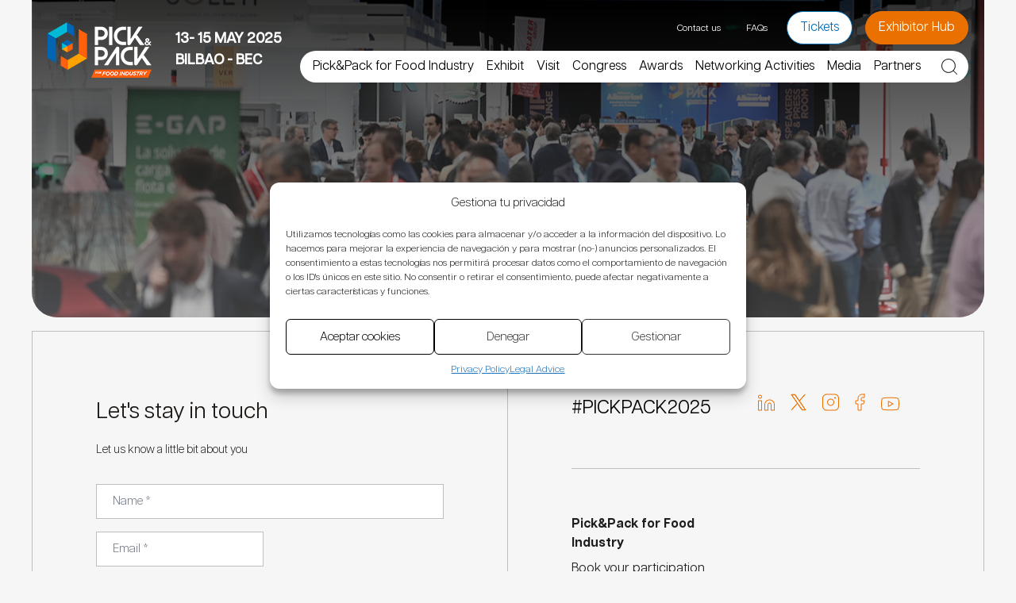

--- FILE ---
content_type: text/html; charset=UTF-8
request_url: https://www.pickpackexpo.com/en/agenda-speakers/albert-vidal/
body_size: 39888
content:
<!doctype html>
<html lang="en-US" class="bg-[#F6F6F6]">
  <head>
    <meta charset="utf-8">
<script>
var gform;gform||(document.addEventListener("gform_main_scripts_loaded",function(){gform.scriptsLoaded=!0}),document.addEventListener("gform/theme/scripts_loaded",function(){gform.themeScriptsLoaded=!0}),window.addEventListener("DOMContentLoaded",function(){gform.domLoaded=!0}),gform={domLoaded:!1,scriptsLoaded:!1,themeScriptsLoaded:!1,isFormEditor:()=>"function"==typeof InitializeEditor,callIfLoaded:function(o){return!(!gform.domLoaded||!gform.scriptsLoaded||!gform.themeScriptsLoaded&&!gform.isFormEditor()||(gform.isFormEditor()&&console.warn("The use of gform.initializeOnLoaded() is deprecated in the form editor context and will be removed in Gravity Forms 3.1."),o(),0))},initializeOnLoaded:function(o){gform.callIfLoaded(o)||(document.addEventListener("gform_main_scripts_loaded",()=>{gform.scriptsLoaded=!0,gform.callIfLoaded(o)}),document.addEventListener("gform/theme/scripts_loaded",()=>{gform.themeScriptsLoaded=!0,gform.callIfLoaded(o)}),window.addEventListener("DOMContentLoaded",()=>{gform.domLoaded=!0,gform.callIfLoaded(o)}))},hooks:{action:{},filter:{}},addAction:function(o,r,e,t){gform.addHook("action",o,r,e,t)},addFilter:function(o,r,e,t){gform.addHook("filter",o,r,e,t)},doAction:function(o){gform.doHook("action",o,arguments)},applyFilters:function(o){return gform.doHook("filter",o,arguments)},removeAction:function(o,r){gform.removeHook("action",o,r)},removeFilter:function(o,r,e){gform.removeHook("filter",o,r,e)},addHook:function(o,r,e,t,n){null==gform.hooks[o][r]&&(gform.hooks[o][r]=[]);var d=gform.hooks[o][r];null==n&&(n=r+"_"+d.length),gform.hooks[o][r].push({tag:n,callable:e,priority:t=null==t?10:t})},doHook:function(r,o,e){var t;if(e=Array.prototype.slice.call(e,1),null!=gform.hooks[r][o]&&((o=gform.hooks[r][o]).sort(function(o,r){return o.priority-r.priority}),o.forEach(function(o){"function"!=typeof(t=o.callable)&&(t=window[t]),"action"==r?t.apply(null,e):e[0]=t.apply(null,e)})),"filter"==r)return e[0]},removeHook:function(o,r,t,n){var e;null!=gform.hooks[o][r]&&(e=(e=gform.hooks[o][r]).filter(function(o,r,e){return!!(null!=n&&n!=o.tag||null!=t&&t!=o.priority)}),gform.hooks[o][r]=e)}});
</script>

    <meta name="viewport" content="width=device-width, initial-scale=1, maximum-scale=1, user-scalable=0"/>
    <meta name='robots' content='index, follow, max-image-preview:large, max-snippet:-1, max-video-preview:-1' />
	<style>img:is([sizes="auto" i], [sizes^="auto," i]) { contain-intrinsic-size: 3000px 1500px }</style>
	
	<!-- This site is optimized with the Yoast SEO plugin v25.8 - https://yoast.com/wordpress/plugins/seo/ -->
	<title>Página Error 404 - PICK&amp;PACK</title>
	<link rel="canonical" href="https://www.pickpackexpo.com/pagina-error-404/" />
	<meta property="og:locale" content="en_US" />
	<meta property="og:type" content="article" />
	<meta property="og:title" content="Página Error 404 - PICK&amp;PACK" />
	<meta property="og:url" content="https://www.pickpackexpo.com/pagina-error-404/" />
	<meta property="og:site_name" content="PICK&amp;PACK" />
	<meta property="article:publisher" content="https://www.facebook.com/pg/pickpackexpo" />
	<meta property="og:image" content="https://www.pickpackexpo.com/app/uploads/sites/6/2023/10/pickpack_shareimage.png" />
	<meta property="og:image:width" content="1200" />
	<meta property="og:image:height" content="675" />
	<meta property="og:image:type" content="image/png" />
	<meta name="twitter:card" content="summary_large_image" />
	<meta name="twitter:site" content="@pickpackexpo" />
	<script type="application/ld+json" class="yoast-schema-graph">{"@context":"https://schema.org","@graph":[{"@type":"WebPage","@id":"https://www.pickpackexpo.com/pagina-error-404/","url":"https://www.pickpackexpo.com/pagina-error-404/","name":"Página Error 404 - PICK&amp;PACK","isPartOf":{"@id":"https://www.pickpackexpo.com/en/#website"},"datePublished":"2021-03-08T19:04:02+00:00","breadcrumb":{"@id":"https://www.pickpackexpo.com/pagina-error-404/#breadcrumb"},"inLanguage":"en-US","potentialAction":[{"@type":"ReadAction","target":["https://www.pickpackexpo.com/pagina-error-404/"]}]},{"@type":"BreadcrumbList","@id":"https://www.pickpackexpo.com/pagina-error-404/#breadcrumb","itemListElement":[{"@type":"ListItem","position":1,"name":"Home","item":"https://www.pickpackexpo.com/en/"},{"@type":"ListItem","position":2,"name":"Página Error 404"}]},{"@type":"WebSite","@id":"https://www.pickpackexpo.com/en/#website","url":"https://www.pickpackexpo.com/en/","name":"PICK & PACK FOR FOOD INDUSTRY","description":"Packaging &amp; Intralogistics Expo &amp; Congress","publisher":{"@id":"https://www.pickpackexpo.com/en/#organization"},"alternateName":"PICK&PACK","potentialAction":[{"@type":"SearchAction","target":{"@type":"EntryPoint","urlTemplate":"https://www.pickpackexpo.com/en/?s={search_term_string}"},"query-input":{"@type":"PropertyValueSpecification","valueRequired":true,"valueName":"search_term_string"}}],"inLanguage":"en-US"},{"@type":"Organization","@id":"https://www.pickpackexpo.com/en/#organization","name":"Pick&Pack Expo","url":"https://www.pickpackexpo.com/en/","logo":{"@type":"ImageObject","inLanguage":"en-US","@id":"https://www.pickpackexpo.com/en/#/schema/logo/image/","url":"https://www.pickpackexpo.com/app/uploads/sites/6/2023/10/pickpack_for_food_industry.png","contentUrl":"https://www.pickpackexpo.com/app/uploads/sites/6/2023/10/pickpack_for_food_industry.png","width":696,"height":696,"caption":"Pick&Pack Expo"},"image":{"@id":"https://www.pickpackexpo.com/en/#/schema/logo/image/"},"sameAs":["https://www.facebook.com/pg/pickpackexpo","https://x.com/pickpackexpo","https://www.instagram.com/pickpack_expo","https://www.linkedin.com/company/pick-pack-expo/","https://www.youtube.com/channel/UCIUZYWNP10l7yaMNSW535wA"]}]}</script>
	<!-- / Yoast SEO plugin. -->


<link rel='stylesheet' id='wp-block-library-css' href='https://www.pickpackexpo.com/wp-includes/css/dist/block-library/style.min.css?ver=6.8.2' media='all' />
<link rel='stylesheet' id='search-filter-flatpickr-css' href='https://www.pickpackexpo.com/app/plugins/search-filter/assets/css/vendor/flatpickr.min.css?ver=3.1.6' media='all' />
<link rel='stylesheet' id='search-filter-css' href='https://www.pickpackexpo.com/app/plugins/search-filter-pro/assets/css/frontend/frontend.css?ver=3.1.6' media='all' />
<style id='global-styles-inline-css'>
:root{--wp--preset--aspect-ratio--square: 1;--wp--preset--aspect-ratio--4-3: 4/3;--wp--preset--aspect-ratio--3-4: 3/4;--wp--preset--aspect-ratio--3-2: 3/2;--wp--preset--aspect-ratio--2-3: 2/3;--wp--preset--aspect-ratio--16-9: 16/9;--wp--preset--aspect-ratio--9-16: 9/16;--wp--preset--color--black: #000;--wp--preset--color--cyan-bluish-gray: #abb8c3;--wp--preset--color--white: #fff;--wp--preset--color--pale-pink: #f78da7;--wp--preset--color--vivid-red: #cf2e2e;--wp--preset--color--luminous-vivid-orange: #ff6900;--wp--preset--color--luminous-vivid-amber: #fcb900;--wp--preset--color--light-green-cyan: #7bdcb5;--wp--preset--color--vivid-green-cyan: #00d084;--wp--preset--color--pale-cyan-blue: #8ed1fc;--wp--preset--color--vivid-cyan-blue: #0693e3;--wp--preset--color--vivid-purple: #9b51e0;--wp--preset--color--inherit: inherit;--wp--preset--color--current: currentcolor;--wp--preset--color--transparent: transparent;--wp--preset--color--slate-50: #f8fafc;--wp--preset--color--slate-100: #f1f5f9;--wp--preset--color--slate-200: #e2e8f0;--wp--preset--color--slate-300: #cbd5e1;--wp--preset--color--slate-400: #94a3b8;--wp--preset--color--slate-500: #64748b;--wp--preset--color--slate-600: #475569;--wp--preset--color--slate-700: #334155;--wp--preset--color--slate-800: #1e293b;--wp--preset--color--slate-900: #0f172a;--wp--preset--color--slate-950: #020617;--wp--preset--color--gray-50: #f9fafb;--wp--preset--color--gray-100: #f3f4f6;--wp--preset--color--gray-200: #e5e7eb;--wp--preset--color--gray-300: #d1d5db;--wp--preset--color--gray-400: #9ca3af;--wp--preset--color--gray-500: #6b7280;--wp--preset--color--gray-600: #4b5563;--wp--preset--color--gray-700: #374151;--wp--preset--color--gray-800: #1f2937;--wp--preset--color--gray-900: #111827;--wp--preset--color--gray-950: #030712;--wp--preset--color--zinc-50: #fafafa;--wp--preset--color--zinc-100: #f4f4f5;--wp--preset--color--zinc-200: #e4e4e7;--wp--preset--color--zinc-300: #d4d4d8;--wp--preset--color--zinc-400: #a1a1aa;--wp--preset--color--zinc-500: #71717a;--wp--preset--color--zinc-600: #52525b;--wp--preset--color--zinc-700: #3f3f46;--wp--preset--color--zinc-800: #27272a;--wp--preset--color--zinc-900: #18181b;--wp--preset--color--zinc-950: #09090b;--wp--preset--color--neutral-50: #fafafa;--wp--preset--color--neutral-100: #f5f5f5;--wp--preset--color--neutral-200: #e5e5e5;--wp--preset--color--neutral-300: #d4d4d4;--wp--preset--color--neutral-400: #a3a3a3;--wp--preset--color--neutral-500: #737373;--wp--preset--color--neutral-600: #525252;--wp--preset--color--neutral-700: #404040;--wp--preset--color--neutral-800: #262626;--wp--preset--color--neutral-900: #171717;--wp--preset--color--neutral-950: #0a0a0a;--wp--preset--color--stone-50: #fafaf9;--wp--preset--color--stone-100: #f5f5f4;--wp--preset--color--stone-200: #e7e5e4;--wp--preset--color--stone-300: #d6d3d1;--wp--preset--color--stone-400: #a8a29e;--wp--preset--color--stone-500: #78716c;--wp--preset--color--stone-600: #57534e;--wp--preset--color--stone-700: #44403c;--wp--preset--color--stone-800: #292524;--wp--preset--color--stone-900: #1c1917;--wp--preset--color--stone-950: #0c0a09;--wp--preset--color--red-50: #fef2f2;--wp--preset--color--red-100: #fee2e2;--wp--preset--color--red-200: #fecaca;--wp--preset--color--red-300: #fca5a5;--wp--preset--color--red-400: #f87171;--wp--preset--color--red-500: #ef4444;--wp--preset--color--red-600: #dc2626;--wp--preset--color--red-700: #b91c1c;--wp--preset--color--red-800: #991b1b;--wp--preset--color--red-900: #7f1d1d;--wp--preset--color--red-950: #450a0a;--wp--preset--color--orange-50: #fff7ed;--wp--preset--color--orange-100: #ffedd5;--wp--preset--color--orange-200: #fed7aa;--wp--preset--color--orange-300: #fdba74;--wp--preset--color--orange-400: #fb923c;--wp--preset--color--orange-500: #f97316;--wp--preset--color--orange-600: #ea580c;--wp--preset--color--orange-700: #c2410c;--wp--preset--color--orange-800: #9a3412;--wp--preset--color--orange-900: #7c2d12;--wp--preset--color--orange-950: #431407;--wp--preset--color--amber-50: #fffbeb;--wp--preset--color--amber-100: #fef3c7;--wp--preset--color--amber-200: #fde68a;--wp--preset--color--amber-300: #fcd34d;--wp--preset--color--amber-400: #fbbf24;--wp--preset--color--amber-500: #f59e0b;--wp--preset--color--amber-600: #d97706;--wp--preset--color--amber-700: #b45309;--wp--preset--color--amber-800: #92400e;--wp--preset--color--amber-900: #78350f;--wp--preset--color--amber-950: #451a03;--wp--preset--color--yellow-50: #fefce8;--wp--preset--color--yellow-100: #fef9c3;--wp--preset--color--yellow-200: #fef08a;--wp--preset--color--yellow-300: #fde047;--wp--preset--color--yellow-400: #facc15;--wp--preset--color--yellow-500: #eab308;--wp--preset--color--yellow-600: #ca8a04;--wp--preset--color--yellow-700: #a16207;--wp--preset--color--yellow-800: #854d0e;--wp--preset--color--yellow-900: #713f12;--wp--preset--color--yellow-950: #422006;--wp--preset--color--lime-50: #f7fee7;--wp--preset--color--lime-100: #ecfccb;--wp--preset--color--lime-200: #d9f99d;--wp--preset--color--lime-300: #bef264;--wp--preset--color--lime-400: #a3e635;--wp--preset--color--lime-500: #84cc16;--wp--preset--color--lime-600: #65a30d;--wp--preset--color--lime-700: #4d7c0f;--wp--preset--color--lime-800: #3f6212;--wp--preset--color--lime-900: #365314;--wp--preset--color--lime-950: #1a2e05;--wp--preset--color--green-50: #f0fdf4;--wp--preset--color--green-100: #dcfce7;--wp--preset--color--green-200: #bbf7d0;--wp--preset--color--green-300: #86efac;--wp--preset--color--green-400: #4ade80;--wp--preset--color--green-500: #22c55e;--wp--preset--color--green-600: #16a34a;--wp--preset--color--green-700: #15803d;--wp--preset--color--green-800: #166534;--wp--preset--color--green-900: #14532d;--wp--preset--color--green-950: #052e16;--wp--preset--color--emerald-50: #ecfdf5;--wp--preset--color--emerald-100: #d1fae5;--wp--preset--color--emerald-200: #a7f3d0;--wp--preset--color--emerald-300: #6ee7b7;--wp--preset--color--emerald-400: #34d399;--wp--preset--color--emerald-500: #10b981;--wp--preset--color--emerald-600: #059669;--wp--preset--color--emerald-700: #047857;--wp--preset--color--emerald-800: #065f46;--wp--preset--color--emerald-900: #064e3b;--wp--preset--color--emerald-950: #022c22;--wp--preset--color--teal-50: #f0fdfa;--wp--preset--color--teal-100: #ccfbf1;--wp--preset--color--teal-200: #99f6e4;--wp--preset--color--teal-300: #5eead4;--wp--preset--color--teal-400: #2dd4bf;--wp--preset--color--teal-500: #14b8a6;--wp--preset--color--teal-600: #0d9488;--wp--preset--color--teal-700: #0f766e;--wp--preset--color--teal-800: #115e59;--wp--preset--color--teal-900: #134e4a;--wp--preset--color--teal-950: #042f2e;--wp--preset--color--cyan-50: #ecfeff;--wp--preset--color--cyan-100: #cffafe;--wp--preset--color--cyan-200: #a5f3fc;--wp--preset--color--cyan-300: #67e8f9;--wp--preset--color--cyan-400: #22d3ee;--wp--preset--color--cyan-500: #06b6d4;--wp--preset--color--cyan-600: #0891b2;--wp--preset--color--cyan-700: #0e7490;--wp--preset--color--cyan-800: #155e75;--wp--preset--color--cyan-900: #164e63;--wp--preset--color--cyan-950: #083344;--wp--preset--color--sky-50: #f0f9ff;--wp--preset--color--sky-100: #e0f2fe;--wp--preset--color--sky-200: #bae6fd;--wp--preset--color--sky-300: #7dd3fc;--wp--preset--color--sky-400: #38bdf8;--wp--preset--color--sky-500: #0ea5e9;--wp--preset--color--sky-600: #0284c7;--wp--preset--color--sky-700: #0369a1;--wp--preset--color--sky-800: #075985;--wp--preset--color--sky-900: #0c4a6e;--wp--preset--color--sky-950: #082f49;--wp--preset--color--blue-50: #eff6ff;--wp--preset--color--blue-100: #dbeafe;--wp--preset--color--blue-200: #bfdbfe;--wp--preset--color--blue-300: #93c5fd;--wp--preset--color--blue-400: #60a5fa;--wp--preset--color--blue-500: #3b82f6;--wp--preset--color--blue-600: #2563eb;--wp--preset--color--blue-700: #1d4ed8;--wp--preset--color--blue-800: #1e40af;--wp--preset--color--blue-900: #1e3a8a;--wp--preset--color--blue-950: #172554;--wp--preset--color--indigo-50: #eef2ff;--wp--preset--color--indigo-100: #e0e7ff;--wp--preset--color--indigo-200: #c7d2fe;--wp--preset--color--indigo-300: #a5b4fc;--wp--preset--color--indigo-400: #818cf8;--wp--preset--color--indigo-500: #6366f1;--wp--preset--color--indigo-600: #4f46e5;--wp--preset--color--indigo-700: #4338ca;--wp--preset--color--indigo-800: #3730a3;--wp--preset--color--indigo-900: #312e81;--wp--preset--color--indigo-950: #1e1b4b;--wp--preset--color--violet-50: #f5f3ff;--wp--preset--color--violet-100: #ede9fe;--wp--preset--color--violet-200: #ddd6fe;--wp--preset--color--violet-300: #c4b5fd;--wp--preset--color--violet-400: #a78bfa;--wp--preset--color--violet-500: #8b5cf6;--wp--preset--color--violet-600: #7c3aed;--wp--preset--color--violet-700: #6d28d9;--wp--preset--color--violet-800: #5b21b6;--wp--preset--color--violet-900: #4c1d95;--wp--preset--color--violet-950: #2e1065;--wp--preset--color--purple-50: #faf5ff;--wp--preset--color--purple-100: #f3e8ff;--wp--preset--color--purple-200: #e9d5ff;--wp--preset--color--purple-300: #d8b4fe;--wp--preset--color--purple-400: #c084fc;--wp--preset--color--purple-500: #a855f7;--wp--preset--color--purple-600: #9333ea;--wp--preset--color--purple-700: #7e22ce;--wp--preset--color--purple-800: #6b21a8;--wp--preset--color--purple-900: #581c87;--wp--preset--color--purple-950: #3b0764;--wp--preset--color--fuchsia-50: #fdf4ff;--wp--preset--color--fuchsia-100: #fae8ff;--wp--preset--color--fuchsia-200: #f5d0fe;--wp--preset--color--fuchsia-300: #f0abfc;--wp--preset--color--fuchsia-400: #e879f9;--wp--preset--color--fuchsia-500: #d946ef;--wp--preset--color--fuchsia-600: #c026d3;--wp--preset--color--fuchsia-700: #a21caf;--wp--preset--color--fuchsia-800: #86198f;--wp--preset--color--fuchsia-900: #701a75;--wp--preset--color--fuchsia-950: #4a044e;--wp--preset--color--pink-50: #fdf2f8;--wp--preset--color--pink-100: #fce7f3;--wp--preset--color--pink-200: #fbcfe8;--wp--preset--color--pink-300: #f9a8d4;--wp--preset--color--pink-400: #f472b6;--wp--preset--color--pink-500: #ec4899;--wp--preset--color--pink-600: #db2777;--wp--preset--color--pink-700: #be185d;--wp--preset--color--pink-800: #9d174d;--wp--preset--color--pink-900: #831843;--wp--preset--color--pink-950: #500724;--wp--preset--color--rose-50: #fff1f2;--wp--preset--color--rose-100: #ffe4e6;--wp--preset--color--rose-200: #fecdd3;--wp--preset--color--rose-300: #fda4af;--wp--preset--color--rose-400: #fb7185;--wp--preset--color--rose-500: #f43f5e;--wp--preset--color--rose-600: #e11d48;--wp--preset--color--rose-700: #be123c;--wp--preset--color--rose-800: #9f1239;--wp--preset--color--rose-900: #881337;--wp--preset--color--rose-950: #4c0519;--wp--preset--gradient--vivid-cyan-blue-to-vivid-purple: linear-gradient(135deg,rgba(6,147,227,1) 0%,rgb(155,81,224) 100%);--wp--preset--gradient--light-green-cyan-to-vivid-green-cyan: linear-gradient(135deg,rgb(122,220,180) 0%,rgb(0,208,130) 100%);--wp--preset--gradient--luminous-vivid-amber-to-luminous-vivid-orange: linear-gradient(135deg,rgba(252,185,0,1) 0%,rgba(255,105,0,1) 100%);--wp--preset--gradient--luminous-vivid-orange-to-vivid-red: linear-gradient(135deg,rgba(255,105,0,1) 0%,rgb(207,46,46) 100%);--wp--preset--gradient--very-light-gray-to-cyan-bluish-gray: linear-gradient(135deg,rgb(238,238,238) 0%,rgb(169,184,195) 100%);--wp--preset--gradient--cool-to-warm-spectrum: linear-gradient(135deg,rgb(74,234,220) 0%,rgb(151,120,209) 20%,rgb(207,42,186) 40%,rgb(238,44,130) 60%,rgb(251,105,98) 80%,rgb(254,248,76) 100%);--wp--preset--gradient--blush-light-purple: linear-gradient(135deg,rgb(255,206,236) 0%,rgb(152,150,240) 100%);--wp--preset--gradient--blush-bordeaux: linear-gradient(135deg,rgb(254,205,165) 0%,rgb(254,45,45) 50%,rgb(107,0,62) 100%);--wp--preset--gradient--luminous-dusk: linear-gradient(135deg,rgb(255,203,112) 0%,rgb(199,81,192) 50%,rgb(65,88,208) 100%);--wp--preset--gradient--pale-ocean: linear-gradient(135deg,rgb(255,245,203) 0%,rgb(182,227,212) 50%,rgb(51,167,181) 100%);--wp--preset--gradient--electric-grass: linear-gradient(135deg,rgb(202,248,128) 0%,rgb(113,206,126) 100%);--wp--preset--gradient--midnight: linear-gradient(135deg,rgb(2,3,129) 0%,rgb(40,116,252) 100%);--wp--preset--font-size--small: 13px;--wp--preset--font-size--medium: 20px;--wp--preset--font-size--large: 36px;--wp--preset--font-size--x-large: 42px;--wp--preset--font-size--xs: 0.75rem;--wp--preset--font-size--sm: 0.875rem;--wp--preset--font-size--base: 1rem;--wp--preset--font-size--lg: 1.125rem;--wp--preset--font-size--xl: 1.25rem;--wp--preset--font-size--2-xl: 1.5rem;--wp--preset--font-size--3-xl: 1.875rem;--wp--preset--font-size--4-xl: 2.25rem;--wp--preset--font-size--5-xl: 3rem;--wp--preset--font-size--6-xl: 3.75rem;--wp--preset--font-size--7-xl: 4.5rem;--wp--preset--font-size--8-xl: 6rem;--wp--preset--font-size--9-xl: 8rem;--wp--preset--font-family--sans: ui-sans-serif,system-ui,-apple-system,BlinkMacSystemFont,"Segoe UI",Roboto,"Helvetica Neue",Arial,"Noto Sans",sans-serif,"Apple Color Emoji","Segoe UI Emoji","Segoe UI Symbol","Noto Color Emoji";--wp--preset--font-family--serif: ui-serif,Georgia,Cambria,"Times New Roman",Times,serif;--wp--preset--font-family--mono: ui-monospace,SFMono-Regular,Menlo,Monaco,Consolas,"Liberation Mono","Courier New",monospace;--wp--preset--spacing--20: 0.44rem;--wp--preset--spacing--30: 0.67rem;--wp--preset--spacing--40: 1rem;--wp--preset--spacing--50: 1.5rem;--wp--preset--spacing--60: 2.25rem;--wp--preset--spacing--70: 3.38rem;--wp--preset--spacing--80: 5.06rem;--wp--preset--shadow--natural: 6px 6px 9px rgba(0, 0, 0, 0.2);--wp--preset--shadow--deep: 12px 12px 50px rgba(0, 0, 0, 0.4);--wp--preset--shadow--sharp: 6px 6px 0px rgba(0, 0, 0, 0.2);--wp--preset--shadow--outlined: 6px 6px 0px -3px rgba(255, 255, 255, 1), 6px 6px rgba(0, 0, 0, 1);--wp--preset--shadow--crisp: 6px 6px 0px rgba(0, 0, 0, 1);}:where(body) { margin: 0; }.wp-site-blocks > .alignleft { float: left; margin-right: 2em; }.wp-site-blocks > .alignright { float: right; margin-left: 2em; }.wp-site-blocks > .aligncenter { justify-content: center; margin-left: auto; margin-right: auto; }:where(.is-layout-flex){gap: 0.5em;}:where(.is-layout-grid){gap: 0.5em;}.is-layout-flow > .alignleft{float: left;margin-inline-start: 0;margin-inline-end: 2em;}.is-layout-flow > .alignright{float: right;margin-inline-start: 2em;margin-inline-end: 0;}.is-layout-flow > .aligncenter{margin-left: auto !important;margin-right: auto !important;}.is-layout-constrained > .alignleft{float: left;margin-inline-start: 0;margin-inline-end: 2em;}.is-layout-constrained > .alignright{float: right;margin-inline-start: 2em;margin-inline-end: 0;}.is-layout-constrained > .aligncenter{margin-left: auto !important;margin-right: auto !important;}.is-layout-constrained > :where(:not(.alignleft):not(.alignright):not(.alignfull)){margin-left: auto !important;margin-right: auto !important;}body .is-layout-flex{display: flex;}.is-layout-flex{flex-wrap: wrap;align-items: center;}.is-layout-flex > :is(*, div){margin: 0;}body .is-layout-grid{display: grid;}.is-layout-grid > :is(*, div){margin: 0;}body{padding-top: 0px;padding-right: 0px;padding-bottom: 0px;padding-left: 0px;}a:where(:not(.wp-element-button)){text-decoration: underline;}:root :where(.wp-element-button, .wp-block-button__link){background-color: #32373c;border-width: 0;color: #fff;font-family: inherit;font-size: inherit;line-height: inherit;padding: calc(0.667em + 2px) calc(1.333em + 2px);text-decoration: none;}.has-black-color{color: var(--wp--preset--color--black) !important;}.has-cyan-bluish-gray-color{color: var(--wp--preset--color--cyan-bluish-gray) !important;}.has-white-color{color: var(--wp--preset--color--white) !important;}.has-pale-pink-color{color: var(--wp--preset--color--pale-pink) !important;}.has-vivid-red-color{color: var(--wp--preset--color--vivid-red) !important;}.has-luminous-vivid-orange-color{color: var(--wp--preset--color--luminous-vivid-orange) !important;}.has-luminous-vivid-amber-color{color: var(--wp--preset--color--luminous-vivid-amber) !important;}.has-light-green-cyan-color{color: var(--wp--preset--color--light-green-cyan) !important;}.has-vivid-green-cyan-color{color: var(--wp--preset--color--vivid-green-cyan) !important;}.has-pale-cyan-blue-color{color: var(--wp--preset--color--pale-cyan-blue) !important;}.has-vivid-cyan-blue-color{color: var(--wp--preset--color--vivid-cyan-blue) !important;}.has-vivid-purple-color{color: var(--wp--preset--color--vivid-purple) !important;}.has-inherit-color{color: var(--wp--preset--color--inherit) !important;}.has-current-color{color: var(--wp--preset--color--current) !important;}.has-transparent-color{color: var(--wp--preset--color--transparent) !important;}.has-slate-50-color{color: var(--wp--preset--color--slate-50) !important;}.has-slate-100-color{color: var(--wp--preset--color--slate-100) !important;}.has-slate-200-color{color: var(--wp--preset--color--slate-200) !important;}.has-slate-300-color{color: var(--wp--preset--color--slate-300) !important;}.has-slate-400-color{color: var(--wp--preset--color--slate-400) !important;}.has-slate-500-color{color: var(--wp--preset--color--slate-500) !important;}.has-slate-600-color{color: var(--wp--preset--color--slate-600) !important;}.has-slate-700-color{color: var(--wp--preset--color--slate-700) !important;}.has-slate-800-color{color: var(--wp--preset--color--slate-800) !important;}.has-slate-900-color{color: var(--wp--preset--color--slate-900) !important;}.has-slate-950-color{color: var(--wp--preset--color--slate-950) !important;}.has-gray-50-color{color: var(--wp--preset--color--gray-50) !important;}.has-gray-100-color{color: var(--wp--preset--color--gray-100) !important;}.has-gray-200-color{color: var(--wp--preset--color--gray-200) !important;}.has-gray-300-color{color: var(--wp--preset--color--gray-300) !important;}.has-gray-400-color{color: var(--wp--preset--color--gray-400) !important;}.has-gray-500-color{color: var(--wp--preset--color--gray-500) !important;}.has-gray-600-color{color: var(--wp--preset--color--gray-600) !important;}.has-gray-700-color{color: var(--wp--preset--color--gray-700) !important;}.has-gray-800-color{color: var(--wp--preset--color--gray-800) !important;}.has-gray-900-color{color: var(--wp--preset--color--gray-900) !important;}.has-gray-950-color{color: var(--wp--preset--color--gray-950) !important;}.has-zinc-50-color{color: var(--wp--preset--color--zinc-50) !important;}.has-zinc-100-color{color: var(--wp--preset--color--zinc-100) !important;}.has-zinc-200-color{color: var(--wp--preset--color--zinc-200) !important;}.has-zinc-300-color{color: var(--wp--preset--color--zinc-300) !important;}.has-zinc-400-color{color: var(--wp--preset--color--zinc-400) !important;}.has-zinc-500-color{color: var(--wp--preset--color--zinc-500) !important;}.has-zinc-600-color{color: var(--wp--preset--color--zinc-600) !important;}.has-zinc-700-color{color: var(--wp--preset--color--zinc-700) !important;}.has-zinc-800-color{color: var(--wp--preset--color--zinc-800) !important;}.has-zinc-900-color{color: var(--wp--preset--color--zinc-900) !important;}.has-zinc-950-color{color: var(--wp--preset--color--zinc-950) !important;}.has-neutral-50-color{color: var(--wp--preset--color--neutral-50) !important;}.has-neutral-100-color{color: var(--wp--preset--color--neutral-100) !important;}.has-neutral-200-color{color: var(--wp--preset--color--neutral-200) !important;}.has-neutral-300-color{color: var(--wp--preset--color--neutral-300) !important;}.has-neutral-400-color{color: var(--wp--preset--color--neutral-400) !important;}.has-neutral-500-color{color: var(--wp--preset--color--neutral-500) !important;}.has-neutral-600-color{color: var(--wp--preset--color--neutral-600) !important;}.has-neutral-700-color{color: var(--wp--preset--color--neutral-700) !important;}.has-neutral-800-color{color: var(--wp--preset--color--neutral-800) !important;}.has-neutral-900-color{color: var(--wp--preset--color--neutral-900) !important;}.has-neutral-950-color{color: var(--wp--preset--color--neutral-950) !important;}.has-stone-50-color{color: var(--wp--preset--color--stone-50) !important;}.has-stone-100-color{color: var(--wp--preset--color--stone-100) !important;}.has-stone-200-color{color: var(--wp--preset--color--stone-200) !important;}.has-stone-300-color{color: var(--wp--preset--color--stone-300) !important;}.has-stone-400-color{color: var(--wp--preset--color--stone-400) !important;}.has-stone-500-color{color: var(--wp--preset--color--stone-500) !important;}.has-stone-600-color{color: var(--wp--preset--color--stone-600) !important;}.has-stone-700-color{color: var(--wp--preset--color--stone-700) !important;}.has-stone-800-color{color: var(--wp--preset--color--stone-800) !important;}.has-stone-900-color{color: var(--wp--preset--color--stone-900) !important;}.has-stone-950-color{color: var(--wp--preset--color--stone-950) !important;}.has-red-50-color{color: var(--wp--preset--color--red-50) !important;}.has-red-100-color{color: var(--wp--preset--color--red-100) !important;}.has-red-200-color{color: var(--wp--preset--color--red-200) !important;}.has-red-300-color{color: var(--wp--preset--color--red-300) !important;}.has-red-400-color{color: var(--wp--preset--color--red-400) !important;}.has-red-500-color{color: var(--wp--preset--color--red-500) !important;}.has-red-600-color{color: var(--wp--preset--color--red-600) !important;}.has-red-700-color{color: var(--wp--preset--color--red-700) !important;}.has-red-800-color{color: var(--wp--preset--color--red-800) !important;}.has-red-900-color{color: var(--wp--preset--color--red-900) !important;}.has-red-950-color{color: var(--wp--preset--color--red-950) !important;}.has-orange-50-color{color: var(--wp--preset--color--orange-50) !important;}.has-orange-100-color{color: var(--wp--preset--color--orange-100) !important;}.has-orange-200-color{color: var(--wp--preset--color--orange-200) !important;}.has-orange-300-color{color: var(--wp--preset--color--orange-300) !important;}.has-orange-400-color{color: var(--wp--preset--color--orange-400) !important;}.has-orange-500-color{color: var(--wp--preset--color--orange-500) !important;}.has-orange-600-color{color: var(--wp--preset--color--orange-600) !important;}.has-orange-700-color{color: var(--wp--preset--color--orange-700) !important;}.has-orange-800-color{color: var(--wp--preset--color--orange-800) !important;}.has-orange-900-color{color: var(--wp--preset--color--orange-900) !important;}.has-orange-950-color{color: var(--wp--preset--color--orange-950) !important;}.has-amber-50-color{color: var(--wp--preset--color--amber-50) !important;}.has-amber-100-color{color: var(--wp--preset--color--amber-100) !important;}.has-amber-200-color{color: var(--wp--preset--color--amber-200) !important;}.has-amber-300-color{color: var(--wp--preset--color--amber-300) !important;}.has-amber-400-color{color: var(--wp--preset--color--amber-400) !important;}.has-amber-500-color{color: var(--wp--preset--color--amber-500) !important;}.has-amber-600-color{color: var(--wp--preset--color--amber-600) !important;}.has-amber-700-color{color: var(--wp--preset--color--amber-700) !important;}.has-amber-800-color{color: var(--wp--preset--color--amber-800) !important;}.has-amber-900-color{color: var(--wp--preset--color--amber-900) !important;}.has-amber-950-color{color: var(--wp--preset--color--amber-950) !important;}.has-yellow-50-color{color: var(--wp--preset--color--yellow-50) !important;}.has-yellow-100-color{color: var(--wp--preset--color--yellow-100) !important;}.has-yellow-200-color{color: var(--wp--preset--color--yellow-200) !important;}.has-yellow-300-color{color: var(--wp--preset--color--yellow-300) !important;}.has-yellow-400-color{color: var(--wp--preset--color--yellow-400) !important;}.has-yellow-500-color{color: var(--wp--preset--color--yellow-500) !important;}.has-yellow-600-color{color: var(--wp--preset--color--yellow-600) !important;}.has-yellow-700-color{color: var(--wp--preset--color--yellow-700) !important;}.has-yellow-800-color{color: var(--wp--preset--color--yellow-800) !important;}.has-yellow-900-color{color: var(--wp--preset--color--yellow-900) !important;}.has-yellow-950-color{color: var(--wp--preset--color--yellow-950) !important;}.has-lime-50-color{color: var(--wp--preset--color--lime-50) !important;}.has-lime-100-color{color: var(--wp--preset--color--lime-100) !important;}.has-lime-200-color{color: var(--wp--preset--color--lime-200) !important;}.has-lime-300-color{color: var(--wp--preset--color--lime-300) !important;}.has-lime-400-color{color: var(--wp--preset--color--lime-400) !important;}.has-lime-500-color{color: var(--wp--preset--color--lime-500) !important;}.has-lime-600-color{color: var(--wp--preset--color--lime-600) !important;}.has-lime-700-color{color: var(--wp--preset--color--lime-700) !important;}.has-lime-800-color{color: var(--wp--preset--color--lime-800) !important;}.has-lime-900-color{color: var(--wp--preset--color--lime-900) !important;}.has-lime-950-color{color: var(--wp--preset--color--lime-950) !important;}.has-green-50-color{color: var(--wp--preset--color--green-50) !important;}.has-green-100-color{color: var(--wp--preset--color--green-100) !important;}.has-green-200-color{color: var(--wp--preset--color--green-200) !important;}.has-green-300-color{color: var(--wp--preset--color--green-300) !important;}.has-green-400-color{color: var(--wp--preset--color--green-400) !important;}.has-green-500-color{color: var(--wp--preset--color--green-500) !important;}.has-green-600-color{color: var(--wp--preset--color--green-600) !important;}.has-green-700-color{color: var(--wp--preset--color--green-700) !important;}.has-green-800-color{color: var(--wp--preset--color--green-800) !important;}.has-green-900-color{color: var(--wp--preset--color--green-900) !important;}.has-green-950-color{color: var(--wp--preset--color--green-950) !important;}.has-emerald-50-color{color: var(--wp--preset--color--emerald-50) !important;}.has-emerald-100-color{color: var(--wp--preset--color--emerald-100) !important;}.has-emerald-200-color{color: var(--wp--preset--color--emerald-200) !important;}.has-emerald-300-color{color: var(--wp--preset--color--emerald-300) !important;}.has-emerald-400-color{color: var(--wp--preset--color--emerald-400) !important;}.has-emerald-500-color{color: var(--wp--preset--color--emerald-500) !important;}.has-emerald-600-color{color: var(--wp--preset--color--emerald-600) !important;}.has-emerald-700-color{color: var(--wp--preset--color--emerald-700) !important;}.has-emerald-800-color{color: var(--wp--preset--color--emerald-800) !important;}.has-emerald-900-color{color: var(--wp--preset--color--emerald-900) !important;}.has-emerald-950-color{color: var(--wp--preset--color--emerald-950) !important;}.has-teal-50-color{color: var(--wp--preset--color--teal-50) !important;}.has-teal-100-color{color: var(--wp--preset--color--teal-100) !important;}.has-teal-200-color{color: var(--wp--preset--color--teal-200) !important;}.has-teal-300-color{color: var(--wp--preset--color--teal-300) !important;}.has-teal-400-color{color: var(--wp--preset--color--teal-400) !important;}.has-teal-500-color{color: var(--wp--preset--color--teal-500) !important;}.has-teal-600-color{color: var(--wp--preset--color--teal-600) !important;}.has-teal-700-color{color: var(--wp--preset--color--teal-700) !important;}.has-teal-800-color{color: var(--wp--preset--color--teal-800) !important;}.has-teal-900-color{color: var(--wp--preset--color--teal-900) !important;}.has-teal-950-color{color: var(--wp--preset--color--teal-950) !important;}.has-cyan-50-color{color: var(--wp--preset--color--cyan-50) !important;}.has-cyan-100-color{color: var(--wp--preset--color--cyan-100) !important;}.has-cyan-200-color{color: var(--wp--preset--color--cyan-200) !important;}.has-cyan-300-color{color: var(--wp--preset--color--cyan-300) !important;}.has-cyan-400-color{color: var(--wp--preset--color--cyan-400) !important;}.has-cyan-500-color{color: var(--wp--preset--color--cyan-500) !important;}.has-cyan-600-color{color: var(--wp--preset--color--cyan-600) !important;}.has-cyan-700-color{color: var(--wp--preset--color--cyan-700) !important;}.has-cyan-800-color{color: var(--wp--preset--color--cyan-800) !important;}.has-cyan-900-color{color: var(--wp--preset--color--cyan-900) !important;}.has-cyan-950-color{color: var(--wp--preset--color--cyan-950) !important;}.has-sky-50-color{color: var(--wp--preset--color--sky-50) !important;}.has-sky-100-color{color: var(--wp--preset--color--sky-100) !important;}.has-sky-200-color{color: var(--wp--preset--color--sky-200) !important;}.has-sky-300-color{color: var(--wp--preset--color--sky-300) !important;}.has-sky-400-color{color: var(--wp--preset--color--sky-400) !important;}.has-sky-500-color{color: var(--wp--preset--color--sky-500) !important;}.has-sky-600-color{color: var(--wp--preset--color--sky-600) !important;}.has-sky-700-color{color: var(--wp--preset--color--sky-700) !important;}.has-sky-800-color{color: var(--wp--preset--color--sky-800) !important;}.has-sky-900-color{color: var(--wp--preset--color--sky-900) !important;}.has-sky-950-color{color: var(--wp--preset--color--sky-950) !important;}.has-blue-50-color{color: var(--wp--preset--color--blue-50) !important;}.has-blue-100-color{color: var(--wp--preset--color--blue-100) !important;}.has-blue-200-color{color: var(--wp--preset--color--blue-200) !important;}.has-blue-300-color{color: var(--wp--preset--color--blue-300) !important;}.has-blue-400-color{color: var(--wp--preset--color--blue-400) !important;}.has-blue-500-color{color: var(--wp--preset--color--blue-500) !important;}.has-blue-600-color{color: var(--wp--preset--color--blue-600) !important;}.has-blue-700-color{color: var(--wp--preset--color--blue-700) !important;}.has-blue-800-color{color: var(--wp--preset--color--blue-800) !important;}.has-blue-900-color{color: var(--wp--preset--color--blue-900) !important;}.has-blue-950-color{color: var(--wp--preset--color--blue-950) !important;}.has-indigo-50-color{color: var(--wp--preset--color--indigo-50) !important;}.has-indigo-100-color{color: var(--wp--preset--color--indigo-100) !important;}.has-indigo-200-color{color: var(--wp--preset--color--indigo-200) !important;}.has-indigo-300-color{color: var(--wp--preset--color--indigo-300) !important;}.has-indigo-400-color{color: var(--wp--preset--color--indigo-400) !important;}.has-indigo-500-color{color: var(--wp--preset--color--indigo-500) !important;}.has-indigo-600-color{color: var(--wp--preset--color--indigo-600) !important;}.has-indigo-700-color{color: var(--wp--preset--color--indigo-700) !important;}.has-indigo-800-color{color: var(--wp--preset--color--indigo-800) !important;}.has-indigo-900-color{color: var(--wp--preset--color--indigo-900) !important;}.has-indigo-950-color{color: var(--wp--preset--color--indigo-950) !important;}.has-violet-50-color{color: var(--wp--preset--color--violet-50) !important;}.has-violet-100-color{color: var(--wp--preset--color--violet-100) !important;}.has-violet-200-color{color: var(--wp--preset--color--violet-200) !important;}.has-violet-300-color{color: var(--wp--preset--color--violet-300) !important;}.has-violet-400-color{color: var(--wp--preset--color--violet-400) !important;}.has-violet-500-color{color: var(--wp--preset--color--violet-500) !important;}.has-violet-600-color{color: var(--wp--preset--color--violet-600) !important;}.has-violet-700-color{color: var(--wp--preset--color--violet-700) !important;}.has-violet-800-color{color: var(--wp--preset--color--violet-800) !important;}.has-violet-900-color{color: var(--wp--preset--color--violet-900) !important;}.has-violet-950-color{color: var(--wp--preset--color--violet-950) !important;}.has-purple-50-color{color: var(--wp--preset--color--purple-50) !important;}.has-purple-100-color{color: var(--wp--preset--color--purple-100) !important;}.has-purple-200-color{color: var(--wp--preset--color--purple-200) !important;}.has-purple-300-color{color: var(--wp--preset--color--purple-300) !important;}.has-purple-400-color{color: var(--wp--preset--color--purple-400) !important;}.has-purple-500-color{color: var(--wp--preset--color--purple-500) !important;}.has-purple-600-color{color: var(--wp--preset--color--purple-600) !important;}.has-purple-700-color{color: var(--wp--preset--color--purple-700) !important;}.has-purple-800-color{color: var(--wp--preset--color--purple-800) !important;}.has-purple-900-color{color: var(--wp--preset--color--purple-900) !important;}.has-purple-950-color{color: var(--wp--preset--color--purple-950) !important;}.has-fuchsia-50-color{color: var(--wp--preset--color--fuchsia-50) !important;}.has-fuchsia-100-color{color: var(--wp--preset--color--fuchsia-100) !important;}.has-fuchsia-200-color{color: var(--wp--preset--color--fuchsia-200) !important;}.has-fuchsia-300-color{color: var(--wp--preset--color--fuchsia-300) !important;}.has-fuchsia-400-color{color: var(--wp--preset--color--fuchsia-400) !important;}.has-fuchsia-500-color{color: var(--wp--preset--color--fuchsia-500) !important;}.has-fuchsia-600-color{color: var(--wp--preset--color--fuchsia-600) !important;}.has-fuchsia-700-color{color: var(--wp--preset--color--fuchsia-700) !important;}.has-fuchsia-800-color{color: var(--wp--preset--color--fuchsia-800) !important;}.has-fuchsia-900-color{color: var(--wp--preset--color--fuchsia-900) !important;}.has-fuchsia-950-color{color: var(--wp--preset--color--fuchsia-950) !important;}.has-pink-50-color{color: var(--wp--preset--color--pink-50) !important;}.has-pink-100-color{color: var(--wp--preset--color--pink-100) !important;}.has-pink-200-color{color: var(--wp--preset--color--pink-200) !important;}.has-pink-300-color{color: var(--wp--preset--color--pink-300) !important;}.has-pink-400-color{color: var(--wp--preset--color--pink-400) !important;}.has-pink-500-color{color: var(--wp--preset--color--pink-500) !important;}.has-pink-600-color{color: var(--wp--preset--color--pink-600) !important;}.has-pink-700-color{color: var(--wp--preset--color--pink-700) !important;}.has-pink-800-color{color: var(--wp--preset--color--pink-800) !important;}.has-pink-900-color{color: var(--wp--preset--color--pink-900) !important;}.has-pink-950-color{color: var(--wp--preset--color--pink-950) !important;}.has-rose-50-color{color: var(--wp--preset--color--rose-50) !important;}.has-rose-100-color{color: var(--wp--preset--color--rose-100) !important;}.has-rose-200-color{color: var(--wp--preset--color--rose-200) !important;}.has-rose-300-color{color: var(--wp--preset--color--rose-300) !important;}.has-rose-400-color{color: var(--wp--preset--color--rose-400) !important;}.has-rose-500-color{color: var(--wp--preset--color--rose-500) !important;}.has-rose-600-color{color: var(--wp--preset--color--rose-600) !important;}.has-rose-700-color{color: var(--wp--preset--color--rose-700) !important;}.has-rose-800-color{color: var(--wp--preset--color--rose-800) !important;}.has-rose-900-color{color: var(--wp--preset--color--rose-900) !important;}.has-rose-950-color{color: var(--wp--preset--color--rose-950) !important;}.has-black-background-color{background-color: var(--wp--preset--color--black) !important;}.has-cyan-bluish-gray-background-color{background-color: var(--wp--preset--color--cyan-bluish-gray) !important;}.has-white-background-color{background-color: var(--wp--preset--color--white) !important;}.has-pale-pink-background-color{background-color: var(--wp--preset--color--pale-pink) !important;}.has-vivid-red-background-color{background-color: var(--wp--preset--color--vivid-red) !important;}.has-luminous-vivid-orange-background-color{background-color: var(--wp--preset--color--luminous-vivid-orange) !important;}.has-luminous-vivid-amber-background-color{background-color: var(--wp--preset--color--luminous-vivid-amber) !important;}.has-light-green-cyan-background-color{background-color: var(--wp--preset--color--light-green-cyan) !important;}.has-vivid-green-cyan-background-color{background-color: var(--wp--preset--color--vivid-green-cyan) !important;}.has-pale-cyan-blue-background-color{background-color: var(--wp--preset--color--pale-cyan-blue) !important;}.has-vivid-cyan-blue-background-color{background-color: var(--wp--preset--color--vivid-cyan-blue) !important;}.has-vivid-purple-background-color{background-color: var(--wp--preset--color--vivid-purple) !important;}.has-inherit-background-color{background-color: var(--wp--preset--color--inherit) !important;}.has-current-background-color{background-color: var(--wp--preset--color--current) !important;}.has-transparent-background-color{background-color: var(--wp--preset--color--transparent) !important;}.has-slate-50-background-color{background-color: var(--wp--preset--color--slate-50) !important;}.has-slate-100-background-color{background-color: var(--wp--preset--color--slate-100) !important;}.has-slate-200-background-color{background-color: var(--wp--preset--color--slate-200) !important;}.has-slate-300-background-color{background-color: var(--wp--preset--color--slate-300) !important;}.has-slate-400-background-color{background-color: var(--wp--preset--color--slate-400) !important;}.has-slate-500-background-color{background-color: var(--wp--preset--color--slate-500) !important;}.has-slate-600-background-color{background-color: var(--wp--preset--color--slate-600) !important;}.has-slate-700-background-color{background-color: var(--wp--preset--color--slate-700) !important;}.has-slate-800-background-color{background-color: var(--wp--preset--color--slate-800) !important;}.has-slate-900-background-color{background-color: var(--wp--preset--color--slate-900) !important;}.has-slate-950-background-color{background-color: var(--wp--preset--color--slate-950) !important;}.has-gray-50-background-color{background-color: var(--wp--preset--color--gray-50) !important;}.has-gray-100-background-color{background-color: var(--wp--preset--color--gray-100) !important;}.has-gray-200-background-color{background-color: var(--wp--preset--color--gray-200) !important;}.has-gray-300-background-color{background-color: var(--wp--preset--color--gray-300) !important;}.has-gray-400-background-color{background-color: var(--wp--preset--color--gray-400) !important;}.has-gray-500-background-color{background-color: var(--wp--preset--color--gray-500) !important;}.has-gray-600-background-color{background-color: var(--wp--preset--color--gray-600) !important;}.has-gray-700-background-color{background-color: var(--wp--preset--color--gray-700) !important;}.has-gray-800-background-color{background-color: var(--wp--preset--color--gray-800) !important;}.has-gray-900-background-color{background-color: var(--wp--preset--color--gray-900) !important;}.has-gray-950-background-color{background-color: var(--wp--preset--color--gray-950) !important;}.has-zinc-50-background-color{background-color: var(--wp--preset--color--zinc-50) !important;}.has-zinc-100-background-color{background-color: var(--wp--preset--color--zinc-100) !important;}.has-zinc-200-background-color{background-color: var(--wp--preset--color--zinc-200) !important;}.has-zinc-300-background-color{background-color: var(--wp--preset--color--zinc-300) !important;}.has-zinc-400-background-color{background-color: var(--wp--preset--color--zinc-400) !important;}.has-zinc-500-background-color{background-color: var(--wp--preset--color--zinc-500) !important;}.has-zinc-600-background-color{background-color: var(--wp--preset--color--zinc-600) !important;}.has-zinc-700-background-color{background-color: var(--wp--preset--color--zinc-700) !important;}.has-zinc-800-background-color{background-color: var(--wp--preset--color--zinc-800) !important;}.has-zinc-900-background-color{background-color: var(--wp--preset--color--zinc-900) !important;}.has-zinc-950-background-color{background-color: var(--wp--preset--color--zinc-950) !important;}.has-neutral-50-background-color{background-color: var(--wp--preset--color--neutral-50) !important;}.has-neutral-100-background-color{background-color: var(--wp--preset--color--neutral-100) !important;}.has-neutral-200-background-color{background-color: var(--wp--preset--color--neutral-200) !important;}.has-neutral-300-background-color{background-color: var(--wp--preset--color--neutral-300) !important;}.has-neutral-400-background-color{background-color: var(--wp--preset--color--neutral-400) !important;}.has-neutral-500-background-color{background-color: var(--wp--preset--color--neutral-500) !important;}.has-neutral-600-background-color{background-color: var(--wp--preset--color--neutral-600) !important;}.has-neutral-700-background-color{background-color: var(--wp--preset--color--neutral-700) !important;}.has-neutral-800-background-color{background-color: var(--wp--preset--color--neutral-800) !important;}.has-neutral-900-background-color{background-color: var(--wp--preset--color--neutral-900) !important;}.has-neutral-950-background-color{background-color: var(--wp--preset--color--neutral-950) !important;}.has-stone-50-background-color{background-color: var(--wp--preset--color--stone-50) !important;}.has-stone-100-background-color{background-color: var(--wp--preset--color--stone-100) !important;}.has-stone-200-background-color{background-color: var(--wp--preset--color--stone-200) !important;}.has-stone-300-background-color{background-color: var(--wp--preset--color--stone-300) !important;}.has-stone-400-background-color{background-color: var(--wp--preset--color--stone-400) !important;}.has-stone-500-background-color{background-color: var(--wp--preset--color--stone-500) !important;}.has-stone-600-background-color{background-color: var(--wp--preset--color--stone-600) !important;}.has-stone-700-background-color{background-color: var(--wp--preset--color--stone-700) !important;}.has-stone-800-background-color{background-color: var(--wp--preset--color--stone-800) !important;}.has-stone-900-background-color{background-color: var(--wp--preset--color--stone-900) !important;}.has-stone-950-background-color{background-color: var(--wp--preset--color--stone-950) !important;}.has-red-50-background-color{background-color: var(--wp--preset--color--red-50) !important;}.has-red-100-background-color{background-color: var(--wp--preset--color--red-100) !important;}.has-red-200-background-color{background-color: var(--wp--preset--color--red-200) !important;}.has-red-300-background-color{background-color: var(--wp--preset--color--red-300) !important;}.has-red-400-background-color{background-color: var(--wp--preset--color--red-400) !important;}.has-red-500-background-color{background-color: var(--wp--preset--color--red-500) !important;}.has-red-600-background-color{background-color: var(--wp--preset--color--red-600) !important;}.has-red-700-background-color{background-color: var(--wp--preset--color--red-700) !important;}.has-red-800-background-color{background-color: var(--wp--preset--color--red-800) !important;}.has-red-900-background-color{background-color: var(--wp--preset--color--red-900) !important;}.has-red-950-background-color{background-color: var(--wp--preset--color--red-950) !important;}.has-orange-50-background-color{background-color: var(--wp--preset--color--orange-50) !important;}.has-orange-100-background-color{background-color: var(--wp--preset--color--orange-100) !important;}.has-orange-200-background-color{background-color: var(--wp--preset--color--orange-200) !important;}.has-orange-300-background-color{background-color: var(--wp--preset--color--orange-300) !important;}.has-orange-400-background-color{background-color: var(--wp--preset--color--orange-400) !important;}.has-orange-500-background-color{background-color: var(--wp--preset--color--orange-500) !important;}.has-orange-600-background-color{background-color: var(--wp--preset--color--orange-600) !important;}.has-orange-700-background-color{background-color: var(--wp--preset--color--orange-700) !important;}.has-orange-800-background-color{background-color: var(--wp--preset--color--orange-800) !important;}.has-orange-900-background-color{background-color: var(--wp--preset--color--orange-900) !important;}.has-orange-950-background-color{background-color: var(--wp--preset--color--orange-950) !important;}.has-amber-50-background-color{background-color: var(--wp--preset--color--amber-50) !important;}.has-amber-100-background-color{background-color: var(--wp--preset--color--amber-100) !important;}.has-amber-200-background-color{background-color: var(--wp--preset--color--amber-200) !important;}.has-amber-300-background-color{background-color: var(--wp--preset--color--amber-300) !important;}.has-amber-400-background-color{background-color: var(--wp--preset--color--amber-400) !important;}.has-amber-500-background-color{background-color: var(--wp--preset--color--amber-500) !important;}.has-amber-600-background-color{background-color: var(--wp--preset--color--amber-600) !important;}.has-amber-700-background-color{background-color: var(--wp--preset--color--amber-700) !important;}.has-amber-800-background-color{background-color: var(--wp--preset--color--amber-800) !important;}.has-amber-900-background-color{background-color: var(--wp--preset--color--amber-900) !important;}.has-amber-950-background-color{background-color: var(--wp--preset--color--amber-950) !important;}.has-yellow-50-background-color{background-color: var(--wp--preset--color--yellow-50) !important;}.has-yellow-100-background-color{background-color: var(--wp--preset--color--yellow-100) !important;}.has-yellow-200-background-color{background-color: var(--wp--preset--color--yellow-200) !important;}.has-yellow-300-background-color{background-color: var(--wp--preset--color--yellow-300) !important;}.has-yellow-400-background-color{background-color: var(--wp--preset--color--yellow-400) !important;}.has-yellow-500-background-color{background-color: var(--wp--preset--color--yellow-500) !important;}.has-yellow-600-background-color{background-color: var(--wp--preset--color--yellow-600) !important;}.has-yellow-700-background-color{background-color: var(--wp--preset--color--yellow-700) !important;}.has-yellow-800-background-color{background-color: var(--wp--preset--color--yellow-800) !important;}.has-yellow-900-background-color{background-color: var(--wp--preset--color--yellow-900) !important;}.has-yellow-950-background-color{background-color: var(--wp--preset--color--yellow-950) !important;}.has-lime-50-background-color{background-color: var(--wp--preset--color--lime-50) !important;}.has-lime-100-background-color{background-color: var(--wp--preset--color--lime-100) !important;}.has-lime-200-background-color{background-color: var(--wp--preset--color--lime-200) !important;}.has-lime-300-background-color{background-color: var(--wp--preset--color--lime-300) !important;}.has-lime-400-background-color{background-color: var(--wp--preset--color--lime-400) !important;}.has-lime-500-background-color{background-color: var(--wp--preset--color--lime-500) !important;}.has-lime-600-background-color{background-color: var(--wp--preset--color--lime-600) !important;}.has-lime-700-background-color{background-color: var(--wp--preset--color--lime-700) !important;}.has-lime-800-background-color{background-color: var(--wp--preset--color--lime-800) !important;}.has-lime-900-background-color{background-color: var(--wp--preset--color--lime-900) !important;}.has-lime-950-background-color{background-color: var(--wp--preset--color--lime-950) !important;}.has-green-50-background-color{background-color: var(--wp--preset--color--green-50) !important;}.has-green-100-background-color{background-color: var(--wp--preset--color--green-100) !important;}.has-green-200-background-color{background-color: var(--wp--preset--color--green-200) !important;}.has-green-300-background-color{background-color: var(--wp--preset--color--green-300) !important;}.has-green-400-background-color{background-color: var(--wp--preset--color--green-400) !important;}.has-green-500-background-color{background-color: var(--wp--preset--color--green-500) !important;}.has-green-600-background-color{background-color: var(--wp--preset--color--green-600) !important;}.has-green-700-background-color{background-color: var(--wp--preset--color--green-700) !important;}.has-green-800-background-color{background-color: var(--wp--preset--color--green-800) !important;}.has-green-900-background-color{background-color: var(--wp--preset--color--green-900) !important;}.has-green-950-background-color{background-color: var(--wp--preset--color--green-950) !important;}.has-emerald-50-background-color{background-color: var(--wp--preset--color--emerald-50) !important;}.has-emerald-100-background-color{background-color: var(--wp--preset--color--emerald-100) !important;}.has-emerald-200-background-color{background-color: var(--wp--preset--color--emerald-200) !important;}.has-emerald-300-background-color{background-color: var(--wp--preset--color--emerald-300) !important;}.has-emerald-400-background-color{background-color: var(--wp--preset--color--emerald-400) !important;}.has-emerald-500-background-color{background-color: var(--wp--preset--color--emerald-500) !important;}.has-emerald-600-background-color{background-color: var(--wp--preset--color--emerald-600) !important;}.has-emerald-700-background-color{background-color: var(--wp--preset--color--emerald-700) !important;}.has-emerald-800-background-color{background-color: var(--wp--preset--color--emerald-800) !important;}.has-emerald-900-background-color{background-color: var(--wp--preset--color--emerald-900) !important;}.has-emerald-950-background-color{background-color: var(--wp--preset--color--emerald-950) !important;}.has-teal-50-background-color{background-color: var(--wp--preset--color--teal-50) !important;}.has-teal-100-background-color{background-color: var(--wp--preset--color--teal-100) !important;}.has-teal-200-background-color{background-color: var(--wp--preset--color--teal-200) !important;}.has-teal-300-background-color{background-color: var(--wp--preset--color--teal-300) !important;}.has-teal-400-background-color{background-color: var(--wp--preset--color--teal-400) !important;}.has-teal-500-background-color{background-color: var(--wp--preset--color--teal-500) !important;}.has-teal-600-background-color{background-color: var(--wp--preset--color--teal-600) !important;}.has-teal-700-background-color{background-color: var(--wp--preset--color--teal-700) !important;}.has-teal-800-background-color{background-color: var(--wp--preset--color--teal-800) !important;}.has-teal-900-background-color{background-color: var(--wp--preset--color--teal-900) !important;}.has-teal-950-background-color{background-color: var(--wp--preset--color--teal-950) !important;}.has-cyan-50-background-color{background-color: var(--wp--preset--color--cyan-50) !important;}.has-cyan-100-background-color{background-color: var(--wp--preset--color--cyan-100) !important;}.has-cyan-200-background-color{background-color: var(--wp--preset--color--cyan-200) !important;}.has-cyan-300-background-color{background-color: var(--wp--preset--color--cyan-300) !important;}.has-cyan-400-background-color{background-color: var(--wp--preset--color--cyan-400) !important;}.has-cyan-500-background-color{background-color: var(--wp--preset--color--cyan-500) !important;}.has-cyan-600-background-color{background-color: var(--wp--preset--color--cyan-600) !important;}.has-cyan-700-background-color{background-color: var(--wp--preset--color--cyan-700) !important;}.has-cyan-800-background-color{background-color: var(--wp--preset--color--cyan-800) !important;}.has-cyan-900-background-color{background-color: var(--wp--preset--color--cyan-900) !important;}.has-cyan-950-background-color{background-color: var(--wp--preset--color--cyan-950) !important;}.has-sky-50-background-color{background-color: var(--wp--preset--color--sky-50) !important;}.has-sky-100-background-color{background-color: var(--wp--preset--color--sky-100) !important;}.has-sky-200-background-color{background-color: var(--wp--preset--color--sky-200) !important;}.has-sky-300-background-color{background-color: var(--wp--preset--color--sky-300) !important;}.has-sky-400-background-color{background-color: var(--wp--preset--color--sky-400) !important;}.has-sky-500-background-color{background-color: var(--wp--preset--color--sky-500) !important;}.has-sky-600-background-color{background-color: var(--wp--preset--color--sky-600) !important;}.has-sky-700-background-color{background-color: var(--wp--preset--color--sky-700) !important;}.has-sky-800-background-color{background-color: var(--wp--preset--color--sky-800) !important;}.has-sky-900-background-color{background-color: var(--wp--preset--color--sky-900) !important;}.has-sky-950-background-color{background-color: var(--wp--preset--color--sky-950) !important;}.has-blue-50-background-color{background-color: var(--wp--preset--color--blue-50) !important;}.has-blue-100-background-color{background-color: var(--wp--preset--color--blue-100) !important;}.has-blue-200-background-color{background-color: var(--wp--preset--color--blue-200) !important;}.has-blue-300-background-color{background-color: var(--wp--preset--color--blue-300) !important;}.has-blue-400-background-color{background-color: var(--wp--preset--color--blue-400) !important;}.has-blue-500-background-color{background-color: var(--wp--preset--color--blue-500) !important;}.has-blue-600-background-color{background-color: var(--wp--preset--color--blue-600) !important;}.has-blue-700-background-color{background-color: var(--wp--preset--color--blue-700) !important;}.has-blue-800-background-color{background-color: var(--wp--preset--color--blue-800) !important;}.has-blue-900-background-color{background-color: var(--wp--preset--color--blue-900) !important;}.has-blue-950-background-color{background-color: var(--wp--preset--color--blue-950) !important;}.has-indigo-50-background-color{background-color: var(--wp--preset--color--indigo-50) !important;}.has-indigo-100-background-color{background-color: var(--wp--preset--color--indigo-100) !important;}.has-indigo-200-background-color{background-color: var(--wp--preset--color--indigo-200) !important;}.has-indigo-300-background-color{background-color: var(--wp--preset--color--indigo-300) !important;}.has-indigo-400-background-color{background-color: var(--wp--preset--color--indigo-400) !important;}.has-indigo-500-background-color{background-color: var(--wp--preset--color--indigo-500) !important;}.has-indigo-600-background-color{background-color: var(--wp--preset--color--indigo-600) !important;}.has-indigo-700-background-color{background-color: var(--wp--preset--color--indigo-700) !important;}.has-indigo-800-background-color{background-color: var(--wp--preset--color--indigo-800) !important;}.has-indigo-900-background-color{background-color: var(--wp--preset--color--indigo-900) !important;}.has-indigo-950-background-color{background-color: var(--wp--preset--color--indigo-950) !important;}.has-violet-50-background-color{background-color: var(--wp--preset--color--violet-50) !important;}.has-violet-100-background-color{background-color: var(--wp--preset--color--violet-100) !important;}.has-violet-200-background-color{background-color: var(--wp--preset--color--violet-200) !important;}.has-violet-300-background-color{background-color: var(--wp--preset--color--violet-300) !important;}.has-violet-400-background-color{background-color: var(--wp--preset--color--violet-400) !important;}.has-violet-500-background-color{background-color: var(--wp--preset--color--violet-500) !important;}.has-violet-600-background-color{background-color: var(--wp--preset--color--violet-600) !important;}.has-violet-700-background-color{background-color: var(--wp--preset--color--violet-700) !important;}.has-violet-800-background-color{background-color: var(--wp--preset--color--violet-800) !important;}.has-violet-900-background-color{background-color: var(--wp--preset--color--violet-900) !important;}.has-violet-950-background-color{background-color: var(--wp--preset--color--violet-950) !important;}.has-purple-50-background-color{background-color: var(--wp--preset--color--purple-50) !important;}.has-purple-100-background-color{background-color: var(--wp--preset--color--purple-100) !important;}.has-purple-200-background-color{background-color: var(--wp--preset--color--purple-200) !important;}.has-purple-300-background-color{background-color: var(--wp--preset--color--purple-300) !important;}.has-purple-400-background-color{background-color: var(--wp--preset--color--purple-400) !important;}.has-purple-500-background-color{background-color: var(--wp--preset--color--purple-500) !important;}.has-purple-600-background-color{background-color: var(--wp--preset--color--purple-600) !important;}.has-purple-700-background-color{background-color: var(--wp--preset--color--purple-700) !important;}.has-purple-800-background-color{background-color: var(--wp--preset--color--purple-800) !important;}.has-purple-900-background-color{background-color: var(--wp--preset--color--purple-900) !important;}.has-purple-950-background-color{background-color: var(--wp--preset--color--purple-950) !important;}.has-fuchsia-50-background-color{background-color: var(--wp--preset--color--fuchsia-50) !important;}.has-fuchsia-100-background-color{background-color: var(--wp--preset--color--fuchsia-100) !important;}.has-fuchsia-200-background-color{background-color: var(--wp--preset--color--fuchsia-200) !important;}.has-fuchsia-300-background-color{background-color: var(--wp--preset--color--fuchsia-300) !important;}.has-fuchsia-400-background-color{background-color: var(--wp--preset--color--fuchsia-400) !important;}.has-fuchsia-500-background-color{background-color: var(--wp--preset--color--fuchsia-500) !important;}.has-fuchsia-600-background-color{background-color: var(--wp--preset--color--fuchsia-600) !important;}.has-fuchsia-700-background-color{background-color: var(--wp--preset--color--fuchsia-700) !important;}.has-fuchsia-800-background-color{background-color: var(--wp--preset--color--fuchsia-800) !important;}.has-fuchsia-900-background-color{background-color: var(--wp--preset--color--fuchsia-900) !important;}.has-fuchsia-950-background-color{background-color: var(--wp--preset--color--fuchsia-950) !important;}.has-pink-50-background-color{background-color: var(--wp--preset--color--pink-50) !important;}.has-pink-100-background-color{background-color: var(--wp--preset--color--pink-100) !important;}.has-pink-200-background-color{background-color: var(--wp--preset--color--pink-200) !important;}.has-pink-300-background-color{background-color: var(--wp--preset--color--pink-300) !important;}.has-pink-400-background-color{background-color: var(--wp--preset--color--pink-400) !important;}.has-pink-500-background-color{background-color: var(--wp--preset--color--pink-500) !important;}.has-pink-600-background-color{background-color: var(--wp--preset--color--pink-600) !important;}.has-pink-700-background-color{background-color: var(--wp--preset--color--pink-700) !important;}.has-pink-800-background-color{background-color: var(--wp--preset--color--pink-800) !important;}.has-pink-900-background-color{background-color: var(--wp--preset--color--pink-900) !important;}.has-pink-950-background-color{background-color: var(--wp--preset--color--pink-950) !important;}.has-rose-50-background-color{background-color: var(--wp--preset--color--rose-50) !important;}.has-rose-100-background-color{background-color: var(--wp--preset--color--rose-100) !important;}.has-rose-200-background-color{background-color: var(--wp--preset--color--rose-200) !important;}.has-rose-300-background-color{background-color: var(--wp--preset--color--rose-300) !important;}.has-rose-400-background-color{background-color: var(--wp--preset--color--rose-400) !important;}.has-rose-500-background-color{background-color: var(--wp--preset--color--rose-500) !important;}.has-rose-600-background-color{background-color: var(--wp--preset--color--rose-600) !important;}.has-rose-700-background-color{background-color: var(--wp--preset--color--rose-700) !important;}.has-rose-800-background-color{background-color: var(--wp--preset--color--rose-800) !important;}.has-rose-900-background-color{background-color: var(--wp--preset--color--rose-900) !important;}.has-rose-950-background-color{background-color: var(--wp--preset--color--rose-950) !important;}.has-black-border-color{border-color: var(--wp--preset--color--black) !important;}.has-cyan-bluish-gray-border-color{border-color: var(--wp--preset--color--cyan-bluish-gray) !important;}.has-white-border-color{border-color: var(--wp--preset--color--white) !important;}.has-pale-pink-border-color{border-color: var(--wp--preset--color--pale-pink) !important;}.has-vivid-red-border-color{border-color: var(--wp--preset--color--vivid-red) !important;}.has-luminous-vivid-orange-border-color{border-color: var(--wp--preset--color--luminous-vivid-orange) !important;}.has-luminous-vivid-amber-border-color{border-color: var(--wp--preset--color--luminous-vivid-amber) !important;}.has-light-green-cyan-border-color{border-color: var(--wp--preset--color--light-green-cyan) !important;}.has-vivid-green-cyan-border-color{border-color: var(--wp--preset--color--vivid-green-cyan) !important;}.has-pale-cyan-blue-border-color{border-color: var(--wp--preset--color--pale-cyan-blue) !important;}.has-vivid-cyan-blue-border-color{border-color: var(--wp--preset--color--vivid-cyan-blue) !important;}.has-vivid-purple-border-color{border-color: var(--wp--preset--color--vivid-purple) !important;}.has-inherit-border-color{border-color: var(--wp--preset--color--inherit) !important;}.has-current-border-color{border-color: var(--wp--preset--color--current) !important;}.has-transparent-border-color{border-color: var(--wp--preset--color--transparent) !important;}.has-slate-50-border-color{border-color: var(--wp--preset--color--slate-50) !important;}.has-slate-100-border-color{border-color: var(--wp--preset--color--slate-100) !important;}.has-slate-200-border-color{border-color: var(--wp--preset--color--slate-200) !important;}.has-slate-300-border-color{border-color: var(--wp--preset--color--slate-300) !important;}.has-slate-400-border-color{border-color: var(--wp--preset--color--slate-400) !important;}.has-slate-500-border-color{border-color: var(--wp--preset--color--slate-500) !important;}.has-slate-600-border-color{border-color: var(--wp--preset--color--slate-600) !important;}.has-slate-700-border-color{border-color: var(--wp--preset--color--slate-700) !important;}.has-slate-800-border-color{border-color: var(--wp--preset--color--slate-800) !important;}.has-slate-900-border-color{border-color: var(--wp--preset--color--slate-900) !important;}.has-slate-950-border-color{border-color: var(--wp--preset--color--slate-950) !important;}.has-gray-50-border-color{border-color: var(--wp--preset--color--gray-50) !important;}.has-gray-100-border-color{border-color: var(--wp--preset--color--gray-100) !important;}.has-gray-200-border-color{border-color: var(--wp--preset--color--gray-200) !important;}.has-gray-300-border-color{border-color: var(--wp--preset--color--gray-300) !important;}.has-gray-400-border-color{border-color: var(--wp--preset--color--gray-400) !important;}.has-gray-500-border-color{border-color: var(--wp--preset--color--gray-500) !important;}.has-gray-600-border-color{border-color: var(--wp--preset--color--gray-600) !important;}.has-gray-700-border-color{border-color: var(--wp--preset--color--gray-700) !important;}.has-gray-800-border-color{border-color: var(--wp--preset--color--gray-800) !important;}.has-gray-900-border-color{border-color: var(--wp--preset--color--gray-900) !important;}.has-gray-950-border-color{border-color: var(--wp--preset--color--gray-950) !important;}.has-zinc-50-border-color{border-color: var(--wp--preset--color--zinc-50) !important;}.has-zinc-100-border-color{border-color: var(--wp--preset--color--zinc-100) !important;}.has-zinc-200-border-color{border-color: var(--wp--preset--color--zinc-200) !important;}.has-zinc-300-border-color{border-color: var(--wp--preset--color--zinc-300) !important;}.has-zinc-400-border-color{border-color: var(--wp--preset--color--zinc-400) !important;}.has-zinc-500-border-color{border-color: var(--wp--preset--color--zinc-500) !important;}.has-zinc-600-border-color{border-color: var(--wp--preset--color--zinc-600) !important;}.has-zinc-700-border-color{border-color: var(--wp--preset--color--zinc-700) !important;}.has-zinc-800-border-color{border-color: var(--wp--preset--color--zinc-800) !important;}.has-zinc-900-border-color{border-color: var(--wp--preset--color--zinc-900) !important;}.has-zinc-950-border-color{border-color: var(--wp--preset--color--zinc-950) !important;}.has-neutral-50-border-color{border-color: var(--wp--preset--color--neutral-50) !important;}.has-neutral-100-border-color{border-color: var(--wp--preset--color--neutral-100) !important;}.has-neutral-200-border-color{border-color: var(--wp--preset--color--neutral-200) !important;}.has-neutral-300-border-color{border-color: var(--wp--preset--color--neutral-300) !important;}.has-neutral-400-border-color{border-color: var(--wp--preset--color--neutral-400) !important;}.has-neutral-500-border-color{border-color: var(--wp--preset--color--neutral-500) !important;}.has-neutral-600-border-color{border-color: var(--wp--preset--color--neutral-600) !important;}.has-neutral-700-border-color{border-color: var(--wp--preset--color--neutral-700) !important;}.has-neutral-800-border-color{border-color: var(--wp--preset--color--neutral-800) !important;}.has-neutral-900-border-color{border-color: var(--wp--preset--color--neutral-900) !important;}.has-neutral-950-border-color{border-color: var(--wp--preset--color--neutral-950) !important;}.has-stone-50-border-color{border-color: var(--wp--preset--color--stone-50) !important;}.has-stone-100-border-color{border-color: var(--wp--preset--color--stone-100) !important;}.has-stone-200-border-color{border-color: var(--wp--preset--color--stone-200) !important;}.has-stone-300-border-color{border-color: var(--wp--preset--color--stone-300) !important;}.has-stone-400-border-color{border-color: var(--wp--preset--color--stone-400) !important;}.has-stone-500-border-color{border-color: var(--wp--preset--color--stone-500) !important;}.has-stone-600-border-color{border-color: var(--wp--preset--color--stone-600) !important;}.has-stone-700-border-color{border-color: var(--wp--preset--color--stone-700) !important;}.has-stone-800-border-color{border-color: var(--wp--preset--color--stone-800) !important;}.has-stone-900-border-color{border-color: var(--wp--preset--color--stone-900) !important;}.has-stone-950-border-color{border-color: var(--wp--preset--color--stone-950) !important;}.has-red-50-border-color{border-color: var(--wp--preset--color--red-50) !important;}.has-red-100-border-color{border-color: var(--wp--preset--color--red-100) !important;}.has-red-200-border-color{border-color: var(--wp--preset--color--red-200) !important;}.has-red-300-border-color{border-color: var(--wp--preset--color--red-300) !important;}.has-red-400-border-color{border-color: var(--wp--preset--color--red-400) !important;}.has-red-500-border-color{border-color: var(--wp--preset--color--red-500) !important;}.has-red-600-border-color{border-color: var(--wp--preset--color--red-600) !important;}.has-red-700-border-color{border-color: var(--wp--preset--color--red-700) !important;}.has-red-800-border-color{border-color: var(--wp--preset--color--red-800) !important;}.has-red-900-border-color{border-color: var(--wp--preset--color--red-900) !important;}.has-red-950-border-color{border-color: var(--wp--preset--color--red-950) !important;}.has-orange-50-border-color{border-color: var(--wp--preset--color--orange-50) !important;}.has-orange-100-border-color{border-color: var(--wp--preset--color--orange-100) !important;}.has-orange-200-border-color{border-color: var(--wp--preset--color--orange-200) !important;}.has-orange-300-border-color{border-color: var(--wp--preset--color--orange-300) !important;}.has-orange-400-border-color{border-color: var(--wp--preset--color--orange-400) !important;}.has-orange-500-border-color{border-color: var(--wp--preset--color--orange-500) !important;}.has-orange-600-border-color{border-color: var(--wp--preset--color--orange-600) !important;}.has-orange-700-border-color{border-color: var(--wp--preset--color--orange-700) !important;}.has-orange-800-border-color{border-color: var(--wp--preset--color--orange-800) !important;}.has-orange-900-border-color{border-color: var(--wp--preset--color--orange-900) !important;}.has-orange-950-border-color{border-color: var(--wp--preset--color--orange-950) !important;}.has-amber-50-border-color{border-color: var(--wp--preset--color--amber-50) !important;}.has-amber-100-border-color{border-color: var(--wp--preset--color--amber-100) !important;}.has-amber-200-border-color{border-color: var(--wp--preset--color--amber-200) !important;}.has-amber-300-border-color{border-color: var(--wp--preset--color--amber-300) !important;}.has-amber-400-border-color{border-color: var(--wp--preset--color--amber-400) !important;}.has-amber-500-border-color{border-color: var(--wp--preset--color--amber-500) !important;}.has-amber-600-border-color{border-color: var(--wp--preset--color--amber-600) !important;}.has-amber-700-border-color{border-color: var(--wp--preset--color--amber-700) !important;}.has-amber-800-border-color{border-color: var(--wp--preset--color--amber-800) !important;}.has-amber-900-border-color{border-color: var(--wp--preset--color--amber-900) !important;}.has-amber-950-border-color{border-color: var(--wp--preset--color--amber-950) !important;}.has-yellow-50-border-color{border-color: var(--wp--preset--color--yellow-50) !important;}.has-yellow-100-border-color{border-color: var(--wp--preset--color--yellow-100) !important;}.has-yellow-200-border-color{border-color: var(--wp--preset--color--yellow-200) !important;}.has-yellow-300-border-color{border-color: var(--wp--preset--color--yellow-300) !important;}.has-yellow-400-border-color{border-color: var(--wp--preset--color--yellow-400) !important;}.has-yellow-500-border-color{border-color: var(--wp--preset--color--yellow-500) !important;}.has-yellow-600-border-color{border-color: var(--wp--preset--color--yellow-600) !important;}.has-yellow-700-border-color{border-color: var(--wp--preset--color--yellow-700) !important;}.has-yellow-800-border-color{border-color: var(--wp--preset--color--yellow-800) !important;}.has-yellow-900-border-color{border-color: var(--wp--preset--color--yellow-900) !important;}.has-yellow-950-border-color{border-color: var(--wp--preset--color--yellow-950) !important;}.has-lime-50-border-color{border-color: var(--wp--preset--color--lime-50) !important;}.has-lime-100-border-color{border-color: var(--wp--preset--color--lime-100) !important;}.has-lime-200-border-color{border-color: var(--wp--preset--color--lime-200) !important;}.has-lime-300-border-color{border-color: var(--wp--preset--color--lime-300) !important;}.has-lime-400-border-color{border-color: var(--wp--preset--color--lime-400) !important;}.has-lime-500-border-color{border-color: var(--wp--preset--color--lime-500) !important;}.has-lime-600-border-color{border-color: var(--wp--preset--color--lime-600) !important;}.has-lime-700-border-color{border-color: var(--wp--preset--color--lime-700) !important;}.has-lime-800-border-color{border-color: var(--wp--preset--color--lime-800) !important;}.has-lime-900-border-color{border-color: var(--wp--preset--color--lime-900) !important;}.has-lime-950-border-color{border-color: var(--wp--preset--color--lime-950) !important;}.has-green-50-border-color{border-color: var(--wp--preset--color--green-50) !important;}.has-green-100-border-color{border-color: var(--wp--preset--color--green-100) !important;}.has-green-200-border-color{border-color: var(--wp--preset--color--green-200) !important;}.has-green-300-border-color{border-color: var(--wp--preset--color--green-300) !important;}.has-green-400-border-color{border-color: var(--wp--preset--color--green-400) !important;}.has-green-500-border-color{border-color: var(--wp--preset--color--green-500) !important;}.has-green-600-border-color{border-color: var(--wp--preset--color--green-600) !important;}.has-green-700-border-color{border-color: var(--wp--preset--color--green-700) !important;}.has-green-800-border-color{border-color: var(--wp--preset--color--green-800) !important;}.has-green-900-border-color{border-color: var(--wp--preset--color--green-900) !important;}.has-green-950-border-color{border-color: var(--wp--preset--color--green-950) !important;}.has-emerald-50-border-color{border-color: var(--wp--preset--color--emerald-50) !important;}.has-emerald-100-border-color{border-color: var(--wp--preset--color--emerald-100) !important;}.has-emerald-200-border-color{border-color: var(--wp--preset--color--emerald-200) !important;}.has-emerald-300-border-color{border-color: var(--wp--preset--color--emerald-300) !important;}.has-emerald-400-border-color{border-color: var(--wp--preset--color--emerald-400) !important;}.has-emerald-500-border-color{border-color: var(--wp--preset--color--emerald-500) !important;}.has-emerald-600-border-color{border-color: var(--wp--preset--color--emerald-600) !important;}.has-emerald-700-border-color{border-color: var(--wp--preset--color--emerald-700) !important;}.has-emerald-800-border-color{border-color: var(--wp--preset--color--emerald-800) !important;}.has-emerald-900-border-color{border-color: var(--wp--preset--color--emerald-900) !important;}.has-emerald-950-border-color{border-color: var(--wp--preset--color--emerald-950) !important;}.has-teal-50-border-color{border-color: var(--wp--preset--color--teal-50) !important;}.has-teal-100-border-color{border-color: var(--wp--preset--color--teal-100) !important;}.has-teal-200-border-color{border-color: var(--wp--preset--color--teal-200) !important;}.has-teal-300-border-color{border-color: var(--wp--preset--color--teal-300) !important;}.has-teal-400-border-color{border-color: var(--wp--preset--color--teal-400) !important;}.has-teal-500-border-color{border-color: var(--wp--preset--color--teal-500) !important;}.has-teal-600-border-color{border-color: var(--wp--preset--color--teal-600) !important;}.has-teal-700-border-color{border-color: var(--wp--preset--color--teal-700) !important;}.has-teal-800-border-color{border-color: var(--wp--preset--color--teal-800) !important;}.has-teal-900-border-color{border-color: var(--wp--preset--color--teal-900) !important;}.has-teal-950-border-color{border-color: var(--wp--preset--color--teal-950) !important;}.has-cyan-50-border-color{border-color: var(--wp--preset--color--cyan-50) !important;}.has-cyan-100-border-color{border-color: var(--wp--preset--color--cyan-100) !important;}.has-cyan-200-border-color{border-color: var(--wp--preset--color--cyan-200) !important;}.has-cyan-300-border-color{border-color: var(--wp--preset--color--cyan-300) !important;}.has-cyan-400-border-color{border-color: var(--wp--preset--color--cyan-400) !important;}.has-cyan-500-border-color{border-color: var(--wp--preset--color--cyan-500) !important;}.has-cyan-600-border-color{border-color: var(--wp--preset--color--cyan-600) !important;}.has-cyan-700-border-color{border-color: var(--wp--preset--color--cyan-700) !important;}.has-cyan-800-border-color{border-color: var(--wp--preset--color--cyan-800) !important;}.has-cyan-900-border-color{border-color: var(--wp--preset--color--cyan-900) !important;}.has-cyan-950-border-color{border-color: var(--wp--preset--color--cyan-950) !important;}.has-sky-50-border-color{border-color: var(--wp--preset--color--sky-50) !important;}.has-sky-100-border-color{border-color: var(--wp--preset--color--sky-100) !important;}.has-sky-200-border-color{border-color: var(--wp--preset--color--sky-200) !important;}.has-sky-300-border-color{border-color: var(--wp--preset--color--sky-300) !important;}.has-sky-400-border-color{border-color: var(--wp--preset--color--sky-400) !important;}.has-sky-500-border-color{border-color: var(--wp--preset--color--sky-500) !important;}.has-sky-600-border-color{border-color: var(--wp--preset--color--sky-600) !important;}.has-sky-700-border-color{border-color: var(--wp--preset--color--sky-700) !important;}.has-sky-800-border-color{border-color: var(--wp--preset--color--sky-800) !important;}.has-sky-900-border-color{border-color: var(--wp--preset--color--sky-900) !important;}.has-sky-950-border-color{border-color: var(--wp--preset--color--sky-950) !important;}.has-blue-50-border-color{border-color: var(--wp--preset--color--blue-50) !important;}.has-blue-100-border-color{border-color: var(--wp--preset--color--blue-100) !important;}.has-blue-200-border-color{border-color: var(--wp--preset--color--blue-200) !important;}.has-blue-300-border-color{border-color: var(--wp--preset--color--blue-300) !important;}.has-blue-400-border-color{border-color: var(--wp--preset--color--blue-400) !important;}.has-blue-500-border-color{border-color: var(--wp--preset--color--blue-500) !important;}.has-blue-600-border-color{border-color: var(--wp--preset--color--blue-600) !important;}.has-blue-700-border-color{border-color: var(--wp--preset--color--blue-700) !important;}.has-blue-800-border-color{border-color: var(--wp--preset--color--blue-800) !important;}.has-blue-900-border-color{border-color: var(--wp--preset--color--blue-900) !important;}.has-blue-950-border-color{border-color: var(--wp--preset--color--blue-950) !important;}.has-indigo-50-border-color{border-color: var(--wp--preset--color--indigo-50) !important;}.has-indigo-100-border-color{border-color: var(--wp--preset--color--indigo-100) !important;}.has-indigo-200-border-color{border-color: var(--wp--preset--color--indigo-200) !important;}.has-indigo-300-border-color{border-color: var(--wp--preset--color--indigo-300) !important;}.has-indigo-400-border-color{border-color: var(--wp--preset--color--indigo-400) !important;}.has-indigo-500-border-color{border-color: var(--wp--preset--color--indigo-500) !important;}.has-indigo-600-border-color{border-color: var(--wp--preset--color--indigo-600) !important;}.has-indigo-700-border-color{border-color: var(--wp--preset--color--indigo-700) !important;}.has-indigo-800-border-color{border-color: var(--wp--preset--color--indigo-800) !important;}.has-indigo-900-border-color{border-color: var(--wp--preset--color--indigo-900) !important;}.has-indigo-950-border-color{border-color: var(--wp--preset--color--indigo-950) !important;}.has-violet-50-border-color{border-color: var(--wp--preset--color--violet-50) !important;}.has-violet-100-border-color{border-color: var(--wp--preset--color--violet-100) !important;}.has-violet-200-border-color{border-color: var(--wp--preset--color--violet-200) !important;}.has-violet-300-border-color{border-color: var(--wp--preset--color--violet-300) !important;}.has-violet-400-border-color{border-color: var(--wp--preset--color--violet-400) !important;}.has-violet-500-border-color{border-color: var(--wp--preset--color--violet-500) !important;}.has-violet-600-border-color{border-color: var(--wp--preset--color--violet-600) !important;}.has-violet-700-border-color{border-color: var(--wp--preset--color--violet-700) !important;}.has-violet-800-border-color{border-color: var(--wp--preset--color--violet-800) !important;}.has-violet-900-border-color{border-color: var(--wp--preset--color--violet-900) !important;}.has-violet-950-border-color{border-color: var(--wp--preset--color--violet-950) !important;}.has-purple-50-border-color{border-color: var(--wp--preset--color--purple-50) !important;}.has-purple-100-border-color{border-color: var(--wp--preset--color--purple-100) !important;}.has-purple-200-border-color{border-color: var(--wp--preset--color--purple-200) !important;}.has-purple-300-border-color{border-color: var(--wp--preset--color--purple-300) !important;}.has-purple-400-border-color{border-color: var(--wp--preset--color--purple-400) !important;}.has-purple-500-border-color{border-color: var(--wp--preset--color--purple-500) !important;}.has-purple-600-border-color{border-color: var(--wp--preset--color--purple-600) !important;}.has-purple-700-border-color{border-color: var(--wp--preset--color--purple-700) !important;}.has-purple-800-border-color{border-color: var(--wp--preset--color--purple-800) !important;}.has-purple-900-border-color{border-color: var(--wp--preset--color--purple-900) !important;}.has-purple-950-border-color{border-color: var(--wp--preset--color--purple-950) !important;}.has-fuchsia-50-border-color{border-color: var(--wp--preset--color--fuchsia-50) !important;}.has-fuchsia-100-border-color{border-color: var(--wp--preset--color--fuchsia-100) !important;}.has-fuchsia-200-border-color{border-color: var(--wp--preset--color--fuchsia-200) !important;}.has-fuchsia-300-border-color{border-color: var(--wp--preset--color--fuchsia-300) !important;}.has-fuchsia-400-border-color{border-color: var(--wp--preset--color--fuchsia-400) !important;}.has-fuchsia-500-border-color{border-color: var(--wp--preset--color--fuchsia-500) !important;}.has-fuchsia-600-border-color{border-color: var(--wp--preset--color--fuchsia-600) !important;}.has-fuchsia-700-border-color{border-color: var(--wp--preset--color--fuchsia-700) !important;}.has-fuchsia-800-border-color{border-color: var(--wp--preset--color--fuchsia-800) !important;}.has-fuchsia-900-border-color{border-color: var(--wp--preset--color--fuchsia-900) !important;}.has-fuchsia-950-border-color{border-color: var(--wp--preset--color--fuchsia-950) !important;}.has-pink-50-border-color{border-color: var(--wp--preset--color--pink-50) !important;}.has-pink-100-border-color{border-color: var(--wp--preset--color--pink-100) !important;}.has-pink-200-border-color{border-color: var(--wp--preset--color--pink-200) !important;}.has-pink-300-border-color{border-color: var(--wp--preset--color--pink-300) !important;}.has-pink-400-border-color{border-color: var(--wp--preset--color--pink-400) !important;}.has-pink-500-border-color{border-color: var(--wp--preset--color--pink-500) !important;}.has-pink-600-border-color{border-color: var(--wp--preset--color--pink-600) !important;}.has-pink-700-border-color{border-color: var(--wp--preset--color--pink-700) !important;}.has-pink-800-border-color{border-color: var(--wp--preset--color--pink-800) !important;}.has-pink-900-border-color{border-color: var(--wp--preset--color--pink-900) !important;}.has-pink-950-border-color{border-color: var(--wp--preset--color--pink-950) !important;}.has-rose-50-border-color{border-color: var(--wp--preset--color--rose-50) !important;}.has-rose-100-border-color{border-color: var(--wp--preset--color--rose-100) !important;}.has-rose-200-border-color{border-color: var(--wp--preset--color--rose-200) !important;}.has-rose-300-border-color{border-color: var(--wp--preset--color--rose-300) !important;}.has-rose-400-border-color{border-color: var(--wp--preset--color--rose-400) !important;}.has-rose-500-border-color{border-color: var(--wp--preset--color--rose-500) !important;}.has-rose-600-border-color{border-color: var(--wp--preset--color--rose-600) !important;}.has-rose-700-border-color{border-color: var(--wp--preset--color--rose-700) !important;}.has-rose-800-border-color{border-color: var(--wp--preset--color--rose-800) !important;}.has-rose-900-border-color{border-color: var(--wp--preset--color--rose-900) !important;}.has-rose-950-border-color{border-color: var(--wp--preset--color--rose-950) !important;}.has-vivid-cyan-blue-to-vivid-purple-gradient-background{background: var(--wp--preset--gradient--vivid-cyan-blue-to-vivid-purple) !important;}.has-light-green-cyan-to-vivid-green-cyan-gradient-background{background: var(--wp--preset--gradient--light-green-cyan-to-vivid-green-cyan) !important;}.has-luminous-vivid-amber-to-luminous-vivid-orange-gradient-background{background: var(--wp--preset--gradient--luminous-vivid-amber-to-luminous-vivid-orange) !important;}.has-luminous-vivid-orange-to-vivid-red-gradient-background{background: var(--wp--preset--gradient--luminous-vivid-orange-to-vivid-red) !important;}.has-very-light-gray-to-cyan-bluish-gray-gradient-background{background: var(--wp--preset--gradient--very-light-gray-to-cyan-bluish-gray) !important;}.has-cool-to-warm-spectrum-gradient-background{background: var(--wp--preset--gradient--cool-to-warm-spectrum) !important;}.has-blush-light-purple-gradient-background{background: var(--wp--preset--gradient--blush-light-purple) !important;}.has-blush-bordeaux-gradient-background{background: var(--wp--preset--gradient--blush-bordeaux) !important;}.has-luminous-dusk-gradient-background{background: var(--wp--preset--gradient--luminous-dusk) !important;}.has-pale-ocean-gradient-background{background: var(--wp--preset--gradient--pale-ocean) !important;}.has-electric-grass-gradient-background{background: var(--wp--preset--gradient--electric-grass) !important;}.has-midnight-gradient-background{background: var(--wp--preset--gradient--midnight) !important;}.has-small-font-size{font-size: var(--wp--preset--font-size--small) !important;}.has-medium-font-size{font-size: var(--wp--preset--font-size--medium) !important;}.has-large-font-size{font-size: var(--wp--preset--font-size--large) !important;}.has-x-large-font-size{font-size: var(--wp--preset--font-size--x-large) !important;}.has-xs-font-size{font-size: var(--wp--preset--font-size--xs) !important;}.has-sm-font-size{font-size: var(--wp--preset--font-size--sm) !important;}.has-base-font-size{font-size: var(--wp--preset--font-size--base) !important;}.has-lg-font-size{font-size: var(--wp--preset--font-size--lg) !important;}.has-xl-font-size{font-size: var(--wp--preset--font-size--xl) !important;}.has-2-xl-font-size{font-size: var(--wp--preset--font-size--2-xl) !important;}.has-3-xl-font-size{font-size: var(--wp--preset--font-size--3-xl) !important;}.has-4-xl-font-size{font-size: var(--wp--preset--font-size--4-xl) !important;}.has-5-xl-font-size{font-size: var(--wp--preset--font-size--5-xl) !important;}.has-6-xl-font-size{font-size: var(--wp--preset--font-size--6-xl) !important;}.has-7-xl-font-size{font-size: var(--wp--preset--font-size--7-xl) !important;}.has-8-xl-font-size{font-size: var(--wp--preset--font-size--8-xl) !important;}.has-9-xl-font-size{font-size: var(--wp--preset--font-size--9-xl) !important;}.has-sans-font-family{font-family: var(--wp--preset--font-family--sans) !important;}.has-serif-font-family{font-family: var(--wp--preset--font-family--serif) !important;}.has-mono-font-family{font-family: var(--wp--preset--font-family--mono) !important;}
:where(.wp-block-post-template.is-layout-flex){gap: 1.25em;}:where(.wp-block-post-template.is-layout-grid){gap: 1.25em;}
:where(.wp-block-columns.is-layout-flex){gap: 2em;}:where(.wp-block-columns.is-layout-grid){gap: 2em;}
:root :where(.wp-block-pullquote){font-size: 1.5em;line-height: 1.6;}
</style>
<link rel='stylesheet' id='cmplz-general-css' href='https://www.pickpackexpo.com/app/plugins/complianz-gdpr-premium-multisite/assets/css/cookieblocker.min.css?ver=1756328972' media='all' />
<link rel='stylesheet' id='search-filter-ugc-styles-css' href='https://www.pickpackexpo.com/app/uploads/sites/6/search-filter/style.css?ver=9' media='all' />
<link rel='stylesheet' id='app/0-css' href='https://www.pickpackexpo.com/app/themes/nth/public/css/app.1ddfaa.css' media='all' />
<script type="text/javascript">
		if ( ! Object.hasOwn( window, 'searchAndFilter' ) ) {
			window.searchAndFilter = {};
		}
		</script><script src="https://www.pickpackexpo.com/app/plugins/search-filter/assets/js/vendor/flatpickr.min.js?ver=3.1.6" id="search-filter-flatpickr-js"></script>
<script id="search-filter-js-before">
window.searchAndFilter.frontend = {"fields":{},"queries":{},"library":{"fields":{},"components":{}},"restNonce":"723c9c8ddd","homeUrl":"https:\/\/www.pickpackexpo.com\/en\/","isPro":true,"suggestionsNonce":"31e3c533e4"};
</script>
<script src="https://www.pickpackexpo.com/app/plugins/search-filter-pro/assets/js/frontend/frontend.js?ver=3.1.6" id="search-filter-js"></script>
<script src="https://www.pickpackexpo.com/wp-includes/js/jquery/jquery.min.js?ver=3.7.1" id="jquery-core-js"></script>
<script src="https://www.pickpackexpo.com/wp-includes/js/jquery/jquery-migrate.min.js?ver=3.4.1" id="jquery-migrate-js"></script>
<link rel="https://api.w.org/" href="https://www.pickpackexpo.com/en/wp-json/" /><link rel="alternate" title="JSON" type="application/json" href="https://www.pickpackexpo.com/en/wp-json/wp/v2/pages/5789" /><link rel="EditURI" type="application/rsd+xml" title="RSD" href="https://www.pickpackexpo.com/xmlrpc.php?rsd" />

<link rel='shortlink' href='https://www.pickpackexpo.com/en/?p=5789' />
<meta name="generator" content="WPML ver:4.7.6 stt:1,2;" />
			<style>.cmplz-hidden {
					display: none !important;
				}</style><link rel="icon" href="https://www.pickpackexpo.com/app/uploads/sites/6/2020/06/cropped-favicon-pickpackexpo-32x32.jpg" sizes="32x32" />
<link rel="icon" href="https://www.pickpackexpo.com/app/uploads/sites/6/2020/06/cropped-favicon-pickpackexpo-192x192.jpg" sizes="192x192" />
<link rel="apple-touch-icon" href="https://www.pickpackexpo.com/app/uploads/sites/6/2020/06/cropped-favicon-pickpackexpo-180x180.jpg" />
<meta name="msapplication-TileImage" content="https://www.pickpackexpo.com/app/uploads/sites/6/2020/06/cropped-favicon-pickpackexpo-270x270.jpg" />
<link rel="stylesheet" id="select2/css-css" href="https://www.pickpackexpo.com/app/themes/nth/search-filter/select2.min.css" type="text/css" media="all">    <script data-category="functional">
        window.dataLayer = window.dataLayer || [];
        function gtag() {
            dataLayer.push(arguments);
        }
        gtag("consent", "default", {ad_personalization: "denied",ad_storage: "denied",ad_user_data: "denied",analytics_storage: "denied",functionality_storage: "denied",personalization_storage: "denied",security_storage: "granted",wait_for_update: 500});
        gtag("set", "ads_data_redaction", true);
        gtag("set", "url_passthrough", true);
    </script>
  </head>
  <body data-cmplz=1 class="wp-singular page-template-default page page-id-5789 wp-embed-responsive wp-theme-nth container w-screen pagina-error-404 error404 pp404-wpml">
    <main class="grid grid-cols-4 md:grid-cols-8 lg:grid-cols-12 gap-x-2 md:gap-x-4 grid-rows-3">
	<header class="col-start-1 row-start-1 row-span-full col-span-full grid grid-cols-4 md:grid-cols-12 mb-4 h-fit">
			<nav id="mobile-menu" class="hidden fixed z-[900] absolute top-0 w-screen h-screen items-stretch bg-white min-h-screen overscroll-none" id="mobile-menu">
			<div class="relative w-full h-full bg-white">
				<div class="absolute top-[16px] right-[16px]" id="mobile-menu-bt-close" data-modal-hide="mobile-menu" type="button">
					<svg xmlns="http://www.w3.org/2000/svg" width="18" height="18" viewBox="0 0 64 64" fill="none">
						<circle cx="31.9999" cy="32" r="32" fill="#F6F6F6"/>
						<mask id="path-2-outside-1_669_18119" maskUnits="userSpaceOnUse" x="15.6962" y="15.6961" width="33" height="33" fill="black">
							<rect fill="white" x="15.6962" y="15.6961" width="33" height="33"/>
							<path fill-rule="evenodd" clip-rule="evenodd" d="M32 33.0259L19.7221 45.3039L18.6962 44.278L30.9741 32L18.6962 19.722L19.7221 18.6961L32 30.9741L44.278 18.6961L45.3039 19.722L33.0259 32L45.3039 44.278L44.278 45.3039L32 33.0259Z"/>
						</mask>
						<path fill-rule="evenodd" clip-rule="evenodd" d="M32 33.0259L19.7221 45.3039L18.6962 44.278L30.9741 32L18.6962 19.722L19.7221 18.6961L32 30.9741L44.278 18.6961L45.3039 19.722L33.0259 32L45.3039 44.278L44.278 45.3039L32 33.0259Z" fill="#BFBFBF"/>
						<path d="M19.7221 45.3039L18.3079 46.7181L19.7221 48.1323L21.1363 46.7181L19.7221 45.3039ZM32 33.0259L33.4142 31.6117L32 30.1975L30.5858 31.6117L32 33.0259ZM18.6962 44.278L17.282 42.8637L15.8677 44.278L17.282 45.6922L18.6962 44.278ZM30.9741 32L32.3883 33.4142L33.8026 32L32.3883 30.5858L30.9741 32ZM18.6962 19.722L17.282 18.3078L15.8677 19.722L17.282 21.1363L18.6962 19.722ZM19.7221 18.6961L21.1363 17.2819L19.7221 15.8677L18.3079 17.2819L19.7221 18.6961ZM32 30.9741L30.5858 32.3883L32 33.8025L33.4142 32.3883L32 30.9741ZM44.278 18.6961L45.6922 17.2819L44.278 15.8677L42.8638 17.2819L44.278 18.6961ZM45.3039 19.722L46.7181 21.1363L48.1323 19.722L46.7181 18.3078L45.3039 19.722ZM33.0259 32L31.6117 30.5858L30.1975 32L31.6117 33.4142L33.0259 32ZM45.3039 44.278L46.7181 45.6922L48.1323 44.278L46.7181 42.8637L45.3039 44.278ZM44.278 45.3039L42.8638 46.7181L44.278 48.1323L45.6922 46.7181L44.278 45.3039ZM21.1363 46.7181L33.4142 34.4401L30.5858 31.6117L18.3079 43.8896L21.1363 46.7181ZM17.282 45.6922L18.3079 46.7181L21.1363 43.8896L20.1104 42.8637L17.282 45.6922ZM29.5599 30.5858L17.282 42.8637L20.1104 45.6922L32.3883 33.4142L29.5599 30.5858ZM17.282 21.1363L29.5599 33.4142L32.3883 30.5858L20.1104 18.3078L17.282 21.1363ZM18.3079 17.2819L17.282 18.3078L20.1104 21.1363L21.1363 20.1104L18.3079 17.2819ZM33.4142 29.5599L21.1363 17.2819L18.3079 20.1104L30.5858 32.3883L33.4142 29.5599ZM42.8638 17.2819L30.5858 29.5599L33.4142 32.3883L45.6922 20.1104L42.8638 17.2819ZM46.7181 18.3078L45.6922 17.2819L42.8638 20.1104L43.8897 21.1363L46.7181 18.3078ZM34.4401 33.4142L46.7181 21.1363L43.8897 18.3078L31.6117 30.5858L34.4401 33.4142ZM46.7181 42.8637L34.4401 30.5858L31.6117 33.4142L43.8897 45.6922L46.7181 42.8637ZM45.6922 46.7181L46.7181 45.6922L43.8897 42.8637L42.8638 43.8896L45.6922 46.7181ZM30.5858 34.4401L42.8638 46.7181L45.6922 43.8896L33.4142 31.6117L30.5858 34.4401Z" fill="#BFBFBF" mask="url(#path-2-outside-1_669_18119)"/>
					</svg>
				</div>
				<div class="absolute left-[16px] top-[16px] justify-start items-center gap-2 inline-flex">
					<span class="block w-[220px] text-stone-300 text-md font-normal leading-tight tracking-normal">
					<form role="search" method="get" class="search-form left-0 bg-none flex items-center items-left" action="https://www.pickpackexpo.com/en/">
						<icon>
							<svg xmlns="http://www.w3.org/2000/svg" width="24" height="24" viewBox="0 0 24 24" fill="none">
								<path fill-rule="evenodd" clip-rule="evenodd" d="M3.05263 10.9474C3.05263 6.58723 6.58723 3.05263 10.9474 3.05263C15.3075 3.05263 18.8421 6.58723 18.8421 10.9474C18.8421 13.0911 17.9877 15.0352 16.6008 16.4578C16.5732 16.4765 16.5469 16.498 16.5225 16.5225C16.498 16.5469 16.4765 16.5732 16.4578 16.6008C15.0352 17.9877 13.0911 18.8421 10.9474 18.8421C6.58723 18.8421 3.05263 15.3075 3.05263 10.9474ZM16.8911 17.6354C15.3107 19.0409 13.2287 19.8947 10.9474 19.8947C6.00587 19.8947 2 15.8889 2 10.9474C2 6.00587 6.00587 2 10.9474 2C15.8889 2 19.8947 6.00587 19.8947 10.9474C19.8947 13.2287 19.0409 15.3107 17.6354 16.8911L21.8457 21.1014C22.0513 21.307 22.0513 21.6402 21.8457 21.8457C21.6402 22.0513 21.307 22.0513 21.1014 21.8457L16.8911 17.6354Z" fill="#1E1E1E"/>
							</svg>
						</icon>
						<label> <span class="screen-reader-text">Search for:</span>
							<input type="search" class="bg-transparent border-none w-[250px]" placeholder="Search" value="" name="s" title="Search for:"/>
						</label>
						<input type="submit" class="search-submit hidden " value="Search"/>
					</form>
					</span>
				</div>
				<div class="top-[80px] w-full absolute flex-col justify-start items-start gap-4 inline-flex overflow-y-initial pb-16">
					<div id="mobile-menu-cnt" class="w-full h-[calc(80vh-20px)] overflow-y-auto" data-accordion="collapse" data-active-classes="bg-primary text-white" data-inactive-classes="">
																				<div id="mobile-menu-cnt-heading-1" class="w-full">
								<button id="mobile-menu-cnt-button-1" type="button" data-accordion-target="#mobile-menu-cnt-body-1" aria-expanded="false" aria-controls="mobile-menu-cnt-body-1" class="flex items-center">
									<svg id="svgminus" width="45" height="45" viewBox="0 0 64 64" fill="none" class="py-3 shrink-0 float-left" xmlns="http://www.w3.org/2000/svg">
										<line x1="0" y1="32.5" x2="42" y2="32.5" stroke="#fff" stroke-width="2"/>
									</svg>
									<svg id="svgplus" width="45" height="45" viewBox="0 0 64 64" fill="none" class="py-3 shrink-0 float-left" xmlns="http://www.w3.org/2000/svg">
										<path fill-rule="evenodd" clip-rule="evenodd" d="M30.9095 33.3748L4.80627 33.3748L4.80627 31.1937H30.9095L30.9095 5.09054L33.0905 5.09054L33.0905 31.1937L59.1937 31.1937L59.1937 33.3748L33.0905 33.3748V59.478H30.9095L30.9095 33.3748Z" class="fill-primary"/>
									</svg>
									<p class="py-3 text-left text-stone-900 text-xl font-light leading-relaxed tracking-normal">Pick&amp;Pack for Food Industry</p>
								</button>
							</div>
															<div id="mobile-menu-cnt-body-1" class="hidden" aria-labelledby="mobile-menu-cnt-heading-1">
									<div class="p-5">
										<p class="text-stone-900 text-md font-light leading-relaxed">Pick&amp;Pack For Food Industry</p>
										<ul class="pt-4">
																																		<li class="py-2">
													<a class="text-neutral-500 text-xl font-normal leading-tight tracking-normal" href="https://www.pickpackexpo.com/en/about/" alt="About Pick&amp;Pack ">
														<svg class="inline-flex items-center pr-[4px]" width="25" height="25" viewBox="0 0 25 25" fill="none" xmlns="http://www.w3.org/2000/svg">
															<circle cx="12.5" cy="12.5" r="11.5" stroke="#000"></circle>
															<path fill-rule="evenodd" clip-rule="evenodd" d="M12.8664 6.63868C12.7704 6.53944 12.6122 6.53682 12.5129 6.63283C12.4137 6.72884 12.4111 6.88712 12.5071 6.98636L17.5978 12.2483H6.81447C6.67639 12.2483 6.56445 12.3602 6.56445 12.4983C6.56445 12.6364 6.67639 12.7483 6.81447 12.7483H17.6015L12.5071 18.014C12.4111 18.1133 12.4137 18.2716 12.5129 18.3676C12.6122 18.4636 12.7704 18.461 12.8664 18.3617L18.3691 12.674C18.4629 12.5771 18.4629 12.4233 18.3691 12.3264L12.8664 6.63868Z" fill="#000"></path>
															<path d="M12.8664 6.63868L13.0461 6.46483L13.0461 6.46483L12.8664 6.63868ZM12.5071 6.98636L12.3274 7.1602V7.1602L12.5071 6.98636ZM17.5978 12.2483V12.4983C17.6982 12.4983 17.7888 12.4383 17.828 12.3459C17.8672 12.2535 17.8473 12.1466 17.7775 12.0744L17.5978 12.2483ZM17.6015 12.7483L17.7812 12.9222C17.851 12.85 17.8709 12.7431 17.8317 12.6507C17.7925 12.5583 17.7019 12.4983 17.6015 12.4983V12.7483ZM12.5071 18.014L12.3274 17.8402L12.3274 17.8402L12.5071 18.014ZM12.5129 18.3676L12.3391 18.5473L12.3391 18.5473L12.5129 18.3676ZM12.8664 18.3617L13.0461 18.5356H13.0461L12.8664 18.3617ZM18.3691 12.674L18.1894 12.5002L18.1894 12.5002L18.3691 12.674ZM18.3691 12.3264L18.1894 12.5002V12.5002L18.3691 12.3264ZM12.6868 6.81252L12.6868 6.81252L13.0461 6.46483C12.8541 6.26635 12.5376 6.26112 12.3391 6.45314L12.6868 6.81252ZM12.6868 6.81252V6.81252L12.3391 6.45314C12.1406 6.64516 12.1354 6.96173 12.3274 7.1602L12.6868 6.81252ZM17.7775 12.0744L12.6868 6.81252L12.3274 7.1602L17.4181 12.4221L17.7775 12.0744ZM6.81447 12.4983H17.5978V11.9983H6.81447V12.4983ZM6.81447 12.4983V11.9983C6.53831 11.9983 6.31443 12.2221 6.31443 12.4983H6.81447ZM6.81447 12.4983H6.31443C6.31443 12.7745 6.53831 12.9983 6.81447 12.9983V12.4983ZM17.6015 12.4983H6.81447V12.9983H17.6015V12.4983ZM12.6868 18.1879L17.7812 12.9222L17.4218 12.5745L12.3274 17.8402L12.6868 18.1879ZM12.6868 18.1879V18.1879L12.3274 17.8402C12.1354 18.0387 12.1406 18.3552 12.3391 18.5473L12.6868 18.1879ZM12.6868 18.1879H12.6868L12.3391 18.5473C12.5376 18.7393 12.8541 18.734 13.0461 18.5356L12.6868 18.1879ZM18.1894 12.5002L12.6868 18.1879L13.0461 18.5356L18.5488 12.8479L18.1894 12.5002ZM18.1894 12.5002L18.1894 12.5002L18.5488 12.8479C18.7364 12.654 18.7364 12.3464 18.5488 12.1525L18.1894 12.5002ZM12.6868 6.81252L18.1894 12.5002L18.5488 12.1525L13.0461 6.46483L12.6868 6.81252Z" fill="#000"></path>
														</svg>
																													About Pick&Pack
														</a></li>
																																													<li class="py-2">
													<a class="text-neutral-500 text-xl font-normal leading-tight tracking-normal" href="https://www.pickpackexpo.com/en/industry-data/" alt=" Industry data ">
														<svg class="inline-flex items-center pr-[4px]" width="25" height="25" viewBox="0 0 25 25" fill="none" xmlns="http://www.w3.org/2000/svg">
															<circle cx="12.5" cy="12.5" r="11.5" stroke="#000"></circle>
															<path fill-rule="evenodd" clip-rule="evenodd" d="M12.8664 6.63868C12.7704 6.53944 12.6122 6.53682 12.5129 6.63283C12.4137 6.72884 12.4111 6.88712 12.5071 6.98636L17.5978 12.2483H6.81447C6.67639 12.2483 6.56445 12.3602 6.56445 12.4983C6.56445 12.6364 6.67639 12.7483 6.81447 12.7483H17.6015L12.5071 18.014C12.4111 18.1133 12.4137 18.2716 12.5129 18.3676C12.6122 18.4636 12.7704 18.461 12.8664 18.3617L18.3691 12.674C18.4629 12.5771 18.4629 12.4233 18.3691 12.3264L12.8664 6.63868Z" fill="#000"></path>
															<path d="M12.8664 6.63868L13.0461 6.46483L13.0461 6.46483L12.8664 6.63868ZM12.5071 6.98636L12.3274 7.1602V7.1602L12.5071 6.98636ZM17.5978 12.2483V12.4983C17.6982 12.4983 17.7888 12.4383 17.828 12.3459C17.8672 12.2535 17.8473 12.1466 17.7775 12.0744L17.5978 12.2483ZM17.6015 12.7483L17.7812 12.9222C17.851 12.85 17.8709 12.7431 17.8317 12.6507C17.7925 12.5583 17.7019 12.4983 17.6015 12.4983V12.7483ZM12.5071 18.014L12.3274 17.8402L12.3274 17.8402L12.5071 18.014ZM12.5129 18.3676L12.3391 18.5473L12.3391 18.5473L12.5129 18.3676ZM12.8664 18.3617L13.0461 18.5356H13.0461L12.8664 18.3617ZM18.3691 12.674L18.1894 12.5002L18.1894 12.5002L18.3691 12.674ZM18.3691 12.3264L18.1894 12.5002V12.5002L18.3691 12.3264ZM12.6868 6.81252L12.6868 6.81252L13.0461 6.46483C12.8541 6.26635 12.5376 6.26112 12.3391 6.45314L12.6868 6.81252ZM12.6868 6.81252V6.81252L12.3391 6.45314C12.1406 6.64516 12.1354 6.96173 12.3274 7.1602L12.6868 6.81252ZM17.7775 12.0744L12.6868 6.81252L12.3274 7.1602L17.4181 12.4221L17.7775 12.0744ZM6.81447 12.4983H17.5978V11.9983H6.81447V12.4983ZM6.81447 12.4983V11.9983C6.53831 11.9983 6.31443 12.2221 6.31443 12.4983H6.81447ZM6.81447 12.4983H6.31443C6.31443 12.7745 6.53831 12.9983 6.81447 12.9983V12.4983ZM17.6015 12.4983H6.81447V12.9983H17.6015V12.4983ZM12.6868 18.1879L17.7812 12.9222L17.4218 12.5745L12.3274 17.8402L12.6868 18.1879ZM12.6868 18.1879V18.1879L12.3274 17.8402C12.1354 18.0387 12.1406 18.3552 12.3391 18.5473L12.6868 18.1879ZM12.6868 18.1879H12.6868L12.3391 18.5473C12.5376 18.7393 12.8541 18.734 13.0461 18.5356L12.6868 18.1879ZM18.1894 12.5002L12.6868 18.1879L13.0461 18.5356L18.5488 12.8479L18.1894 12.5002ZM18.1894 12.5002L18.1894 12.5002L18.5488 12.8479C18.7364 12.654 18.7364 12.3464 18.5488 12.1525L18.1894 12.5002ZM12.6868 6.81252L18.1894 12.5002L18.5488 12.1525L13.0461 6.46483L12.6868 6.81252Z" fill="#000"></path>
														</svg>
																													Industry data
														</a></li>
																																													<li class="py-2">
													<a class="text-neutral-500 text-xl font-normal leading-tight tracking-normal" href="https://www.expofoodtech.com" alt="Co-located event ExpoFoodTech ">
														<svg class="inline-flex items-center pr-[4px]" width="25" height="25" viewBox="0 0 25 25" fill="none" xmlns="http://www.w3.org/2000/svg">
															<circle cx="12.5" cy="12.5" r="11.5" stroke="#000"></circle>
															<path fill-rule="evenodd" clip-rule="evenodd" d="M12.8664 6.63868C12.7704 6.53944 12.6122 6.53682 12.5129 6.63283C12.4137 6.72884 12.4111 6.88712 12.5071 6.98636L17.5978 12.2483H6.81447C6.67639 12.2483 6.56445 12.3602 6.56445 12.4983C6.56445 12.6364 6.67639 12.7483 6.81447 12.7483H17.6015L12.5071 18.014C12.4111 18.1133 12.4137 18.2716 12.5129 18.3676C12.6122 18.4636 12.7704 18.461 12.8664 18.3617L18.3691 12.674C18.4629 12.5771 18.4629 12.4233 18.3691 12.3264L12.8664 6.63868Z" fill="#000"></path>
															<path d="M12.8664 6.63868L13.0461 6.46483L13.0461 6.46483L12.8664 6.63868ZM12.5071 6.98636L12.3274 7.1602V7.1602L12.5071 6.98636ZM17.5978 12.2483V12.4983C17.6982 12.4983 17.7888 12.4383 17.828 12.3459C17.8672 12.2535 17.8473 12.1466 17.7775 12.0744L17.5978 12.2483ZM17.6015 12.7483L17.7812 12.9222C17.851 12.85 17.8709 12.7431 17.8317 12.6507C17.7925 12.5583 17.7019 12.4983 17.6015 12.4983V12.7483ZM12.5071 18.014L12.3274 17.8402L12.3274 17.8402L12.5071 18.014ZM12.5129 18.3676L12.3391 18.5473L12.3391 18.5473L12.5129 18.3676ZM12.8664 18.3617L13.0461 18.5356H13.0461L12.8664 18.3617ZM18.3691 12.674L18.1894 12.5002L18.1894 12.5002L18.3691 12.674ZM18.3691 12.3264L18.1894 12.5002V12.5002L18.3691 12.3264ZM12.6868 6.81252L12.6868 6.81252L13.0461 6.46483C12.8541 6.26635 12.5376 6.26112 12.3391 6.45314L12.6868 6.81252ZM12.6868 6.81252V6.81252L12.3391 6.45314C12.1406 6.64516 12.1354 6.96173 12.3274 7.1602L12.6868 6.81252ZM17.7775 12.0744L12.6868 6.81252L12.3274 7.1602L17.4181 12.4221L17.7775 12.0744ZM6.81447 12.4983H17.5978V11.9983H6.81447V12.4983ZM6.81447 12.4983V11.9983C6.53831 11.9983 6.31443 12.2221 6.31443 12.4983H6.81447ZM6.81447 12.4983H6.31443C6.31443 12.7745 6.53831 12.9983 6.81447 12.9983V12.4983ZM17.6015 12.4983H6.81447V12.9983H17.6015V12.4983ZM12.6868 18.1879L17.7812 12.9222L17.4218 12.5745L12.3274 17.8402L12.6868 18.1879ZM12.6868 18.1879V18.1879L12.3274 17.8402C12.1354 18.0387 12.1406 18.3552 12.3391 18.5473L12.6868 18.1879ZM12.6868 18.1879H12.6868L12.3391 18.5473C12.5376 18.7393 12.8541 18.734 13.0461 18.5356L12.6868 18.1879ZM18.1894 12.5002L12.6868 18.1879L13.0461 18.5356L18.5488 12.8479L18.1894 12.5002ZM18.1894 12.5002L18.1894 12.5002L18.5488 12.8479C18.7364 12.654 18.7364 12.3464 18.5488 12.1525L18.1894 12.5002ZM12.6868 6.81252L18.1894 12.5002L18.5488 12.1525L13.0461 6.46483L12.6868 6.81252Z" fill="#000"></path>
														</svg>
																													Co-located event ExpoFoodTech
														</a></li>
																																</ul>
									</div>
									<div class="px-5 pb-5 w-full">
																					<a href="https://www.pickpackexpo.com/en/exhibit/early-booking/" class="button-white-outline font-normal border-primary color-primary h-12">
												<svg width="25" height="25" viewBox="0 0 25 25" fill="none" xmlns="http://www.w3.org/2000/svg">
													<circle cx="12.5" cy="12.5" r="11.5" class="circle-primary stroke-primary"></circle>
													<path fill-rule="evenodd" clip-rule="evenodd" d="M12.8664 6.63868C12.7704 6.53944 12.6122 6.53682 12.5129 6.63283C12.4137 6.72884 12.4111 6.88712 12.5071 6.98636L17.5978 12.2483H6.81447C6.67639 12.2483 6.56445 12.3602 6.56445 12.4983C6.56445 12.6364 6.67639 12.7483 6.81447 12.7483H17.6015L12.5071 18.014C12.4111 18.1133 12.4137 18.2716 12.5129 18.3676C12.6122 18.4636 12.7704 18.461 12.8664 18.3617L18.3691 12.674C18.4629 12.5771 18.4629 12.4233 18.3691 12.3264L12.8664 6.63868Z" class="stroke-primary"></path>
													<path d="M12.8664 6.63868L13.0461 6.46483L13.0461 6.46483L12.8664 6.63868ZM12.5071 6.98636L12.3274 7.1602V7.1602L12.5071 6.98636ZM17.5978 12.2483V12.4983C17.6982 12.4983 17.7888 12.4383 17.828 12.3459C17.8672 12.2535 17.8473 12.1466 17.7775 12.0744L17.5978 12.2483ZM17.6015 12.7483L17.7812 12.9222C17.851 12.85 17.8709 12.7431 17.8317 12.6507C17.7925 12.5583 17.7019 12.4983 17.6015 12.4983V12.7483ZM12.5071 18.014L12.3274 17.8402L12.3274 17.8402L12.5071 18.014ZM12.5129 18.3676L12.3391 18.5473L12.3391 18.5473L12.5129 18.3676ZM12.8664 18.3617L13.0461 18.5356H13.0461L12.8664 18.3617ZM18.3691 12.674L18.1894 12.5002L18.1894 12.5002L18.3691 12.674ZM18.3691 12.3264L18.1894 12.5002V12.5002L18.3691 12.3264ZM12.6868 6.81252L12.6868 6.81252L13.0461 6.46483C12.8541 6.26635 12.5376 6.26112 12.3391 6.45314L12.6868 6.81252ZM12.6868 6.81252V6.81252L12.3391 6.45314C12.1406 6.64516 12.1354 6.96173 12.3274 7.1602L12.6868 6.81252ZM17.7775 12.0744L12.6868 6.81252L12.3274 7.1602L17.4181 12.4221L17.7775 12.0744ZM6.81447 12.4983H17.5978V11.9983H6.81447V12.4983ZM6.81447 12.4983V11.9983C6.53831 11.9983 6.31443 12.2221 6.31443 12.4983H6.81447ZM6.81447 12.4983H6.31443C6.31443 12.7745 6.53831 12.9983 6.81447 12.9983V12.4983ZM17.6015 12.4983H6.81447V12.9983H17.6015V12.4983ZM12.6868 18.1879L17.7812 12.9222L17.4218 12.5745L12.3274 17.8402L12.6868 18.1879ZM12.6868 18.1879V18.1879L12.3274 17.8402C12.1354 18.0387 12.1406 18.3552 12.3391 18.5473L12.6868 18.1879ZM12.6868 18.1879H12.6868L12.3391 18.5473C12.5376 18.7393 12.8541 18.734 13.0461 18.5356L12.6868 18.1879ZM18.1894 12.5002L12.6868 18.1879L13.0461 18.5356L18.5488 12.8479L18.1894 12.5002ZM18.1894 12.5002L18.1894 12.5002L18.5488 12.8479C18.7364 12.654 18.7364 12.3464 18.5488 12.1525L18.1894 12.5002ZM12.6868 6.81252L18.1894 12.5002L18.5488 12.1525L13.0461 6.46483L12.6868 6.81252Z" class="stroke-primary"></path>
												</svg>
												<p class="rounded-full ml-3">Book your participation</p>
											</a>
																			</div>
								</div>
														<div class="w-72 h-[0px] m-auto border-[0.5px] border-neutral-100"></div>
														<div id="mobile-menu-cnt-heading-2" class="w-full">
								<button id="mobile-menu-cnt-button-2" type="button" data-accordion-target="#mobile-menu-cnt-body-2" aria-expanded="false" aria-controls="mobile-menu-cnt-body-2" class="flex items-center">
									<svg id="svgminus" width="45" height="45" viewBox="0 0 64 64" fill="none" class="py-3 shrink-0 float-left" xmlns="http://www.w3.org/2000/svg">
										<line x1="0" y1="32.5" x2="42" y2="32.5" stroke="#fff" stroke-width="2"/>
									</svg>
									<svg id="svgplus" width="45" height="45" viewBox="0 0 64 64" fill="none" class="py-3 shrink-0 float-left" xmlns="http://www.w3.org/2000/svg">
										<path fill-rule="evenodd" clip-rule="evenodd" d="M30.9095 33.3748L4.80627 33.3748L4.80627 31.1937H30.9095L30.9095 5.09054L33.0905 5.09054L33.0905 31.1937L59.1937 31.1937L59.1937 33.3748L33.0905 33.3748V59.478H30.9095L30.9095 33.3748Z" class="fill-primary"/>
									</svg>
									<p class="py-3 text-left text-stone-900 text-xl font-light leading-relaxed tracking-normal">Exhibit</p>
								</button>
							</div>
															<div id="mobile-menu-cnt-body-2" class="hidden" aria-labelledby="mobile-menu-cnt-heading-2">
									<div class="p-5">
										<p class="text-stone-900 text-md font-light leading-relaxed">PICK&amp;PACK, the platform to drive your business in packaging and logistics forward</p>
										<ul class="pt-4">
																																		<li class="py-2">
													<a class="text-neutral-500 text-xl font-normal leading-tight tracking-normal" href="https://www.pickpackexpo.com/en/exhibit/" alt="Exhibit ">
														<svg class="inline-flex items-center pr-[4px]" width="25" height="25" viewBox="0 0 25 25" fill="none" xmlns="http://www.w3.org/2000/svg">
															<circle cx="12.5" cy="12.5" r="11.5" stroke="#000"></circle>
															<path fill-rule="evenodd" clip-rule="evenodd" d="M12.8664 6.63868C12.7704 6.53944 12.6122 6.53682 12.5129 6.63283C12.4137 6.72884 12.4111 6.88712 12.5071 6.98636L17.5978 12.2483H6.81447C6.67639 12.2483 6.56445 12.3602 6.56445 12.4983C6.56445 12.6364 6.67639 12.7483 6.81447 12.7483H17.6015L12.5071 18.014C12.4111 18.1133 12.4137 18.2716 12.5129 18.3676C12.6122 18.4636 12.7704 18.461 12.8664 18.3617L18.3691 12.674C18.4629 12.5771 18.4629 12.4233 18.3691 12.3264L12.8664 6.63868Z" fill="#000"></path>
															<path d="M12.8664 6.63868L13.0461 6.46483L13.0461 6.46483L12.8664 6.63868ZM12.5071 6.98636L12.3274 7.1602V7.1602L12.5071 6.98636ZM17.5978 12.2483V12.4983C17.6982 12.4983 17.7888 12.4383 17.828 12.3459C17.8672 12.2535 17.8473 12.1466 17.7775 12.0744L17.5978 12.2483ZM17.6015 12.7483L17.7812 12.9222C17.851 12.85 17.8709 12.7431 17.8317 12.6507C17.7925 12.5583 17.7019 12.4983 17.6015 12.4983V12.7483ZM12.5071 18.014L12.3274 17.8402L12.3274 17.8402L12.5071 18.014ZM12.5129 18.3676L12.3391 18.5473L12.3391 18.5473L12.5129 18.3676ZM12.8664 18.3617L13.0461 18.5356H13.0461L12.8664 18.3617ZM18.3691 12.674L18.1894 12.5002L18.1894 12.5002L18.3691 12.674ZM18.3691 12.3264L18.1894 12.5002V12.5002L18.3691 12.3264ZM12.6868 6.81252L12.6868 6.81252L13.0461 6.46483C12.8541 6.26635 12.5376 6.26112 12.3391 6.45314L12.6868 6.81252ZM12.6868 6.81252V6.81252L12.3391 6.45314C12.1406 6.64516 12.1354 6.96173 12.3274 7.1602L12.6868 6.81252ZM17.7775 12.0744L12.6868 6.81252L12.3274 7.1602L17.4181 12.4221L17.7775 12.0744ZM6.81447 12.4983H17.5978V11.9983H6.81447V12.4983ZM6.81447 12.4983V11.9983C6.53831 11.9983 6.31443 12.2221 6.31443 12.4983H6.81447ZM6.81447 12.4983H6.31443C6.31443 12.7745 6.53831 12.9983 6.81447 12.9983V12.4983ZM17.6015 12.4983H6.81447V12.9983H17.6015V12.4983ZM12.6868 18.1879L17.7812 12.9222L17.4218 12.5745L12.3274 17.8402L12.6868 18.1879ZM12.6868 18.1879V18.1879L12.3274 17.8402C12.1354 18.0387 12.1406 18.3552 12.3391 18.5473L12.6868 18.1879ZM12.6868 18.1879H12.6868L12.3391 18.5473C12.5376 18.7393 12.8541 18.734 13.0461 18.5356L12.6868 18.1879ZM18.1894 12.5002L12.6868 18.1879L13.0461 18.5356L18.5488 12.8479L18.1894 12.5002ZM18.1894 12.5002L18.1894 12.5002L18.5488 12.8479C18.7364 12.654 18.7364 12.3464 18.5488 12.1525L18.1894 12.5002ZM12.6868 6.81252L18.1894 12.5002L18.5488 12.1525L13.0461 6.46483L12.6868 6.81252Z" fill="#000"></path>
														</svg>
																													Exhibit
														</a></li>
																																													<li class="py-2">
													<a class="text-neutral-500 text-xl font-normal leading-tight tracking-normal" href="https://www.pickpackexpo.com/en/exhibit/participation-models/" alt="Participation options ">
														<svg class="inline-flex items-center pr-[4px]" width="25" height="25" viewBox="0 0 25 25" fill="none" xmlns="http://www.w3.org/2000/svg">
															<circle cx="12.5" cy="12.5" r="11.5" stroke="#000"></circle>
															<path fill-rule="evenodd" clip-rule="evenodd" d="M12.8664 6.63868C12.7704 6.53944 12.6122 6.53682 12.5129 6.63283C12.4137 6.72884 12.4111 6.88712 12.5071 6.98636L17.5978 12.2483H6.81447C6.67639 12.2483 6.56445 12.3602 6.56445 12.4983C6.56445 12.6364 6.67639 12.7483 6.81447 12.7483H17.6015L12.5071 18.014C12.4111 18.1133 12.4137 18.2716 12.5129 18.3676C12.6122 18.4636 12.7704 18.461 12.8664 18.3617L18.3691 12.674C18.4629 12.5771 18.4629 12.4233 18.3691 12.3264L12.8664 6.63868Z" fill="#000"></path>
															<path d="M12.8664 6.63868L13.0461 6.46483L13.0461 6.46483L12.8664 6.63868ZM12.5071 6.98636L12.3274 7.1602V7.1602L12.5071 6.98636ZM17.5978 12.2483V12.4983C17.6982 12.4983 17.7888 12.4383 17.828 12.3459C17.8672 12.2535 17.8473 12.1466 17.7775 12.0744L17.5978 12.2483ZM17.6015 12.7483L17.7812 12.9222C17.851 12.85 17.8709 12.7431 17.8317 12.6507C17.7925 12.5583 17.7019 12.4983 17.6015 12.4983V12.7483ZM12.5071 18.014L12.3274 17.8402L12.3274 17.8402L12.5071 18.014ZM12.5129 18.3676L12.3391 18.5473L12.3391 18.5473L12.5129 18.3676ZM12.8664 18.3617L13.0461 18.5356H13.0461L12.8664 18.3617ZM18.3691 12.674L18.1894 12.5002L18.1894 12.5002L18.3691 12.674ZM18.3691 12.3264L18.1894 12.5002V12.5002L18.3691 12.3264ZM12.6868 6.81252L12.6868 6.81252L13.0461 6.46483C12.8541 6.26635 12.5376 6.26112 12.3391 6.45314L12.6868 6.81252ZM12.6868 6.81252V6.81252L12.3391 6.45314C12.1406 6.64516 12.1354 6.96173 12.3274 7.1602L12.6868 6.81252ZM17.7775 12.0744L12.6868 6.81252L12.3274 7.1602L17.4181 12.4221L17.7775 12.0744ZM6.81447 12.4983H17.5978V11.9983H6.81447V12.4983ZM6.81447 12.4983V11.9983C6.53831 11.9983 6.31443 12.2221 6.31443 12.4983H6.81447ZM6.81447 12.4983H6.31443C6.31443 12.7745 6.53831 12.9983 6.81447 12.9983V12.4983ZM17.6015 12.4983H6.81447V12.9983H17.6015V12.4983ZM12.6868 18.1879L17.7812 12.9222L17.4218 12.5745L12.3274 17.8402L12.6868 18.1879ZM12.6868 18.1879V18.1879L12.3274 17.8402C12.1354 18.0387 12.1406 18.3552 12.3391 18.5473L12.6868 18.1879ZM12.6868 18.1879H12.6868L12.3391 18.5473C12.5376 18.7393 12.8541 18.734 13.0461 18.5356L12.6868 18.1879ZM18.1894 12.5002L12.6868 18.1879L13.0461 18.5356L18.5488 12.8479L18.1894 12.5002ZM18.1894 12.5002L18.1894 12.5002L18.5488 12.8479C18.7364 12.654 18.7364 12.3464 18.5488 12.1525L18.1894 12.5002ZM12.6868 6.81252L18.1894 12.5002L18.5488 12.1525L13.0461 6.46483L12.6868 6.81252Z" fill="#000"></path>
														</svg>
																													Participation options
														</a></li>
																																													<li class="py-2">
													<a class="text-neutral-500 text-xl font-normal leading-tight tracking-normal" href="https://www.pickpackexpo.com/en/reasons-to-exhibit/" alt=" Reasons to exhibit ">
														<svg class="inline-flex items-center pr-[4px]" width="25" height="25" viewBox="0 0 25 25" fill="none" xmlns="http://www.w3.org/2000/svg">
															<circle cx="12.5" cy="12.5" r="11.5" stroke="#000"></circle>
															<path fill-rule="evenodd" clip-rule="evenodd" d="M12.8664 6.63868C12.7704 6.53944 12.6122 6.53682 12.5129 6.63283C12.4137 6.72884 12.4111 6.88712 12.5071 6.98636L17.5978 12.2483H6.81447C6.67639 12.2483 6.56445 12.3602 6.56445 12.4983C6.56445 12.6364 6.67639 12.7483 6.81447 12.7483H17.6015L12.5071 18.014C12.4111 18.1133 12.4137 18.2716 12.5129 18.3676C12.6122 18.4636 12.7704 18.461 12.8664 18.3617L18.3691 12.674C18.4629 12.5771 18.4629 12.4233 18.3691 12.3264L12.8664 6.63868Z" fill="#000"></path>
															<path d="M12.8664 6.63868L13.0461 6.46483L13.0461 6.46483L12.8664 6.63868ZM12.5071 6.98636L12.3274 7.1602V7.1602L12.5071 6.98636ZM17.5978 12.2483V12.4983C17.6982 12.4983 17.7888 12.4383 17.828 12.3459C17.8672 12.2535 17.8473 12.1466 17.7775 12.0744L17.5978 12.2483ZM17.6015 12.7483L17.7812 12.9222C17.851 12.85 17.8709 12.7431 17.8317 12.6507C17.7925 12.5583 17.7019 12.4983 17.6015 12.4983V12.7483ZM12.5071 18.014L12.3274 17.8402L12.3274 17.8402L12.5071 18.014ZM12.5129 18.3676L12.3391 18.5473L12.3391 18.5473L12.5129 18.3676ZM12.8664 18.3617L13.0461 18.5356H13.0461L12.8664 18.3617ZM18.3691 12.674L18.1894 12.5002L18.1894 12.5002L18.3691 12.674ZM18.3691 12.3264L18.1894 12.5002V12.5002L18.3691 12.3264ZM12.6868 6.81252L12.6868 6.81252L13.0461 6.46483C12.8541 6.26635 12.5376 6.26112 12.3391 6.45314L12.6868 6.81252ZM12.6868 6.81252V6.81252L12.3391 6.45314C12.1406 6.64516 12.1354 6.96173 12.3274 7.1602L12.6868 6.81252ZM17.7775 12.0744L12.6868 6.81252L12.3274 7.1602L17.4181 12.4221L17.7775 12.0744ZM6.81447 12.4983H17.5978V11.9983H6.81447V12.4983ZM6.81447 12.4983V11.9983C6.53831 11.9983 6.31443 12.2221 6.31443 12.4983H6.81447ZM6.81447 12.4983H6.31443C6.31443 12.7745 6.53831 12.9983 6.81447 12.9983V12.4983ZM17.6015 12.4983H6.81447V12.9983H17.6015V12.4983ZM12.6868 18.1879L17.7812 12.9222L17.4218 12.5745L12.3274 17.8402L12.6868 18.1879ZM12.6868 18.1879V18.1879L12.3274 17.8402C12.1354 18.0387 12.1406 18.3552 12.3391 18.5473L12.6868 18.1879ZM12.6868 18.1879H12.6868L12.3391 18.5473C12.5376 18.7393 12.8541 18.734 13.0461 18.5356L12.6868 18.1879ZM18.1894 12.5002L12.6868 18.1879L13.0461 18.5356L18.5488 12.8479L18.1894 12.5002ZM18.1894 12.5002L18.1894 12.5002L18.5488 12.8479C18.7364 12.654 18.7364 12.3464 18.5488 12.1525L18.1894 12.5002ZM12.6868 6.81252L18.1894 12.5002L18.5488 12.1525L13.0461 6.46483L12.6868 6.81252Z" fill="#000"></path>
														</svg>
																													Reasons to exhibit
														</a></li>
																																													<li class="py-2">
													<a class="text-neutral-500 text-xl font-normal leading-tight tracking-normal" href="https://www.pickpackexpo.com/en/exhibit/attendee-profile/" alt=" Attendee profile ">
														<svg class="inline-flex items-center pr-[4px]" width="25" height="25" viewBox="0 0 25 25" fill="none" xmlns="http://www.w3.org/2000/svg">
															<circle cx="12.5" cy="12.5" r="11.5" stroke="#000"></circle>
															<path fill-rule="evenodd" clip-rule="evenodd" d="M12.8664 6.63868C12.7704 6.53944 12.6122 6.53682 12.5129 6.63283C12.4137 6.72884 12.4111 6.88712 12.5071 6.98636L17.5978 12.2483H6.81447C6.67639 12.2483 6.56445 12.3602 6.56445 12.4983C6.56445 12.6364 6.67639 12.7483 6.81447 12.7483H17.6015L12.5071 18.014C12.4111 18.1133 12.4137 18.2716 12.5129 18.3676C12.6122 18.4636 12.7704 18.461 12.8664 18.3617L18.3691 12.674C18.4629 12.5771 18.4629 12.4233 18.3691 12.3264L12.8664 6.63868Z" fill="#000"></path>
															<path d="M12.8664 6.63868L13.0461 6.46483L13.0461 6.46483L12.8664 6.63868ZM12.5071 6.98636L12.3274 7.1602V7.1602L12.5071 6.98636ZM17.5978 12.2483V12.4983C17.6982 12.4983 17.7888 12.4383 17.828 12.3459C17.8672 12.2535 17.8473 12.1466 17.7775 12.0744L17.5978 12.2483ZM17.6015 12.7483L17.7812 12.9222C17.851 12.85 17.8709 12.7431 17.8317 12.6507C17.7925 12.5583 17.7019 12.4983 17.6015 12.4983V12.7483ZM12.5071 18.014L12.3274 17.8402L12.3274 17.8402L12.5071 18.014ZM12.5129 18.3676L12.3391 18.5473L12.3391 18.5473L12.5129 18.3676ZM12.8664 18.3617L13.0461 18.5356H13.0461L12.8664 18.3617ZM18.3691 12.674L18.1894 12.5002L18.1894 12.5002L18.3691 12.674ZM18.3691 12.3264L18.1894 12.5002V12.5002L18.3691 12.3264ZM12.6868 6.81252L12.6868 6.81252L13.0461 6.46483C12.8541 6.26635 12.5376 6.26112 12.3391 6.45314L12.6868 6.81252ZM12.6868 6.81252V6.81252L12.3391 6.45314C12.1406 6.64516 12.1354 6.96173 12.3274 7.1602L12.6868 6.81252ZM17.7775 12.0744L12.6868 6.81252L12.3274 7.1602L17.4181 12.4221L17.7775 12.0744ZM6.81447 12.4983H17.5978V11.9983H6.81447V12.4983ZM6.81447 12.4983V11.9983C6.53831 11.9983 6.31443 12.2221 6.31443 12.4983H6.81447ZM6.81447 12.4983H6.31443C6.31443 12.7745 6.53831 12.9983 6.81447 12.9983V12.4983ZM17.6015 12.4983H6.81447V12.9983H17.6015V12.4983ZM12.6868 18.1879L17.7812 12.9222L17.4218 12.5745L12.3274 17.8402L12.6868 18.1879ZM12.6868 18.1879V18.1879L12.3274 17.8402C12.1354 18.0387 12.1406 18.3552 12.3391 18.5473L12.6868 18.1879ZM12.6868 18.1879H12.6868L12.3391 18.5473C12.5376 18.7393 12.8541 18.734 13.0461 18.5356L12.6868 18.1879ZM18.1894 12.5002L12.6868 18.1879L13.0461 18.5356L18.5488 12.8479L18.1894 12.5002ZM18.1894 12.5002L18.1894 12.5002L18.5488 12.8479C18.7364 12.654 18.7364 12.3464 18.5488 12.1525L18.1894 12.5002ZM12.6868 6.81252L18.1894 12.5002L18.5488 12.1525L13.0461 6.46483L12.6868 6.81252Z" fill="#000"></path>
														</svg>
																													Attendee profile
														</a></li>
																																</ul>
									</div>
									<div class="px-5 pb-5 w-full">
																					<a href="https://www.pickpackexpo.com/en/exhibit/early-booking/" class="button-white-outline font-normal border-primary color-primary h-12">
												<svg width="25" height="25" viewBox="0 0 25 25" fill="none" xmlns="http://www.w3.org/2000/svg">
													<circle cx="12.5" cy="12.5" r="11.5" class="circle-primary stroke-primary"></circle>
													<path fill-rule="evenodd" clip-rule="evenodd" d="M12.8664 6.63868C12.7704 6.53944 12.6122 6.53682 12.5129 6.63283C12.4137 6.72884 12.4111 6.88712 12.5071 6.98636L17.5978 12.2483H6.81447C6.67639 12.2483 6.56445 12.3602 6.56445 12.4983C6.56445 12.6364 6.67639 12.7483 6.81447 12.7483H17.6015L12.5071 18.014C12.4111 18.1133 12.4137 18.2716 12.5129 18.3676C12.6122 18.4636 12.7704 18.461 12.8664 18.3617L18.3691 12.674C18.4629 12.5771 18.4629 12.4233 18.3691 12.3264L12.8664 6.63868Z" class="stroke-primary"></path>
													<path d="M12.8664 6.63868L13.0461 6.46483L13.0461 6.46483L12.8664 6.63868ZM12.5071 6.98636L12.3274 7.1602V7.1602L12.5071 6.98636ZM17.5978 12.2483V12.4983C17.6982 12.4983 17.7888 12.4383 17.828 12.3459C17.8672 12.2535 17.8473 12.1466 17.7775 12.0744L17.5978 12.2483ZM17.6015 12.7483L17.7812 12.9222C17.851 12.85 17.8709 12.7431 17.8317 12.6507C17.7925 12.5583 17.7019 12.4983 17.6015 12.4983V12.7483ZM12.5071 18.014L12.3274 17.8402L12.3274 17.8402L12.5071 18.014ZM12.5129 18.3676L12.3391 18.5473L12.3391 18.5473L12.5129 18.3676ZM12.8664 18.3617L13.0461 18.5356H13.0461L12.8664 18.3617ZM18.3691 12.674L18.1894 12.5002L18.1894 12.5002L18.3691 12.674ZM18.3691 12.3264L18.1894 12.5002V12.5002L18.3691 12.3264ZM12.6868 6.81252L12.6868 6.81252L13.0461 6.46483C12.8541 6.26635 12.5376 6.26112 12.3391 6.45314L12.6868 6.81252ZM12.6868 6.81252V6.81252L12.3391 6.45314C12.1406 6.64516 12.1354 6.96173 12.3274 7.1602L12.6868 6.81252ZM17.7775 12.0744L12.6868 6.81252L12.3274 7.1602L17.4181 12.4221L17.7775 12.0744ZM6.81447 12.4983H17.5978V11.9983H6.81447V12.4983ZM6.81447 12.4983V11.9983C6.53831 11.9983 6.31443 12.2221 6.31443 12.4983H6.81447ZM6.81447 12.4983H6.31443C6.31443 12.7745 6.53831 12.9983 6.81447 12.9983V12.4983ZM17.6015 12.4983H6.81447V12.9983H17.6015V12.4983ZM12.6868 18.1879L17.7812 12.9222L17.4218 12.5745L12.3274 17.8402L12.6868 18.1879ZM12.6868 18.1879V18.1879L12.3274 17.8402C12.1354 18.0387 12.1406 18.3552 12.3391 18.5473L12.6868 18.1879ZM12.6868 18.1879H12.6868L12.3391 18.5473C12.5376 18.7393 12.8541 18.734 13.0461 18.5356L12.6868 18.1879ZM18.1894 12.5002L12.6868 18.1879L13.0461 18.5356L18.5488 12.8479L18.1894 12.5002ZM18.1894 12.5002L18.1894 12.5002L18.5488 12.8479C18.7364 12.654 18.7364 12.3464 18.5488 12.1525L18.1894 12.5002ZM12.6868 6.81252L18.1894 12.5002L18.5488 12.1525L13.0461 6.46483L12.6868 6.81252Z" class="stroke-primary"></path>
												</svg>
												<p class="rounded-full ml-3">Book your participation</p>
											</a>
																			</div>
								</div>
														<div class="w-72 h-[0px] m-auto border-[0.5px] border-neutral-100"></div>
														<div id="mobile-menu-cnt-heading-3" class="w-full">
								<button id="mobile-menu-cnt-button-3" type="button" data-accordion-target="#mobile-menu-cnt-body-3" aria-expanded="false" aria-controls="mobile-menu-cnt-body-3" class="flex items-center">
									<svg id="svgminus" width="45" height="45" viewBox="0 0 64 64" fill="none" class="py-3 shrink-0 float-left" xmlns="http://www.w3.org/2000/svg">
										<line x1="0" y1="32.5" x2="42" y2="32.5" stroke="#fff" stroke-width="2"/>
									</svg>
									<svg id="svgplus" width="45" height="45" viewBox="0 0 64 64" fill="none" class="py-3 shrink-0 float-left" xmlns="http://www.w3.org/2000/svg">
										<path fill-rule="evenodd" clip-rule="evenodd" d="M30.9095 33.3748L4.80627 33.3748L4.80627 31.1937H30.9095L30.9095 5.09054L33.0905 5.09054L33.0905 31.1937L59.1937 31.1937L59.1937 33.3748L33.0905 33.3748V59.478H30.9095L30.9095 33.3748Z" class="fill-primary"/>
									</svg>
									<p class="py-3 text-left text-stone-900 text-xl font-light leading-relaxed tracking-normal">Visit</p>
								</button>
							</div>
															<div id="mobile-menu-cnt-body-3" class="hidden" aria-labelledby="mobile-menu-cnt-heading-3">
									<div class="p-5">
										<p class="text-stone-900 text-md font-light leading-relaxed">13-15 May 2025 | Join the leading technology event on packaging and logistics for the food industry</p>
										<ul class="pt-4">
																																		<li class="py-2">
													<a class="text-neutral-500 text-xl font-normal leading-tight tracking-normal" href="https://www.pickpackexpo.com/en/visit/tickets-and-benefits/" alt=" Tickets and benefits ">
														<svg class="inline-flex items-center pr-[4px]" width="25" height="25" viewBox="0 0 25 25" fill="none" xmlns="http://www.w3.org/2000/svg">
															<circle cx="12.5" cy="12.5" r="11.5" stroke="#000"></circle>
															<path fill-rule="evenodd" clip-rule="evenodd" d="M12.8664 6.63868C12.7704 6.53944 12.6122 6.53682 12.5129 6.63283C12.4137 6.72884 12.4111 6.88712 12.5071 6.98636L17.5978 12.2483H6.81447C6.67639 12.2483 6.56445 12.3602 6.56445 12.4983C6.56445 12.6364 6.67639 12.7483 6.81447 12.7483H17.6015L12.5071 18.014C12.4111 18.1133 12.4137 18.2716 12.5129 18.3676C12.6122 18.4636 12.7704 18.461 12.8664 18.3617L18.3691 12.674C18.4629 12.5771 18.4629 12.4233 18.3691 12.3264L12.8664 6.63868Z" fill="#000"></path>
															<path d="M12.8664 6.63868L13.0461 6.46483L13.0461 6.46483L12.8664 6.63868ZM12.5071 6.98636L12.3274 7.1602V7.1602L12.5071 6.98636ZM17.5978 12.2483V12.4983C17.6982 12.4983 17.7888 12.4383 17.828 12.3459C17.8672 12.2535 17.8473 12.1466 17.7775 12.0744L17.5978 12.2483ZM17.6015 12.7483L17.7812 12.9222C17.851 12.85 17.8709 12.7431 17.8317 12.6507C17.7925 12.5583 17.7019 12.4983 17.6015 12.4983V12.7483ZM12.5071 18.014L12.3274 17.8402L12.3274 17.8402L12.5071 18.014ZM12.5129 18.3676L12.3391 18.5473L12.3391 18.5473L12.5129 18.3676ZM12.8664 18.3617L13.0461 18.5356H13.0461L12.8664 18.3617ZM18.3691 12.674L18.1894 12.5002L18.1894 12.5002L18.3691 12.674ZM18.3691 12.3264L18.1894 12.5002V12.5002L18.3691 12.3264ZM12.6868 6.81252L12.6868 6.81252L13.0461 6.46483C12.8541 6.26635 12.5376 6.26112 12.3391 6.45314L12.6868 6.81252ZM12.6868 6.81252V6.81252L12.3391 6.45314C12.1406 6.64516 12.1354 6.96173 12.3274 7.1602L12.6868 6.81252ZM17.7775 12.0744L12.6868 6.81252L12.3274 7.1602L17.4181 12.4221L17.7775 12.0744ZM6.81447 12.4983H17.5978V11.9983H6.81447V12.4983ZM6.81447 12.4983V11.9983C6.53831 11.9983 6.31443 12.2221 6.31443 12.4983H6.81447ZM6.81447 12.4983H6.31443C6.31443 12.7745 6.53831 12.9983 6.81447 12.9983V12.4983ZM17.6015 12.4983H6.81447V12.9983H17.6015V12.4983ZM12.6868 18.1879L17.7812 12.9222L17.4218 12.5745L12.3274 17.8402L12.6868 18.1879ZM12.6868 18.1879V18.1879L12.3274 17.8402C12.1354 18.0387 12.1406 18.3552 12.3391 18.5473L12.6868 18.1879ZM12.6868 18.1879H12.6868L12.3391 18.5473C12.5376 18.7393 12.8541 18.734 13.0461 18.5356L12.6868 18.1879ZM18.1894 12.5002L12.6868 18.1879L13.0461 18.5356L18.5488 12.8479L18.1894 12.5002ZM18.1894 12.5002L18.1894 12.5002L18.5488 12.8479C18.7364 12.654 18.7364 12.3464 18.5488 12.1525L18.1894 12.5002ZM12.6868 6.81252L18.1894 12.5002L18.5488 12.1525L13.0461 6.46483L12.6868 6.81252Z" fill="#000"></path>
														</svg>
																													Tickets and benefits
														</a></li>
																																													<li class="py-2">
													<a class="text-neutral-500 text-xl font-normal leading-tight tracking-normal" href="https://www.pickpackexpo.com/en/about/opening-hours/" alt=" Opening Hours ">
														<svg class="inline-flex items-center pr-[4px]" width="25" height="25" viewBox="0 0 25 25" fill="none" xmlns="http://www.w3.org/2000/svg">
															<circle cx="12.5" cy="12.5" r="11.5" stroke="#000"></circle>
															<path fill-rule="evenodd" clip-rule="evenodd" d="M12.8664 6.63868C12.7704 6.53944 12.6122 6.53682 12.5129 6.63283C12.4137 6.72884 12.4111 6.88712 12.5071 6.98636L17.5978 12.2483H6.81447C6.67639 12.2483 6.56445 12.3602 6.56445 12.4983C6.56445 12.6364 6.67639 12.7483 6.81447 12.7483H17.6015L12.5071 18.014C12.4111 18.1133 12.4137 18.2716 12.5129 18.3676C12.6122 18.4636 12.7704 18.461 12.8664 18.3617L18.3691 12.674C18.4629 12.5771 18.4629 12.4233 18.3691 12.3264L12.8664 6.63868Z" fill="#000"></path>
															<path d="M12.8664 6.63868L13.0461 6.46483L13.0461 6.46483L12.8664 6.63868ZM12.5071 6.98636L12.3274 7.1602V7.1602L12.5071 6.98636ZM17.5978 12.2483V12.4983C17.6982 12.4983 17.7888 12.4383 17.828 12.3459C17.8672 12.2535 17.8473 12.1466 17.7775 12.0744L17.5978 12.2483ZM17.6015 12.7483L17.7812 12.9222C17.851 12.85 17.8709 12.7431 17.8317 12.6507C17.7925 12.5583 17.7019 12.4983 17.6015 12.4983V12.7483ZM12.5071 18.014L12.3274 17.8402L12.3274 17.8402L12.5071 18.014ZM12.5129 18.3676L12.3391 18.5473L12.3391 18.5473L12.5129 18.3676ZM12.8664 18.3617L13.0461 18.5356H13.0461L12.8664 18.3617ZM18.3691 12.674L18.1894 12.5002L18.1894 12.5002L18.3691 12.674ZM18.3691 12.3264L18.1894 12.5002V12.5002L18.3691 12.3264ZM12.6868 6.81252L12.6868 6.81252L13.0461 6.46483C12.8541 6.26635 12.5376 6.26112 12.3391 6.45314L12.6868 6.81252ZM12.6868 6.81252V6.81252L12.3391 6.45314C12.1406 6.64516 12.1354 6.96173 12.3274 7.1602L12.6868 6.81252ZM17.7775 12.0744L12.6868 6.81252L12.3274 7.1602L17.4181 12.4221L17.7775 12.0744ZM6.81447 12.4983H17.5978V11.9983H6.81447V12.4983ZM6.81447 12.4983V11.9983C6.53831 11.9983 6.31443 12.2221 6.31443 12.4983H6.81447ZM6.81447 12.4983H6.31443C6.31443 12.7745 6.53831 12.9983 6.81447 12.9983V12.4983ZM17.6015 12.4983H6.81447V12.9983H17.6015V12.4983ZM12.6868 18.1879L17.7812 12.9222L17.4218 12.5745L12.3274 17.8402L12.6868 18.1879ZM12.6868 18.1879V18.1879L12.3274 17.8402C12.1354 18.0387 12.1406 18.3552 12.3391 18.5473L12.6868 18.1879ZM12.6868 18.1879H12.6868L12.3391 18.5473C12.5376 18.7393 12.8541 18.734 13.0461 18.5356L12.6868 18.1879ZM18.1894 12.5002L12.6868 18.1879L13.0461 18.5356L18.5488 12.8479L18.1894 12.5002ZM18.1894 12.5002L18.1894 12.5002L18.5488 12.8479C18.7364 12.654 18.7364 12.3464 18.5488 12.1525L18.1894 12.5002ZM12.6868 6.81252L18.1894 12.5002L18.5488 12.1525L13.0461 6.46483L12.6868 6.81252Z" fill="#000"></path>
														</svg>
																													Opening Hours
														</a></li>
																																													<li class="py-2">
													<a class="text-neutral-500 text-xl font-normal leading-tight tracking-normal" href="https://food4future.ticketsnebext.com/food_4_future_2024/en/Company/Search?" alt="Exhibitors List ">
														<svg class="inline-flex items-center pr-[4px]" width="25" height="25" viewBox="0 0 25 25" fill="none" xmlns="http://www.w3.org/2000/svg">
															<circle cx="12.5" cy="12.5" r="11.5" stroke="#000"></circle>
															<path fill-rule="evenodd" clip-rule="evenodd" d="M12.8664 6.63868C12.7704 6.53944 12.6122 6.53682 12.5129 6.63283C12.4137 6.72884 12.4111 6.88712 12.5071 6.98636L17.5978 12.2483H6.81447C6.67639 12.2483 6.56445 12.3602 6.56445 12.4983C6.56445 12.6364 6.67639 12.7483 6.81447 12.7483H17.6015L12.5071 18.014C12.4111 18.1133 12.4137 18.2716 12.5129 18.3676C12.6122 18.4636 12.7704 18.461 12.8664 18.3617L18.3691 12.674C18.4629 12.5771 18.4629 12.4233 18.3691 12.3264L12.8664 6.63868Z" fill="#000"></path>
															<path d="M12.8664 6.63868L13.0461 6.46483L13.0461 6.46483L12.8664 6.63868ZM12.5071 6.98636L12.3274 7.1602V7.1602L12.5071 6.98636ZM17.5978 12.2483V12.4983C17.6982 12.4983 17.7888 12.4383 17.828 12.3459C17.8672 12.2535 17.8473 12.1466 17.7775 12.0744L17.5978 12.2483ZM17.6015 12.7483L17.7812 12.9222C17.851 12.85 17.8709 12.7431 17.8317 12.6507C17.7925 12.5583 17.7019 12.4983 17.6015 12.4983V12.7483ZM12.5071 18.014L12.3274 17.8402L12.3274 17.8402L12.5071 18.014ZM12.5129 18.3676L12.3391 18.5473L12.3391 18.5473L12.5129 18.3676ZM12.8664 18.3617L13.0461 18.5356H13.0461L12.8664 18.3617ZM18.3691 12.674L18.1894 12.5002L18.1894 12.5002L18.3691 12.674ZM18.3691 12.3264L18.1894 12.5002V12.5002L18.3691 12.3264ZM12.6868 6.81252L12.6868 6.81252L13.0461 6.46483C12.8541 6.26635 12.5376 6.26112 12.3391 6.45314L12.6868 6.81252ZM12.6868 6.81252V6.81252L12.3391 6.45314C12.1406 6.64516 12.1354 6.96173 12.3274 7.1602L12.6868 6.81252ZM17.7775 12.0744L12.6868 6.81252L12.3274 7.1602L17.4181 12.4221L17.7775 12.0744ZM6.81447 12.4983H17.5978V11.9983H6.81447V12.4983ZM6.81447 12.4983V11.9983C6.53831 11.9983 6.31443 12.2221 6.31443 12.4983H6.81447ZM6.81447 12.4983H6.31443C6.31443 12.7745 6.53831 12.9983 6.81447 12.9983V12.4983ZM17.6015 12.4983H6.81447V12.9983H17.6015V12.4983ZM12.6868 18.1879L17.7812 12.9222L17.4218 12.5745L12.3274 17.8402L12.6868 18.1879ZM12.6868 18.1879V18.1879L12.3274 17.8402C12.1354 18.0387 12.1406 18.3552 12.3391 18.5473L12.6868 18.1879ZM12.6868 18.1879H12.6868L12.3391 18.5473C12.5376 18.7393 12.8541 18.734 13.0461 18.5356L12.6868 18.1879ZM18.1894 12.5002L12.6868 18.1879L13.0461 18.5356L18.5488 12.8479L18.1894 12.5002ZM18.1894 12.5002L18.1894 12.5002L18.5488 12.8479C18.7364 12.654 18.7364 12.3464 18.5488 12.1525L18.1894 12.5002ZM12.6868 6.81252L18.1894 12.5002L18.5488 12.1525L13.0461 6.46483L12.6868 6.81252Z" fill="#000"></path>
														</svg>
																													Exhibitors List
														</a></li>
																																													<li class="py-2">
													<a class="text-neutral-500 text-xl font-normal leading-tight tracking-normal" href="https://www.pickpackexpo.com/en/pavilion-map/" alt=" Pavilion Map ">
														<svg class="inline-flex items-center pr-[4px]" width="25" height="25" viewBox="0 0 25 25" fill="none" xmlns="http://www.w3.org/2000/svg">
															<circle cx="12.5" cy="12.5" r="11.5" stroke="#000"></circle>
															<path fill-rule="evenodd" clip-rule="evenodd" d="M12.8664 6.63868C12.7704 6.53944 12.6122 6.53682 12.5129 6.63283C12.4137 6.72884 12.4111 6.88712 12.5071 6.98636L17.5978 12.2483H6.81447C6.67639 12.2483 6.56445 12.3602 6.56445 12.4983C6.56445 12.6364 6.67639 12.7483 6.81447 12.7483H17.6015L12.5071 18.014C12.4111 18.1133 12.4137 18.2716 12.5129 18.3676C12.6122 18.4636 12.7704 18.461 12.8664 18.3617L18.3691 12.674C18.4629 12.5771 18.4629 12.4233 18.3691 12.3264L12.8664 6.63868Z" fill="#000"></path>
															<path d="M12.8664 6.63868L13.0461 6.46483L13.0461 6.46483L12.8664 6.63868ZM12.5071 6.98636L12.3274 7.1602V7.1602L12.5071 6.98636ZM17.5978 12.2483V12.4983C17.6982 12.4983 17.7888 12.4383 17.828 12.3459C17.8672 12.2535 17.8473 12.1466 17.7775 12.0744L17.5978 12.2483ZM17.6015 12.7483L17.7812 12.9222C17.851 12.85 17.8709 12.7431 17.8317 12.6507C17.7925 12.5583 17.7019 12.4983 17.6015 12.4983V12.7483ZM12.5071 18.014L12.3274 17.8402L12.3274 17.8402L12.5071 18.014ZM12.5129 18.3676L12.3391 18.5473L12.3391 18.5473L12.5129 18.3676ZM12.8664 18.3617L13.0461 18.5356H13.0461L12.8664 18.3617ZM18.3691 12.674L18.1894 12.5002L18.1894 12.5002L18.3691 12.674ZM18.3691 12.3264L18.1894 12.5002V12.5002L18.3691 12.3264ZM12.6868 6.81252L12.6868 6.81252L13.0461 6.46483C12.8541 6.26635 12.5376 6.26112 12.3391 6.45314L12.6868 6.81252ZM12.6868 6.81252V6.81252L12.3391 6.45314C12.1406 6.64516 12.1354 6.96173 12.3274 7.1602L12.6868 6.81252ZM17.7775 12.0744L12.6868 6.81252L12.3274 7.1602L17.4181 12.4221L17.7775 12.0744ZM6.81447 12.4983H17.5978V11.9983H6.81447V12.4983ZM6.81447 12.4983V11.9983C6.53831 11.9983 6.31443 12.2221 6.31443 12.4983H6.81447ZM6.81447 12.4983H6.31443C6.31443 12.7745 6.53831 12.9983 6.81447 12.9983V12.4983ZM17.6015 12.4983H6.81447V12.9983H17.6015V12.4983ZM12.6868 18.1879L17.7812 12.9222L17.4218 12.5745L12.3274 17.8402L12.6868 18.1879ZM12.6868 18.1879V18.1879L12.3274 17.8402C12.1354 18.0387 12.1406 18.3552 12.3391 18.5473L12.6868 18.1879ZM12.6868 18.1879H12.6868L12.3391 18.5473C12.5376 18.7393 12.8541 18.734 13.0461 18.5356L12.6868 18.1879ZM18.1894 12.5002L12.6868 18.1879L13.0461 18.5356L18.5488 12.8479L18.1894 12.5002ZM18.1894 12.5002L18.1894 12.5002L18.5488 12.8479C18.7364 12.654 18.7364 12.3464 18.5488 12.1525L18.1894 12.5002ZM12.6868 6.81252L18.1894 12.5002L18.5488 12.1525L13.0461 6.46483L12.6868 6.81252Z" fill="#000"></path>
														</svg>
																													Pavilion Map
														</a></li>
																																</ul>
									</div>
									<div class="px-5 pb-5 w-full">
																					<a href="https://www.pickpackexpo.com/en/visit/tickets-and-benefits/" class="button-white-outline font-normal border-primary color-primary h-12">
												<svg width="25" height="25" viewBox="0 0 25 25" fill="none" xmlns="http://www.w3.org/2000/svg">
													<circle cx="12.5" cy="12.5" r="11.5" class="circle-primary stroke-primary"></circle>
													<path fill-rule="evenodd" clip-rule="evenodd" d="M12.8664 6.63868C12.7704 6.53944 12.6122 6.53682 12.5129 6.63283C12.4137 6.72884 12.4111 6.88712 12.5071 6.98636L17.5978 12.2483H6.81447C6.67639 12.2483 6.56445 12.3602 6.56445 12.4983C6.56445 12.6364 6.67639 12.7483 6.81447 12.7483H17.6015L12.5071 18.014C12.4111 18.1133 12.4137 18.2716 12.5129 18.3676C12.6122 18.4636 12.7704 18.461 12.8664 18.3617L18.3691 12.674C18.4629 12.5771 18.4629 12.4233 18.3691 12.3264L12.8664 6.63868Z" class="stroke-primary"></path>
													<path d="M12.8664 6.63868L13.0461 6.46483L13.0461 6.46483L12.8664 6.63868ZM12.5071 6.98636L12.3274 7.1602V7.1602L12.5071 6.98636ZM17.5978 12.2483V12.4983C17.6982 12.4983 17.7888 12.4383 17.828 12.3459C17.8672 12.2535 17.8473 12.1466 17.7775 12.0744L17.5978 12.2483ZM17.6015 12.7483L17.7812 12.9222C17.851 12.85 17.8709 12.7431 17.8317 12.6507C17.7925 12.5583 17.7019 12.4983 17.6015 12.4983V12.7483ZM12.5071 18.014L12.3274 17.8402L12.3274 17.8402L12.5071 18.014ZM12.5129 18.3676L12.3391 18.5473L12.3391 18.5473L12.5129 18.3676ZM12.8664 18.3617L13.0461 18.5356H13.0461L12.8664 18.3617ZM18.3691 12.674L18.1894 12.5002L18.1894 12.5002L18.3691 12.674ZM18.3691 12.3264L18.1894 12.5002V12.5002L18.3691 12.3264ZM12.6868 6.81252L12.6868 6.81252L13.0461 6.46483C12.8541 6.26635 12.5376 6.26112 12.3391 6.45314L12.6868 6.81252ZM12.6868 6.81252V6.81252L12.3391 6.45314C12.1406 6.64516 12.1354 6.96173 12.3274 7.1602L12.6868 6.81252ZM17.7775 12.0744L12.6868 6.81252L12.3274 7.1602L17.4181 12.4221L17.7775 12.0744ZM6.81447 12.4983H17.5978V11.9983H6.81447V12.4983ZM6.81447 12.4983V11.9983C6.53831 11.9983 6.31443 12.2221 6.31443 12.4983H6.81447ZM6.81447 12.4983H6.31443C6.31443 12.7745 6.53831 12.9983 6.81447 12.9983V12.4983ZM17.6015 12.4983H6.81447V12.9983H17.6015V12.4983ZM12.6868 18.1879L17.7812 12.9222L17.4218 12.5745L12.3274 17.8402L12.6868 18.1879ZM12.6868 18.1879V18.1879L12.3274 17.8402C12.1354 18.0387 12.1406 18.3552 12.3391 18.5473L12.6868 18.1879ZM12.6868 18.1879H12.6868L12.3391 18.5473C12.5376 18.7393 12.8541 18.734 13.0461 18.5356L12.6868 18.1879ZM18.1894 12.5002L12.6868 18.1879L13.0461 18.5356L18.5488 12.8479L18.1894 12.5002ZM18.1894 12.5002L18.1894 12.5002L18.5488 12.8479C18.7364 12.654 18.7364 12.3464 18.5488 12.1525L18.1894 12.5002ZM12.6868 6.81252L18.1894 12.5002L18.5488 12.1525L13.0461 6.46483L12.6868 6.81252Z" class="stroke-primary"></path>
												</svg>
												<p class="rounded-full ml-3">Get your pass</p>
											</a>
																			</div>
								</div>
														<div class="w-72 h-[0px] m-auto border-[0.5px] border-neutral-100"></div>
														<div id="mobile-menu-cnt-heading-4" class="w-full">
								<button id="mobile-menu-cnt-button-4" type="button" data-accordion-target="#mobile-menu-cnt-body-4" aria-expanded="false" aria-controls="mobile-menu-cnt-body-4" class="flex items-center">
									<svg id="svgminus" width="45" height="45" viewBox="0 0 64 64" fill="none" class="py-3 shrink-0 float-left" xmlns="http://www.w3.org/2000/svg">
										<line x1="0" y1="32.5" x2="42" y2="32.5" stroke="#fff" stroke-width="2"/>
									</svg>
									<svg id="svgplus" width="45" height="45" viewBox="0 0 64 64" fill="none" class="py-3 shrink-0 float-left" xmlns="http://www.w3.org/2000/svg">
										<path fill-rule="evenodd" clip-rule="evenodd" d="M30.9095 33.3748L4.80627 33.3748L4.80627 31.1937H30.9095L30.9095 5.09054L33.0905 5.09054L33.0905 31.1937L59.1937 31.1937L59.1937 33.3748L33.0905 33.3748V59.478H30.9095L30.9095 33.3748Z" class="fill-primary"/>
									</svg>
									<p class="py-3 text-left text-stone-900 text-xl font-light leading-relaxed tracking-normal">Congress</p>
								</button>
							</div>
															<div id="mobile-menu-cnt-body-4" class="hidden" aria-labelledby="mobile-menu-cnt-heading-4">
									<div class="p-5">
										<p class="text-stone-900 text-md font-light leading-relaxed">PICK&amp;PACK brings together the European Logistics Summit and the Packaging 4.0 Congress </p>
										<ul class="pt-4">
																																		<li class="py-2">
													<a class="text-neutral-500 text-xl font-normal leading-tight tracking-normal" href="https://www.pickpackexpo.com/en/congress/" alt=" Congress ">
														<svg class="inline-flex items-center pr-[4px]" width="25" height="25" viewBox="0 0 25 25" fill="none" xmlns="http://www.w3.org/2000/svg">
															<circle cx="12.5" cy="12.5" r="11.5" stroke="#000"></circle>
															<path fill-rule="evenodd" clip-rule="evenodd" d="M12.8664 6.63868C12.7704 6.53944 12.6122 6.53682 12.5129 6.63283C12.4137 6.72884 12.4111 6.88712 12.5071 6.98636L17.5978 12.2483H6.81447C6.67639 12.2483 6.56445 12.3602 6.56445 12.4983C6.56445 12.6364 6.67639 12.7483 6.81447 12.7483H17.6015L12.5071 18.014C12.4111 18.1133 12.4137 18.2716 12.5129 18.3676C12.6122 18.4636 12.7704 18.461 12.8664 18.3617L18.3691 12.674C18.4629 12.5771 18.4629 12.4233 18.3691 12.3264L12.8664 6.63868Z" fill="#000"></path>
															<path d="M12.8664 6.63868L13.0461 6.46483L13.0461 6.46483L12.8664 6.63868ZM12.5071 6.98636L12.3274 7.1602V7.1602L12.5071 6.98636ZM17.5978 12.2483V12.4983C17.6982 12.4983 17.7888 12.4383 17.828 12.3459C17.8672 12.2535 17.8473 12.1466 17.7775 12.0744L17.5978 12.2483ZM17.6015 12.7483L17.7812 12.9222C17.851 12.85 17.8709 12.7431 17.8317 12.6507C17.7925 12.5583 17.7019 12.4983 17.6015 12.4983V12.7483ZM12.5071 18.014L12.3274 17.8402L12.3274 17.8402L12.5071 18.014ZM12.5129 18.3676L12.3391 18.5473L12.3391 18.5473L12.5129 18.3676ZM12.8664 18.3617L13.0461 18.5356H13.0461L12.8664 18.3617ZM18.3691 12.674L18.1894 12.5002L18.1894 12.5002L18.3691 12.674ZM18.3691 12.3264L18.1894 12.5002V12.5002L18.3691 12.3264ZM12.6868 6.81252L12.6868 6.81252L13.0461 6.46483C12.8541 6.26635 12.5376 6.26112 12.3391 6.45314L12.6868 6.81252ZM12.6868 6.81252V6.81252L12.3391 6.45314C12.1406 6.64516 12.1354 6.96173 12.3274 7.1602L12.6868 6.81252ZM17.7775 12.0744L12.6868 6.81252L12.3274 7.1602L17.4181 12.4221L17.7775 12.0744ZM6.81447 12.4983H17.5978V11.9983H6.81447V12.4983ZM6.81447 12.4983V11.9983C6.53831 11.9983 6.31443 12.2221 6.31443 12.4983H6.81447ZM6.81447 12.4983H6.31443C6.31443 12.7745 6.53831 12.9983 6.81447 12.9983V12.4983ZM17.6015 12.4983H6.81447V12.9983H17.6015V12.4983ZM12.6868 18.1879L17.7812 12.9222L17.4218 12.5745L12.3274 17.8402L12.6868 18.1879ZM12.6868 18.1879V18.1879L12.3274 17.8402C12.1354 18.0387 12.1406 18.3552 12.3391 18.5473L12.6868 18.1879ZM12.6868 18.1879H12.6868L12.3391 18.5473C12.5376 18.7393 12.8541 18.734 13.0461 18.5356L12.6868 18.1879ZM18.1894 12.5002L12.6868 18.1879L13.0461 18.5356L18.5488 12.8479L18.1894 12.5002ZM18.1894 12.5002L18.1894 12.5002L18.5488 12.8479C18.7364 12.654 18.7364 12.3464 18.5488 12.1525L18.1894 12.5002ZM12.6868 6.81252L18.1894 12.5002L18.5488 12.1525L13.0461 6.46483L12.6868 6.81252Z" fill="#000"></path>
														</svg>
																													Congress
														</a></li>
																																													<li class="py-2">
													<a class="text-neutral-500 text-xl font-normal leading-tight tracking-normal" href="https://www.pickpackexpo.com/en/congress/european-logistics-summit/" alt=" European Logistics Summit ">
														<svg class="inline-flex items-center pr-[4px]" width="25" height="25" viewBox="0 0 25 25" fill="none" xmlns="http://www.w3.org/2000/svg">
															<circle cx="12.5" cy="12.5" r="11.5" stroke="#000"></circle>
															<path fill-rule="evenodd" clip-rule="evenodd" d="M12.8664 6.63868C12.7704 6.53944 12.6122 6.53682 12.5129 6.63283C12.4137 6.72884 12.4111 6.88712 12.5071 6.98636L17.5978 12.2483H6.81447C6.67639 12.2483 6.56445 12.3602 6.56445 12.4983C6.56445 12.6364 6.67639 12.7483 6.81447 12.7483H17.6015L12.5071 18.014C12.4111 18.1133 12.4137 18.2716 12.5129 18.3676C12.6122 18.4636 12.7704 18.461 12.8664 18.3617L18.3691 12.674C18.4629 12.5771 18.4629 12.4233 18.3691 12.3264L12.8664 6.63868Z" fill="#000"></path>
															<path d="M12.8664 6.63868L13.0461 6.46483L13.0461 6.46483L12.8664 6.63868ZM12.5071 6.98636L12.3274 7.1602V7.1602L12.5071 6.98636ZM17.5978 12.2483V12.4983C17.6982 12.4983 17.7888 12.4383 17.828 12.3459C17.8672 12.2535 17.8473 12.1466 17.7775 12.0744L17.5978 12.2483ZM17.6015 12.7483L17.7812 12.9222C17.851 12.85 17.8709 12.7431 17.8317 12.6507C17.7925 12.5583 17.7019 12.4983 17.6015 12.4983V12.7483ZM12.5071 18.014L12.3274 17.8402L12.3274 17.8402L12.5071 18.014ZM12.5129 18.3676L12.3391 18.5473L12.3391 18.5473L12.5129 18.3676ZM12.8664 18.3617L13.0461 18.5356H13.0461L12.8664 18.3617ZM18.3691 12.674L18.1894 12.5002L18.1894 12.5002L18.3691 12.674ZM18.3691 12.3264L18.1894 12.5002V12.5002L18.3691 12.3264ZM12.6868 6.81252L12.6868 6.81252L13.0461 6.46483C12.8541 6.26635 12.5376 6.26112 12.3391 6.45314L12.6868 6.81252ZM12.6868 6.81252V6.81252L12.3391 6.45314C12.1406 6.64516 12.1354 6.96173 12.3274 7.1602L12.6868 6.81252ZM17.7775 12.0744L12.6868 6.81252L12.3274 7.1602L17.4181 12.4221L17.7775 12.0744ZM6.81447 12.4983H17.5978V11.9983H6.81447V12.4983ZM6.81447 12.4983V11.9983C6.53831 11.9983 6.31443 12.2221 6.31443 12.4983H6.81447ZM6.81447 12.4983H6.31443C6.31443 12.7745 6.53831 12.9983 6.81447 12.9983V12.4983ZM17.6015 12.4983H6.81447V12.9983H17.6015V12.4983ZM12.6868 18.1879L17.7812 12.9222L17.4218 12.5745L12.3274 17.8402L12.6868 18.1879ZM12.6868 18.1879V18.1879L12.3274 17.8402C12.1354 18.0387 12.1406 18.3552 12.3391 18.5473L12.6868 18.1879ZM12.6868 18.1879H12.6868L12.3391 18.5473C12.5376 18.7393 12.8541 18.734 13.0461 18.5356L12.6868 18.1879ZM18.1894 12.5002L12.6868 18.1879L13.0461 18.5356L18.5488 12.8479L18.1894 12.5002ZM18.1894 12.5002L18.1894 12.5002L18.5488 12.8479C18.7364 12.654 18.7364 12.3464 18.5488 12.1525L18.1894 12.5002ZM12.6868 6.81252L18.1894 12.5002L18.5488 12.1525L13.0461 6.46483L12.6868 6.81252Z" fill="#000"></path>
														</svg>
																													European Logistics Summit
														</a></li>
																																													<li class="py-2">
													<a class="text-neutral-500 text-xl font-normal leading-tight tracking-normal" href="https://www.pickpackexpo.com/en/congress/congreso-nacional-de-packaging-4-0/" alt=" Packaging 4.0 Congress ">
														<svg class="inline-flex items-center pr-[4px]" width="25" height="25" viewBox="0 0 25 25" fill="none" xmlns="http://www.w3.org/2000/svg">
															<circle cx="12.5" cy="12.5" r="11.5" stroke="#000"></circle>
															<path fill-rule="evenodd" clip-rule="evenodd" d="M12.8664 6.63868C12.7704 6.53944 12.6122 6.53682 12.5129 6.63283C12.4137 6.72884 12.4111 6.88712 12.5071 6.98636L17.5978 12.2483H6.81447C6.67639 12.2483 6.56445 12.3602 6.56445 12.4983C6.56445 12.6364 6.67639 12.7483 6.81447 12.7483H17.6015L12.5071 18.014C12.4111 18.1133 12.4137 18.2716 12.5129 18.3676C12.6122 18.4636 12.7704 18.461 12.8664 18.3617L18.3691 12.674C18.4629 12.5771 18.4629 12.4233 18.3691 12.3264L12.8664 6.63868Z" fill="#000"></path>
															<path d="M12.8664 6.63868L13.0461 6.46483L13.0461 6.46483L12.8664 6.63868ZM12.5071 6.98636L12.3274 7.1602V7.1602L12.5071 6.98636ZM17.5978 12.2483V12.4983C17.6982 12.4983 17.7888 12.4383 17.828 12.3459C17.8672 12.2535 17.8473 12.1466 17.7775 12.0744L17.5978 12.2483ZM17.6015 12.7483L17.7812 12.9222C17.851 12.85 17.8709 12.7431 17.8317 12.6507C17.7925 12.5583 17.7019 12.4983 17.6015 12.4983V12.7483ZM12.5071 18.014L12.3274 17.8402L12.3274 17.8402L12.5071 18.014ZM12.5129 18.3676L12.3391 18.5473L12.3391 18.5473L12.5129 18.3676ZM12.8664 18.3617L13.0461 18.5356H13.0461L12.8664 18.3617ZM18.3691 12.674L18.1894 12.5002L18.1894 12.5002L18.3691 12.674ZM18.3691 12.3264L18.1894 12.5002V12.5002L18.3691 12.3264ZM12.6868 6.81252L12.6868 6.81252L13.0461 6.46483C12.8541 6.26635 12.5376 6.26112 12.3391 6.45314L12.6868 6.81252ZM12.6868 6.81252V6.81252L12.3391 6.45314C12.1406 6.64516 12.1354 6.96173 12.3274 7.1602L12.6868 6.81252ZM17.7775 12.0744L12.6868 6.81252L12.3274 7.1602L17.4181 12.4221L17.7775 12.0744ZM6.81447 12.4983H17.5978V11.9983H6.81447V12.4983ZM6.81447 12.4983V11.9983C6.53831 11.9983 6.31443 12.2221 6.31443 12.4983H6.81447ZM6.81447 12.4983H6.31443C6.31443 12.7745 6.53831 12.9983 6.81447 12.9983V12.4983ZM17.6015 12.4983H6.81447V12.9983H17.6015V12.4983ZM12.6868 18.1879L17.7812 12.9222L17.4218 12.5745L12.3274 17.8402L12.6868 18.1879ZM12.6868 18.1879V18.1879L12.3274 17.8402C12.1354 18.0387 12.1406 18.3552 12.3391 18.5473L12.6868 18.1879ZM12.6868 18.1879H12.6868L12.3391 18.5473C12.5376 18.7393 12.8541 18.734 13.0461 18.5356L12.6868 18.1879ZM18.1894 12.5002L12.6868 18.1879L13.0461 18.5356L18.5488 12.8479L18.1894 12.5002ZM18.1894 12.5002L18.1894 12.5002L18.5488 12.8479C18.7364 12.654 18.7364 12.3464 18.5488 12.1525L18.1894 12.5002ZM12.6868 6.81252L18.1894 12.5002L18.5488 12.1525L13.0461 6.46483L12.6868 6.81252Z" fill="#000"></path>
														</svg>
																													Packaging 4.0 Congress
														</a></li>
																																													<li class="py-2">
													<a class="text-neutral-500 text-xl font-normal leading-tight tracking-normal" href="https://www.pickpackexpo.com/en/agenda-2024/" alt="Agenda 2024 ">
														<svg class="inline-flex items-center pr-[4px]" width="25" height="25" viewBox="0 0 25 25" fill="none" xmlns="http://www.w3.org/2000/svg">
															<circle cx="12.5" cy="12.5" r="11.5" stroke="#000"></circle>
															<path fill-rule="evenodd" clip-rule="evenodd" d="M12.8664 6.63868C12.7704 6.53944 12.6122 6.53682 12.5129 6.63283C12.4137 6.72884 12.4111 6.88712 12.5071 6.98636L17.5978 12.2483H6.81447C6.67639 12.2483 6.56445 12.3602 6.56445 12.4983C6.56445 12.6364 6.67639 12.7483 6.81447 12.7483H17.6015L12.5071 18.014C12.4111 18.1133 12.4137 18.2716 12.5129 18.3676C12.6122 18.4636 12.7704 18.461 12.8664 18.3617L18.3691 12.674C18.4629 12.5771 18.4629 12.4233 18.3691 12.3264L12.8664 6.63868Z" fill="#000"></path>
															<path d="M12.8664 6.63868L13.0461 6.46483L13.0461 6.46483L12.8664 6.63868ZM12.5071 6.98636L12.3274 7.1602V7.1602L12.5071 6.98636ZM17.5978 12.2483V12.4983C17.6982 12.4983 17.7888 12.4383 17.828 12.3459C17.8672 12.2535 17.8473 12.1466 17.7775 12.0744L17.5978 12.2483ZM17.6015 12.7483L17.7812 12.9222C17.851 12.85 17.8709 12.7431 17.8317 12.6507C17.7925 12.5583 17.7019 12.4983 17.6015 12.4983V12.7483ZM12.5071 18.014L12.3274 17.8402L12.3274 17.8402L12.5071 18.014ZM12.5129 18.3676L12.3391 18.5473L12.3391 18.5473L12.5129 18.3676ZM12.8664 18.3617L13.0461 18.5356H13.0461L12.8664 18.3617ZM18.3691 12.674L18.1894 12.5002L18.1894 12.5002L18.3691 12.674ZM18.3691 12.3264L18.1894 12.5002V12.5002L18.3691 12.3264ZM12.6868 6.81252L12.6868 6.81252L13.0461 6.46483C12.8541 6.26635 12.5376 6.26112 12.3391 6.45314L12.6868 6.81252ZM12.6868 6.81252V6.81252L12.3391 6.45314C12.1406 6.64516 12.1354 6.96173 12.3274 7.1602L12.6868 6.81252ZM17.7775 12.0744L12.6868 6.81252L12.3274 7.1602L17.4181 12.4221L17.7775 12.0744ZM6.81447 12.4983H17.5978V11.9983H6.81447V12.4983ZM6.81447 12.4983V11.9983C6.53831 11.9983 6.31443 12.2221 6.31443 12.4983H6.81447ZM6.81447 12.4983H6.31443C6.31443 12.7745 6.53831 12.9983 6.81447 12.9983V12.4983ZM17.6015 12.4983H6.81447V12.9983H17.6015V12.4983ZM12.6868 18.1879L17.7812 12.9222L17.4218 12.5745L12.3274 17.8402L12.6868 18.1879ZM12.6868 18.1879V18.1879L12.3274 17.8402C12.1354 18.0387 12.1406 18.3552 12.3391 18.5473L12.6868 18.1879ZM12.6868 18.1879H12.6868L12.3391 18.5473C12.5376 18.7393 12.8541 18.734 13.0461 18.5356L12.6868 18.1879ZM18.1894 12.5002L12.6868 18.1879L13.0461 18.5356L18.5488 12.8479L18.1894 12.5002ZM18.1894 12.5002L18.1894 12.5002L18.5488 12.8479C18.7364 12.654 18.7364 12.3464 18.5488 12.1525L18.1894 12.5002ZM12.6868 6.81252L18.1894 12.5002L18.5488 12.1525L13.0461 6.46483L12.6868 6.81252Z" fill="#000"></path>
														</svg>
																													Agenda 2024
														</a></li>
																																													<li class="py-2">
													<a class="text-neutral-500 text-xl font-normal leading-tight tracking-normal" href="https://www.pickpackexpo.com/en/agenda-speakers/" alt="Speakers 2024 ">
														<svg class="inline-flex items-center pr-[4px]" width="25" height="25" viewBox="0 0 25 25" fill="none" xmlns="http://www.w3.org/2000/svg">
															<circle cx="12.5" cy="12.5" r="11.5" stroke="#000"></circle>
															<path fill-rule="evenodd" clip-rule="evenodd" d="M12.8664 6.63868C12.7704 6.53944 12.6122 6.53682 12.5129 6.63283C12.4137 6.72884 12.4111 6.88712 12.5071 6.98636L17.5978 12.2483H6.81447C6.67639 12.2483 6.56445 12.3602 6.56445 12.4983C6.56445 12.6364 6.67639 12.7483 6.81447 12.7483H17.6015L12.5071 18.014C12.4111 18.1133 12.4137 18.2716 12.5129 18.3676C12.6122 18.4636 12.7704 18.461 12.8664 18.3617L18.3691 12.674C18.4629 12.5771 18.4629 12.4233 18.3691 12.3264L12.8664 6.63868Z" fill="#000"></path>
															<path d="M12.8664 6.63868L13.0461 6.46483L13.0461 6.46483L12.8664 6.63868ZM12.5071 6.98636L12.3274 7.1602V7.1602L12.5071 6.98636ZM17.5978 12.2483V12.4983C17.6982 12.4983 17.7888 12.4383 17.828 12.3459C17.8672 12.2535 17.8473 12.1466 17.7775 12.0744L17.5978 12.2483ZM17.6015 12.7483L17.7812 12.9222C17.851 12.85 17.8709 12.7431 17.8317 12.6507C17.7925 12.5583 17.7019 12.4983 17.6015 12.4983V12.7483ZM12.5071 18.014L12.3274 17.8402L12.3274 17.8402L12.5071 18.014ZM12.5129 18.3676L12.3391 18.5473L12.3391 18.5473L12.5129 18.3676ZM12.8664 18.3617L13.0461 18.5356H13.0461L12.8664 18.3617ZM18.3691 12.674L18.1894 12.5002L18.1894 12.5002L18.3691 12.674ZM18.3691 12.3264L18.1894 12.5002V12.5002L18.3691 12.3264ZM12.6868 6.81252L12.6868 6.81252L13.0461 6.46483C12.8541 6.26635 12.5376 6.26112 12.3391 6.45314L12.6868 6.81252ZM12.6868 6.81252V6.81252L12.3391 6.45314C12.1406 6.64516 12.1354 6.96173 12.3274 7.1602L12.6868 6.81252ZM17.7775 12.0744L12.6868 6.81252L12.3274 7.1602L17.4181 12.4221L17.7775 12.0744ZM6.81447 12.4983H17.5978V11.9983H6.81447V12.4983ZM6.81447 12.4983V11.9983C6.53831 11.9983 6.31443 12.2221 6.31443 12.4983H6.81447ZM6.81447 12.4983H6.31443C6.31443 12.7745 6.53831 12.9983 6.81447 12.9983V12.4983ZM17.6015 12.4983H6.81447V12.9983H17.6015V12.4983ZM12.6868 18.1879L17.7812 12.9222L17.4218 12.5745L12.3274 17.8402L12.6868 18.1879ZM12.6868 18.1879V18.1879L12.3274 17.8402C12.1354 18.0387 12.1406 18.3552 12.3391 18.5473L12.6868 18.1879ZM12.6868 18.1879H12.6868L12.3391 18.5473C12.5376 18.7393 12.8541 18.734 13.0461 18.5356L12.6868 18.1879ZM18.1894 12.5002L12.6868 18.1879L13.0461 18.5356L18.5488 12.8479L18.1894 12.5002ZM18.1894 12.5002L18.1894 12.5002L18.5488 12.8479C18.7364 12.654 18.7364 12.3464 18.5488 12.1525L18.1894 12.5002ZM12.6868 6.81252L18.1894 12.5002L18.5488 12.1525L13.0461 6.46483L12.6868 6.81252Z" fill="#000"></path>
														</svg>
																													Speakers 2024
														</a></li>
																																													<li class="py-2">
													<a class="text-neutral-500 text-xl font-normal leading-tight tracking-normal" href="https://www.expofoodtech.com/agenda-2024/?_sft_tax_target=cios-summit" alt="CIOs Summit ">
														<svg class="inline-flex items-center pr-[4px]" width="25" height="25" viewBox="0 0 25 25" fill="none" xmlns="http://www.w3.org/2000/svg">
															<circle cx="12.5" cy="12.5" r="11.5" stroke="#000"></circle>
															<path fill-rule="evenodd" clip-rule="evenodd" d="M12.8664 6.63868C12.7704 6.53944 12.6122 6.53682 12.5129 6.63283C12.4137 6.72884 12.4111 6.88712 12.5071 6.98636L17.5978 12.2483H6.81447C6.67639 12.2483 6.56445 12.3602 6.56445 12.4983C6.56445 12.6364 6.67639 12.7483 6.81447 12.7483H17.6015L12.5071 18.014C12.4111 18.1133 12.4137 18.2716 12.5129 18.3676C12.6122 18.4636 12.7704 18.461 12.8664 18.3617L18.3691 12.674C18.4629 12.5771 18.4629 12.4233 18.3691 12.3264L12.8664 6.63868Z" fill="#000"></path>
															<path d="M12.8664 6.63868L13.0461 6.46483L13.0461 6.46483L12.8664 6.63868ZM12.5071 6.98636L12.3274 7.1602V7.1602L12.5071 6.98636ZM17.5978 12.2483V12.4983C17.6982 12.4983 17.7888 12.4383 17.828 12.3459C17.8672 12.2535 17.8473 12.1466 17.7775 12.0744L17.5978 12.2483ZM17.6015 12.7483L17.7812 12.9222C17.851 12.85 17.8709 12.7431 17.8317 12.6507C17.7925 12.5583 17.7019 12.4983 17.6015 12.4983V12.7483ZM12.5071 18.014L12.3274 17.8402L12.3274 17.8402L12.5071 18.014ZM12.5129 18.3676L12.3391 18.5473L12.3391 18.5473L12.5129 18.3676ZM12.8664 18.3617L13.0461 18.5356H13.0461L12.8664 18.3617ZM18.3691 12.674L18.1894 12.5002L18.1894 12.5002L18.3691 12.674ZM18.3691 12.3264L18.1894 12.5002V12.5002L18.3691 12.3264ZM12.6868 6.81252L12.6868 6.81252L13.0461 6.46483C12.8541 6.26635 12.5376 6.26112 12.3391 6.45314L12.6868 6.81252ZM12.6868 6.81252V6.81252L12.3391 6.45314C12.1406 6.64516 12.1354 6.96173 12.3274 7.1602L12.6868 6.81252ZM17.7775 12.0744L12.6868 6.81252L12.3274 7.1602L17.4181 12.4221L17.7775 12.0744ZM6.81447 12.4983H17.5978V11.9983H6.81447V12.4983ZM6.81447 12.4983V11.9983C6.53831 11.9983 6.31443 12.2221 6.31443 12.4983H6.81447ZM6.81447 12.4983H6.31443C6.31443 12.7745 6.53831 12.9983 6.81447 12.9983V12.4983ZM17.6015 12.4983H6.81447V12.9983H17.6015V12.4983ZM12.6868 18.1879L17.7812 12.9222L17.4218 12.5745L12.3274 17.8402L12.6868 18.1879ZM12.6868 18.1879V18.1879L12.3274 17.8402C12.1354 18.0387 12.1406 18.3552 12.3391 18.5473L12.6868 18.1879ZM12.6868 18.1879H12.6868L12.3391 18.5473C12.5376 18.7393 12.8541 18.734 13.0461 18.5356L12.6868 18.1879ZM18.1894 12.5002L12.6868 18.1879L13.0461 18.5356L18.5488 12.8479L18.1894 12.5002ZM18.1894 12.5002L18.1894 12.5002L18.5488 12.8479C18.7364 12.654 18.7364 12.3464 18.5488 12.1525L18.1894 12.5002ZM12.6868 6.81252L18.1894 12.5002L18.5488 12.1525L13.0461 6.46483L12.6868 6.81252Z" fill="#000"></path>
														</svg>
																													CIOs Summit
														</a></li>
																																													<li class="py-2">
													<a class="text-neutral-500 text-xl font-normal leading-tight tracking-normal" href="https://www.expofoodtech.com/agenda-2024/?_sft_tax_target=plant-manager-summit" alt="Plant Managers Summit ">
														<svg class="inline-flex items-center pr-[4px]" width="25" height="25" viewBox="0 0 25 25" fill="none" xmlns="http://www.w3.org/2000/svg">
															<circle cx="12.5" cy="12.5" r="11.5" stroke="#000"></circle>
															<path fill-rule="evenodd" clip-rule="evenodd" d="M12.8664 6.63868C12.7704 6.53944 12.6122 6.53682 12.5129 6.63283C12.4137 6.72884 12.4111 6.88712 12.5071 6.98636L17.5978 12.2483H6.81447C6.67639 12.2483 6.56445 12.3602 6.56445 12.4983C6.56445 12.6364 6.67639 12.7483 6.81447 12.7483H17.6015L12.5071 18.014C12.4111 18.1133 12.4137 18.2716 12.5129 18.3676C12.6122 18.4636 12.7704 18.461 12.8664 18.3617L18.3691 12.674C18.4629 12.5771 18.4629 12.4233 18.3691 12.3264L12.8664 6.63868Z" fill="#000"></path>
															<path d="M12.8664 6.63868L13.0461 6.46483L13.0461 6.46483L12.8664 6.63868ZM12.5071 6.98636L12.3274 7.1602V7.1602L12.5071 6.98636ZM17.5978 12.2483V12.4983C17.6982 12.4983 17.7888 12.4383 17.828 12.3459C17.8672 12.2535 17.8473 12.1466 17.7775 12.0744L17.5978 12.2483ZM17.6015 12.7483L17.7812 12.9222C17.851 12.85 17.8709 12.7431 17.8317 12.6507C17.7925 12.5583 17.7019 12.4983 17.6015 12.4983V12.7483ZM12.5071 18.014L12.3274 17.8402L12.3274 17.8402L12.5071 18.014ZM12.5129 18.3676L12.3391 18.5473L12.3391 18.5473L12.5129 18.3676ZM12.8664 18.3617L13.0461 18.5356H13.0461L12.8664 18.3617ZM18.3691 12.674L18.1894 12.5002L18.1894 12.5002L18.3691 12.674ZM18.3691 12.3264L18.1894 12.5002V12.5002L18.3691 12.3264ZM12.6868 6.81252L12.6868 6.81252L13.0461 6.46483C12.8541 6.26635 12.5376 6.26112 12.3391 6.45314L12.6868 6.81252ZM12.6868 6.81252V6.81252L12.3391 6.45314C12.1406 6.64516 12.1354 6.96173 12.3274 7.1602L12.6868 6.81252ZM17.7775 12.0744L12.6868 6.81252L12.3274 7.1602L17.4181 12.4221L17.7775 12.0744ZM6.81447 12.4983H17.5978V11.9983H6.81447V12.4983ZM6.81447 12.4983V11.9983C6.53831 11.9983 6.31443 12.2221 6.31443 12.4983H6.81447ZM6.81447 12.4983H6.31443C6.31443 12.7745 6.53831 12.9983 6.81447 12.9983V12.4983ZM17.6015 12.4983H6.81447V12.9983H17.6015V12.4983ZM12.6868 18.1879L17.7812 12.9222L17.4218 12.5745L12.3274 17.8402L12.6868 18.1879ZM12.6868 18.1879V18.1879L12.3274 17.8402C12.1354 18.0387 12.1406 18.3552 12.3391 18.5473L12.6868 18.1879ZM12.6868 18.1879H12.6868L12.3391 18.5473C12.5376 18.7393 12.8541 18.734 13.0461 18.5356L12.6868 18.1879ZM18.1894 12.5002L12.6868 18.1879L13.0461 18.5356L18.5488 12.8479L18.1894 12.5002ZM18.1894 12.5002L18.1894 12.5002L18.5488 12.8479C18.7364 12.654 18.7364 12.3464 18.5488 12.1525L18.1894 12.5002ZM12.6868 6.81252L18.1894 12.5002L18.5488 12.1525L13.0461 6.46483L12.6868 6.81252Z" fill="#000"></path>
														</svg>
																													Plant Managers Summit
														</a></li>
																																													<li class="py-2">
													<a class="text-neutral-500 text-xl font-normal leading-tight tracking-normal" href="https://www.pickpackexpo.com/en/agenda-2024/?_sft_tax_target=ceos-summit-en" alt="CEOs Summit ">
														<svg class="inline-flex items-center pr-[4px]" width="25" height="25" viewBox="0 0 25 25" fill="none" xmlns="http://www.w3.org/2000/svg">
															<circle cx="12.5" cy="12.5" r="11.5" stroke="#000"></circle>
															<path fill-rule="evenodd" clip-rule="evenodd" d="M12.8664 6.63868C12.7704 6.53944 12.6122 6.53682 12.5129 6.63283C12.4137 6.72884 12.4111 6.88712 12.5071 6.98636L17.5978 12.2483H6.81447C6.67639 12.2483 6.56445 12.3602 6.56445 12.4983C6.56445 12.6364 6.67639 12.7483 6.81447 12.7483H17.6015L12.5071 18.014C12.4111 18.1133 12.4137 18.2716 12.5129 18.3676C12.6122 18.4636 12.7704 18.461 12.8664 18.3617L18.3691 12.674C18.4629 12.5771 18.4629 12.4233 18.3691 12.3264L12.8664 6.63868Z" fill="#000"></path>
															<path d="M12.8664 6.63868L13.0461 6.46483L13.0461 6.46483L12.8664 6.63868ZM12.5071 6.98636L12.3274 7.1602V7.1602L12.5071 6.98636ZM17.5978 12.2483V12.4983C17.6982 12.4983 17.7888 12.4383 17.828 12.3459C17.8672 12.2535 17.8473 12.1466 17.7775 12.0744L17.5978 12.2483ZM17.6015 12.7483L17.7812 12.9222C17.851 12.85 17.8709 12.7431 17.8317 12.6507C17.7925 12.5583 17.7019 12.4983 17.6015 12.4983V12.7483ZM12.5071 18.014L12.3274 17.8402L12.3274 17.8402L12.5071 18.014ZM12.5129 18.3676L12.3391 18.5473L12.3391 18.5473L12.5129 18.3676ZM12.8664 18.3617L13.0461 18.5356H13.0461L12.8664 18.3617ZM18.3691 12.674L18.1894 12.5002L18.1894 12.5002L18.3691 12.674ZM18.3691 12.3264L18.1894 12.5002V12.5002L18.3691 12.3264ZM12.6868 6.81252L12.6868 6.81252L13.0461 6.46483C12.8541 6.26635 12.5376 6.26112 12.3391 6.45314L12.6868 6.81252ZM12.6868 6.81252V6.81252L12.3391 6.45314C12.1406 6.64516 12.1354 6.96173 12.3274 7.1602L12.6868 6.81252ZM17.7775 12.0744L12.6868 6.81252L12.3274 7.1602L17.4181 12.4221L17.7775 12.0744ZM6.81447 12.4983H17.5978V11.9983H6.81447V12.4983ZM6.81447 12.4983V11.9983C6.53831 11.9983 6.31443 12.2221 6.31443 12.4983H6.81447ZM6.81447 12.4983H6.31443C6.31443 12.7745 6.53831 12.9983 6.81447 12.9983V12.4983ZM17.6015 12.4983H6.81447V12.9983H17.6015V12.4983ZM12.6868 18.1879L17.7812 12.9222L17.4218 12.5745L12.3274 17.8402L12.6868 18.1879ZM12.6868 18.1879V18.1879L12.3274 17.8402C12.1354 18.0387 12.1406 18.3552 12.3391 18.5473L12.6868 18.1879ZM12.6868 18.1879H12.6868L12.3391 18.5473C12.5376 18.7393 12.8541 18.734 13.0461 18.5356L12.6868 18.1879ZM18.1894 12.5002L12.6868 18.1879L13.0461 18.5356L18.5488 12.8479L18.1894 12.5002ZM18.1894 12.5002L18.1894 12.5002L18.5488 12.8479C18.7364 12.654 18.7364 12.3464 18.5488 12.1525L18.1894 12.5002ZM12.6868 6.81252L18.1894 12.5002L18.5488 12.1525L13.0461 6.46483L12.6868 6.81252Z" fill="#000"></path>
														</svg>
																													CEOs Summit
														</a></li>
																																													<li class="py-2">
													<a class="text-neutral-500 text-xl font-normal leading-tight tracking-normal" href="https://www.pickpackexpo.com/en/agenda-2024/?_sft_tax_topic=sustainability" alt="Sustainability Summit ">
														<svg class="inline-flex items-center pr-[4px]" width="25" height="25" viewBox="0 0 25 25" fill="none" xmlns="http://www.w3.org/2000/svg">
															<circle cx="12.5" cy="12.5" r="11.5" stroke="#000"></circle>
															<path fill-rule="evenodd" clip-rule="evenodd" d="M12.8664 6.63868C12.7704 6.53944 12.6122 6.53682 12.5129 6.63283C12.4137 6.72884 12.4111 6.88712 12.5071 6.98636L17.5978 12.2483H6.81447C6.67639 12.2483 6.56445 12.3602 6.56445 12.4983C6.56445 12.6364 6.67639 12.7483 6.81447 12.7483H17.6015L12.5071 18.014C12.4111 18.1133 12.4137 18.2716 12.5129 18.3676C12.6122 18.4636 12.7704 18.461 12.8664 18.3617L18.3691 12.674C18.4629 12.5771 18.4629 12.4233 18.3691 12.3264L12.8664 6.63868Z" fill="#000"></path>
															<path d="M12.8664 6.63868L13.0461 6.46483L13.0461 6.46483L12.8664 6.63868ZM12.5071 6.98636L12.3274 7.1602V7.1602L12.5071 6.98636ZM17.5978 12.2483V12.4983C17.6982 12.4983 17.7888 12.4383 17.828 12.3459C17.8672 12.2535 17.8473 12.1466 17.7775 12.0744L17.5978 12.2483ZM17.6015 12.7483L17.7812 12.9222C17.851 12.85 17.8709 12.7431 17.8317 12.6507C17.7925 12.5583 17.7019 12.4983 17.6015 12.4983V12.7483ZM12.5071 18.014L12.3274 17.8402L12.3274 17.8402L12.5071 18.014ZM12.5129 18.3676L12.3391 18.5473L12.3391 18.5473L12.5129 18.3676ZM12.8664 18.3617L13.0461 18.5356H13.0461L12.8664 18.3617ZM18.3691 12.674L18.1894 12.5002L18.1894 12.5002L18.3691 12.674ZM18.3691 12.3264L18.1894 12.5002V12.5002L18.3691 12.3264ZM12.6868 6.81252L12.6868 6.81252L13.0461 6.46483C12.8541 6.26635 12.5376 6.26112 12.3391 6.45314L12.6868 6.81252ZM12.6868 6.81252V6.81252L12.3391 6.45314C12.1406 6.64516 12.1354 6.96173 12.3274 7.1602L12.6868 6.81252ZM17.7775 12.0744L12.6868 6.81252L12.3274 7.1602L17.4181 12.4221L17.7775 12.0744ZM6.81447 12.4983H17.5978V11.9983H6.81447V12.4983ZM6.81447 12.4983V11.9983C6.53831 11.9983 6.31443 12.2221 6.31443 12.4983H6.81447ZM6.81447 12.4983H6.31443C6.31443 12.7745 6.53831 12.9983 6.81447 12.9983V12.4983ZM17.6015 12.4983H6.81447V12.9983H17.6015V12.4983ZM12.6868 18.1879L17.7812 12.9222L17.4218 12.5745L12.3274 17.8402L12.6868 18.1879ZM12.6868 18.1879V18.1879L12.3274 17.8402C12.1354 18.0387 12.1406 18.3552 12.3391 18.5473L12.6868 18.1879ZM12.6868 18.1879H12.6868L12.3391 18.5473C12.5376 18.7393 12.8541 18.734 13.0461 18.5356L12.6868 18.1879ZM18.1894 12.5002L12.6868 18.1879L13.0461 18.5356L18.5488 12.8479L18.1894 12.5002ZM18.1894 12.5002L18.1894 12.5002L18.5488 12.8479C18.7364 12.654 18.7364 12.3464 18.5488 12.1525L18.1894 12.5002ZM12.6868 6.81252L18.1894 12.5002L18.5488 12.1525L13.0461 6.46483L12.6868 6.81252Z" fill="#000"></path>
														</svg>
																													Sustainability Summit
														</a></li>
																																													<li class="py-2">
													<a class="text-neutral-500 text-xl font-normal leading-tight tracking-normal" href="https://www.pickpackexpo.com/en/agenda-2024/?_sft_tax_topic=industry-4-0-en" alt="Industry 4.0 ">
														<svg class="inline-flex items-center pr-[4px]" width="25" height="25" viewBox="0 0 25 25" fill="none" xmlns="http://www.w3.org/2000/svg">
															<circle cx="12.5" cy="12.5" r="11.5" stroke="#000"></circle>
															<path fill-rule="evenodd" clip-rule="evenodd" d="M12.8664 6.63868C12.7704 6.53944 12.6122 6.53682 12.5129 6.63283C12.4137 6.72884 12.4111 6.88712 12.5071 6.98636L17.5978 12.2483H6.81447C6.67639 12.2483 6.56445 12.3602 6.56445 12.4983C6.56445 12.6364 6.67639 12.7483 6.81447 12.7483H17.6015L12.5071 18.014C12.4111 18.1133 12.4137 18.2716 12.5129 18.3676C12.6122 18.4636 12.7704 18.461 12.8664 18.3617L18.3691 12.674C18.4629 12.5771 18.4629 12.4233 18.3691 12.3264L12.8664 6.63868Z" fill="#000"></path>
															<path d="M12.8664 6.63868L13.0461 6.46483L13.0461 6.46483L12.8664 6.63868ZM12.5071 6.98636L12.3274 7.1602V7.1602L12.5071 6.98636ZM17.5978 12.2483V12.4983C17.6982 12.4983 17.7888 12.4383 17.828 12.3459C17.8672 12.2535 17.8473 12.1466 17.7775 12.0744L17.5978 12.2483ZM17.6015 12.7483L17.7812 12.9222C17.851 12.85 17.8709 12.7431 17.8317 12.6507C17.7925 12.5583 17.7019 12.4983 17.6015 12.4983V12.7483ZM12.5071 18.014L12.3274 17.8402L12.3274 17.8402L12.5071 18.014ZM12.5129 18.3676L12.3391 18.5473L12.3391 18.5473L12.5129 18.3676ZM12.8664 18.3617L13.0461 18.5356H13.0461L12.8664 18.3617ZM18.3691 12.674L18.1894 12.5002L18.1894 12.5002L18.3691 12.674ZM18.3691 12.3264L18.1894 12.5002V12.5002L18.3691 12.3264ZM12.6868 6.81252L12.6868 6.81252L13.0461 6.46483C12.8541 6.26635 12.5376 6.26112 12.3391 6.45314L12.6868 6.81252ZM12.6868 6.81252V6.81252L12.3391 6.45314C12.1406 6.64516 12.1354 6.96173 12.3274 7.1602L12.6868 6.81252ZM17.7775 12.0744L12.6868 6.81252L12.3274 7.1602L17.4181 12.4221L17.7775 12.0744ZM6.81447 12.4983H17.5978V11.9983H6.81447V12.4983ZM6.81447 12.4983V11.9983C6.53831 11.9983 6.31443 12.2221 6.31443 12.4983H6.81447ZM6.81447 12.4983H6.31443C6.31443 12.7745 6.53831 12.9983 6.81447 12.9983V12.4983ZM17.6015 12.4983H6.81447V12.9983H17.6015V12.4983ZM12.6868 18.1879L17.7812 12.9222L17.4218 12.5745L12.3274 17.8402L12.6868 18.1879ZM12.6868 18.1879V18.1879L12.3274 17.8402C12.1354 18.0387 12.1406 18.3552 12.3391 18.5473L12.6868 18.1879ZM12.6868 18.1879H12.6868L12.3391 18.5473C12.5376 18.7393 12.8541 18.734 13.0461 18.5356L12.6868 18.1879ZM18.1894 12.5002L12.6868 18.1879L13.0461 18.5356L18.5488 12.8479L18.1894 12.5002ZM18.1894 12.5002L18.1894 12.5002L18.5488 12.8479C18.7364 12.654 18.7364 12.3464 18.5488 12.1525L18.1894 12.5002ZM12.6868 6.81252L18.1894 12.5002L18.5488 12.1525L13.0461 6.46483L12.6868 6.81252Z" fill="#000"></path>
														</svg>
																													Industry 4.0
														</a></li>
																																</ul>
									</div>
									<div class="px-5 pb-5 w-full">
																					<a href="https://www.pickpackexpo.com/en/visit/tickets-and-benefits/" class="button-white-outline font-normal border-primary color-primary h-12">
												<svg width="25" height="25" viewBox="0 0 25 25" fill="none" xmlns="http://www.w3.org/2000/svg">
													<circle cx="12.5" cy="12.5" r="11.5" class="circle-primary stroke-primary"></circle>
													<path fill-rule="evenodd" clip-rule="evenodd" d="M12.8664 6.63868C12.7704 6.53944 12.6122 6.53682 12.5129 6.63283C12.4137 6.72884 12.4111 6.88712 12.5071 6.98636L17.5978 12.2483H6.81447C6.67639 12.2483 6.56445 12.3602 6.56445 12.4983C6.56445 12.6364 6.67639 12.7483 6.81447 12.7483H17.6015L12.5071 18.014C12.4111 18.1133 12.4137 18.2716 12.5129 18.3676C12.6122 18.4636 12.7704 18.461 12.8664 18.3617L18.3691 12.674C18.4629 12.5771 18.4629 12.4233 18.3691 12.3264L12.8664 6.63868Z" class="stroke-primary"></path>
													<path d="M12.8664 6.63868L13.0461 6.46483L13.0461 6.46483L12.8664 6.63868ZM12.5071 6.98636L12.3274 7.1602V7.1602L12.5071 6.98636ZM17.5978 12.2483V12.4983C17.6982 12.4983 17.7888 12.4383 17.828 12.3459C17.8672 12.2535 17.8473 12.1466 17.7775 12.0744L17.5978 12.2483ZM17.6015 12.7483L17.7812 12.9222C17.851 12.85 17.8709 12.7431 17.8317 12.6507C17.7925 12.5583 17.7019 12.4983 17.6015 12.4983V12.7483ZM12.5071 18.014L12.3274 17.8402L12.3274 17.8402L12.5071 18.014ZM12.5129 18.3676L12.3391 18.5473L12.3391 18.5473L12.5129 18.3676ZM12.8664 18.3617L13.0461 18.5356H13.0461L12.8664 18.3617ZM18.3691 12.674L18.1894 12.5002L18.1894 12.5002L18.3691 12.674ZM18.3691 12.3264L18.1894 12.5002V12.5002L18.3691 12.3264ZM12.6868 6.81252L12.6868 6.81252L13.0461 6.46483C12.8541 6.26635 12.5376 6.26112 12.3391 6.45314L12.6868 6.81252ZM12.6868 6.81252V6.81252L12.3391 6.45314C12.1406 6.64516 12.1354 6.96173 12.3274 7.1602L12.6868 6.81252ZM17.7775 12.0744L12.6868 6.81252L12.3274 7.1602L17.4181 12.4221L17.7775 12.0744ZM6.81447 12.4983H17.5978V11.9983H6.81447V12.4983ZM6.81447 12.4983V11.9983C6.53831 11.9983 6.31443 12.2221 6.31443 12.4983H6.81447ZM6.81447 12.4983H6.31443C6.31443 12.7745 6.53831 12.9983 6.81447 12.9983V12.4983ZM17.6015 12.4983H6.81447V12.9983H17.6015V12.4983ZM12.6868 18.1879L17.7812 12.9222L17.4218 12.5745L12.3274 17.8402L12.6868 18.1879ZM12.6868 18.1879V18.1879L12.3274 17.8402C12.1354 18.0387 12.1406 18.3552 12.3391 18.5473L12.6868 18.1879ZM12.6868 18.1879H12.6868L12.3391 18.5473C12.5376 18.7393 12.8541 18.734 13.0461 18.5356L12.6868 18.1879ZM18.1894 12.5002L12.6868 18.1879L13.0461 18.5356L18.5488 12.8479L18.1894 12.5002ZM18.1894 12.5002L18.1894 12.5002L18.5488 12.8479C18.7364 12.654 18.7364 12.3464 18.5488 12.1525L18.1894 12.5002ZM12.6868 6.81252L18.1894 12.5002L18.5488 12.1525L13.0461 6.46483L12.6868 6.81252Z" class="stroke-primary"></path>
												</svg>
												<p class="rounded-full ml-3">Get your pass</p>
											</a>
																			</div>
								</div>
														<div class="w-72 h-[0px] m-auto border-[0.5px] border-neutral-100"></div>
														<div id="mobile-menu-cnt-heading-5" class="w-full">
								<button id="mobile-menu-cnt-button-5" type="button" data-accordion-target="#mobile-menu-cnt-body-5" aria-expanded="false" aria-controls="mobile-menu-cnt-body-5" class="flex items-center">
									<svg id="svgminus" width="45" height="45" viewBox="0 0 64 64" fill="none" class="py-3 shrink-0 float-left" xmlns="http://www.w3.org/2000/svg">
										<line x1="0" y1="32.5" x2="42" y2="32.5" stroke="#fff" stroke-width="2"/>
									</svg>
									<svg id="svgplus" width="45" height="45" viewBox="0 0 64 64" fill="none" class="py-3 shrink-0 float-left" xmlns="http://www.w3.org/2000/svg">
										<path fill-rule="evenodd" clip-rule="evenodd" d="M30.9095 33.3748L4.80627 33.3748L4.80627 31.1937H30.9095L30.9095 5.09054L33.0905 5.09054L33.0905 31.1937L59.1937 31.1937L59.1937 33.3748L33.0905 33.3748V59.478H30.9095L30.9095 33.3748Z" class="fill-primary"/>
									</svg>
									<p class="py-3 text-left text-stone-900 text-xl font-light leading-relaxed tracking-normal">Awards</p>
								</button>
							</div>
															<div id="mobile-menu-cnt-body-5" class="hidden" aria-labelledby="mobile-menu-cnt-heading-5">
									<div class="p-5">
										<p class="text-stone-900 text-md font-light leading-relaxed">Innovation rewarded at the Smart Logistics &amp; Packaging Awards</p>
										<ul class="pt-4">
																																		<li class="py-2">
													<a class="text-neutral-500 text-xl font-normal leading-tight tracking-normal" href="https://www.pickpackexpo.com/en/awards/" alt="Smart Logistics &amp; Packaging Awards ">
														<svg class="inline-flex items-center pr-[4px]" width="25" height="25" viewBox="0 0 25 25" fill="none" xmlns="http://www.w3.org/2000/svg">
															<circle cx="12.5" cy="12.5" r="11.5" stroke="#000"></circle>
															<path fill-rule="evenodd" clip-rule="evenodd" d="M12.8664 6.63868C12.7704 6.53944 12.6122 6.53682 12.5129 6.63283C12.4137 6.72884 12.4111 6.88712 12.5071 6.98636L17.5978 12.2483H6.81447C6.67639 12.2483 6.56445 12.3602 6.56445 12.4983C6.56445 12.6364 6.67639 12.7483 6.81447 12.7483H17.6015L12.5071 18.014C12.4111 18.1133 12.4137 18.2716 12.5129 18.3676C12.6122 18.4636 12.7704 18.461 12.8664 18.3617L18.3691 12.674C18.4629 12.5771 18.4629 12.4233 18.3691 12.3264L12.8664 6.63868Z" fill="#000"></path>
															<path d="M12.8664 6.63868L13.0461 6.46483L13.0461 6.46483L12.8664 6.63868ZM12.5071 6.98636L12.3274 7.1602V7.1602L12.5071 6.98636ZM17.5978 12.2483V12.4983C17.6982 12.4983 17.7888 12.4383 17.828 12.3459C17.8672 12.2535 17.8473 12.1466 17.7775 12.0744L17.5978 12.2483ZM17.6015 12.7483L17.7812 12.9222C17.851 12.85 17.8709 12.7431 17.8317 12.6507C17.7925 12.5583 17.7019 12.4983 17.6015 12.4983V12.7483ZM12.5071 18.014L12.3274 17.8402L12.3274 17.8402L12.5071 18.014ZM12.5129 18.3676L12.3391 18.5473L12.3391 18.5473L12.5129 18.3676ZM12.8664 18.3617L13.0461 18.5356H13.0461L12.8664 18.3617ZM18.3691 12.674L18.1894 12.5002L18.1894 12.5002L18.3691 12.674ZM18.3691 12.3264L18.1894 12.5002V12.5002L18.3691 12.3264ZM12.6868 6.81252L12.6868 6.81252L13.0461 6.46483C12.8541 6.26635 12.5376 6.26112 12.3391 6.45314L12.6868 6.81252ZM12.6868 6.81252V6.81252L12.3391 6.45314C12.1406 6.64516 12.1354 6.96173 12.3274 7.1602L12.6868 6.81252ZM17.7775 12.0744L12.6868 6.81252L12.3274 7.1602L17.4181 12.4221L17.7775 12.0744ZM6.81447 12.4983H17.5978V11.9983H6.81447V12.4983ZM6.81447 12.4983V11.9983C6.53831 11.9983 6.31443 12.2221 6.31443 12.4983H6.81447ZM6.81447 12.4983H6.31443C6.31443 12.7745 6.53831 12.9983 6.81447 12.9983V12.4983ZM17.6015 12.4983H6.81447V12.9983H17.6015V12.4983ZM12.6868 18.1879L17.7812 12.9222L17.4218 12.5745L12.3274 17.8402L12.6868 18.1879ZM12.6868 18.1879V18.1879L12.3274 17.8402C12.1354 18.0387 12.1406 18.3552 12.3391 18.5473L12.6868 18.1879ZM12.6868 18.1879H12.6868L12.3391 18.5473C12.5376 18.7393 12.8541 18.734 13.0461 18.5356L12.6868 18.1879ZM18.1894 12.5002L12.6868 18.1879L13.0461 18.5356L18.5488 12.8479L18.1894 12.5002ZM18.1894 12.5002L18.1894 12.5002L18.5488 12.8479C18.7364 12.654 18.7364 12.3464 18.5488 12.1525L18.1894 12.5002ZM12.6868 6.81252L18.1894 12.5002L18.5488 12.1525L13.0461 6.46483L12.6868 6.81252Z" fill="#000"></path>
														</svg>
																													Smart Logistics & Packaging Awards
														</a></li>
																																													<li class="py-2">
													<a class="text-neutral-500 text-xl font-normal leading-tight tracking-normal" href="https://www.pickpackexpo.com/en/awards/finalists-and-award-winners/" alt=" FINALISTS AND AWARD WINNERS ">
														<svg class="inline-flex items-center pr-[4px]" width="25" height="25" viewBox="0 0 25 25" fill="none" xmlns="http://www.w3.org/2000/svg">
															<circle cx="12.5" cy="12.5" r="11.5" stroke="#000"></circle>
															<path fill-rule="evenodd" clip-rule="evenodd" d="M12.8664 6.63868C12.7704 6.53944 12.6122 6.53682 12.5129 6.63283C12.4137 6.72884 12.4111 6.88712 12.5071 6.98636L17.5978 12.2483H6.81447C6.67639 12.2483 6.56445 12.3602 6.56445 12.4983C6.56445 12.6364 6.67639 12.7483 6.81447 12.7483H17.6015L12.5071 18.014C12.4111 18.1133 12.4137 18.2716 12.5129 18.3676C12.6122 18.4636 12.7704 18.461 12.8664 18.3617L18.3691 12.674C18.4629 12.5771 18.4629 12.4233 18.3691 12.3264L12.8664 6.63868Z" fill="#000"></path>
															<path d="M12.8664 6.63868L13.0461 6.46483L13.0461 6.46483L12.8664 6.63868ZM12.5071 6.98636L12.3274 7.1602V7.1602L12.5071 6.98636ZM17.5978 12.2483V12.4983C17.6982 12.4983 17.7888 12.4383 17.828 12.3459C17.8672 12.2535 17.8473 12.1466 17.7775 12.0744L17.5978 12.2483ZM17.6015 12.7483L17.7812 12.9222C17.851 12.85 17.8709 12.7431 17.8317 12.6507C17.7925 12.5583 17.7019 12.4983 17.6015 12.4983V12.7483ZM12.5071 18.014L12.3274 17.8402L12.3274 17.8402L12.5071 18.014ZM12.5129 18.3676L12.3391 18.5473L12.3391 18.5473L12.5129 18.3676ZM12.8664 18.3617L13.0461 18.5356H13.0461L12.8664 18.3617ZM18.3691 12.674L18.1894 12.5002L18.1894 12.5002L18.3691 12.674ZM18.3691 12.3264L18.1894 12.5002V12.5002L18.3691 12.3264ZM12.6868 6.81252L12.6868 6.81252L13.0461 6.46483C12.8541 6.26635 12.5376 6.26112 12.3391 6.45314L12.6868 6.81252ZM12.6868 6.81252V6.81252L12.3391 6.45314C12.1406 6.64516 12.1354 6.96173 12.3274 7.1602L12.6868 6.81252ZM17.7775 12.0744L12.6868 6.81252L12.3274 7.1602L17.4181 12.4221L17.7775 12.0744ZM6.81447 12.4983H17.5978V11.9983H6.81447V12.4983ZM6.81447 12.4983V11.9983C6.53831 11.9983 6.31443 12.2221 6.31443 12.4983H6.81447ZM6.81447 12.4983H6.31443C6.31443 12.7745 6.53831 12.9983 6.81447 12.9983V12.4983ZM17.6015 12.4983H6.81447V12.9983H17.6015V12.4983ZM12.6868 18.1879L17.7812 12.9222L17.4218 12.5745L12.3274 17.8402L12.6868 18.1879ZM12.6868 18.1879V18.1879L12.3274 17.8402C12.1354 18.0387 12.1406 18.3552 12.3391 18.5473L12.6868 18.1879ZM12.6868 18.1879H12.6868L12.3391 18.5473C12.5376 18.7393 12.8541 18.734 13.0461 18.5356L12.6868 18.1879ZM18.1894 12.5002L12.6868 18.1879L13.0461 18.5356L18.5488 12.8479L18.1894 12.5002ZM18.1894 12.5002L18.1894 12.5002L18.5488 12.8479C18.7364 12.654 18.7364 12.3464 18.5488 12.1525L18.1894 12.5002ZM12.6868 6.81252L18.1894 12.5002L18.5488 12.1525L13.0461 6.46483L12.6868 6.81252Z" fill="#000"></path>
														</svg>
																													FINALISTS AND AWARD WINNERS
														</a></li>
																																</ul>
									</div>
									<div class="px-5 pb-5 w-full">
																					<a href="https://www.pickpackexpo.com/en/visit/tickets-and-benefits/" class="button-white-outline font-normal border-primary color-primary h-12">
												<svg width="25" height="25" viewBox="0 0 25 25" fill="none" xmlns="http://www.w3.org/2000/svg">
													<circle cx="12.5" cy="12.5" r="11.5" class="circle-primary stroke-primary"></circle>
													<path fill-rule="evenodd" clip-rule="evenodd" d="M12.8664 6.63868C12.7704 6.53944 12.6122 6.53682 12.5129 6.63283C12.4137 6.72884 12.4111 6.88712 12.5071 6.98636L17.5978 12.2483H6.81447C6.67639 12.2483 6.56445 12.3602 6.56445 12.4983C6.56445 12.6364 6.67639 12.7483 6.81447 12.7483H17.6015L12.5071 18.014C12.4111 18.1133 12.4137 18.2716 12.5129 18.3676C12.6122 18.4636 12.7704 18.461 12.8664 18.3617L18.3691 12.674C18.4629 12.5771 18.4629 12.4233 18.3691 12.3264L12.8664 6.63868Z" class="stroke-primary"></path>
													<path d="M12.8664 6.63868L13.0461 6.46483L13.0461 6.46483L12.8664 6.63868ZM12.5071 6.98636L12.3274 7.1602V7.1602L12.5071 6.98636ZM17.5978 12.2483V12.4983C17.6982 12.4983 17.7888 12.4383 17.828 12.3459C17.8672 12.2535 17.8473 12.1466 17.7775 12.0744L17.5978 12.2483ZM17.6015 12.7483L17.7812 12.9222C17.851 12.85 17.8709 12.7431 17.8317 12.6507C17.7925 12.5583 17.7019 12.4983 17.6015 12.4983V12.7483ZM12.5071 18.014L12.3274 17.8402L12.3274 17.8402L12.5071 18.014ZM12.5129 18.3676L12.3391 18.5473L12.3391 18.5473L12.5129 18.3676ZM12.8664 18.3617L13.0461 18.5356H13.0461L12.8664 18.3617ZM18.3691 12.674L18.1894 12.5002L18.1894 12.5002L18.3691 12.674ZM18.3691 12.3264L18.1894 12.5002V12.5002L18.3691 12.3264ZM12.6868 6.81252L12.6868 6.81252L13.0461 6.46483C12.8541 6.26635 12.5376 6.26112 12.3391 6.45314L12.6868 6.81252ZM12.6868 6.81252V6.81252L12.3391 6.45314C12.1406 6.64516 12.1354 6.96173 12.3274 7.1602L12.6868 6.81252ZM17.7775 12.0744L12.6868 6.81252L12.3274 7.1602L17.4181 12.4221L17.7775 12.0744ZM6.81447 12.4983H17.5978V11.9983H6.81447V12.4983ZM6.81447 12.4983V11.9983C6.53831 11.9983 6.31443 12.2221 6.31443 12.4983H6.81447ZM6.81447 12.4983H6.31443C6.31443 12.7745 6.53831 12.9983 6.81447 12.9983V12.4983ZM17.6015 12.4983H6.81447V12.9983H17.6015V12.4983ZM12.6868 18.1879L17.7812 12.9222L17.4218 12.5745L12.3274 17.8402L12.6868 18.1879ZM12.6868 18.1879V18.1879L12.3274 17.8402C12.1354 18.0387 12.1406 18.3552 12.3391 18.5473L12.6868 18.1879ZM12.6868 18.1879H12.6868L12.3391 18.5473C12.5376 18.7393 12.8541 18.734 13.0461 18.5356L12.6868 18.1879ZM18.1894 12.5002L12.6868 18.1879L13.0461 18.5356L18.5488 12.8479L18.1894 12.5002ZM18.1894 12.5002L18.1894 12.5002L18.5488 12.8479C18.7364 12.654 18.7364 12.3464 18.5488 12.1525L18.1894 12.5002ZM12.6868 6.81252L18.1894 12.5002L18.5488 12.1525L13.0461 6.46483L12.6868 6.81252Z" class="stroke-primary"></path>
												</svg>
												<p class="rounded-full ml-3">Register now</p>
											</a>
																			</div>
								</div>
														<div class="w-72 h-[0px] m-auto border-[0.5px] border-neutral-100"></div>
														<div id="mobile-menu-cnt-heading-6" class="w-full">
								<button id="mobile-menu-cnt-button-6" type="button" data-accordion-target="#mobile-menu-cnt-body-6" aria-expanded="false" aria-controls="mobile-menu-cnt-body-6" class="flex items-center">
									<svg id="svgminus" width="45" height="45" viewBox="0 0 64 64" fill="none" class="py-3 shrink-0 float-left" xmlns="http://www.w3.org/2000/svg">
										<line x1="0" y1="32.5" x2="42" y2="32.5" stroke="#fff" stroke-width="2"/>
									</svg>
									<svg id="svgplus" width="45" height="45" viewBox="0 0 64 64" fill="none" class="py-3 shrink-0 float-left" xmlns="http://www.w3.org/2000/svg">
										<path fill-rule="evenodd" clip-rule="evenodd" d="M30.9095 33.3748L4.80627 33.3748L4.80627 31.1937H30.9095L30.9095 5.09054L33.0905 5.09054L33.0905 31.1937L59.1937 31.1937L59.1937 33.3748L33.0905 33.3748V59.478H30.9095L30.9095 33.3748Z" class="fill-primary"/>
									</svg>
									<p class="py-3 text-left text-stone-900 text-xl font-light leading-relaxed tracking-normal">Networking Activities</p>
								</button>
							</div>
															<div id="mobile-menu-cnt-body-6" class="hidden" aria-labelledby="mobile-menu-cnt-heading-6">
									<div class="p-5">
										<p class="text-stone-900 text-md font-light leading-relaxed">Enjoy all networking activities we&#039;ve prepared for you</p>
										<ul class="pt-4">
																																		<li class="py-2">
													<a class="text-neutral-500 text-xl font-normal leading-tight tracking-normal" href="https://www.pickpackexpo.com/en/activities/pck-start-up-forum/" alt="Startup Forum ">
														<svg class="inline-flex items-center pr-[4px]" width="25" height="25" viewBox="0 0 25 25" fill="none" xmlns="http://www.w3.org/2000/svg">
															<circle cx="12.5" cy="12.5" r="11.5" stroke="#000"></circle>
															<path fill-rule="evenodd" clip-rule="evenodd" d="M12.8664 6.63868C12.7704 6.53944 12.6122 6.53682 12.5129 6.63283C12.4137 6.72884 12.4111 6.88712 12.5071 6.98636L17.5978 12.2483H6.81447C6.67639 12.2483 6.56445 12.3602 6.56445 12.4983C6.56445 12.6364 6.67639 12.7483 6.81447 12.7483H17.6015L12.5071 18.014C12.4111 18.1133 12.4137 18.2716 12.5129 18.3676C12.6122 18.4636 12.7704 18.461 12.8664 18.3617L18.3691 12.674C18.4629 12.5771 18.4629 12.4233 18.3691 12.3264L12.8664 6.63868Z" fill="#000"></path>
															<path d="M12.8664 6.63868L13.0461 6.46483L13.0461 6.46483L12.8664 6.63868ZM12.5071 6.98636L12.3274 7.1602V7.1602L12.5071 6.98636ZM17.5978 12.2483V12.4983C17.6982 12.4983 17.7888 12.4383 17.828 12.3459C17.8672 12.2535 17.8473 12.1466 17.7775 12.0744L17.5978 12.2483ZM17.6015 12.7483L17.7812 12.9222C17.851 12.85 17.8709 12.7431 17.8317 12.6507C17.7925 12.5583 17.7019 12.4983 17.6015 12.4983V12.7483ZM12.5071 18.014L12.3274 17.8402L12.3274 17.8402L12.5071 18.014ZM12.5129 18.3676L12.3391 18.5473L12.3391 18.5473L12.5129 18.3676ZM12.8664 18.3617L13.0461 18.5356H13.0461L12.8664 18.3617ZM18.3691 12.674L18.1894 12.5002L18.1894 12.5002L18.3691 12.674ZM18.3691 12.3264L18.1894 12.5002V12.5002L18.3691 12.3264ZM12.6868 6.81252L12.6868 6.81252L13.0461 6.46483C12.8541 6.26635 12.5376 6.26112 12.3391 6.45314L12.6868 6.81252ZM12.6868 6.81252V6.81252L12.3391 6.45314C12.1406 6.64516 12.1354 6.96173 12.3274 7.1602L12.6868 6.81252ZM17.7775 12.0744L12.6868 6.81252L12.3274 7.1602L17.4181 12.4221L17.7775 12.0744ZM6.81447 12.4983H17.5978V11.9983H6.81447V12.4983ZM6.81447 12.4983V11.9983C6.53831 11.9983 6.31443 12.2221 6.31443 12.4983H6.81447ZM6.81447 12.4983H6.31443C6.31443 12.7745 6.53831 12.9983 6.81447 12.9983V12.4983ZM17.6015 12.4983H6.81447V12.9983H17.6015V12.4983ZM12.6868 18.1879L17.7812 12.9222L17.4218 12.5745L12.3274 17.8402L12.6868 18.1879ZM12.6868 18.1879V18.1879L12.3274 17.8402C12.1354 18.0387 12.1406 18.3552 12.3391 18.5473L12.6868 18.1879ZM12.6868 18.1879H12.6868L12.3391 18.5473C12.5376 18.7393 12.8541 18.734 13.0461 18.5356L12.6868 18.1879ZM18.1894 12.5002L12.6868 18.1879L13.0461 18.5356L18.5488 12.8479L18.1894 12.5002ZM18.1894 12.5002L18.1894 12.5002L18.5488 12.8479C18.7364 12.654 18.7364 12.3464 18.5488 12.1525L18.1894 12.5002ZM12.6868 6.81252L18.1894 12.5002L18.5488 12.1525L13.0461 6.46483L12.6868 6.81252Z" fill="#000"></path>
														</svg>
																													Startup Forum
														</a></li>
																																													<li class="py-2">
													<a class="text-neutral-500 text-xl font-normal leading-tight tracking-normal" href="https://www.pickpackexpo.com/en/pickpack-startup-forum-winners/" alt="Startup Forum Winners Previous Editions ">
														<svg class="inline-flex items-center pr-[4px]" width="25" height="25" viewBox="0 0 25 25" fill="none" xmlns="http://www.w3.org/2000/svg">
															<circle cx="12.5" cy="12.5" r="11.5" stroke="#000"></circle>
															<path fill-rule="evenodd" clip-rule="evenodd" d="M12.8664 6.63868C12.7704 6.53944 12.6122 6.53682 12.5129 6.63283C12.4137 6.72884 12.4111 6.88712 12.5071 6.98636L17.5978 12.2483H6.81447C6.67639 12.2483 6.56445 12.3602 6.56445 12.4983C6.56445 12.6364 6.67639 12.7483 6.81447 12.7483H17.6015L12.5071 18.014C12.4111 18.1133 12.4137 18.2716 12.5129 18.3676C12.6122 18.4636 12.7704 18.461 12.8664 18.3617L18.3691 12.674C18.4629 12.5771 18.4629 12.4233 18.3691 12.3264L12.8664 6.63868Z" fill="#000"></path>
															<path d="M12.8664 6.63868L13.0461 6.46483L13.0461 6.46483L12.8664 6.63868ZM12.5071 6.98636L12.3274 7.1602V7.1602L12.5071 6.98636ZM17.5978 12.2483V12.4983C17.6982 12.4983 17.7888 12.4383 17.828 12.3459C17.8672 12.2535 17.8473 12.1466 17.7775 12.0744L17.5978 12.2483ZM17.6015 12.7483L17.7812 12.9222C17.851 12.85 17.8709 12.7431 17.8317 12.6507C17.7925 12.5583 17.7019 12.4983 17.6015 12.4983V12.7483ZM12.5071 18.014L12.3274 17.8402L12.3274 17.8402L12.5071 18.014ZM12.5129 18.3676L12.3391 18.5473L12.3391 18.5473L12.5129 18.3676ZM12.8664 18.3617L13.0461 18.5356H13.0461L12.8664 18.3617ZM18.3691 12.674L18.1894 12.5002L18.1894 12.5002L18.3691 12.674ZM18.3691 12.3264L18.1894 12.5002V12.5002L18.3691 12.3264ZM12.6868 6.81252L12.6868 6.81252L13.0461 6.46483C12.8541 6.26635 12.5376 6.26112 12.3391 6.45314L12.6868 6.81252ZM12.6868 6.81252V6.81252L12.3391 6.45314C12.1406 6.64516 12.1354 6.96173 12.3274 7.1602L12.6868 6.81252ZM17.7775 12.0744L12.6868 6.81252L12.3274 7.1602L17.4181 12.4221L17.7775 12.0744ZM6.81447 12.4983H17.5978V11.9983H6.81447V12.4983ZM6.81447 12.4983V11.9983C6.53831 11.9983 6.31443 12.2221 6.31443 12.4983H6.81447ZM6.81447 12.4983H6.31443C6.31443 12.7745 6.53831 12.9983 6.81447 12.9983V12.4983ZM17.6015 12.4983H6.81447V12.9983H17.6015V12.4983ZM12.6868 18.1879L17.7812 12.9222L17.4218 12.5745L12.3274 17.8402L12.6868 18.1879ZM12.6868 18.1879V18.1879L12.3274 17.8402C12.1354 18.0387 12.1406 18.3552 12.3391 18.5473L12.6868 18.1879ZM12.6868 18.1879H12.6868L12.3391 18.5473C12.5376 18.7393 12.8541 18.734 13.0461 18.5356L12.6868 18.1879ZM18.1894 12.5002L12.6868 18.1879L13.0461 18.5356L18.5488 12.8479L18.1894 12.5002ZM18.1894 12.5002L18.1894 12.5002L18.5488 12.8479C18.7364 12.654 18.7364 12.3464 18.5488 12.1525L18.1894 12.5002ZM12.6868 6.81252L18.1894 12.5002L18.5488 12.1525L13.0461 6.46483L12.6868 6.81252Z" fill="#000"></path>
														</svg>
																													Startup Forum Winners Previous Editions
														</a></li>
																																													<li class="py-2">
													<a class="text-neutral-500 text-xl font-normal leading-tight tracking-normal" href="https://www.expofoodtech.com/agenda-2024/?_sft_tax_target=enterprise-tech" alt="Enterprise Tech Summit ">
														<svg class="inline-flex items-center pr-[4px]" width="25" height="25" viewBox="0 0 25 25" fill="none" xmlns="http://www.w3.org/2000/svg">
															<circle cx="12.5" cy="12.5" r="11.5" stroke="#000"></circle>
															<path fill-rule="evenodd" clip-rule="evenodd" d="M12.8664 6.63868C12.7704 6.53944 12.6122 6.53682 12.5129 6.63283C12.4137 6.72884 12.4111 6.88712 12.5071 6.98636L17.5978 12.2483H6.81447C6.67639 12.2483 6.56445 12.3602 6.56445 12.4983C6.56445 12.6364 6.67639 12.7483 6.81447 12.7483H17.6015L12.5071 18.014C12.4111 18.1133 12.4137 18.2716 12.5129 18.3676C12.6122 18.4636 12.7704 18.461 12.8664 18.3617L18.3691 12.674C18.4629 12.5771 18.4629 12.4233 18.3691 12.3264L12.8664 6.63868Z" fill="#000"></path>
															<path d="M12.8664 6.63868L13.0461 6.46483L13.0461 6.46483L12.8664 6.63868ZM12.5071 6.98636L12.3274 7.1602V7.1602L12.5071 6.98636ZM17.5978 12.2483V12.4983C17.6982 12.4983 17.7888 12.4383 17.828 12.3459C17.8672 12.2535 17.8473 12.1466 17.7775 12.0744L17.5978 12.2483ZM17.6015 12.7483L17.7812 12.9222C17.851 12.85 17.8709 12.7431 17.8317 12.6507C17.7925 12.5583 17.7019 12.4983 17.6015 12.4983V12.7483ZM12.5071 18.014L12.3274 17.8402L12.3274 17.8402L12.5071 18.014ZM12.5129 18.3676L12.3391 18.5473L12.3391 18.5473L12.5129 18.3676ZM12.8664 18.3617L13.0461 18.5356H13.0461L12.8664 18.3617ZM18.3691 12.674L18.1894 12.5002L18.1894 12.5002L18.3691 12.674ZM18.3691 12.3264L18.1894 12.5002V12.5002L18.3691 12.3264ZM12.6868 6.81252L12.6868 6.81252L13.0461 6.46483C12.8541 6.26635 12.5376 6.26112 12.3391 6.45314L12.6868 6.81252ZM12.6868 6.81252V6.81252L12.3391 6.45314C12.1406 6.64516 12.1354 6.96173 12.3274 7.1602L12.6868 6.81252ZM17.7775 12.0744L12.6868 6.81252L12.3274 7.1602L17.4181 12.4221L17.7775 12.0744ZM6.81447 12.4983H17.5978V11.9983H6.81447V12.4983ZM6.81447 12.4983V11.9983C6.53831 11.9983 6.31443 12.2221 6.31443 12.4983H6.81447ZM6.81447 12.4983H6.31443C6.31443 12.7745 6.53831 12.9983 6.81447 12.9983V12.4983ZM17.6015 12.4983H6.81447V12.9983H17.6015V12.4983ZM12.6868 18.1879L17.7812 12.9222L17.4218 12.5745L12.3274 17.8402L12.6868 18.1879ZM12.6868 18.1879V18.1879L12.3274 17.8402C12.1354 18.0387 12.1406 18.3552 12.3391 18.5473L12.6868 18.1879ZM12.6868 18.1879H12.6868L12.3391 18.5473C12.5376 18.7393 12.8541 18.734 13.0461 18.5356L12.6868 18.1879ZM18.1894 12.5002L12.6868 18.1879L13.0461 18.5356L18.5488 12.8479L18.1894 12.5002ZM18.1894 12.5002L18.1894 12.5002L18.5488 12.8479C18.7364 12.654 18.7364 12.3464 18.5488 12.1525L18.1894 12.5002ZM12.6868 6.81252L18.1894 12.5002L18.5488 12.1525L13.0461 6.46483L12.6868 6.81252Z" fill="#000"></path>
														</svg>
																													Enterprise Tech Summit
														</a></li>
																																													<li class="py-2">
													<a class="text-neutral-500 text-xl font-normal leading-tight tracking-normal" href="https://www.pickpackexpo.com/en/activities/welcome-party/" alt=" Welcome Party ">
														<svg class="inline-flex items-center pr-[4px]" width="25" height="25" viewBox="0 0 25 25" fill="none" xmlns="http://www.w3.org/2000/svg">
															<circle cx="12.5" cy="12.5" r="11.5" stroke="#000"></circle>
															<path fill-rule="evenodd" clip-rule="evenodd" d="M12.8664 6.63868C12.7704 6.53944 12.6122 6.53682 12.5129 6.63283C12.4137 6.72884 12.4111 6.88712 12.5071 6.98636L17.5978 12.2483H6.81447C6.67639 12.2483 6.56445 12.3602 6.56445 12.4983C6.56445 12.6364 6.67639 12.7483 6.81447 12.7483H17.6015L12.5071 18.014C12.4111 18.1133 12.4137 18.2716 12.5129 18.3676C12.6122 18.4636 12.7704 18.461 12.8664 18.3617L18.3691 12.674C18.4629 12.5771 18.4629 12.4233 18.3691 12.3264L12.8664 6.63868Z" fill="#000"></path>
															<path d="M12.8664 6.63868L13.0461 6.46483L13.0461 6.46483L12.8664 6.63868ZM12.5071 6.98636L12.3274 7.1602V7.1602L12.5071 6.98636ZM17.5978 12.2483V12.4983C17.6982 12.4983 17.7888 12.4383 17.828 12.3459C17.8672 12.2535 17.8473 12.1466 17.7775 12.0744L17.5978 12.2483ZM17.6015 12.7483L17.7812 12.9222C17.851 12.85 17.8709 12.7431 17.8317 12.6507C17.7925 12.5583 17.7019 12.4983 17.6015 12.4983V12.7483ZM12.5071 18.014L12.3274 17.8402L12.3274 17.8402L12.5071 18.014ZM12.5129 18.3676L12.3391 18.5473L12.3391 18.5473L12.5129 18.3676ZM12.8664 18.3617L13.0461 18.5356H13.0461L12.8664 18.3617ZM18.3691 12.674L18.1894 12.5002L18.1894 12.5002L18.3691 12.674ZM18.3691 12.3264L18.1894 12.5002V12.5002L18.3691 12.3264ZM12.6868 6.81252L12.6868 6.81252L13.0461 6.46483C12.8541 6.26635 12.5376 6.26112 12.3391 6.45314L12.6868 6.81252ZM12.6868 6.81252V6.81252L12.3391 6.45314C12.1406 6.64516 12.1354 6.96173 12.3274 7.1602L12.6868 6.81252ZM17.7775 12.0744L12.6868 6.81252L12.3274 7.1602L17.4181 12.4221L17.7775 12.0744ZM6.81447 12.4983H17.5978V11.9983H6.81447V12.4983ZM6.81447 12.4983V11.9983C6.53831 11.9983 6.31443 12.2221 6.31443 12.4983H6.81447ZM6.81447 12.4983H6.31443C6.31443 12.7745 6.53831 12.9983 6.81447 12.9983V12.4983ZM17.6015 12.4983H6.81447V12.9983H17.6015V12.4983ZM12.6868 18.1879L17.7812 12.9222L17.4218 12.5745L12.3274 17.8402L12.6868 18.1879ZM12.6868 18.1879V18.1879L12.3274 17.8402C12.1354 18.0387 12.1406 18.3552 12.3391 18.5473L12.6868 18.1879ZM12.6868 18.1879H12.6868L12.3391 18.5473C12.5376 18.7393 12.8541 18.734 13.0461 18.5356L12.6868 18.1879ZM18.1894 12.5002L12.6868 18.1879L13.0461 18.5356L18.5488 12.8479L18.1894 12.5002ZM18.1894 12.5002L18.1894 12.5002L18.5488 12.8479C18.7364 12.654 18.7364 12.3464 18.5488 12.1525L18.1894 12.5002ZM12.6868 6.81252L18.1894 12.5002L18.5488 12.1525L13.0461 6.46483L12.6868 6.81252Z" fill="#000"></path>
														</svg>
																													Welcome Party
														</a></li>
																																</ul>
									</div>
									<div class="px-5 pb-5 w-full">
																					<a href="https://www.pickpackexpo.com/en/visit/tickets-and-benefits/" class="button-white-outline font-normal border-primary color-primary h-12">
												<svg width="25" height="25" viewBox="0 0 25 25" fill="none" xmlns="http://www.w3.org/2000/svg">
													<circle cx="12.5" cy="12.5" r="11.5" class="circle-primary stroke-primary"></circle>
													<path fill-rule="evenodd" clip-rule="evenodd" d="M12.8664 6.63868C12.7704 6.53944 12.6122 6.53682 12.5129 6.63283C12.4137 6.72884 12.4111 6.88712 12.5071 6.98636L17.5978 12.2483H6.81447C6.67639 12.2483 6.56445 12.3602 6.56445 12.4983C6.56445 12.6364 6.67639 12.7483 6.81447 12.7483H17.6015L12.5071 18.014C12.4111 18.1133 12.4137 18.2716 12.5129 18.3676C12.6122 18.4636 12.7704 18.461 12.8664 18.3617L18.3691 12.674C18.4629 12.5771 18.4629 12.4233 18.3691 12.3264L12.8664 6.63868Z" class="stroke-primary"></path>
													<path d="M12.8664 6.63868L13.0461 6.46483L13.0461 6.46483L12.8664 6.63868ZM12.5071 6.98636L12.3274 7.1602V7.1602L12.5071 6.98636ZM17.5978 12.2483V12.4983C17.6982 12.4983 17.7888 12.4383 17.828 12.3459C17.8672 12.2535 17.8473 12.1466 17.7775 12.0744L17.5978 12.2483ZM17.6015 12.7483L17.7812 12.9222C17.851 12.85 17.8709 12.7431 17.8317 12.6507C17.7925 12.5583 17.7019 12.4983 17.6015 12.4983V12.7483ZM12.5071 18.014L12.3274 17.8402L12.3274 17.8402L12.5071 18.014ZM12.5129 18.3676L12.3391 18.5473L12.3391 18.5473L12.5129 18.3676ZM12.8664 18.3617L13.0461 18.5356H13.0461L12.8664 18.3617ZM18.3691 12.674L18.1894 12.5002L18.1894 12.5002L18.3691 12.674ZM18.3691 12.3264L18.1894 12.5002V12.5002L18.3691 12.3264ZM12.6868 6.81252L12.6868 6.81252L13.0461 6.46483C12.8541 6.26635 12.5376 6.26112 12.3391 6.45314L12.6868 6.81252ZM12.6868 6.81252V6.81252L12.3391 6.45314C12.1406 6.64516 12.1354 6.96173 12.3274 7.1602L12.6868 6.81252ZM17.7775 12.0744L12.6868 6.81252L12.3274 7.1602L17.4181 12.4221L17.7775 12.0744ZM6.81447 12.4983H17.5978V11.9983H6.81447V12.4983ZM6.81447 12.4983V11.9983C6.53831 11.9983 6.31443 12.2221 6.31443 12.4983H6.81447ZM6.81447 12.4983H6.31443C6.31443 12.7745 6.53831 12.9983 6.81447 12.9983V12.4983ZM17.6015 12.4983H6.81447V12.9983H17.6015V12.4983ZM12.6868 18.1879L17.7812 12.9222L17.4218 12.5745L12.3274 17.8402L12.6868 18.1879ZM12.6868 18.1879V18.1879L12.3274 17.8402C12.1354 18.0387 12.1406 18.3552 12.3391 18.5473L12.6868 18.1879ZM12.6868 18.1879H12.6868L12.3391 18.5473C12.5376 18.7393 12.8541 18.734 13.0461 18.5356L12.6868 18.1879ZM18.1894 12.5002L12.6868 18.1879L13.0461 18.5356L18.5488 12.8479L18.1894 12.5002ZM18.1894 12.5002L18.1894 12.5002L18.5488 12.8479C18.7364 12.654 18.7364 12.3464 18.5488 12.1525L18.1894 12.5002ZM12.6868 6.81252L18.1894 12.5002L18.5488 12.1525L13.0461 6.46483L12.6868 6.81252Z" class="stroke-primary"></path>
												</svg>
												<p class="rounded-full ml-3">Get your pass now</p>
											</a>
																			</div>
								</div>
														<div class="w-72 h-[0px] m-auto border-[0.5px] border-neutral-100"></div>
														<div id="mobile-menu-cnt-heading-7" class="w-full">
								<button id="mobile-menu-cnt-button-7" type="button" data-accordion-target="#mobile-menu-cnt-body-7" aria-expanded="false" aria-controls="mobile-menu-cnt-body-7" class="flex items-center">
									<svg id="svgminus" width="45" height="45" viewBox="0 0 64 64" fill="none" class="py-3 shrink-0 float-left" xmlns="http://www.w3.org/2000/svg">
										<line x1="0" y1="32.5" x2="42" y2="32.5" stroke="#fff" stroke-width="2"/>
									</svg>
									<svg id="svgplus" width="45" height="45" viewBox="0 0 64 64" fill="none" class="py-3 shrink-0 float-left" xmlns="http://www.w3.org/2000/svg">
										<path fill-rule="evenodd" clip-rule="evenodd" d="M30.9095 33.3748L4.80627 33.3748L4.80627 31.1937H30.9095L30.9095 5.09054L33.0905 5.09054L33.0905 31.1937L59.1937 31.1937L59.1937 33.3748L33.0905 33.3748V59.478H30.9095L30.9095 33.3748Z" class="fill-primary"/>
									</svg>
									<p class="py-3 text-left text-stone-900 text-xl font-light leading-relaxed tracking-normal">Media</p>
								</button>
							</div>
															<div id="mobile-menu-cnt-body-7" class="hidden" aria-labelledby="mobile-menu-cnt-heading-7">
									<div class="p-5">
										<p class="text-stone-900 text-md font-light leading-relaxed"></p>
										<ul class="pt-4">
																																		<li class="py-2">
													<a class="text-neutral-500 text-xl font-normal leading-tight tracking-normal" href="https://www.pickpackexpo.com/en/?page_id=630" alt=" Press releases ">
														<svg class="inline-flex items-center pr-[4px]" width="25" height="25" viewBox="0 0 25 25" fill="none" xmlns="http://www.w3.org/2000/svg">
															<circle cx="12.5" cy="12.5" r="11.5" stroke="#000"></circle>
															<path fill-rule="evenodd" clip-rule="evenodd" d="M12.8664 6.63868C12.7704 6.53944 12.6122 6.53682 12.5129 6.63283C12.4137 6.72884 12.4111 6.88712 12.5071 6.98636L17.5978 12.2483H6.81447C6.67639 12.2483 6.56445 12.3602 6.56445 12.4983C6.56445 12.6364 6.67639 12.7483 6.81447 12.7483H17.6015L12.5071 18.014C12.4111 18.1133 12.4137 18.2716 12.5129 18.3676C12.6122 18.4636 12.7704 18.461 12.8664 18.3617L18.3691 12.674C18.4629 12.5771 18.4629 12.4233 18.3691 12.3264L12.8664 6.63868Z" fill="#000"></path>
															<path d="M12.8664 6.63868L13.0461 6.46483L13.0461 6.46483L12.8664 6.63868ZM12.5071 6.98636L12.3274 7.1602V7.1602L12.5071 6.98636ZM17.5978 12.2483V12.4983C17.6982 12.4983 17.7888 12.4383 17.828 12.3459C17.8672 12.2535 17.8473 12.1466 17.7775 12.0744L17.5978 12.2483ZM17.6015 12.7483L17.7812 12.9222C17.851 12.85 17.8709 12.7431 17.8317 12.6507C17.7925 12.5583 17.7019 12.4983 17.6015 12.4983V12.7483ZM12.5071 18.014L12.3274 17.8402L12.3274 17.8402L12.5071 18.014ZM12.5129 18.3676L12.3391 18.5473L12.3391 18.5473L12.5129 18.3676ZM12.8664 18.3617L13.0461 18.5356H13.0461L12.8664 18.3617ZM18.3691 12.674L18.1894 12.5002L18.1894 12.5002L18.3691 12.674ZM18.3691 12.3264L18.1894 12.5002V12.5002L18.3691 12.3264ZM12.6868 6.81252L12.6868 6.81252L13.0461 6.46483C12.8541 6.26635 12.5376 6.26112 12.3391 6.45314L12.6868 6.81252ZM12.6868 6.81252V6.81252L12.3391 6.45314C12.1406 6.64516 12.1354 6.96173 12.3274 7.1602L12.6868 6.81252ZM17.7775 12.0744L12.6868 6.81252L12.3274 7.1602L17.4181 12.4221L17.7775 12.0744ZM6.81447 12.4983H17.5978V11.9983H6.81447V12.4983ZM6.81447 12.4983V11.9983C6.53831 11.9983 6.31443 12.2221 6.31443 12.4983H6.81447ZM6.81447 12.4983H6.31443C6.31443 12.7745 6.53831 12.9983 6.81447 12.9983V12.4983ZM17.6015 12.4983H6.81447V12.9983H17.6015V12.4983ZM12.6868 18.1879L17.7812 12.9222L17.4218 12.5745L12.3274 17.8402L12.6868 18.1879ZM12.6868 18.1879V18.1879L12.3274 17.8402C12.1354 18.0387 12.1406 18.3552 12.3391 18.5473L12.6868 18.1879ZM12.6868 18.1879H12.6868L12.3391 18.5473C12.5376 18.7393 12.8541 18.734 13.0461 18.5356L12.6868 18.1879ZM18.1894 12.5002L12.6868 18.1879L13.0461 18.5356L18.5488 12.8479L18.1894 12.5002ZM18.1894 12.5002L18.1894 12.5002L18.5488 12.8479C18.7364 12.654 18.7364 12.3464 18.5488 12.1525L18.1894 12.5002ZM12.6868 6.81252L18.1894 12.5002L18.5488 12.1525L13.0461 6.46483L12.6868 6.81252Z" fill="#000"></path>
														</svg>
																													Press releases
														</a></li>
																																													<li class="py-2">
													<a class="text-neutral-500 text-xl font-normal leading-tight tracking-normal" href="https://www.pickpackexpo.com/en/download-graphic-material/" alt="Graphic material ">
														<svg class="inline-flex items-center pr-[4px]" width="25" height="25" viewBox="0 0 25 25" fill="none" xmlns="http://www.w3.org/2000/svg">
															<circle cx="12.5" cy="12.5" r="11.5" stroke="#000"></circle>
															<path fill-rule="evenodd" clip-rule="evenodd" d="M12.8664 6.63868C12.7704 6.53944 12.6122 6.53682 12.5129 6.63283C12.4137 6.72884 12.4111 6.88712 12.5071 6.98636L17.5978 12.2483H6.81447C6.67639 12.2483 6.56445 12.3602 6.56445 12.4983C6.56445 12.6364 6.67639 12.7483 6.81447 12.7483H17.6015L12.5071 18.014C12.4111 18.1133 12.4137 18.2716 12.5129 18.3676C12.6122 18.4636 12.7704 18.461 12.8664 18.3617L18.3691 12.674C18.4629 12.5771 18.4629 12.4233 18.3691 12.3264L12.8664 6.63868Z" fill="#000"></path>
															<path d="M12.8664 6.63868L13.0461 6.46483L13.0461 6.46483L12.8664 6.63868ZM12.5071 6.98636L12.3274 7.1602V7.1602L12.5071 6.98636ZM17.5978 12.2483V12.4983C17.6982 12.4983 17.7888 12.4383 17.828 12.3459C17.8672 12.2535 17.8473 12.1466 17.7775 12.0744L17.5978 12.2483ZM17.6015 12.7483L17.7812 12.9222C17.851 12.85 17.8709 12.7431 17.8317 12.6507C17.7925 12.5583 17.7019 12.4983 17.6015 12.4983V12.7483ZM12.5071 18.014L12.3274 17.8402L12.3274 17.8402L12.5071 18.014ZM12.5129 18.3676L12.3391 18.5473L12.3391 18.5473L12.5129 18.3676ZM12.8664 18.3617L13.0461 18.5356H13.0461L12.8664 18.3617ZM18.3691 12.674L18.1894 12.5002L18.1894 12.5002L18.3691 12.674ZM18.3691 12.3264L18.1894 12.5002V12.5002L18.3691 12.3264ZM12.6868 6.81252L12.6868 6.81252L13.0461 6.46483C12.8541 6.26635 12.5376 6.26112 12.3391 6.45314L12.6868 6.81252ZM12.6868 6.81252V6.81252L12.3391 6.45314C12.1406 6.64516 12.1354 6.96173 12.3274 7.1602L12.6868 6.81252ZM17.7775 12.0744L12.6868 6.81252L12.3274 7.1602L17.4181 12.4221L17.7775 12.0744ZM6.81447 12.4983H17.5978V11.9983H6.81447V12.4983ZM6.81447 12.4983V11.9983C6.53831 11.9983 6.31443 12.2221 6.31443 12.4983H6.81447ZM6.81447 12.4983H6.31443C6.31443 12.7745 6.53831 12.9983 6.81447 12.9983V12.4983ZM17.6015 12.4983H6.81447V12.9983H17.6015V12.4983ZM12.6868 18.1879L17.7812 12.9222L17.4218 12.5745L12.3274 17.8402L12.6868 18.1879ZM12.6868 18.1879V18.1879L12.3274 17.8402C12.1354 18.0387 12.1406 18.3552 12.3391 18.5473L12.6868 18.1879ZM12.6868 18.1879H12.6868L12.3391 18.5473C12.5376 18.7393 12.8541 18.734 13.0461 18.5356L12.6868 18.1879ZM18.1894 12.5002L12.6868 18.1879L13.0461 18.5356L18.5488 12.8479L18.1894 12.5002ZM18.1894 12.5002L18.1894 12.5002L18.5488 12.8479C18.7364 12.654 18.7364 12.3464 18.5488 12.1525L18.1894 12.5002ZM12.6868 6.81252L18.1894 12.5002L18.5488 12.1525L13.0461 6.46483L12.6868 6.81252Z" fill="#000"></path>
														</svg>
																													Graphic material
														</a></li>
																																													<li class="py-2">
													<a class="text-neutral-500 text-xl font-normal leading-tight tracking-normal" href="https://www.pickpackexpo.com/galeria/" alt="Gallery ">
														<svg class="inline-flex items-center pr-[4px]" width="25" height="25" viewBox="0 0 25 25" fill="none" xmlns="http://www.w3.org/2000/svg">
															<circle cx="12.5" cy="12.5" r="11.5" stroke="#000"></circle>
															<path fill-rule="evenodd" clip-rule="evenodd" d="M12.8664 6.63868C12.7704 6.53944 12.6122 6.53682 12.5129 6.63283C12.4137 6.72884 12.4111 6.88712 12.5071 6.98636L17.5978 12.2483H6.81447C6.67639 12.2483 6.56445 12.3602 6.56445 12.4983C6.56445 12.6364 6.67639 12.7483 6.81447 12.7483H17.6015L12.5071 18.014C12.4111 18.1133 12.4137 18.2716 12.5129 18.3676C12.6122 18.4636 12.7704 18.461 12.8664 18.3617L18.3691 12.674C18.4629 12.5771 18.4629 12.4233 18.3691 12.3264L12.8664 6.63868Z" fill="#000"></path>
															<path d="M12.8664 6.63868L13.0461 6.46483L13.0461 6.46483L12.8664 6.63868ZM12.5071 6.98636L12.3274 7.1602V7.1602L12.5071 6.98636ZM17.5978 12.2483V12.4983C17.6982 12.4983 17.7888 12.4383 17.828 12.3459C17.8672 12.2535 17.8473 12.1466 17.7775 12.0744L17.5978 12.2483ZM17.6015 12.7483L17.7812 12.9222C17.851 12.85 17.8709 12.7431 17.8317 12.6507C17.7925 12.5583 17.7019 12.4983 17.6015 12.4983V12.7483ZM12.5071 18.014L12.3274 17.8402L12.3274 17.8402L12.5071 18.014ZM12.5129 18.3676L12.3391 18.5473L12.3391 18.5473L12.5129 18.3676ZM12.8664 18.3617L13.0461 18.5356H13.0461L12.8664 18.3617ZM18.3691 12.674L18.1894 12.5002L18.1894 12.5002L18.3691 12.674ZM18.3691 12.3264L18.1894 12.5002V12.5002L18.3691 12.3264ZM12.6868 6.81252L12.6868 6.81252L13.0461 6.46483C12.8541 6.26635 12.5376 6.26112 12.3391 6.45314L12.6868 6.81252ZM12.6868 6.81252V6.81252L12.3391 6.45314C12.1406 6.64516 12.1354 6.96173 12.3274 7.1602L12.6868 6.81252ZM17.7775 12.0744L12.6868 6.81252L12.3274 7.1602L17.4181 12.4221L17.7775 12.0744ZM6.81447 12.4983H17.5978V11.9983H6.81447V12.4983ZM6.81447 12.4983V11.9983C6.53831 11.9983 6.31443 12.2221 6.31443 12.4983H6.81447ZM6.81447 12.4983H6.31443C6.31443 12.7745 6.53831 12.9983 6.81447 12.9983V12.4983ZM17.6015 12.4983H6.81447V12.9983H17.6015V12.4983ZM12.6868 18.1879L17.7812 12.9222L17.4218 12.5745L12.3274 17.8402L12.6868 18.1879ZM12.6868 18.1879V18.1879L12.3274 17.8402C12.1354 18.0387 12.1406 18.3552 12.3391 18.5473L12.6868 18.1879ZM12.6868 18.1879H12.6868L12.3391 18.5473C12.5376 18.7393 12.8541 18.734 13.0461 18.5356L12.6868 18.1879ZM18.1894 12.5002L12.6868 18.1879L13.0461 18.5356L18.5488 12.8479L18.1894 12.5002ZM18.1894 12.5002L18.1894 12.5002L18.5488 12.8479C18.7364 12.654 18.7364 12.3464 18.5488 12.1525L18.1894 12.5002ZM12.6868 6.81252L18.1894 12.5002L18.5488 12.1525L13.0461 6.46483L12.6868 6.81252Z" fill="#000"></path>
														</svg>
																													Gallery
														</a></li>
																																</ul>
									</div>
									<div class="px-5 pb-5 w-full">
																					<a href="https://food4future.ticketsnebext.com/food_4_future_2024/en/register/RegisterPage/prensa" class="button-white-outline font-normal border-primary color-primary h-12">
												<svg width="25" height="25" viewBox="0 0 25 25" fill="none" xmlns="http://www.w3.org/2000/svg">
													<circle cx="12.5" cy="12.5" r="11.5" class="circle-primary stroke-primary"></circle>
													<path fill-rule="evenodd" clip-rule="evenodd" d="M12.8664 6.63868C12.7704 6.53944 12.6122 6.53682 12.5129 6.63283C12.4137 6.72884 12.4111 6.88712 12.5071 6.98636L17.5978 12.2483H6.81447C6.67639 12.2483 6.56445 12.3602 6.56445 12.4983C6.56445 12.6364 6.67639 12.7483 6.81447 12.7483H17.6015L12.5071 18.014C12.4111 18.1133 12.4137 18.2716 12.5129 18.3676C12.6122 18.4636 12.7704 18.461 12.8664 18.3617L18.3691 12.674C18.4629 12.5771 18.4629 12.4233 18.3691 12.3264L12.8664 6.63868Z" class="stroke-primary"></path>
													<path d="M12.8664 6.63868L13.0461 6.46483L13.0461 6.46483L12.8664 6.63868ZM12.5071 6.98636L12.3274 7.1602V7.1602L12.5071 6.98636ZM17.5978 12.2483V12.4983C17.6982 12.4983 17.7888 12.4383 17.828 12.3459C17.8672 12.2535 17.8473 12.1466 17.7775 12.0744L17.5978 12.2483ZM17.6015 12.7483L17.7812 12.9222C17.851 12.85 17.8709 12.7431 17.8317 12.6507C17.7925 12.5583 17.7019 12.4983 17.6015 12.4983V12.7483ZM12.5071 18.014L12.3274 17.8402L12.3274 17.8402L12.5071 18.014ZM12.5129 18.3676L12.3391 18.5473L12.3391 18.5473L12.5129 18.3676ZM12.8664 18.3617L13.0461 18.5356H13.0461L12.8664 18.3617ZM18.3691 12.674L18.1894 12.5002L18.1894 12.5002L18.3691 12.674ZM18.3691 12.3264L18.1894 12.5002V12.5002L18.3691 12.3264ZM12.6868 6.81252L12.6868 6.81252L13.0461 6.46483C12.8541 6.26635 12.5376 6.26112 12.3391 6.45314L12.6868 6.81252ZM12.6868 6.81252V6.81252L12.3391 6.45314C12.1406 6.64516 12.1354 6.96173 12.3274 7.1602L12.6868 6.81252ZM17.7775 12.0744L12.6868 6.81252L12.3274 7.1602L17.4181 12.4221L17.7775 12.0744ZM6.81447 12.4983H17.5978V11.9983H6.81447V12.4983ZM6.81447 12.4983V11.9983C6.53831 11.9983 6.31443 12.2221 6.31443 12.4983H6.81447ZM6.81447 12.4983H6.31443C6.31443 12.7745 6.53831 12.9983 6.81447 12.9983V12.4983ZM17.6015 12.4983H6.81447V12.9983H17.6015V12.4983ZM12.6868 18.1879L17.7812 12.9222L17.4218 12.5745L12.3274 17.8402L12.6868 18.1879ZM12.6868 18.1879V18.1879L12.3274 17.8402C12.1354 18.0387 12.1406 18.3552 12.3391 18.5473L12.6868 18.1879ZM12.6868 18.1879H12.6868L12.3391 18.5473C12.5376 18.7393 12.8541 18.734 13.0461 18.5356L12.6868 18.1879ZM18.1894 12.5002L12.6868 18.1879L13.0461 18.5356L18.5488 12.8479L18.1894 12.5002ZM18.1894 12.5002L18.1894 12.5002L18.5488 12.8479C18.7364 12.654 18.7364 12.3464 18.5488 12.1525L18.1894 12.5002ZM12.6868 6.81252L18.1894 12.5002L18.5488 12.1525L13.0461 6.46483L12.6868 6.81252Z" class="stroke-primary"></path>
												</svg>
												<p class="rounded-full ml-3">Press Registration</p>
											</a>
																			</div>
								</div>
														<div class="w-72 h-[0px] m-auto border-[0.5px] border-neutral-100"></div>
														<div id="mobile-menu-cnt-heading-8" class="w-full">
								<button id="mobile-menu-cnt-button-8" type="button" data-accordion-target="#mobile-menu-cnt-body-8" aria-expanded="false" aria-controls="mobile-menu-cnt-body-8" class="flex items-center">
									<svg id="svgminus" width="45" height="45" viewBox="0 0 64 64" fill="none" class="py-3 shrink-0 float-left" xmlns="http://www.w3.org/2000/svg">
										<line x1="0" y1="32.5" x2="42" y2="32.5" stroke="#fff" stroke-width="2"/>
									</svg>
									<svg id="svgplus" width="45" height="45" viewBox="0 0 64 64" fill="none" class="py-3 shrink-0 float-left" xmlns="http://www.w3.org/2000/svg">
										<path fill-rule="evenodd" clip-rule="evenodd" d="M30.9095 33.3748L4.80627 33.3748L4.80627 31.1937H30.9095L30.9095 5.09054L33.0905 5.09054L33.0905 31.1937L59.1937 31.1937L59.1937 33.3748L33.0905 33.3748V59.478H30.9095L30.9095 33.3748Z" class="fill-primary"/>
									</svg>
									<p class="py-3 text-left text-stone-900 text-xl font-light leading-relaxed tracking-normal">Partners</p>
								</button>
							</div>
															<div id="mobile-menu-cnt-body-8" class="hidden" aria-labelledby="mobile-menu-cnt-heading-8">
									<div class="p-5">
										<p class="text-stone-900 text-md font-light leading-relaxed">Industry leaders are already part of PICK&amp;PACK</p>
										<ul class="pt-4">
																																		<li class="py-2">
													<a class="text-neutral-500 text-xl font-normal leading-tight tracking-normal" href="https://www.pickpackexpo.com/en/partners/partners/" alt=" PickPack Partners ">
														<svg class="inline-flex items-center pr-[4px]" width="25" height="25" viewBox="0 0 25 25" fill="none" xmlns="http://www.w3.org/2000/svg">
															<circle cx="12.5" cy="12.5" r="11.5" stroke="#000"></circle>
															<path fill-rule="evenodd" clip-rule="evenodd" d="M12.8664 6.63868C12.7704 6.53944 12.6122 6.53682 12.5129 6.63283C12.4137 6.72884 12.4111 6.88712 12.5071 6.98636L17.5978 12.2483H6.81447C6.67639 12.2483 6.56445 12.3602 6.56445 12.4983C6.56445 12.6364 6.67639 12.7483 6.81447 12.7483H17.6015L12.5071 18.014C12.4111 18.1133 12.4137 18.2716 12.5129 18.3676C12.6122 18.4636 12.7704 18.461 12.8664 18.3617L18.3691 12.674C18.4629 12.5771 18.4629 12.4233 18.3691 12.3264L12.8664 6.63868Z" fill="#000"></path>
															<path d="M12.8664 6.63868L13.0461 6.46483L13.0461 6.46483L12.8664 6.63868ZM12.5071 6.98636L12.3274 7.1602V7.1602L12.5071 6.98636ZM17.5978 12.2483V12.4983C17.6982 12.4983 17.7888 12.4383 17.828 12.3459C17.8672 12.2535 17.8473 12.1466 17.7775 12.0744L17.5978 12.2483ZM17.6015 12.7483L17.7812 12.9222C17.851 12.85 17.8709 12.7431 17.8317 12.6507C17.7925 12.5583 17.7019 12.4983 17.6015 12.4983V12.7483ZM12.5071 18.014L12.3274 17.8402L12.3274 17.8402L12.5071 18.014ZM12.5129 18.3676L12.3391 18.5473L12.3391 18.5473L12.5129 18.3676ZM12.8664 18.3617L13.0461 18.5356H13.0461L12.8664 18.3617ZM18.3691 12.674L18.1894 12.5002L18.1894 12.5002L18.3691 12.674ZM18.3691 12.3264L18.1894 12.5002V12.5002L18.3691 12.3264ZM12.6868 6.81252L12.6868 6.81252L13.0461 6.46483C12.8541 6.26635 12.5376 6.26112 12.3391 6.45314L12.6868 6.81252ZM12.6868 6.81252V6.81252L12.3391 6.45314C12.1406 6.64516 12.1354 6.96173 12.3274 7.1602L12.6868 6.81252ZM17.7775 12.0744L12.6868 6.81252L12.3274 7.1602L17.4181 12.4221L17.7775 12.0744ZM6.81447 12.4983H17.5978V11.9983H6.81447V12.4983ZM6.81447 12.4983V11.9983C6.53831 11.9983 6.31443 12.2221 6.31443 12.4983H6.81447ZM6.81447 12.4983H6.31443C6.31443 12.7745 6.53831 12.9983 6.81447 12.9983V12.4983ZM17.6015 12.4983H6.81447V12.9983H17.6015V12.4983ZM12.6868 18.1879L17.7812 12.9222L17.4218 12.5745L12.3274 17.8402L12.6868 18.1879ZM12.6868 18.1879V18.1879L12.3274 17.8402C12.1354 18.0387 12.1406 18.3552 12.3391 18.5473L12.6868 18.1879ZM12.6868 18.1879H12.6868L12.3391 18.5473C12.5376 18.7393 12.8541 18.734 13.0461 18.5356L12.6868 18.1879ZM18.1894 12.5002L12.6868 18.1879L13.0461 18.5356L18.5488 12.8479L18.1894 12.5002ZM18.1894 12.5002L18.1894 12.5002L18.5488 12.8479C18.7364 12.654 18.7364 12.3464 18.5488 12.1525L18.1894 12.5002ZM12.6868 6.81252L18.1894 12.5002L18.5488 12.1525L13.0461 6.46483L12.6868 6.81252Z" fill="#000"></path>
														</svg>
																													PickPack Partners
														</a></li>
																																													<li class="py-2">
													<a class="text-neutral-500 text-xl font-normal leading-tight tracking-normal" href="https://www.pickpackexpo.com/partners/media-partners/" alt="Media Partners ">
														<svg class="inline-flex items-center pr-[4px]" width="25" height="25" viewBox="0 0 25 25" fill="none" xmlns="http://www.w3.org/2000/svg">
															<circle cx="12.5" cy="12.5" r="11.5" stroke="#000"></circle>
															<path fill-rule="evenodd" clip-rule="evenodd" d="M12.8664 6.63868C12.7704 6.53944 12.6122 6.53682 12.5129 6.63283C12.4137 6.72884 12.4111 6.88712 12.5071 6.98636L17.5978 12.2483H6.81447C6.67639 12.2483 6.56445 12.3602 6.56445 12.4983C6.56445 12.6364 6.67639 12.7483 6.81447 12.7483H17.6015L12.5071 18.014C12.4111 18.1133 12.4137 18.2716 12.5129 18.3676C12.6122 18.4636 12.7704 18.461 12.8664 18.3617L18.3691 12.674C18.4629 12.5771 18.4629 12.4233 18.3691 12.3264L12.8664 6.63868Z" fill="#000"></path>
															<path d="M12.8664 6.63868L13.0461 6.46483L13.0461 6.46483L12.8664 6.63868ZM12.5071 6.98636L12.3274 7.1602V7.1602L12.5071 6.98636ZM17.5978 12.2483V12.4983C17.6982 12.4983 17.7888 12.4383 17.828 12.3459C17.8672 12.2535 17.8473 12.1466 17.7775 12.0744L17.5978 12.2483ZM17.6015 12.7483L17.7812 12.9222C17.851 12.85 17.8709 12.7431 17.8317 12.6507C17.7925 12.5583 17.7019 12.4983 17.6015 12.4983V12.7483ZM12.5071 18.014L12.3274 17.8402L12.3274 17.8402L12.5071 18.014ZM12.5129 18.3676L12.3391 18.5473L12.3391 18.5473L12.5129 18.3676ZM12.8664 18.3617L13.0461 18.5356H13.0461L12.8664 18.3617ZM18.3691 12.674L18.1894 12.5002L18.1894 12.5002L18.3691 12.674ZM18.3691 12.3264L18.1894 12.5002V12.5002L18.3691 12.3264ZM12.6868 6.81252L12.6868 6.81252L13.0461 6.46483C12.8541 6.26635 12.5376 6.26112 12.3391 6.45314L12.6868 6.81252ZM12.6868 6.81252V6.81252L12.3391 6.45314C12.1406 6.64516 12.1354 6.96173 12.3274 7.1602L12.6868 6.81252ZM17.7775 12.0744L12.6868 6.81252L12.3274 7.1602L17.4181 12.4221L17.7775 12.0744ZM6.81447 12.4983H17.5978V11.9983H6.81447V12.4983ZM6.81447 12.4983V11.9983C6.53831 11.9983 6.31443 12.2221 6.31443 12.4983H6.81447ZM6.81447 12.4983H6.31443C6.31443 12.7745 6.53831 12.9983 6.81447 12.9983V12.4983ZM17.6015 12.4983H6.81447V12.9983H17.6015V12.4983ZM12.6868 18.1879L17.7812 12.9222L17.4218 12.5745L12.3274 17.8402L12.6868 18.1879ZM12.6868 18.1879V18.1879L12.3274 17.8402C12.1354 18.0387 12.1406 18.3552 12.3391 18.5473L12.6868 18.1879ZM12.6868 18.1879H12.6868L12.3391 18.5473C12.5376 18.7393 12.8541 18.734 13.0461 18.5356L12.6868 18.1879ZM18.1894 12.5002L12.6868 18.1879L13.0461 18.5356L18.5488 12.8479L18.1894 12.5002ZM18.1894 12.5002L18.1894 12.5002L18.5488 12.8479C18.7364 12.654 18.7364 12.3464 18.5488 12.1525L18.1894 12.5002ZM12.6868 6.81252L18.1894 12.5002L18.5488 12.1525L13.0461 6.46483L12.6868 6.81252Z" fill="#000"></path>
														</svg>
																													Media Partners
														</a></li>
																																													<li class="py-2">
													<a class="text-neutral-500 text-xl font-normal leading-tight tracking-normal" href="https://www.pickpackexpo.com/partners/supporting-partners/" alt="Supporting Partners ">
														<svg class="inline-flex items-center pr-[4px]" width="25" height="25" viewBox="0 0 25 25" fill="none" xmlns="http://www.w3.org/2000/svg">
															<circle cx="12.5" cy="12.5" r="11.5" stroke="#000"></circle>
															<path fill-rule="evenodd" clip-rule="evenodd" d="M12.8664 6.63868C12.7704 6.53944 12.6122 6.53682 12.5129 6.63283C12.4137 6.72884 12.4111 6.88712 12.5071 6.98636L17.5978 12.2483H6.81447C6.67639 12.2483 6.56445 12.3602 6.56445 12.4983C6.56445 12.6364 6.67639 12.7483 6.81447 12.7483H17.6015L12.5071 18.014C12.4111 18.1133 12.4137 18.2716 12.5129 18.3676C12.6122 18.4636 12.7704 18.461 12.8664 18.3617L18.3691 12.674C18.4629 12.5771 18.4629 12.4233 18.3691 12.3264L12.8664 6.63868Z" fill="#000"></path>
															<path d="M12.8664 6.63868L13.0461 6.46483L13.0461 6.46483L12.8664 6.63868ZM12.5071 6.98636L12.3274 7.1602V7.1602L12.5071 6.98636ZM17.5978 12.2483V12.4983C17.6982 12.4983 17.7888 12.4383 17.828 12.3459C17.8672 12.2535 17.8473 12.1466 17.7775 12.0744L17.5978 12.2483ZM17.6015 12.7483L17.7812 12.9222C17.851 12.85 17.8709 12.7431 17.8317 12.6507C17.7925 12.5583 17.7019 12.4983 17.6015 12.4983V12.7483ZM12.5071 18.014L12.3274 17.8402L12.3274 17.8402L12.5071 18.014ZM12.5129 18.3676L12.3391 18.5473L12.3391 18.5473L12.5129 18.3676ZM12.8664 18.3617L13.0461 18.5356H13.0461L12.8664 18.3617ZM18.3691 12.674L18.1894 12.5002L18.1894 12.5002L18.3691 12.674ZM18.3691 12.3264L18.1894 12.5002V12.5002L18.3691 12.3264ZM12.6868 6.81252L12.6868 6.81252L13.0461 6.46483C12.8541 6.26635 12.5376 6.26112 12.3391 6.45314L12.6868 6.81252ZM12.6868 6.81252V6.81252L12.3391 6.45314C12.1406 6.64516 12.1354 6.96173 12.3274 7.1602L12.6868 6.81252ZM17.7775 12.0744L12.6868 6.81252L12.3274 7.1602L17.4181 12.4221L17.7775 12.0744ZM6.81447 12.4983H17.5978V11.9983H6.81447V12.4983ZM6.81447 12.4983V11.9983C6.53831 11.9983 6.31443 12.2221 6.31443 12.4983H6.81447ZM6.81447 12.4983H6.31443C6.31443 12.7745 6.53831 12.9983 6.81447 12.9983V12.4983ZM17.6015 12.4983H6.81447V12.9983H17.6015V12.4983ZM12.6868 18.1879L17.7812 12.9222L17.4218 12.5745L12.3274 17.8402L12.6868 18.1879ZM12.6868 18.1879V18.1879L12.3274 17.8402C12.1354 18.0387 12.1406 18.3552 12.3391 18.5473L12.6868 18.1879ZM12.6868 18.1879H12.6868L12.3391 18.5473C12.5376 18.7393 12.8541 18.734 13.0461 18.5356L12.6868 18.1879ZM18.1894 12.5002L12.6868 18.1879L13.0461 18.5356L18.5488 12.8479L18.1894 12.5002ZM18.1894 12.5002L18.1894 12.5002L18.5488 12.8479C18.7364 12.654 18.7364 12.3464 18.5488 12.1525L18.1894 12.5002ZM12.6868 6.81252L18.1894 12.5002L18.5488 12.1525L13.0461 6.46483L12.6868 6.81252Z" fill="#000"></path>
														</svg>
																													Supporting Partners
														</a></li>
																																</ul>
									</div>
									<div class="px-5 pb-5 w-full">
																					<a href="https://www.pickpackexpo.com/en/exhibit/early-booking/" class="button-white-outline font-normal border-primary color-primary h-12">
												<svg width="25" height="25" viewBox="0 0 25 25" fill="none" xmlns="http://www.w3.org/2000/svg">
													<circle cx="12.5" cy="12.5" r="11.5" class="circle-primary stroke-primary"></circle>
													<path fill-rule="evenodd" clip-rule="evenodd" d="M12.8664 6.63868C12.7704 6.53944 12.6122 6.53682 12.5129 6.63283C12.4137 6.72884 12.4111 6.88712 12.5071 6.98636L17.5978 12.2483H6.81447C6.67639 12.2483 6.56445 12.3602 6.56445 12.4983C6.56445 12.6364 6.67639 12.7483 6.81447 12.7483H17.6015L12.5071 18.014C12.4111 18.1133 12.4137 18.2716 12.5129 18.3676C12.6122 18.4636 12.7704 18.461 12.8664 18.3617L18.3691 12.674C18.4629 12.5771 18.4629 12.4233 18.3691 12.3264L12.8664 6.63868Z" class="stroke-primary"></path>
													<path d="M12.8664 6.63868L13.0461 6.46483L13.0461 6.46483L12.8664 6.63868ZM12.5071 6.98636L12.3274 7.1602V7.1602L12.5071 6.98636ZM17.5978 12.2483V12.4983C17.6982 12.4983 17.7888 12.4383 17.828 12.3459C17.8672 12.2535 17.8473 12.1466 17.7775 12.0744L17.5978 12.2483ZM17.6015 12.7483L17.7812 12.9222C17.851 12.85 17.8709 12.7431 17.8317 12.6507C17.7925 12.5583 17.7019 12.4983 17.6015 12.4983V12.7483ZM12.5071 18.014L12.3274 17.8402L12.3274 17.8402L12.5071 18.014ZM12.5129 18.3676L12.3391 18.5473L12.3391 18.5473L12.5129 18.3676ZM12.8664 18.3617L13.0461 18.5356H13.0461L12.8664 18.3617ZM18.3691 12.674L18.1894 12.5002L18.1894 12.5002L18.3691 12.674ZM18.3691 12.3264L18.1894 12.5002V12.5002L18.3691 12.3264ZM12.6868 6.81252L12.6868 6.81252L13.0461 6.46483C12.8541 6.26635 12.5376 6.26112 12.3391 6.45314L12.6868 6.81252ZM12.6868 6.81252V6.81252L12.3391 6.45314C12.1406 6.64516 12.1354 6.96173 12.3274 7.1602L12.6868 6.81252ZM17.7775 12.0744L12.6868 6.81252L12.3274 7.1602L17.4181 12.4221L17.7775 12.0744ZM6.81447 12.4983H17.5978V11.9983H6.81447V12.4983ZM6.81447 12.4983V11.9983C6.53831 11.9983 6.31443 12.2221 6.31443 12.4983H6.81447ZM6.81447 12.4983H6.31443C6.31443 12.7745 6.53831 12.9983 6.81447 12.9983V12.4983ZM17.6015 12.4983H6.81447V12.9983H17.6015V12.4983ZM12.6868 18.1879L17.7812 12.9222L17.4218 12.5745L12.3274 17.8402L12.6868 18.1879ZM12.6868 18.1879V18.1879L12.3274 17.8402C12.1354 18.0387 12.1406 18.3552 12.3391 18.5473L12.6868 18.1879ZM12.6868 18.1879H12.6868L12.3391 18.5473C12.5376 18.7393 12.8541 18.734 13.0461 18.5356L12.6868 18.1879ZM18.1894 12.5002L12.6868 18.1879L13.0461 18.5356L18.5488 12.8479L18.1894 12.5002ZM18.1894 12.5002L18.1894 12.5002L18.5488 12.8479C18.7364 12.654 18.7364 12.3464 18.5488 12.1525L18.1894 12.5002ZM12.6868 6.81252L18.1894 12.5002L18.5488 12.1525L13.0461 6.46483L12.6868 6.81252Z" class="stroke-primary"></path>
												</svg>
												<p class="rounded-full ml-3">Be one of them!</p>
											</a>
																			</div>
								</div>
														<div class="w-72 h-[0px] m-auto border-[0.5px] border-neutral-100"></div>
																		</div>
				</div>
				<div class="p-[16px] left-0 bottom-0 absolute">
					<div class="bg-white font-normal p-[16px] left-0 bottom-0 fixed flex-col justify-center gap-1 inline-flex">
																			<div class="text-stone-900 font-normal tracking-normal">
								<a href="https://www.pickpackexpo.com/en/contact/" alt=" Contact us ">
																			Contact us
									</a>
							</div>
																			<div class="text-stone-900 text-md font-normal leading-tight tracking-normal">
								<a href="https://www.pickpackexpo.com/en/visit/faqs/" alt=" FAQs ">
																			FAQs
									</a>
							</div>
											</div>
					<div class="font-normal p-[16px] right-0 bottom-0 fixed flex-col justify-center items-end gap-1 inline-flex">
						<a href="https://www.pickpackexpo.com/pagina-error-404/"><div class="text-stone-900 text-mdleading-tight tracking-normal">Español</div></a><a href="https://www.pickpackexpo.com/pagina-error-404/"></a><div class="text-stone-900 text-md font-bold leading-tight tracking-normal">English</div>					</div>
				</div>
			</div>
		</nav>
		<nav id="header-nosticky" class="col-start-1 col-span-12 row-start-1 col-span-full relative pt-[14px] pl-[7px] pb-[16px] md:px-[40px] lg:px-[10px] xl:px-[40px] 2xl:px-[40px] xl:pr-[20px] xl:pl-[20px] z-[800]  bg-transparent ">
		<div class="flex flex-wrap justify-between items-center mx-auto ">
			<div class="inline-flex items-center"><a href="https://www.pickpackexpo.com/en/" class="flex items-center">
					<img src="https://www.pickpackexpo.com/app/uploads/sites/6/2023/11/pickpack_for_food_industry.png" class="w-auto max-w-[290px] h-auto max-h-[50px] md:max-h-[50px] lg:max-h-[65px] xl:max-h-[70px] 2xl:max-h-[72px]" alt="Pick&amp;Pack for Food Industry"/> </a>
				<p class="pl-[30px] hidden md:block xl:block 2xl:block text-[18px] text-white font-medium">13- 15 MAY 2025
					<br>BILBAO - BEC</p>
			</div>
			<div class="flex items-center">
									<div id="mobile-menu-bt" class="visible md:visible lg:invisible xl:invisible 2xl:invisible absolute right-4 top-4 w-12 h-10" data-modal-target="mobile-menu" data-modal-toggle="mobile-menu" type="button">
						<div class="w-[48px] h-[40px] left-0 top-0 absolute bg-grey rounded"></div>
						<div class="w-[18px] h-3 left-[15px] top-[14px] absolute flex-col justify-start items-end gap-1.5 inline-flex">
							<div class="w-[18px] h-[0px] border border-black"></div>
							<div class="w-[18px] h-[0px] border border-black"></div>
							<div class="w-3 h-[0px] border border-black"></div>
						</div>
					</div>
							</div>
			<div class="hidden xl:block justify-between items-center w-full lg:flex lg:w-auto lg:order-1 xl:flex xl:w-auto xl:order-1 2xl:flex 2xl:w-auto 2xl:order-1" id="">
				<div class="flex flex-col justify-end items-end relative w-full right-0">
					<div id="menu-desk">
						<ul class="flex items-center justify-end">
							<li class="mr-4">
																									<a class="text-right text-white text-xs font-normal leading-none " href="https://www.pickpackexpo.com/en/contact/" alt="Contact us">											Contact us
										</a>
															</li>
							<li class="mx-4">
																	<a class="text-right text-white text-xs font-normal leading-none " href="https://www.pickpackexpo.com/en/visit/faqs/" alt="FAQs">
																					FAQs
										</a>
															</li>
																					<li class="mx-2">
																	<a href="https://www.pickpackexpo.com/en/visit/tickets-and-benefits/" target="">
										<button class="font-normal button-secondary-outline">Tickets</button>
									</a>
															</li>
							<li class="ml-2">
																	<a href="https://exhibitors.ticketsnebext.com/food_4_future_2024/en/Home/Index" target="_blank">
										<button class="font-normal button-primary">Exhibitor Hub</button>
									</a>
															</li>
						</ul>
					</div>
					<div class="search-list my-2 justify-end">
						<ul class="search-list-items flex items-center py-2 font-normal">
																																								<li class="mx-2 hoverable hover:text-black menu-item">
										<span class="cursor-pointer">Pick&Pack for Food Industry</span>
										<div class="absolute bottom-0 h-[0px] border-2 border-red-600 hidden"></div>
																					<div class="mega-menu px-0 py-4 bg-transparent rounded-[20px] flex-col ">
												<div class="w-[900px] px-10 lg:py-[35px] xl:py-[25px] justify-between items-start gap-[16px] inline-flex bg-white rounded-[20px] flex ">
													<div class="w-1/3 col-1">
														<div class="text-[14px] text-heading6">Pick&Pack For Food Industry</div>
													</div>
																																																																					<div class="w-1/3 col-2"><ul class="w-full">
																																											<li class="font-normal text-[16px] pb-[16px]">
																<a href="https://www.pickpackexpo.com/en/about/" alt="About Pick&Pack ">
																	<svg class="inline-flex items-center" width="25" height="25" viewBox="0 0 25 25" fill="none" xmlns="http://www.w3.org/2000/svg">
																		<circle cx="12.5" cy="12.5" r="11.5" stroke="#000"></circle>
																		<path fill-rule="evenodd" clip-rule="evenodd" d="M12.8664 6.63868C12.7704 6.53944 12.6122 6.53682 12.5129 6.63283C12.4137 6.72884 12.4111 6.88712 12.5071 6.98636L17.5978 12.2483H6.81447C6.67639 12.2483 6.56445 12.3602 6.56445 12.4983C6.56445 12.6364 6.67639 12.7483 6.81447 12.7483H17.6015L12.5071 18.014C12.4111 18.1133 12.4137 18.2716 12.5129 18.3676C12.6122 18.4636 12.7704 18.461 12.8664 18.3617L18.3691 12.674C18.4629 12.5771 18.4629 12.4233 18.3691 12.3264L12.8664 6.63868Z" fill="#000"></path>
																		<path d="M12.8664 6.63868L13.0461 6.46483L13.0461 6.46483L12.8664 6.63868ZM12.5071 6.98636L12.3274 7.1602V7.1602L12.5071 6.98636ZM17.5978 12.2483V12.4983C17.6982 12.4983 17.7888 12.4383 17.828 12.3459C17.8672 12.2535 17.8473 12.1466 17.7775 12.0744L17.5978 12.2483ZM17.6015 12.7483L17.7812 12.9222C17.851 12.85 17.8709 12.7431 17.8317 12.6507C17.7925 12.5583 17.7019 12.4983 17.6015 12.4983V12.7483ZM12.5071 18.014L12.3274 17.8402L12.3274 17.8402L12.5071 18.014ZM12.5129 18.3676L12.3391 18.5473L12.3391 18.5473L12.5129 18.3676ZM12.8664 18.3617L13.0461 18.5356H13.0461L12.8664 18.3617ZM18.3691 12.674L18.1894 12.5002L18.1894 12.5002L18.3691 12.674ZM18.3691 12.3264L18.1894 12.5002V12.5002L18.3691 12.3264ZM12.6868 6.81252L12.6868 6.81252L13.0461 6.46483C12.8541 6.26635 12.5376 6.26112 12.3391 6.45314L12.6868 6.81252ZM12.6868 6.81252V6.81252L12.3391 6.45314C12.1406 6.64516 12.1354 6.96173 12.3274 7.1602L12.6868 6.81252ZM17.7775 12.0744L12.6868 6.81252L12.3274 7.1602L17.4181 12.4221L17.7775 12.0744ZM6.81447 12.4983H17.5978V11.9983H6.81447V12.4983ZM6.81447 12.4983V11.9983C6.53831 11.9983 6.31443 12.2221 6.31443 12.4983H6.81447ZM6.81447 12.4983H6.31443C6.31443 12.7745 6.53831 12.9983 6.81447 12.9983V12.4983ZM17.6015 12.4983H6.81447V12.9983H17.6015V12.4983ZM12.6868 18.1879L17.7812 12.9222L17.4218 12.5745L12.3274 17.8402L12.6868 18.1879ZM12.6868 18.1879V18.1879L12.3274 17.8402C12.1354 18.0387 12.1406 18.3552 12.3391 18.5473L12.6868 18.1879ZM12.6868 18.1879H12.6868L12.3391 18.5473C12.5376 18.7393 12.8541 18.734 13.0461 18.5356L12.6868 18.1879ZM18.1894 12.5002L12.6868 18.1879L13.0461 18.5356L18.5488 12.8479L18.1894 12.5002ZM18.1894 12.5002L18.1894 12.5002L18.5488 12.8479C18.7364 12.654 18.7364 12.3464 18.5488 12.1525L18.1894 12.5002ZM12.6868 6.81252L18.1894 12.5002L18.5488 12.1525L13.0461 6.46483L12.6868 6.81252Z" fill="#000"></path>
																	</svg>
																																			About Pick&Pack
																																	</a>
															</li>
																																																																																																																														<li class="font-normal text-[16px] pb-[16px]">
																<a href="https://www.pickpackexpo.com/en/industry-data/" alt=" Industry data ">
																	<svg class="inline-flex items-center" width="25" height="25" viewBox="0 0 25 25" fill="none" xmlns="http://www.w3.org/2000/svg">
																		<circle cx="12.5" cy="12.5" r="11.5" stroke="#000"></circle>
																		<path fill-rule="evenodd" clip-rule="evenodd" d="M12.8664 6.63868C12.7704 6.53944 12.6122 6.53682 12.5129 6.63283C12.4137 6.72884 12.4111 6.88712 12.5071 6.98636L17.5978 12.2483H6.81447C6.67639 12.2483 6.56445 12.3602 6.56445 12.4983C6.56445 12.6364 6.67639 12.7483 6.81447 12.7483H17.6015L12.5071 18.014C12.4111 18.1133 12.4137 18.2716 12.5129 18.3676C12.6122 18.4636 12.7704 18.461 12.8664 18.3617L18.3691 12.674C18.4629 12.5771 18.4629 12.4233 18.3691 12.3264L12.8664 6.63868Z" fill="#000"></path>
																		<path d="M12.8664 6.63868L13.0461 6.46483L13.0461 6.46483L12.8664 6.63868ZM12.5071 6.98636L12.3274 7.1602V7.1602L12.5071 6.98636ZM17.5978 12.2483V12.4983C17.6982 12.4983 17.7888 12.4383 17.828 12.3459C17.8672 12.2535 17.8473 12.1466 17.7775 12.0744L17.5978 12.2483ZM17.6015 12.7483L17.7812 12.9222C17.851 12.85 17.8709 12.7431 17.8317 12.6507C17.7925 12.5583 17.7019 12.4983 17.6015 12.4983V12.7483ZM12.5071 18.014L12.3274 17.8402L12.3274 17.8402L12.5071 18.014ZM12.5129 18.3676L12.3391 18.5473L12.3391 18.5473L12.5129 18.3676ZM12.8664 18.3617L13.0461 18.5356H13.0461L12.8664 18.3617ZM18.3691 12.674L18.1894 12.5002L18.1894 12.5002L18.3691 12.674ZM18.3691 12.3264L18.1894 12.5002V12.5002L18.3691 12.3264ZM12.6868 6.81252L12.6868 6.81252L13.0461 6.46483C12.8541 6.26635 12.5376 6.26112 12.3391 6.45314L12.6868 6.81252ZM12.6868 6.81252V6.81252L12.3391 6.45314C12.1406 6.64516 12.1354 6.96173 12.3274 7.1602L12.6868 6.81252ZM17.7775 12.0744L12.6868 6.81252L12.3274 7.1602L17.4181 12.4221L17.7775 12.0744ZM6.81447 12.4983H17.5978V11.9983H6.81447V12.4983ZM6.81447 12.4983V11.9983C6.53831 11.9983 6.31443 12.2221 6.31443 12.4983H6.81447ZM6.81447 12.4983H6.31443C6.31443 12.7745 6.53831 12.9983 6.81447 12.9983V12.4983ZM17.6015 12.4983H6.81447V12.9983H17.6015V12.4983ZM12.6868 18.1879L17.7812 12.9222L17.4218 12.5745L12.3274 17.8402L12.6868 18.1879ZM12.6868 18.1879V18.1879L12.3274 17.8402C12.1354 18.0387 12.1406 18.3552 12.3391 18.5473L12.6868 18.1879ZM12.6868 18.1879H12.6868L12.3391 18.5473C12.5376 18.7393 12.8541 18.734 13.0461 18.5356L12.6868 18.1879ZM18.1894 12.5002L12.6868 18.1879L13.0461 18.5356L18.5488 12.8479L18.1894 12.5002ZM18.1894 12.5002L18.1894 12.5002L18.5488 12.8479C18.7364 12.654 18.7364 12.3464 18.5488 12.1525L18.1894 12.5002ZM12.6868 6.81252L18.1894 12.5002L18.5488 12.1525L13.0461 6.46483L12.6868 6.81252Z" fill="#000"></path>
																	</svg>
																																			Industry data
																																	</a>
															</li>
																																																																																																																														<li class="font-normal text-[16px] pb-[16px]">
																<a href="https://www.expofoodtech.com" alt="Co-located event ExpoFoodTech ">
																	<svg class="inline-flex items-center" width="25" height="25" viewBox="0 0 25 25" fill="none" xmlns="http://www.w3.org/2000/svg">
																		<circle cx="12.5" cy="12.5" r="11.5" stroke="#000"></circle>
																		<path fill-rule="evenodd" clip-rule="evenodd" d="M12.8664 6.63868C12.7704 6.53944 12.6122 6.53682 12.5129 6.63283C12.4137 6.72884 12.4111 6.88712 12.5071 6.98636L17.5978 12.2483H6.81447C6.67639 12.2483 6.56445 12.3602 6.56445 12.4983C6.56445 12.6364 6.67639 12.7483 6.81447 12.7483H17.6015L12.5071 18.014C12.4111 18.1133 12.4137 18.2716 12.5129 18.3676C12.6122 18.4636 12.7704 18.461 12.8664 18.3617L18.3691 12.674C18.4629 12.5771 18.4629 12.4233 18.3691 12.3264L12.8664 6.63868Z" fill="#000"></path>
																		<path d="M12.8664 6.63868L13.0461 6.46483L13.0461 6.46483L12.8664 6.63868ZM12.5071 6.98636L12.3274 7.1602V7.1602L12.5071 6.98636ZM17.5978 12.2483V12.4983C17.6982 12.4983 17.7888 12.4383 17.828 12.3459C17.8672 12.2535 17.8473 12.1466 17.7775 12.0744L17.5978 12.2483ZM17.6015 12.7483L17.7812 12.9222C17.851 12.85 17.8709 12.7431 17.8317 12.6507C17.7925 12.5583 17.7019 12.4983 17.6015 12.4983V12.7483ZM12.5071 18.014L12.3274 17.8402L12.3274 17.8402L12.5071 18.014ZM12.5129 18.3676L12.3391 18.5473L12.3391 18.5473L12.5129 18.3676ZM12.8664 18.3617L13.0461 18.5356H13.0461L12.8664 18.3617ZM18.3691 12.674L18.1894 12.5002L18.1894 12.5002L18.3691 12.674ZM18.3691 12.3264L18.1894 12.5002V12.5002L18.3691 12.3264ZM12.6868 6.81252L12.6868 6.81252L13.0461 6.46483C12.8541 6.26635 12.5376 6.26112 12.3391 6.45314L12.6868 6.81252ZM12.6868 6.81252V6.81252L12.3391 6.45314C12.1406 6.64516 12.1354 6.96173 12.3274 7.1602L12.6868 6.81252ZM17.7775 12.0744L12.6868 6.81252L12.3274 7.1602L17.4181 12.4221L17.7775 12.0744ZM6.81447 12.4983H17.5978V11.9983H6.81447V12.4983ZM6.81447 12.4983V11.9983C6.53831 11.9983 6.31443 12.2221 6.31443 12.4983H6.81447ZM6.81447 12.4983H6.31443C6.31443 12.7745 6.53831 12.9983 6.81447 12.9983V12.4983ZM17.6015 12.4983H6.81447V12.9983H17.6015V12.4983ZM12.6868 18.1879L17.7812 12.9222L17.4218 12.5745L12.3274 17.8402L12.6868 18.1879ZM12.6868 18.1879V18.1879L12.3274 17.8402C12.1354 18.0387 12.1406 18.3552 12.3391 18.5473L12.6868 18.1879ZM12.6868 18.1879H12.6868L12.3391 18.5473C12.5376 18.7393 12.8541 18.734 13.0461 18.5356L12.6868 18.1879ZM18.1894 12.5002L12.6868 18.1879L13.0461 18.5356L18.5488 12.8479L18.1894 12.5002ZM18.1894 12.5002L18.1894 12.5002L18.5488 12.8479C18.7364 12.654 18.7364 12.3464 18.5488 12.1525L18.1894 12.5002ZM12.6868 6.81252L18.1894 12.5002L18.5488 12.1525L13.0461 6.46483L12.6868 6.81252Z" fill="#000"></path>
																	</svg>
																																			Co-located event ExpoFoodTech
																																	</a>
															</li>
																																																																									<a class="text-sm xl:text-md font-normal button-white-outline " href="https://www.pickpackexpo.com/en/exhibit/early-booking/" target="">
																	<svg width="25" height="25" viewBox="0 0 25 25" fill="none" xmlns="http://www.w3.org/2000/svg" class="mr-[10px]">
																		<circle cx="12.5" cy="12.5" r="11.5" class="circle-primary"></circle>
																		<path fill-rule="evenodd" clip-rule="evenodd" d="M12.8664 6.63868C12.7704 6.53944 12.6122 6.53682 12.5129 6.63283C12.4137 6.72884 12.4111 6.88712 12.5071 6.98636L17.5978 12.2483H6.81447C6.67639 12.2483 6.56445 12.3602 6.56445 12.4983C6.56445 12.6364 6.67639 12.7483 6.81447 12.7483H17.6015L12.5071 18.014C12.4111 18.1133 12.4137 18.2716 12.5129 18.3676C12.6122 18.4636 12.7704 18.461 12.8664 18.3617L18.3691 12.674C18.4629 12.5771 18.4629 12.4233 18.3691 12.3264L12.8664 6.63868Z" class="stroke-primary"></path>
																		<path d="M12.8664 6.63868L13.0461 6.46483L13.0461 6.46483L12.8664 6.63868ZM12.5071 6.98636L12.3274 7.1602V7.1602L12.5071 6.98636ZM17.5978 12.2483V12.4983C17.6982 12.4983 17.7888 12.4383 17.828 12.3459C17.8672 12.2535 17.8473 12.1466 17.7775 12.0744L17.5978 12.2483ZM17.6015 12.7483L17.7812 12.9222C17.851 12.85 17.8709 12.7431 17.8317 12.6507C17.7925 12.5583 17.7019 12.4983 17.6015 12.4983V12.7483ZM12.5071 18.014L12.3274 17.8402L12.3274 17.8402L12.5071 18.014ZM12.5129 18.3676L12.3391 18.5473L12.3391 18.5473L12.5129 18.3676ZM12.8664 18.3617L13.0461 18.5356H13.0461L12.8664 18.3617ZM18.3691 12.674L18.1894 12.5002L18.1894 12.5002L18.3691 12.674ZM18.3691 12.3264L18.1894 12.5002V12.5002L18.3691 12.3264ZM12.6868 6.81252L12.6868 6.81252L13.0461 6.46483C12.8541 6.26635 12.5376 6.26112 12.3391 6.45314L12.6868 6.81252ZM12.6868 6.81252V6.81252L12.3391 6.45314C12.1406 6.64516 12.1354 6.96173 12.3274 7.1602L12.6868 6.81252ZM17.7775 12.0744L12.6868 6.81252L12.3274 7.1602L17.4181 12.4221L17.7775 12.0744ZM6.81447 12.4983H17.5978V11.9983H6.81447V12.4983ZM6.81447 12.4983V11.9983C6.53831 11.9983 6.31443 12.2221 6.31443 12.4983H6.81447ZM6.81447 12.4983H6.31443C6.31443 12.7745 6.53831 12.9983 6.81447 12.9983V12.4983ZM17.6015 12.4983H6.81447V12.9983H17.6015V12.4983ZM12.6868 18.1879L17.7812 12.9222L17.4218 12.5745L12.3274 17.8402L12.6868 18.1879ZM12.6868 18.1879V18.1879L12.3274 17.8402C12.1354 18.0387 12.1406 18.3552 12.3391 18.5473L12.6868 18.1879ZM12.6868 18.1879H12.6868L12.3391 18.5473C12.5376 18.7393 12.8541 18.734 13.0461 18.5356L12.6868 18.1879ZM18.1894 12.5002L12.6868 18.1879L13.0461 18.5356L18.5488 12.8479L18.1894 12.5002ZM18.1894 12.5002L18.1894 12.5002L18.5488 12.8479C18.7364 12.654 18.7364 12.3464 18.5488 12.1525L18.1894 12.5002ZM12.6868 6.81252L18.1894 12.5002L18.5488 12.1525L13.0461 6.46483L12.6868 6.81252Z" class="stroke-primary"></path>
																	</svg>Book your participation
																</a>
																																														</ul></div><div class="w-1/3 col-3"><ul></ul></div>
																																																																				</div>
											</div>
																			</li>
																										<li class="mx-2 hoverable hover:text-black menu-item">
										<span class="cursor-pointer">Exhibit</span>
										<div class="absolute bottom-0 h-[0px] border-2 border-red-600 hidden"></div>
																					<div class="mega-menu px-0 py-4 bg-transparent rounded-[20px] flex-col ">
												<div class="w-[900px] px-10 lg:py-[35px] xl:py-[25px] justify-between items-start gap-[16px] inline-flex bg-white rounded-[20px] flex ">
													<div class="w-1/3 col-1">
														<div class="text-[14px] text-heading6">PICK&PACK, the platform to drive your business in packaging and logistics forward</div>
													</div>
																																																																					<div class="w-1/3 col-2"><ul class="w-full">
																																											<li class="font-normal text-[16px] pb-[16px]">
																<a href="https://www.pickpackexpo.com/en/exhibit/" alt="Exhibit ">
																	<svg class="inline-flex items-center" width="25" height="25" viewBox="0 0 25 25" fill="none" xmlns="http://www.w3.org/2000/svg">
																		<circle cx="12.5" cy="12.5" r="11.5" stroke="#000"></circle>
																		<path fill-rule="evenodd" clip-rule="evenodd" d="M12.8664 6.63868C12.7704 6.53944 12.6122 6.53682 12.5129 6.63283C12.4137 6.72884 12.4111 6.88712 12.5071 6.98636L17.5978 12.2483H6.81447C6.67639 12.2483 6.56445 12.3602 6.56445 12.4983C6.56445 12.6364 6.67639 12.7483 6.81447 12.7483H17.6015L12.5071 18.014C12.4111 18.1133 12.4137 18.2716 12.5129 18.3676C12.6122 18.4636 12.7704 18.461 12.8664 18.3617L18.3691 12.674C18.4629 12.5771 18.4629 12.4233 18.3691 12.3264L12.8664 6.63868Z" fill="#000"></path>
																		<path d="M12.8664 6.63868L13.0461 6.46483L13.0461 6.46483L12.8664 6.63868ZM12.5071 6.98636L12.3274 7.1602V7.1602L12.5071 6.98636ZM17.5978 12.2483V12.4983C17.6982 12.4983 17.7888 12.4383 17.828 12.3459C17.8672 12.2535 17.8473 12.1466 17.7775 12.0744L17.5978 12.2483ZM17.6015 12.7483L17.7812 12.9222C17.851 12.85 17.8709 12.7431 17.8317 12.6507C17.7925 12.5583 17.7019 12.4983 17.6015 12.4983V12.7483ZM12.5071 18.014L12.3274 17.8402L12.3274 17.8402L12.5071 18.014ZM12.5129 18.3676L12.3391 18.5473L12.3391 18.5473L12.5129 18.3676ZM12.8664 18.3617L13.0461 18.5356H13.0461L12.8664 18.3617ZM18.3691 12.674L18.1894 12.5002L18.1894 12.5002L18.3691 12.674ZM18.3691 12.3264L18.1894 12.5002V12.5002L18.3691 12.3264ZM12.6868 6.81252L12.6868 6.81252L13.0461 6.46483C12.8541 6.26635 12.5376 6.26112 12.3391 6.45314L12.6868 6.81252ZM12.6868 6.81252V6.81252L12.3391 6.45314C12.1406 6.64516 12.1354 6.96173 12.3274 7.1602L12.6868 6.81252ZM17.7775 12.0744L12.6868 6.81252L12.3274 7.1602L17.4181 12.4221L17.7775 12.0744ZM6.81447 12.4983H17.5978V11.9983H6.81447V12.4983ZM6.81447 12.4983V11.9983C6.53831 11.9983 6.31443 12.2221 6.31443 12.4983H6.81447ZM6.81447 12.4983H6.31443C6.31443 12.7745 6.53831 12.9983 6.81447 12.9983V12.4983ZM17.6015 12.4983H6.81447V12.9983H17.6015V12.4983ZM12.6868 18.1879L17.7812 12.9222L17.4218 12.5745L12.3274 17.8402L12.6868 18.1879ZM12.6868 18.1879V18.1879L12.3274 17.8402C12.1354 18.0387 12.1406 18.3552 12.3391 18.5473L12.6868 18.1879ZM12.6868 18.1879H12.6868L12.3391 18.5473C12.5376 18.7393 12.8541 18.734 13.0461 18.5356L12.6868 18.1879ZM18.1894 12.5002L12.6868 18.1879L13.0461 18.5356L18.5488 12.8479L18.1894 12.5002ZM18.1894 12.5002L18.1894 12.5002L18.5488 12.8479C18.7364 12.654 18.7364 12.3464 18.5488 12.1525L18.1894 12.5002ZM12.6868 6.81252L18.1894 12.5002L18.5488 12.1525L13.0461 6.46483L12.6868 6.81252Z" fill="#000"></path>
																	</svg>
																																			Exhibit
																																	</a>
															</li>
																																																																																																																														<li class="font-normal text-[16px] pb-[16px]">
																<a href="https://www.pickpackexpo.com/en/exhibit/participation-models/" alt="Participation options ">
																	<svg class="inline-flex items-center" width="25" height="25" viewBox="0 0 25 25" fill="none" xmlns="http://www.w3.org/2000/svg">
																		<circle cx="12.5" cy="12.5" r="11.5" stroke="#000"></circle>
																		<path fill-rule="evenodd" clip-rule="evenodd" d="M12.8664 6.63868C12.7704 6.53944 12.6122 6.53682 12.5129 6.63283C12.4137 6.72884 12.4111 6.88712 12.5071 6.98636L17.5978 12.2483H6.81447C6.67639 12.2483 6.56445 12.3602 6.56445 12.4983C6.56445 12.6364 6.67639 12.7483 6.81447 12.7483H17.6015L12.5071 18.014C12.4111 18.1133 12.4137 18.2716 12.5129 18.3676C12.6122 18.4636 12.7704 18.461 12.8664 18.3617L18.3691 12.674C18.4629 12.5771 18.4629 12.4233 18.3691 12.3264L12.8664 6.63868Z" fill="#000"></path>
																		<path d="M12.8664 6.63868L13.0461 6.46483L13.0461 6.46483L12.8664 6.63868ZM12.5071 6.98636L12.3274 7.1602V7.1602L12.5071 6.98636ZM17.5978 12.2483V12.4983C17.6982 12.4983 17.7888 12.4383 17.828 12.3459C17.8672 12.2535 17.8473 12.1466 17.7775 12.0744L17.5978 12.2483ZM17.6015 12.7483L17.7812 12.9222C17.851 12.85 17.8709 12.7431 17.8317 12.6507C17.7925 12.5583 17.7019 12.4983 17.6015 12.4983V12.7483ZM12.5071 18.014L12.3274 17.8402L12.3274 17.8402L12.5071 18.014ZM12.5129 18.3676L12.3391 18.5473L12.3391 18.5473L12.5129 18.3676ZM12.8664 18.3617L13.0461 18.5356H13.0461L12.8664 18.3617ZM18.3691 12.674L18.1894 12.5002L18.1894 12.5002L18.3691 12.674ZM18.3691 12.3264L18.1894 12.5002V12.5002L18.3691 12.3264ZM12.6868 6.81252L12.6868 6.81252L13.0461 6.46483C12.8541 6.26635 12.5376 6.26112 12.3391 6.45314L12.6868 6.81252ZM12.6868 6.81252V6.81252L12.3391 6.45314C12.1406 6.64516 12.1354 6.96173 12.3274 7.1602L12.6868 6.81252ZM17.7775 12.0744L12.6868 6.81252L12.3274 7.1602L17.4181 12.4221L17.7775 12.0744ZM6.81447 12.4983H17.5978V11.9983H6.81447V12.4983ZM6.81447 12.4983V11.9983C6.53831 11.9983 6.31443 12.2221 6.31443 12.4983H6.81447ZM6.81447 12.4983H6.31443C6.31443 12.7745 6.53831 12.9983 6.81447 12.9983V12.4983ZM17.6015 12.4983H6.81447V12.9983H17.6015V12.4983ZM12.6868 18.1879L17.7812 12.9222L17.4218 12.5745L12.3274 17.8402L12.6868 18.1879ZM12.6868 18.1879V18.1879L12.3274 17.8402C12.1354 18.0387 12.1406 18.3552 12.3391 18.5473L12.6868 18.1879ZM12.6868 18.1879H12.6868L12.3391 18.5473C12.5376 18.7393 12.8541 18.734 13.0461 18.5356L12.6868 18.1879ZM18.1894 12.5002L12.6868 18.1879L13.0461 18.5356L18.5488 12.8479L18.1894 12.5002ZM18.1894 12.5002L18.1894 12.5002L18.5488 12.8479C18.7364 12.654 18.7364 12.3464 18.5488 12.1525L18.1894 12.5002ZM12.6868 6.81252L18.1894 12.5002L18.5488 12.1525L13.0461 6.46483L12.6868 6.81252Z" fill="#000"></path>
																	</svg>
																																			Participation options
																																	</a>
															</li>
																																																																																																																														<li class="font-normal text-[16px] pb-[16px]">
																<a href="https://www.pickpackexpo.com/en/reasons-to-exhibit/" alt=" Reasons to exhibit ">
																	<svg class="inline-flex items-center" width="25" height="25" viewBox="0 0 25 25" fill="none" xmlns="http://www.w3.org/2000/svg">
																		<circle cx="12.5" cy="12.5" r="11.5" stroke="#000"></circle>
																		<path fill-rule="evenodd" clip-rule="evenodd" d="M12.8664 6.63868C12.7704 6.53944 12.6122 6.53682 12.5129 6.63283C12.4137 6.72884 12.4111 6.88712 12.5071 6.98636L17.5978 12.2483H6.81447C6.67639 12.2483 6.56445 12.3602 6.56445 12.4983C6.56445 12.6364 6.67639 12.7483 6.81447 12.7483H17.6015L12.5071 18.014C12.4111 18.1133 12.4137 18.2716 12.5129 18.3676C12.6122 18.4636 12.7704 18.461 12.8664 18.3617L18.3691 12.674C18.4629 12.5771 18.4629 12.4233 18.3691 12.3264L12.8664 6.63868Z" fill="#000"></path>
																		<path d="M12.8664 6.63868L13.0461 6.46483L13.0461 6.46483L12.8664 6.63868ZM12.5071 6.98636L12.3274 7.1602V7.1602L12.5071 6.98636ZM17.5978 12.2483V12.4983C17.6982 12.4983 17.7888 12.4383 17.828 12.3459C17.8672 12.2535 17.8473 12.1466 17.7775 12.0744L17.5978 12.2483ZM17.6015 12.7483L17.7812 12.9222C17.851 12.85 17.8709 12.7431 17.8317 12.6507C17.7925 12.5583 17.7019 12.4983 17.6015 12.4983V12.7483ZM12.5071 18.014L12.3274 17.8402L12.3274 17.8402L12.5071 18.014ZM12.5129 18.3676L12.3391 18.5473L12.3391 18.5473L12.5129 18.3676ZM12.8664 18.3617L13.0461 18.5356H13.0461L12.8664 18.3617ZM18.3691 12.674L18.1894 12.5002L18.1894 12.5002L18.3691 12.674ZM18.3691 12.3264L18.1894 12.5002V12.5002L18.3691 12.3264ZM12.6868 6.81252L12.6868 6.81252L13.0461 6.46483C12.8541 6.26635 12.5376 6.26112 12.3391 6.45314L12.6868 6.81252ZM12.6868 6.81252V6.81252L12.3391 6.45314C12.1406 6.64516 12.1354 6.96173 12.3274 7.1602L12.6868 6.81252ZM17.7775 12.0744L12.6868 6.81252L12.3274 7.1602L17.4181 12.4221L17.7775 12.0744ZM6.81447 12.4983H17.5978V11.9983H6.81447V12.4983ZM6.81447 12.4983V11.9983C6.53831 11.9983 6.31443 12.2221 6.31443 12.4983H6.81447ZM6.81447 12.4983H6.31443C6.31443 12.7745 6.53831 12.9983 6.81447 12.9983V12.4983ZM17.6015 12.4983H6.81447V12.9983H17.6015V12.4983ZM12.6868 18.1879L17.7812 12.9222L17.4218 12.5745L12.3274 17.8402L12.6868 18.1879ZM12.6868 18.1879V18.1879L12.3274 17.8402C12.1354 18.0387 12.1406 18.3552 12.3391 18.5473L12.6868 18.1879ZM12.6868 18.1879H12.6868L12.3391 18.5473C12.5376 18.7393 12.8541 18.734 13.0461 18.5356L12.6868 18.1879ZM18.1894 12.5002L12.6868 18.1879L13.0461 18.5356L18.5488 12.8479L18.1894 12.5002ZM18.1894 12.5002L18.1894 12.5002L18.5488 12.8479C18.7364 12.654 18.7364 12.3464 18.5488 12.1525L18.1894 12.5002ZM12.6868 6.81252L18.1894 12.5002L18.5488 12.1525L13.0461 6.46483L12.6868 6.81252Z" fill="#000"></path>
																	</svg>
																																			Reasons to exhibit
																																	</a>
															</li>
																																																																																																																														<li class="font-normal text-[16px] pb-[16px]">
																<a href="https://www.pickpackexpo.com/en/exhibit/attendee-profile/" alt=" Attendee profile ">
																	<svg class="inline-flex items-center" width="25" height="25" viewBox="0 0 25 25" fill="none" xmlns="http://www.w3.org/2000/svg">
																		<circle cx="12.5" cy="12.5" r="11.5" stroke="#000"></circle>
																		<path fill-rule="evenodd" clip-rule="evenodd" d="M12.8664 6.63868C12.7704 6.53944 12.6122 6.53682 12.5129 6.63283C12.4137 6.72884 12.4111 6.88712 12.5071 6.98636L17.5978 12.2483H6.81447C6.67639 12.2483 6.56445 12.3602 6.56445 12.4983C6.56445 12.6364 6.67639 12.7483 6.81447 12.7483H17.6015L12.5071 18.014C12.4111 18.1133 12.4137 18.2716 12.5129 18.3676C12.6122 18.4636 12.7704 18.461 12.8664 18.3617L18.3691 12.674C18.4629 12.5771 18.4629 12.4233 18.3691 12.3264L12.8664 6.63868Z" fill="#000"></path>
																		<path d="M12.8664 6.63868L13.0461 6.46483L13.0461 6.46483L12.8664 6.63868ZM12.5071 6.98636L12.3274 7.1602V7.1602L12.5071 6.98636ZM17.5978 12.2483V12.4983C17.6982 12.4983 17.7888 12.4383 17.828 12.3459C17.8672 12.2535 17.8473 12.1466 17.7775 12.0744L17.5978 12.2483ZM17.6015 12.7483L17.7812 12.9222C17.851 12.85 17.8709 12.7431 17.8317 12.6507C17.7925 12.5583 17.7019 12.4983 17.6015 12.4983V12.7483ZM12.5071 18.014L12.3274 17.8402L12.3274 17.8402L12.5071 18.014ZM12.5129 18.3676L12.3391 18.5473L12.3391 18.5473L12.5129 18.3676ZM12.8664 18.3617L13.0461 18.5356H13.0461L12.8664 18.3617ZM18.3691 12.674L18.1894 12.5002L18.1894 12.5002L18.3691 12.674ZM18.3691 12.3264L18.1894 12.5002V12.5002L18.3691 12.3264ZM12.6868 6.81252L12.6868 6.81252L13.0461 6.46483C12.8541 6.26635 12.5376 6.26112 12.3391 6.45314L12.6868 6.81252ZM12.6868 6.81252V6.81252L12.3391 6.45314C12.1406 6.64516 12.1354 6.96173 12.3274 7.1602L12.6868 6.81252ZM17.7775 12.0744L12.6868 6.81252L12.3274 7.1602L17.4181 12.4221L17.7775 12.0744ZM6.81447 12.4983H17.5978V11.9983H6.81447V12.4983ZM6.81447 12.4983V11.9983C6.53831 11.9983 6.31443 12.2221 6.31443 12.4983H6.81447ZM6.81447 12.4983H6.31443C6.31443 12.7745 6.53831 12.9983 6.81447 12.9983V12.4983ZM17.6015 12.4983H6.81447V12.9983H17.6015V12.4983ZM12.6868 18.1879L17.7812 12.9222L17.4218 12.5745L12.3274 17.8402L12.6868 18.1879ZM12.6868 18.1879V18.1879L12.3274 17.8402C12.1354 18.0387 12.1406 18.3552 12.3391 18.5473L12.6868 18.1879ZM12.6868 18.1879H12.6868L12.3391 18.5473C12.5376 18.7393 12.8541 18.734 13.0461 18.5356L12.6868 18.1879ZM18.1894 12.5002L12.6868 18.1879L13.0461 18.5356L18.5488 12.8479L18.1894 12.5002ZM18.1894 12.5002L18.1894 12.5002L18.5488 12.8479C18.7364 12.654 18.7364 12.3464 18.5488 12.1525L18.1894 12.5002ZM12.6868 6.81252L18.1894 12.5002L18.5488 12.1525L13.0461 6.46483L12.6868 6.81252Z" fill="#000"></path>
																	</svg>
																																			Attendee profile
																																	</a>
															</li>
																																																																									<a class="text-sm xl:text-md font-normal button-white-outline " href="https://www.pickpackexpo.com/en/exhibit/early-booking/" target="">
																	<svg width="25" height="25" viewBox="0 0 25 25" fill="none" xmlns="http://www.w3.org/2000/svg" class="mr-[10px]">
																		<circle cx="12.5" cy="12.5" r="11.5" class="circle-primary"></circle>
																		<path fill-rule="evenodd" clip-rule="evenodd" d="M12.8664 6.63868C12.7704 6.53944 12.6122 6.53682 12.5129 6.63283C12.4137 6.72884 12.4111 6.88712 12.5071 6.98636L17.5978 12.2483H6.81447C6.67639 12.2483 6.56445 12.3602 6.56445 12.4983C6.56445 12.6364 6.67639 12.7483 6.81447 12.7483H17.6015L12.5071 18.014C12.4111 18.1133 12.4137 18.2716 12.5129 18.3676C12.6122 18.4636 12.7704 18.461 12.8664 18.3617L18.3691 12.674C18.4629 12.5771 18.4629 12.4233 18.3691 12.3264L12.8664 6.63868Z" class="stroke-primary"></path>
																		<path d="M12.8664 6.63868L13.0461 6.46483L13.0461 6.46483L12.8664 6.63868ZM12.5071 6.98636L12.3274 7.1602V7.1602L12.5071 6.98636ZM17.5978 12.2483V12.4983C17.6982 12.4983 17.7888 12.4383 17.828 12.3459C17.8672 12.2535 17.8473 12.1466 17.7775 12.0744L17.5978 12.2483ZM17.6015 12.7483L17.7812 12.9222C17.851 12.85 17.8709 12.7431 17.8317 12.6507C17.7925 12.5583 17.7019 12.4983 17.6015 12.4983V12.7483ZM12.5071 18.014L12.3274 17.8402L12.3274 17.8402L12.5071 18.014ZM12.5129 18.3676L12.3391 18.5473L12.3391 18.5473L12.5129 18.3676ZM12.8664 18.3617L13.0461 18.5356H13.0461L12.8664 18.3617ZM18.3691 12.674L18.1894 12.5002L18.1894 12.5002L18.3691 12.674ZM18.3691 12.3264L18.1894 12.5002V12.5002L18.3691 12.3264ZM12.6868 6.81252L12.6868 6.81252L13.0461 6.46483C12.8541 6.26635 12.5376 6.26112 12.3391 6.45314L12.6868 6.81252ZM12.6868 6.81252V6.81252L12.3391 6.45314C12.1406 6.64516 12.1354 6.96173 12.3274 7.1602L12.6868 6.81252ZM17.7775 12.0744L12.6868 6.81252L12.3274 7.1602L17.4181 12.4221L17.7775 12.0744ZM6.81447 12.4983H17.5978V11.9983H6.81447V12.4983ZM6.81447 12.4983V11.9983C6.53831 11.9983 6.31443 12.2221 6.31443 12.4983H6.81447ZM6.81447 12.4983H6.31443C6.31443 12.7745 6.53831 12.9983 6.81447 12.9983V12.4983ZM17.6015 12.4983H6.81447V12.9983H17.6015V12.4983ZM12.6868 18.1879L17.7812 12.9222L17.4218 12.5745L12.3274 17.8402L12.6868 18.1879ZM12.6868 18.1879V18.1879L12.3274 17.8402C12.1354 18.0387 12.1406 18.3552 12.3391 18.5473L12.6868 18.1879ZM12.6868 18.1879H12.6868L12.3391 18.5473C12.5376 18.7393 12.8541 18.734 13.0461 18.5356L12.6868 18.1879ZM18.1894 12.5002L12.6868 18.1879L13.0461 18.5356L18.5488 12.8479L18.1894 12.5002ZM18.1894 12.5002L18.1894 12.5002L18.5488 12.8479C18.7364 12.654 18.7364 12.3464 18.5488 12.1525L18.1894 12.5002ZM12.6868 6.81252L18.1894 12.5002L18.5488 12.1525L13.0461 6.46483L12.6868 6.81252Z" class="stroke-primary"></path>
																	</svg>Book your participation
																</a>
																																														</ul></div><div class="w-1/3 col-3"><ul></ul></div>
																																																																				</div>
											</div>
																			</li>
																										<li class="mx-2 hoverable hover:text-black menu-item">
										<span class="cursor-pointer">Visit</span>
										<div class="absolute bottom-0 h-[0px] border-2 border-red-600 hidden"></div>
																					<div class="mega-menu px-0 py-4 bg-transparent rounded-[20px] flex-col ">
												<div class="w-[900px] px-10 lg:py-[35px] xl:py-[25px] justify-between items-start gap-[16px] inline-flex bg-white rounded-[20px] flex ">
													<div class="w-1/3 col-1">
														<div class="text-[14px] text-heading6">13-15 May 2025 | Join the leading technology event on packaging and logistics for the food industry</div>
													</div>
																																																																					<div class="w-1/3 col-2"><ul class="w-full">
																																											<li class="font-normal text-[16px] pb-[16px]">
																<a href="https://www.pickpackexpo.com/en/visit/tickets-and-benefits/" alt=" Tickets and benefits ">
																	<svg class="inline-flex items-center" width="25" height="25" viewBox="0 0 25 25" fill="none" xmlns="http://www.w3.org/2000/svg">
																		<circle cx="12.5" cy="12.5" r="11.5" stroke="#000"></circle>
																		<path fill-rule="evenodd" clip-rule="evenodd" d="M12.8664 6.63868C12.7704 6.53944 12.6122 6.53682 12.5129 6.63283C12.4137 6.72884 12.4111 6.88712 12.5071 6.98636L17.5978 12.2483H6.81447C6.67639 12.2483 6.56445 12.3602 6.56445 12.4983C6.56445 12.6364 6.67639 12.7483 6.81447 12.7483H17.6015L12.5071 18.014C12.4111 18.1133 12.4137 18.2716 12.5129 18.3676C12.6122 18.4636 12.7704 18.461 12.8664 18.3617L18.3691 12.674C18.4629 12.5771 18.4629 12.4233 18.3691 12.3264L12.8664 6.63868Z" fill="#000"></path>
																		<path d="M12.8664 6.63868L13.0461 6.46483L13.0461 6.46483L12.8664 6.63868ZM12.5071 6.98636L12.3274 7.1602V7.1602L12.5071 6.98636ZM17.5978 12.2483V12.4983C17.6982 12.4983 17.7888 12.4383 17.828 12.3459C17.8672 12.2535 17.8473 12.1466 17.7775 12.0744L17.5978 12.2483ZM17.6015 12.7483L17.7812 12.9222C17.851 12.85 17.8709 12.7431 17.8317 12.6507C17.7925 12.5583 17.7019 12.4983 17.6015 12.4983V12.7483ZM12.5071 18.014L12.3274 17.8402L12.3274 17.8402L12.5071 18.014ZM12.5129 18.3676L12.3391 18.5473L12.3391 18.5473L12.5129 18.3676ZM12.8664 18.3617L13.0461 18.5356H13.0461L12.8664 18.3617ZM18.3691 12.674L18.1894 12.5002L18.1894 12.5002L18.3691 12.674ZM18.3691 12.3264L18.1894 12.5002V12.5002L18.3691 12.3264ZM12.6868 6.81252L12.6868 6.81252L13.0461 6.46483C12.8541 6.26635 12.5376 6.26112 12.3391 6.45314L12.6868 6.81252ZM12.6868 6.81252V6.81252L12.3391 6.45314C12.1406 6.64516 12.1354 6.96173 12.3274 7.1602L12.6868 6.81252ZM17.7775 12.0744L12.6868 6.81252L12.3274 7.1602L17.4181 12.4221L17.7775 12.0744ZM6.81447 12.4983H17.5978V11.9983H6.81447V12.4983ZM6.81447 12.4983V11.9983C6.53831 11.9983 6.31443 12.2221 6.31443 12.4983H6.81447ZM6.81447 12.4983H6.31443C6.31443 12.7745 6.53831 12.9983 6.81447 12.9983V12.4983ZM17.6015 12.4983H6.81447V12.9983H17.6015V12.4983ZM12.6868 18.1879L17.7812 12.9222L17.4218 12.5745L12.3274 17.8402L12.6868 18.1879ZM12.6868 18.1879V18.1879L12.3274 17.8402C12.1354 18.0387 12.1406 18.3552 12.3391 18.5473L12.6868 18.1879ZM12.6868 18.1879H12.6868L12.3391 18.5473C12.5376 18.7393 12.8541 18.734 13.0461 18.5356L12.6868 18.1879ZM18.1894 12.5002L12.6868 18.1879L13.0461 18.5356L18.5488 12.8479L18.1894 12.5002ZM18.1894 12.5002L18.1894 12.5002L18.5488 12.8479C18.7364 12.654 18.7364 12.3464 18.5488 12.1525L18.1894 12.5002ZM12.6868 6.81252L18.1894 12.5002L18.5488 12.1525L13.0461 6.46483L12.6868 6.81252Z" fill="#000"></path>
																	</svg>
																																			Tickets and benefits
																																	</a>
															</li>
																																																																																																																														<li class="font-normal text-[16px] pb-[16px]">
																<a href="https://www.pickpackexpo.com/en/about/opening-hours/" alt=" Opening Hours ">
																	<svg class="inline-flex items-center" width="25" height="25" viewBox="0 0 25 25" fill="none" xmlns="http://www.w3.org/2000/svg">
																		<circle cx="12.5" cy="12.5" r="11.5" stroke="#000"></circle>
																		<path fill-rule="evenodd" clip-rule="evenodd" d="M12.8664 6.63868C12.7704 6.53944 12.6122 6.53682 12.5129 6.63283C12.4137 6.72884 12.4111 6.88712 12.5071 6.98636L17.5978 12.2483H6.81447C6.67639 12.2483 6.56445 12.3602 6.56445 12.4983C6.56445 12.6364 6.67639 12.7483 6.81447 12.7483H17.6015L12.5071 18.014C12.4111 18.1133 12.4137 18.2716 12.5129 18.3676C12.6122 18.4636 12.7704 18.461 12.8664 18.3617L18.3691 12.674C18.4629 12.5771 18.4629 12.4233 18.3691 12.3264L12.8664 6.63868Z" fill="#000"></path>
																		<path d="M12.8664 6.63868L13.0461 6.46483L13.0461 6.46483L12.8664 6.63868ZM12.5071 6.98636L12.3274 7.1602V7.1602L12.5071 6.98636ZM17.5978 12.2483V12.4983C17.6982 12.4983 17.7888 12.4383 17.828 12.3459C17.8672 12.2535 17.8473 12.1466 17.7775 12.0744L17.5978 12.2483ZM17.6015 12.7483L17.7812 12.9222C17.851 12.85 17.8709 12.7431 17.8317 12.6507C17.7925 12.5583 17.7019 12.4983 17.6015 12.4983V12.7483ZM12.5071 18.014L12.3274 17.8402L12.3274 17.8402L12.5071 18.014ZM12.5129 18.3676L12.3391 18.5473L12.3391 18.5473L12.5129 18.3676ZM12.8664 18.3617L13.0461 18.5356H13.0461L12.8664 18.3617ZM18.3691 12.674L18.1894 12.5002L18.1894 12.5002L18.3691 12.674ZM18.3691 12.3264L18.1894 12.5002V12.5002L18.3691 12.3264ZM12.6868 6.81252L12.6868 6.81252L13.0461 6.46483C12.8541 6.26635 12.5376 6.26112 12.3391 6.45314L12.6868 6.81252ZM12.6868 6.81252V6.81252L12.3391 6.45314C12.1406 6.64516 12.1354 6.96173 12.3274 7.1602L12.6868 6.81252ZM17.7775 12.0744L12.6868 6.81252L12.3274 7.1602L17.4181 12.4221L17.7775 12.0744ZM6.81447 12.4983H17.5978V11.9983H6.81447V12.4983ZM6.81447 12.4983V11.9983C6.53831 11.9983 6.31443 12.2221 6.31443 12.4983H6.81447ZM6.81447 12.4983H6.31443C6.31443 12.7745 6.53831 12.9983 6.81447 12.9983V12.4983ZM17.6015 12.4983H6.81447V12.9983H17.6015V12.4983ZM12.6868 18.1879L17.7812 12.9222L17.4218 12.5745L12.3274 17.8402L12.6868 18.1879ZM12.6868 18.1879V18.1879L12.3274 17.8402C12.1354 18.0387 12.1406 18.3552 12.3391 18.5473L12.6868 18.1879ZM12.6868 18.1879H12.6868L12.3391 18.5473C12.5376 18.7393 12.8541 18.734 13.0461 18.5356L12.6868 18.1879ZM18.1894 12.5002L12.6868 18.1879L13.0461 18.5356L18.5488 12.8479L18.1894 12.5002ZM18.1894 12.5002L18.1894 12.5002L18.5488 12.8479C18.7364 12.654 18.7364 12.3464 18.5488 12.1525L18.1894 12.5002ZM12.6868 6.81252L18.1894 12.5002L18.5488 12.1525L13.0461 6.46483L12.6868 6.81252Z" fill="#000"></path>
																	</svg>
																																			Opening Hours
																																	</a>
															</li>
																																																																																																																														<li class="font-normal text-[16px] pb-[16px]">
																<a href="https://food4future.ticketsnebext.com/food_4_future_2024/en/Company/Search?" alt="Exhibitors List ">
																	<svg class="inline-flex items-center" width="25" height="25" viewBox="0 0 25 25" fill="none" xmlns="http://www.w3.org/2000/svg">
																		<circle cx="12.5" cy="12.5" r="11.5" stroke="#000"></circle>
																		<path fill-rule="evenodd" clip-rule="evenodd" d="M12.8664 6.63868C12.7704 6.53944 12.6122 6.53682 12.5129 6.63283C12.4137 6.72884 12.4111 6.88712 12.5071 6.98636L17.5978 12.2483H6.81447C6.67639 12.2483 6.56445 12.3602 6.56445 12.4983C6.56445 12.6364 6.67639 12.7483 6.81447 12.7483H17.6015L12.5071 18.014C12.4111 18.1133 12.4137 18.2716 12.5129 18.3676C12.6122 18.4636 12.7704 18.461 12.8664 18.3617L18.3691 12.674C18.4629 12.5771 18.4629 12.4233 18.3691 12.3264L12.8664 6.63868Z" fill="#000"></path>
																		<path d="M12.8664 6.63868L13.0461 6.46483L13.0461 6.46483L12.8664 6.63868ZM12.5071 6.98636L12.3274 7.1602V7.1602L12.5071 6.98636ZM17.5978 12.2483V12.4983C17.6982 12.4983 17.7888 12.4383 17.828 12.3459C17.8672 12.2535 17.8473 12.1466 17.7775 12.0744L17.5978 12.2483ZM17.6015 12.7483L17.7812 12.9222C17.851 12.85 17.8709 12.7431 17.8317 12.6507C17.7925 12.5583 17.7019 12.4983 17.6015 12.4983V12.7483ZM12.5071 18.014L12.3274 17.8402L12.3274 17.8402L12.5071 18.014ZM12.5129 18.3676L12.3391 18.5473L12.3391 18.5473L12.5129 18.3676ZM12.8664 18.3617L13.0461 18.5356H13.0461L12.8664 18.3617ZM18.3691 12.674L18.1894 12.5002L18.1894 12.5002L18.3691 12.674ZM18.3691 12.3264L18.1894 12.5002V12.5002L18.3691 12.3264ZM12.6868 6.81252L12.6868 6.81252L13.0461 6.46483C12.8541 6.26635 12.5376 6.26112 12.3391 6.45314L12.6868 6.81252ZM12.6868 6.81252V6.81252L12.3391 6.45314C12.1406 6.64516 12.1354 6.96173 12.3274 7.1602L12.6868 6.81252ZM17.7775 12.0744L12.6868 6.81252L12.3274 7.1602L17.4181 12.4221L17.7775 12.0744ZM6.81447 12.4983H17.5978V11.9983H6.81447V12.4983ZM6.81447 12.4983V11.9983C6.53831 11.9983 6.31443 12.2221 6.31443 12.4983H6.81447ZM6.81447 12.4983H6.31443C6.31443 12.7745 6.53831 12.9983 6.81447 12.9983V12.4983ZM17.6015 12.4983H6.81447V12.9983H17.6015V12.4983ZM12.6868 18.1879L17.7812 12.9222L17.4218 12.5745L12.3274 17.8402L12.6868 18.1879ZM12.6868 18.1879V18.1879L12.3274 17.8402C12.1354 18.0387 12.1406 18.3552 12.3391 18.5473L12.6868 18.1879ZM12.6868 18.1879H12.6868L12.3391 18.5473C12.5376 18.7393 12.8541 18.734 13.0461 18.5356L12.6868 18.1879ZM18.1894 12.5002L12.6868 18.1879L13.0461 18.5356L18.5488 12.8479L18.1894 12.5002ZM18.1894 12.5002L18.1894 12.5002L18.5488 12.8479C18.7364 12.654 18.7364 12.3464 18.5488 12.1525L18.1894 12.5002ZM12.6868 6.81252L18.1894 12.5002L18.5488 12.1525L13.0461 6.46483L12.6868 6.81252Z" fill="#000"></path>
																	</svg>
																																			Exhibitors List
																																	</a>
															</li>
																																																																																																																														<li class="font-normal text-[16px] pb-[16px]">
																<a href="https://www.pickpackexpo.com/en/pavilion-map/" alt=" Pavilion Map ">
																	<svg class="inline-flex items-center" width="25" height="25" viewBox="0 0 25 25" fill="none" xmlns="http://www.w3.org/2000/svg">
																		<circle cx="12.5" cy="12.5" r="11.5" stroke="#000"></circle>
																		<path fill-rule="evenodd" clip-rule="evenodd" d="M12.8664 6.63868C12.7704 6.53944 12.6122 6.53682 12.5129 6.63283C12.4137 6.72884 12.4111 6.88712 12.5071 6.98636L17.5978 12.2483H6.81447C6.67639 12.2483 6.56445 12.3602 6.56445 12.4983C6.56445 12.6364 6.67639 12.7483 6.81447 12.7483H17.6015L12.5071 18.014C12.4111 18.1133 12.4137 18.2716 12.5129 18.3676C12.6122 18.4636 12.7704 18.461 12.8664 18.3617L18.3691 12.674C18.4629 12.5771 18.4629 12.4233 18.3691 12.3264L12.8664 6.63868Z" fill="#000"></path>
																		<path d="M12.8664 6.63868L13.0461 6.46483L13.0461 6.46483L12.8664 6.63868ZM12.5071 6.98636L12.3274 7.1602V7.1602L12.5071 6.98636ZM17.5978 12.2483V12.4983C17.6982 12.4983 17.7888 12.4383 17.828 12.3459C17.8672 12.2535 17.8473 12.1466 17.7775 12.0744L17.5978 12.2483ZM17.6015 12.7483L17.7812 12.9222C17.851 12.85 17.8709 12.7431 17.8317 12.6507C17.7925 12.5583 17.7019 12.4983 17.6015 12.4983V12.7483ZM12.5071 18.014L12.3274 17.8402L12.3274 17.8402L12.5071 18.014ZM12.5129 18.3676L12.3391 18.5473L12.3391 18.5473L12.5129 18.3676ZM12.8664 18.3617L13.0461 18.5356H13.0461L12.8664 18.3617ZM18.3691 12.674L18.1894 12.5002L18.1894 12.5002L18.3691 12.674ZM18.3691 12.3264L18.1894 12.5002V12.5002L18.3691 12.3264ZM12.6868 6.81252L12.6868 6.81252L13.0461 6.46483C12.8541 6.26635 12.5376 6.26112 12.3391 6.45314L12.6868 6.81252ZM12.6868 6.81252V6.81252L12.3391 6.45314C12.1406 6.64516 12.1354 6.96173 12.3274 7.1602L12.6868 6.81252ZM17.7775 12.0744L12.6868 6.81252L12.3274 7.1602L17.4181 12.4221L17.7775 12.0744ZM6.81447 12.4983H17.5978V11.9983H6.81447V12.4983ZM6.81447 12.4983V11.9983C6.53831 11.9983 6.31443 12.2221 6.31443 12.4983H6.81447ZM6.81447 12.4983H6.31443C6.31443 12.7745 6.53831 12.9983 6.81447 12.9983V12.4983ZM17.6015 12.4983H6.81447V12.9983H17.6015V12.4983ZM12.6868 18.1879L17.7812 12.9222L17.4218 12.5745L12.3274 17.8402L12.6868 18.1879ZM12.6868 18.1879V18.1879L12.3274 17.8402C12.1354 18.0387 12.1406 18.3552 12.3391 18.5473L12.6868 18.1879ZM12.6868 18.1879H12.6868L12.3391 18.5473C12.5376 18.7393 12.8541 18.734 13.0461 18.5356L12.6868 18.1879ZM18.1894 12.5002L12.6868 18.1879L13.0461 18.5356L18.5488 12.8479L18.1894 12.5002ZM18.1894 12.5002L18.1894 12.5002L18.5488 12.8479C18.7364 12.654 18.7364 12.3464 18.5488 12.1525L18.1894 12.5002ZM12.6868 6.81252L18.1894 12.5002L18.5488 12.1525L13.0461 6.46483L12.6868 6.81252Z" fill="#000"></path>
																	</svg>
																																			Pavilion Map
																																	</a>
															</li>
																																																																									<a class="text-sm xl:text-md font-normal button-white-outline " href="https://www.pickpackexpo.com/en/visit/tickets-and-benefits/" target="">
																	<svg width="25" height="25" viewBox="0 0 25 25" fill="none" xmlns="http://www.w3.org/2000/svg" class="mr-[10px]">
																		<circle cx="12.5" cy="12.5" r="11.5" class="circle-primary"></circle>
																		<path fill-rule="evenodd" clip-rule="evenodd" d="M12.8664 6.63868C12.7704 6.53944 12.6122 6.53682 12.5129 6.63283C12.4137 6.72884 12.4111 6.88712 12.5071 6.98636L17.5978 12.2483H6.81447C6.67639 12.2483 6.56445 12.3602 6.56445 12.4983C6.56445 12.6364 6.67639 12.7483 6.81447 12.7483H17.6015L12.5071 18.014C12.4111 18.1133 12.4137 18.2716 12.5129 18.3676C12.6122 18.4636 12.7704 18.461 12.8664 18.3617L18.3691 12.674C18.4629 12.5771 18.4629 12.4233 18.3691 12.3264L12.8664 6.63868Z" class="stroke-primary"></path>
																		<path d="M12.8664 6.63868L13.0461 6.46483L13.0461 6.46483L12.8664 6.63868ZM12.5071 6.98636L12.3274 7.1602V7.1602L12.5071 6.98636ZM17.5978 12.2483V12.4983C17.6982 12.4983 17.7888 12.4383 17.828 12.3459C17.8672 12.2535 17.8473 12.1466 17.7775 12.0744L17.5978 12.2483ZM17.6015 12.7483L17.7812 12.9222C17.851 12.85 17.8709 12.7431 17.8317 12.6507C17.7925 12.5583 17.7019 12.4983 17.6015 12.4983V12.7483ZM12.5071 18.014L12.3274 17.8402L12.3274 17.8402L12.5071 18.014ZM12.5129 18.3676L12.3391 18.5473L12.3391 18.5473L12.5129 18.3676ZM12.8664 18.3617L13.0461 18.5356H13.0461L12.8664 18.3617ZM18.3691 12.674L18.1894 12.5002L18.1894 12.5002L18.3691 12.674ZM18.3691 12.3264L18.1894 12.5002V12.5002L18.3691 12.3264ZM12.6868 6.81252L12.6868 6.81252L13.0461 6.46483C12.8541 6.26635 12.5376 6.26112 12.3391 6.45314L12.6868 6.81252ZM12.6868 6.81252V6.81252L12.3391 6.45314C12.1406 6.64516 12.1354 6.96173 12.3274 7.1602L12.6868 6.81252ZM17.7775 12.0744L12.6868 6.81252L12.3274 7.1602L17.4181 12.4221L17.7775 12.0744ZM6.81447 12.4983H17.5978V11.9983H6.81447V12.4983ZM6.81447 12.4983V11.9983C6.53831 11.9983 6.31443 12.2221 6.31443 12.4983H6.81447ZM6.81447 12.4983H6.31443C6.31443 12.7745 6.53831 12.9983 6.81447 12.9983V12.4983ZM17.6015 12.4983H6.81447V12.9983H17.6015V12.4983ZM12.6868 18.1879L17.7812 12.9222L17.4218 12.5745L12.3274 17.8402L12.6868 18.1879ZM12.6868 18.1879V18.1879L12.3274 17.8402C12.1354 18.0387 12.1406 18.3552 12.3391 18.5473L12.6868 18.1879ZM12.6868 18.1879H12.6868L12.3391 18.5473C12.5376 18.7393 12.8541 18.734 13.0461 18.5356L12.6868 18.1879ZM18.1894 12.5002L12.6868 18.1879L13.0461 18.5356L18.5488 12.8479L18.1894 12.5002ZM18.1894 12.5002L18.1894 12.5002L18.5488 12.8479C18.7364 12.654 18.7364 12.3464 18.5488 12.1525L18.1894 12.5002ZM12.6868 6.81252L18.1894 12.5002L18.5488 12.1525L13.0461 6.46483L12.6868 6.81252Z" class="stroke-primary"></path>
																	</svg>Get your pass
																</a>
																																														</ul></div><div class="w-1/3 col-3"><ul></ul></div>
																																																																				</div>
											</div>
																			</li>
																										<li class="mx-2 hoverable hover:text-black menu-item">
										<span class="cursor-pointer">Congress</span>
										<div class="absolute bottom-0 h-[0px] border-2 border-red-600 hidden"></div>
																					<div class="mega-menu px-0 py-4 bg-transparent rounded-[20px] flex-col ">
												<div class="w-[900px] px-10 lg:py-[35px] xl:py-[25px] justify-between items-start gap-[16px] inline-flex bg-white rounded-[20px] flex ">
													<div class="w-1/3 col-1">
														<div class="text-[14px] text-heading6">PICK&PACK brings together the European Logistics Summit and the Packaging 4.0 Congress </div>
													</div>
																																																																					<div class="w-1/3 col-2"><ul class="w-full">
																																											<li class="font-normal text-[16px] pb-[16px]">
																<a href="https://www.pickpackexpo.com/en/congress/" alt=" Congress ">
																	<svg class="inline-flex items-center" width="25" height="25" viewBox="0 0 25 25" fill="none" xmlns="http://www.w3.org/2000/svg">
																		<circle cx="12.5" cy="12.5" r="11.5" stroke="#000"></circle>
																		<path fill-rule="evenodd" clip-rule="evenodd" d="M12.8664 6.63868C12.7704 6.53944 12.6122 6.53682 12.5129 6.63283C12.4137 6.72884 12.4111 6.88712 12.5071 6.98636L17.5978 12.2483H6.81447C6.67639 12.2483 6.56445 12.3602 6.56445 12.4983C6.56445 12.6364 6.67639 12.7483 6.81447 12.7483H17.6015L12.5071 18.014C12.4111 18.1133 12.4137 18.2716 12.5129 18.3676C12.6122 18.4636 12.7704 18.461 12.8664 18.3617L18.3691 12.674C18.4629 12.5771 18.4629 12.4233 18.3691 12.3264L12.8664 6.63868Z" fill="#000"></path>
																		<path d="M12.8664 6.63868L13.0461 6.46483L13.0461 6.46483L12.8664 6.63868ZM12.5071 6.98636L12.3274 7.1602V7.1602L12.5071 6.98636ZM17.5978 12.2483V12.4983C17.6982 12.4983 17.7888 12.4383 17.828 12.3459C17.8672 12.2535 17.8473 12.1466 17.7775 12.0744L17.5978 12.2483ZM17.6015 12.7483L17.7812 12.9222C17.851 12.85 17.8709 12.7431 17.8317 12.6507C17.7925 12.5583 17.7019 12.4983 17.6015 12.4983V12.7483ZM12.5071 18.014L12.3274 17.8402L12.3274 17.8402L12.5071 18.014ZM12.5129 18.3676L12.3391 18.5473L12.3391 18.5473L12.5129 18.3676ZM12.8664 18.3617L13.0461 18.5356H13.0461L12.8664 18.3617ZM18.3691 12.674L18.1894 12.5002L18.1894 12.5002L18.3691 12.674ZM18.3691 12.3264L18.1894 12.5002V12.5002L18.3691 12.3264ZM12.6868 6.81252L12.6868 6.81252L13.0461 6.46483C12.8541 6.26635 12.5376 6.26112 12.3391 6.45314L12.6868 6.81252ZM12.6868 6.81252V6.81252L12.3391 6.45314C12.1406 6.64516 12.1354 6.96173 12.3274 7.1602L12.6868 6.81252ZM17.7775 12.0744L12.6868 6.81252L12.3274 7.1602L17.4181 12.4221L17.7775 12.0744ZM6.81447 12.4983H17.5978V11.9983H6.81447V12.4983ZM6.81447 12.4983V11.9983C6.53831 11.9983 6.31443 12.2221 6.31443 12.4983H6.81447ZM6.81447 12.4983H6.31443C6.31443 12.7745 6.53831 12.9983 6.81447 12.9983V12.4983ZM17.6015 12.4983H6.81447V12.9983H17.6015V12.4983ZM12.6868 18.1879L17.7812 12.9222L17.4218 12.5745L12.3274 17.8402L12.6868 18.1879ZM12.6868 18.1879V18.1879L12.3274 17.8402C12.1354 18.0387 12.1406 18.3552 12.3391 18.5473L12.6868 18.1879ZM12.6868 18.1879H12.6868L12.3391 18.5473C12.5376 18.7393 12.8541 18.734 13.0461 18.5356L12.6868 18.1879ZM18.1894 12.5002L12.6868 18.1879L13.0461 18.5356L18.5488 12.8479L18.1894 12.5002ZM18.1894 12.5002L18.1894 12.5002L18.5488 12.8479C18.7364 12.654 18.7364 12.3464 18.5488 12.1525L18.1894 12.5002ZM12.6868 6.81252L18.1894 12.5002L18.5488 12.1525L13.0461 6.46483L12.6868 6.81252Z" fill="#000"></path>
																	</svg>
																																			Congress
																																	</a>
															</li>
																																																																																																																														<li class="font-normal text-[16px] pb-[16px]">
																<a href="https://www.pickpackexpo.com/en/congress/european-logistics-summit/" alt=" European Logistics Summit ">
																	<svg class="inline-flex items-center" width="25" height="25" viewBox="0 0 25 25" fill="none" xmlns="http://www.w3.org/2000/svg">
																		<circle cx="12.5" cy="12.5" r="11.5" stroke="#000"></circle>
																		<path fill-rule="evenodd" clip-rule="evenodd" d="M12.8664 6.63868C12.7704 6.53944 12.6122 6.53682 12.5129 6.63283C12.4137 6.72884 12.4111 6.88712 12.5071 6.98636L17.5978 12.2483H6.81447C6.67639 12.2483 6.56445 12.3602 6.56445 12.4983C6.56445 12.6364 6.67639 12.7483 6.81447 12.7483H17.6015L12.5071 18.014C12.4111 18.1133 12.4137 18.2716 12.5129 18.3676C12.6122 18.4636 12.7704 18.461 12.8664 18.3617L18.3691 12.674C18.4629 12.5771 18.4629 12.4233 18.3691 12.3264L12.8664 6.63868Z" fill="#000"></path>
																		<path d="M12.8664 6.63868L13.0461 6.46483L13.0461 6.46483L12.8664 6.63868ZM12.5071 6.98636L12.3274 7.1602V7.1602L12.5071 6.98636ZM17.5978 12.2483V12.4983C17.6982 12.4983 17.7888 12.4383 17.828 12.3459C17.8672 12.2535 17.8473 12.1466 17.7775 12.0744L17.5978 12.2483ZM17.6015 12.7483L17.7812 12.9222C17.851 12.85 17.8709 12.7431 17.8317 12.6507C17.7925 12.5583 17.7019 12.4983 17.6015 12.4983V12.7483ZM12.5071 18.014L12.3274 17.8402L12.3274 17.8402L12.5071 18.014ZM12.5129 18.3676L12.3391 18.5473L12.3391 18.5473L12.5129 18.3676ZM12.8664 18.3617L13.0461 18.5356H13.0461L12.8664 18.3617ZM18.3691 12.674L18.1894 12.5002L18.1894 12.5002L18.3691 12.674ZM18.3691 12.3264L18.1894 12.5002V12.5002L18.3691 12.3264ZM12.6868 6.81252L12.6868 6.81252L13.0461 6.46483C12.8541 6.26635 12.5376 6.26112 12.3391 6.45314L12.6868 6.81252ZM12.6868 6.81252V6.81252L12.3391 6.45314C12.1406 6.64516 12.1354 6.96173 12.3274 7.1602L12.6868 6.81252ZM17.7775 12.0744L12.6868 6.81252L12.3274 7.1602L17.4181 12.4221L17.7775 12.0744ZM6.81447 12.4983H17.5978V11.9983H6.81447V12.4983ZM6.81447 12.4983V11.9983C6.53831 11.9983 6.31443 12.2221 6.31443 12.4983H6.81447ZM6.81447 12.4983H6.31443C6.31443 12.7745 6.53831 12.9983 6.81447 12.9983V12.4983ZM17.6015 12.4983H6.81447V12.9983H17.6015V12.4983ZM12.6868 18.1879L17.7812 12.9222L17.4218 12.5745L12.3274 17.8402L12.6868 18.1879ZM12.6868 18.1879V18.1879L12.3274 17.8402C12.1354 18.0387 12.1406 18.3552 12.3391 18.5473L12.6868 18.1879ZM12.6868 18.1879H12.6868L12.3391 18.5473C12.5376 18.7393 12.8541 18.734 13.0461 18.5356L12.6868 18.1879ZM18.1894 12.5002L12.6868 18.1879L13.0461 18.5356L18.5488 12.8479L18.1894 12.5002ZM18.1894 12.5002L18.1894 12.5002L18.5488 12.8479C18.7364 12.654 18.7364 12.3464 18.5488 12.1525L18.1894 12.5002ZM12.6868 6.81252L18.1894 12.5002L18.5488 12.1525L13.0461 6.46483L12.6868 6.81252Z" fill="#000"></path>
																	</svg>
																																			European Logistics Summit
																																	</a>
															</li>
																																																																																																																														<li class="font-normal text-[16px] pb-[16px]">
																<a href="https://www.pickpackexpo.com/en/congress/congreso-nacional-de-packaging-4-0/" alt=" Packaging 4.0 Congress ">
																	<svg class="inline-flex items-center" width="25" height="25" viewBox="0 0 25 25" fill="none" xmlns="http://www.w3.org/2000/svg">
																		<circle cx="12.5" cy="12.5" r="11.5" stroke="#000"></circle>
																		<path fill-rule="evenodd" clip-rule="evenodd" d="M12.8664 6.63868C12.7704 6.53944 12.6122 6.53682 12.5129 6.63283C12.4137 6.72884 12.4111 6.88712 12.5071 6.98636L17.5978 12.2483H6.81447C6.67639 12.2483 6.56445 12.3602 6.56445 12.4983C6.56445 12.6364 6.67639 12.7483 6.81447 12.7483H17.6015L12.5071 18.014C12.4111 18.1133 12.4137 18.2716 12.5129 18.3676C12.6122 18.4636 12.7704 18.461 12.8664 18.3617L18.3691 12.674C18.4629 12.5771 18.4629 12.4233 18.3691 12.3264L12.8664 6.63868Z" fill="#000"></path>
																		<path d="M12.8664 6.63868L13.0461 6.46483L13.0461 6.46483L12.8664 6.63868ZM12.5071 6.98636L12.3274 7.1602V7.1602L12.5071 6.98636ZM17.5978 12.2483V12.4983C17.6982 12.4983 17.7888 12.4383 17.828 12.3459C17.8672 12.2535 17.8473 12.1466 17.7775 12.0744L17.5978 12.2483ZM17.6015 12.7483L17.7812 12.9222C17.851 12.85 17.8709 12.7431 17.8317 12.6507C17.7925 12.5583 17.7019 12.4983 17.6015 12.4983V12.7483ZM12.5071 18.014L12.3274 17.8402L12.3274 17.8402L12.5071 18.014ZM12.5129 18.3676L12.3391 18.5473L12.3391 18.5473L12.5129 18.3676ZM12.8664 18.3617L13.0461 18.5356H13.0461L12.8664 18.3617ZM18.3691 12.674L18.1894 12.5002L18.1894 12.5002L18.3691 12.674ZM18.3691 12.3264L18.1894 12.5002V12.5002L18.3691 12.3264ZM12.6868 6.81252L12.6868 6.81252L13.0461 6.46483C12.8541 6.26635 12.5376 6.26112 12.3391 6.45314L12.6868 6.81252ZM12.6868 6.81252V6.81252L12.3391 6.45314C12.1406 6.64516 12.1354 6.96173 12.3274 7.1602L12.6868 6.81252ZM17.7775 12.0744L12.6868 6.81252L12.3274 7.1602L17.4181 12.4221L17.7775 12.0744ZM6.81447 12.4983H17.5978V11.9983H6.81447V12.4983ZM6.81447 12.4983V11.9983C6.53831 11.9983 6.31443 12.2221 6.31443 12.4983H6.81447ZM6.81447 12.4983H6.31443C6.31443 12.7745 6.53831 12.9983 6.81447 12.9983V12.4983ZM17.6015 12.4983H6.81447V12.9983H17.6015V12.4983ZM12.6868 18.1879L17.7812 12.9222L17.4218 12.5745L12.3274 17.8402L12.6868 18.1879ZM12.6868 18.1879V18.1879L12.3274 17.8402C12.1354 18.0387 12.1406 18.3552 12.3391 18.5473L12.6868 18.1879ZM12.6868 18.1879H12.6868L12.3391 18.5473C12.5376 18.7393 12.8541 18.734 13.0461 18.5356L12.6868 18.1879ZM18.1894 12.5002L12.6868 18.1879L13.0461 18.5356L18.5488 12.8479L18.1894 12.5002ZM18.1894 12.5002L18.1894 12.5002L18.5488 12.8479C18.7364 12.654 18.7364 12.3464 18.5488 12.1525L18.1894 12.5002ZM12.6868 6.81252L18.1894 12.5002L18.5488 12.1525L13.0461 6.46483L12.6868 6.81252Z" fill="#000"></path>
																	</svg>
																																			Packaging 4.0 Congress
																																	</a>
															</li>
																																																																																																																														<li class="font-normal text-[16px] pb-[16px]">
																<a href="https://www.pickpackexpo.com/en/agenda-2024/" alt="Agenda 2024 ">
																	<svg class="inline-flex items-center" width="25" height="25" viewBox="0 0 25 25" fill="none" xmlns="http://www.w3.org/2000/svg">
																		<circle cx="12.5" cy="12.5" r="11.5" stroke="#000"></circle>
																		<path fill-rule="evenodd" clip-rule="evenodd" d="M12.8664 6.63868C12.7704 6.53944 12.6122 6.53682 12.5129 6.63283C12.4137 6.72884 12.4111 6.88712 12.5071 6.98636L17.5978 12.2483H6.81447C6.67639 12.2483 6.56445 12.3602 6.56445 12.4983C6.56445 12.6364 6.67639 12.7483 6.81447 12.7483H17.6015L12.5071 18.014C12.4111 18.1133 12.4137 18.2716 12.5129 18.3676C12.6122 18.4636 12.7704 18.461 12.8664 18.3617L18.3691 12.674C18.4629 12.5771 18.4629 12.4233 18.3691 12.3264L12.8664 6.63868Z" fill="#000"></path>
																		<path d="M12.8664 6.63868L13.0461 6.46483L13.0461 6.46483L12.8664 6.63868ZM12.5071 6.98636L12.3274 7.1602V7.1602L12.5071 6.98636ZM17.5978 12.2483V12.4983C17.6982 12.4983 17.7888 12.4383 17.828 12.3459C17.8672 12.2535 17.8473 12.1466 17.7775 12.0744L17.5978 12.2483ZM17.6015 12.7483L17.7812 12.9222C17.851 12.85 17.8709 12.7431 17.8317 12.6507C17.7925 12.5583 17.7019 12.4983 17.6015 12.4983V12.7483ZM12.5071 18.014L12.3274 17.8402L12.3274 17.8402L12.5071 18.014ZM12.5129 18.3676L12.3391 18.5473L12.3391 18.5473L12.5129 18.3676ZM12.8664 18.3617L13.0461 18.5356H13.0461L12.8664 18.3617ZM18.3691 12.674L18.1894 12.5002L18.1894 12.5002L18.3691 12.674ZM18.3691 12.3264L18.1894 12.5002V12.5002L18.3691 12.3264ZM12.6868 6.81252L12.6868 6.81252L13.0461 6.46483C12.8541 6.26635 12.5376 6.26112 12.3391 6.45314L12.6868 6.81252ZM12.6868 6.81252V6.81252L12.3391 6.45314C12.1406 6.64516 12.1354 6.96173 12.3274 7.1602L12.6868 6.81252ZM17.7775 12.0744L12.6868 6.81252L12.3274 7.1602L17.4181 12.4221L17.7775 12.0744ZM6.81447 12.4983H17.5978V11.9983H6.81447V12.4983ZM6.81447 12.4983V11.9983C6.53831 11.9983 6.31443 12.2221 6.31443 12.4983H6.81447ZM6.81447 12.4983H6.31443C6.31443 12.7745 6.53831 12.9983 6.81447 12.9983V12.4983ZM17.6015 12.4983H6.81447V12.9983H17.6015V12.4983ZM12.6868 18.1879L17.7812 12.9222L17.4218 12.5745L12.3274 17.8402L12.6868 18.1879ZM12.6868 18.1879V18.1879L12.3274 17.8402C12.1354 18.0387 12.1406 18.3552 12.3391 18.5473L12.6868 18.1879ZM12.6868 18.1879H12.6868L12.3391 18.5473C12.5376 18.7393 12.8541 18.734 13.0461 18.5356L12.6868 18.1879ZM18.1894 12.5002L12.6868 18.1879L13.0461 18.5356L18.5488 12.8479L18.1894 12.5002ZM18.1894 12.5002L18.1894 12.5002L18.5488 12.8479C18.7364 12.654 18.7364 12.3464 18.5488 12.1525L18.1894 12.5002ZM12.6868 6.81252L18.1894 12.5002L18.5488 12.1525L13.0461 6.46483L12.6868 6.81252Z" fill="#000"></path>
																	</svg>
																																			Agenda 2024
																																	</a>
															</li>
																																																																																																																														<li class="font-normal text-[16px] pb-[16px]">
																<a href="https://www.pickpackexpo.com/en/agenda-speakers/" alt="Speakers 2024 ">
																	<svg class="inline-flex items-center" width="25" height="25" viewBox="0 0 25 25" fill="none" xmlns="http://www.w3.org/2000/svg">
																		<circle cx="12.5" cy="12.5" r="11.5" stroke="#000"></circle>
																		<path fill-rule="evenodd" clip-rule="evenodd" d="M12.8664 6.63868C12.7704 6.53944 12.6122 6.53682 12.5129 6.63283C12.4137 6.72884 12.4111 6.88712 12.5071 6.98636L17.5978 12.2483H6.81447C6.67639 12.2483 6.56445 12.3602 6.56445 12.4983C6.56445 12.6364 6.67639 12.7483 6.81447 12.7483H17.6015L12.5071 18.014C12.4111 18.1133 12.4137 18.2716 12.5129 18.3676C12.6122 18.4636 12.7704 18.461 12.8664 18.3617L18.3691 12.674C18.4629 12.5771 18.4629 12.4233 18.3691 12.3264L12.8664 6.63868Z" fill="#000"></path>
																		<path d="M12.8664 6.63868L13.0461 6.46483L13.0461 6.46483L12.8664 6.63868ZM12.5071 6.98636L12.3274 7.1602V7.1602L12.5071 6.98636ZM17.5978 12.2483V12.4983C17.6982 12.4983 17.7888 12.4383 17.828 12.3459C17.8672 12.2535 17.8473 12.1466 17.7775 12.0744L17.5978 12.2483ZM17.6015 12.7483L17.7812 12.9222C17.851 12.85 17.8709 12.7431 17.8317 12.6507C17.7925 12.5583 17.7019 12.4983 17.6015 12.4983V12.7483ZM12.5071 18.014L12.3274 17.8402L12.3274 17.8402L12.5071 18.014ZM12.5129 18.3676L12.3391 18.5473L12.3391 18.5473L12.5129 18.3676ZM12.8664 18.3617L13.0461 18.5356H13.0461L12.8664 18.3617ZM18.3691 12.674L18.1894 12.5002L18.1894 12.5002L18.3691 12.674ZM18.3691 12.3264L18.1894 12.5002V12.5002L18.3691 12.3264ZM12.6868 6.81252L12.6868 6.81252L13.0461 6.46483C12.8541 6.26635 12.5376 6.26112 12.3391 6.45314L12.6868 6.81252ZM12.6868 6.81252V6.81252L12.3391 6.45314C12.1406 6.64516 12.1354 6.96173 12.3274 7.1602L12.6868 6.81252ZM17.7775 12.0744L12.6868 6.81252L12.3274 7.1602L17.4181 12.4221L17.7775 12.0744ZM6.81447 12.4983H17.5978V11.9983H6.81447V12.4983ZM6.81447 12.4983V11.9983C6.53831 11.9983 6.31443 12.2221 6.31443 12.4983H6.81447ZM6.81447 12.4983H6.31443C6.31443 12.7745 6.53831 12.9983 6.81447 12.9983V12.4983ZM17.6015 12.4983H6.81447V12.9983H17.6015V12.4983ZM12.6868 18.1879L17.7812 12.9222L17.4218 12.5745L12.3274 17.8402L12.6868 18.1879ZM12.6868 18.1879V18.1879L12.3274 17.8402C12.1354 18.0387 12.1406 18.3552 12.3391 18.5473L12.6868 18.1879ZM12.6868 18.1879H12.6868L12.3391 18.5473C12.5376 18.7393 12.8541 18.734 13.0461 18.5356L12.6868 18.1879ZM18.1894 12.5002L12.6868 18.1879L13.0461 18.5356L18.5488 12.8479L18.1894 12.5002ZM18.1894 12.5002L18.1894 12.5002L18.5488 12.8479C18.7364 12.654 18.7364 12.3464 18.5488 12.1525L18.1894 12.5002ZM12.6868 6.81252L18.1894 12.5002L18.5488 12.1525L13.0461 6.46483L12.6868 6.81252Z" fill="#000"></path>
																	</svg>
																																			Speakers 2024
																																	</a>
															</li>
																																											</ul></div><div class="w-1/3 col-3"><ul>
																																																																																																																<li class="font-normal text-[16px] pb-[16px]">
																<a href="https://www.expofoodtech.com/agenda-2024/?_sft_tax_target=cios-summit" alt="CIOs Summit ">
																	<svg class="inline-flex items-center" width="25" height="25" viewBox="0 0 25 25" fill="none" xmlns="http://www.w3.org/2000/svg">
																		<circle cx="12.5" cy="12.5" r="11.5" stroke="#000"></circle>
																		<path fill-rule="evenodd" clip-rule="evenodd" d="M12.8664 6.63868C12.7704 6.53944 12.6122 6.53682 12.5129 6.63283C12.4137 6.72884 12.4111 6.88712 12.5071 6.98636L17.5978 12.2483H6.81447C6.67639 12.2483 6.56445 12.3602 6.56445 12.4983C6.56445 12.6364 6.67639 12.7483 6.81447 12.7483H17.6015L12.5071 18.014C12.4111 18.1133 12.4137 18.2716 12.5129 18.3676C12.6122 18.4636 12.7704 18.461 12.8664 18.3617L18.3691 12.674C18.4629 12.5771 18.4629 12.4233 18.3691 12.3264L12.8664 6.63868Z" fill="#000"></path>
																		<path d="M12.8664 6.63868L13.0461 6.46483L13.0461 6.46483L12.8664 6.63868ZM12.5071 6.98636L12.3274 7.1602V7.1602L12.5071 6.98636ZM17.5978 12.2483V12.4983C17.6982 12.4983 17.7888 12.4383 17.828 12.3459C17.8672 12.2535 17.8473 12.1466 17.7775 12.0744L17.5978 12.2483ZM17.6015 12.7483L17.7812 12.9222C17.851 12.85 17.8709 12.7431 17.8317 12.6507C17.7925 12.5583 17.7019 12.4983 17.6015 12.4983V12.7483ZM12.5071 18.014L12.3274 17.8402L12.3274 17.8402L12.5071 18.014ZM12.5129 18.3676L12.3391 18.5473L12.3391 18.5473L12.5129 18.3676ZM12.8664 18.3617L13.0461 18.5356H13.0461L12.8664 18.3617ZM18.3691 12.674L18.1894 12.5002L18.1894 12.5002L18.3691 12.674ZM18.3691 12.3264L18.1894 12.5002V12.5002L18.3691 12.3264ZM12.6868 6.81252L12.6868 6.81252L13.0461 6.46483C12.8541 6.26635 12.5376 6.26112 12.3391 6.45314L12.6868 6.81252ZM12.6868 6.81252V6.81252L12.3391 6.45314C12.1406 6.64516 12.1354 6.96173 12.3274 7.1602L12.6868 6.81252ZM17.7775 12.0744L12.6868 6.81252L12.3274 7.1602L17.4181 12.4221L17.7775 12.0744ZM6.81447 12.4983H17.5978V11.9983H6.81447V12.4983ZM6.81447 12.4983V11.9983C6.53831 11.9983 6.31443 12.2221 6.31443 12.4983H6.81447ZM6.81447 12.4983H6.31443C6.31443 12.7745 6.53831 12.9983 6.81447 12.9983V12.4983ZM17.6015 12.4983H6.81447V12.9983H17.6015V12.4983ZM12.6868 18.1879L17.7812 12.9222L17.4218 12.5745L12.3274 17.8402L12.6868 18.1879ZM12.6868 18.1879V18.1879L12.3274 17.8402C12.1354 18.0387 12.1406 18.3552 12.3391 18.5473L12.6868 18.1879ZM12.6868 18.1879H12.6868L12.3391 18.5473C12.5376 18.7393 12.8541 18.734 13.0461 18.5356L12.6868 18.1879ZM18.1894 12.5002L12.6868 18.1879L13.0461 18.5356L18.5488 12.8479L18.1894 12.5002ZM18.1894 12.5002L18.1894 12.5002L18.5488 12.8479C18.7364 12.654 18.7364 12.3464 18.5488 12.1525L18.1894 12.5002ZM12.6868 6.81252L18.1894 12.5002L18.5488 12.1525L13.0461 6.46483L12.6868 6.81252Z" fill="#000"></path>
																	</svg>
																																			CIOs Summit
																																	</a>
															</li>
																																																																																																																														<li class="font-normal text-[16px] pb-[16px]">
																<a href="https://www.expofoodtech.com/agenda-2024/?_sft_tax_target=plant-manager-summit" alt="Plant Managers Summit ">
																	<svg class="inline-flex items-center" width="25" height="25" viewBox="0 0 25 25" fill="none" xmlns="http://www.w3.org/2000/svg">
																		<circle cx="12.5" cy="12.5" r="11.5" stroke="#000"></circle>
																		<path fill-rule="evenodd" clip-rule="evenodd" d="M12.8664 6.63868C12.7704 6.53944 12.6122 6.53682 12.5129 6.63283C12.4137 6.72884 12.4111 6.88712 12.5071 6.98636L17.5978 12.2483H6.81447C6.67639 12.2483 6.56445 12.3602 6.56445 12.4983C6.56445 12.6364 6.67639 12.7483 6.81447 12.7483H17.6015L12.5071 18.014C12.4111 18.1133 12.4137 18.2716 12.5129 18.3676C12.6122 18.4636 12.7704 18.461 12.8664 18.3617L18.3691 12.674C18.4629 12.5771 18.4629 12.4233 18.3691 12.3264L12.8664 6.63868Z" fill="#000"></path>
																		<path d="M12.8664 6.63868L13.0461 6.46483L13.0461 6.46483L12.8664 6.63868ZM12.5071 6.98636L12.3274 7.1602V7.1602L12.5071 6.98636ZM17.5978 12.2483V12.4983C17.6982 12.4983 17.7888 12.4383 17.828 12.3459C17.8672 12.2535 17.8473 12.1466 17.7775 12.0744L17.5978 12.2483ZM17.6015 12.7483L17.7812 12.9222C17.851 12.85 17.8709 12.7431 17.8317 12.6507C17.7925 12.5583 17.7019 12.4983 17.6015 12.4983V12.7483ZM12.5071 18.014L12.3274 17.8402L12.3274 17.8402L12.5071 18.014ZM12.5129 18.3676L12.3391 18.5473L12.3391 18.5473L12.5129 18.3676ZM12.8664 18.3617L13.0461 18.5356H13.0461L12.8664 18.3617ZM18.3691 12.674L18.1894 12.5002L18.1894 12.5002L18.3691 12.674ZM18.3691 12.3264L18.1894 12.5002V12.5002L18.3691 12.3264ZM12.6868 6.81252L12.6868 6.81252L13.0461 6.46483C12.8541 6.26635 12.5376 6.26112 12.3391 6.45314L12.6868 6.81252ZM12.6868 6.81252V6.81252L12.3391 6.45314C12.1406 6.64516 12.1354 6.96173 12.3274 7.1602L12.6868 6.81252ZM17.7775 12.0744L12.6868 6.81252L12.3274 7.1602L17.4181 12.4221L17.7775 12.0744ZM6.81447 12.4983H17.5978V11.9983H6.81447V12.4983ZM6.81447 12.4983V11.9983C6.53831 11.9983 6.31443 12.2221 6.31443 12.4983H6.81447ZM6.81447 12.4983H6.31443C6.31443 12.7745 6.53831 12.9983 6.81447 12.9983V12.4983ZM17.6015 12.4983H6.81447V12.9983H17.6015V12.4983ZM12.6868 18.1879L17.7812 12.9222L17.4218 12.5745L12.3274 17.8402L12.6868 18.1879ZM12.6868 18.1879V18.1879L12.3274 17.8402C12.1354 18.0387 12.1406 18.3552 12.3391 18.5473L12.6868 18.1879ZM12.6868 18.1879H12.6868L12.3391 18.5473C12.5376 18.7393 12.8541 18.734 13.0461 18.5356L12.6868 18.1879ZM18.1894 12.5002L12.6868 18.1879L13.0461 18.5356L18.5488 12.8479L18.1894 12.5002ZM18.1894 12.5002L18.1894 12.5002L18.5488 12.8479C18.7364 12.654 18.7364 12.3464 18.5488 12.1525L18.1894 12.5002ZM12.6868 6.81252L18.1894 12.5002L18.5488 12.1525L13.0461 6.46483L12.6868 6.81252Z" fill="#000"></path>
																	</svg>
																																			Plant Managers Summit
																																	</a>
															</li>
																																																																																																																														<li class="font-normal text-[16px] pb-[16px]">
																<a href="https://www.pickpackexpo.com/en/agenda-2024/?_sft_tax_target=ceos-summit-en" alt="CEOs Summit ">
																	<svg class="inline-flex items-center" width="25" height="25" viewBox="0 0 25 25" fill="none" xmlns="http://www.w3.org/2000/svg">
																		<circle cx="12.5" cy="12.5" r="11.5" stroke="#000"></circle>
																		<path fill-rule="evenodd" clip-rule="evenodd" d="M12.8664 6.63868C12.7704 6.53944 12.6122 6.53682 12.5129 6.63283C12.4137 6.72884 12.4111 6.88712 12.5071 6.98636L17.5978 12.2483H6.81447C6.67639 12.2483 6.56445 12.3602 6.56445 12.4983C6.56445 12.6364 6.67639 12.7483 6.81447 12.7483H17.6015L12.5071 18.014C12.4111 18.1133 12.4137 18.2716 12.5129 18.3676C12.6122 18.4636 12.7704 18.461 12.8664 18.3617L18.3691 12.674C18.4629 12.5771 18.4629 12.4233 18.3691 12.3264L12.8664 6.63868Z" fill="#000"></path>
																		<path d="M12.8664 6.63868L13.0461 6.46483L13.0461 6.46483L12.8664 6.63868ZM12.5071 6.98636L12.3274 7.1602V7.1602L12.5071 6.98636ZM17.5978 12.2483V12.4983C17.6982 12.4983 17.7888 12.4383 17.828 12.3459C17.8672 12.2535 17.8473 12.1466 17.7775 12.0744L17.5978 12.2483ZM17.6015 12.7483L17.7812 12.9222C17.851 12.85 17.8709 12.7431 17.8317 12.6507C17.7925 12.5583 17.7019 12.4983 17.6015 12.4983V12.7483ZM12.5071 18.014L12.3274 17.8402L12.3274 17.8402L12.5071 18.014ZM12.5129 18.3676L12.3391 18.5473L12.3391 18.5473L12.5129 18.3676ZM12.8664 18.3617L13.0461 18.5356H13.0461L12.8664 18.3617ZM18.3691 12.674L18.1894 12.5002L18.1894 12.5002L18.3691 12.674ZM18.3691 12.3264L18.1894 12.5002V12.5002L18.3691 12.3264ZM12.6868 6.81252L12.6868 6.81252L13.0461 6.46483C12.8541 6.26635 12.5376 6.26112 12.3391 6.45314L12.6868 6.81252ZM12.6868 6.81252V6.81252L12.3391 6.45314C12.1406 6.64516 12.1354 6.96173 12.3274 7.1602L12.6868 6.81252ZM17.7775 12.0744L12.6868 6.81252L12.3274 7.1602L17.4181 12.4221L17.7775 12.0744ZM6.81447 12.4983H17.5978V11.9983H6.81447V12.4983ZM6.81447 12.4983V11.9983C6.53831 11.9983 6.31443 12.2221 6.31443 12.4983H6.81447ZM6.81447 12.4983H6.31443C6.31443 12.7745 6.53831 12.9983 6.81447 12.9983V12.4983ZM17.6015 12.4983H6.81447V12.9983H17.6015V12.4983ZM12.6868 18.1879L17.7812 12.9222L17.4218 12.5745L12.3274 17.8402L12.6868 18.1879ZM12.6868 18.1879V18.1879L12.3274 17.8402C12.1354 18.0387 12.1406 18.3552 12.3391 18.5473L12.6868 18.1879ZM12.6868 18.1879H12.6868L12.3391 18.5473C12.5376 18.7393 12.8541 18.734 13.0461 18.5356L12.6868 18.1879ZM18.1894 12.5002L12.6868 18.1879L13.0461 18.5356L18.5488 12.8479L18.1894 12.5002ZM18.1894 12.5002L18.1894 12.5002L18.5488 12.8479C18.7364 12.654 18.7364 12.3464 18.5488 12.1525L18.1894 12.5002ZM12.6868 6.81252L18.1894 12.5002L18.5488 12.1525L13.0461 6.46483L12.6868 6.81252Z" fill="#000"></path>
																	</svg>
																																			CEOs Summit
																																	</a>
															</li>
																																																																																																																														<li class="font-normal text-[16px] pb-[16px]">
																<a href="https://www.pickpackexpo.com/en/agenda-2024/?_sft_tax_topic=sustainability" alt="Sustainability Summit ">
																	<svg class="inline-flex items-center" width="25" height="25" viewBox="0 0 25 25" fill="none" xmlns="http://www.w3.org/2000/svg">
																		<circle cx="12.5" cy="12.5" r="11.5" stroke="#000"></circle>
																		<path fill-rule="evenodd" clip-rule="evenodd" d="M12.8664 6.63868C12.7704 6.53944 12.6122 6.53682 12.5129 6.63283C12.4137 6.72884 12.4111 6.88712 12.5071 6.98636L17.5978 12.2483H6.81447C6.67639 12.2483 6.56445 12.3602 6.56445 12.4983C6.56445 12.6364 6.67639 12.7483 6.81447 12.7483H17.6015L12.5071 18.014C12.4111 18.1133 12.4137 18.2716 12.5129 18.3676C12.6122 18.4636 12.7704 18.461 12.8664 18.3617L18.3691 12.674C18.4629 12.5771 18.4629 12.4233 18.3691 12.3264L12.8664 6.63868Z" fill="#000"></path>
																		<path d="M12.8664 6.63868L13.0461 6.46483L13.0461 6.46483L12.8664 6.63868ZM12.5071 6.98636L12.3274 7.1602V7.1602L12.5071 6.98636ZM17.5978 12.2483V12.4983C17.6982 12.4983 17.7888 12.4383 17.828 12.3459C17.8672 12.2535 17.8473 12.1466 17.7775 12.0744L17.5978 12.2483ZM17.6015 12.7483L17.7812 12.9222C17.851 12.85 17.8709 12.7431 17.8317 12.6507C17.7925 12.5583 17.7019 12.4983 17.6015 12.4983V12.7483ZM12.5071 18.014L12.3274 17.8402L12.3274 17.8402L12.5071 18.014ZM12.5129 18.3676L12.3391 18.5473L12.3391 18.5473L12.5129 18.3676ZM12.8664 18.3617L13.0461 18.5356H13.0461L12.8664 18.3617ZM18.3691 12.674L18.1894 12.5002L18.1894 12.5002L18.3691 12.674ZM18.3691 12.3264L18.1894 12.5002V12.5002L18.3691 12.3264ZM12.6868 6.81252L12.6868 6.81252L13.0461 6.46483C12.8541 6.26635 12.5376 6.26112 12.3391 6.45314L12.6868 6.81252ZM12.6868 6.81252V6.81252L12.3391 6.45314C12.1406 6.64516 12.1354 6.96173 12.3274 7.1602L12.6868 6.81252ZM17.7775 12.0744L12.6868 6.81252L12.3274 7.1602L17.4181 12.4221L17.7775 12.0744ZM6.81447 12.4983H17.5978V11.9983H6.81447V12.4983ZM6.81447 12.4983V11.9983C6.53831 11.9983 6.31443 12.2221 6.31443 12.4983H6.81447ZM6.81447 12.4983H6.31443C6.31443 12.7745 6.53831 12.9983 6.81447 12.9983V12.4983ZM17.6015 12.4983H6.81447V12.9983H17.6015V12.4983ZM12.6868 18.1879L17.7812 12.9222L17.4218 12.5745L12.3274 17.8402L12.6868 18.1879ZM12.6868 18.1879V18.1879L12.3274 17.8402C12.1354 18.0387 12.1406 18.3552 12.3391 18.5473L12.6868 18.1879ZM12.6868 18.1879H12.6868L12.3391 18.5473C12.5376 18.7393 12.8541 18.734 13.0461 18.5356L12.6868 18.1879ZM18.1894 12.5002L12.6868 18.1879L13.0461 18.5356L18.5488 12.8479L18.1894 12.5002ZM18.1894 12.5002L18.1894 12.5002L18.5488 12.8479C18.7364 12.654 18.7364 12.3464 18.5488 12.1525L18.1894 12.5002ZM12.6868 6.81252L18.1894 12.5002L18.5488 12.1525L13.0461 6.46483L12.6868 6.81252Z" fill="#000"></path>
																	</svg>
																																			Sustainability Summit
																																	</a>
															</li>
																																																																																																																														<li class="font-normal text-[16px] pb-[16px]">
																<a href="https://www.pickpackexpo.com/en/agenda-2024/?_sft_tax_topic=industry-4-0-en" alt="Industry 4.0 ">
																	<svg class="inline-flex items-center" width="25" height="25" viewBox="0 0 25 25" fill="none" xmlns="http://www.w3.org/2000/svg">
																		<circle cx="12.5" cy="12.5" r="11.5" stroke="#000"></circle>
																		<path fill-rule="evenodd" clip-rule="evenodd" d="M12.8664 6.63868C12.7704 6.53944 12.6122 6.53682 12.5129 6.63283C12.4137 6.72884 12.4111 6.88712 12.5071 6.98636L17.5978 12.2483H6.81447C6.67639 12.2483 6.56445 12.3602 6.56445 12.4983C6.56445 12.6364 6.67639 12.7483 6.81447 12.7483H17.6015L12.5071 18.014C12.4111 18.1133 12.4137 18.2716 12.5129 18.3676C12.6122 18.4636 12.7704 18.461 12.8664 18.3617L18.3691 12.674C18.4629 12.5771 18.4629 12.4233 18.3691 12.3264L12.8664 6.63868Z" fill="#000"></path>
																		<path d="M12.8664 6.63868L13.0461 6.46483L13.0461 6.46483L12.8664 6.63868ZM12.5071 6.98636L12.3274 7.1602V7.1602L12.5071 6.98636ZM17.5978 12.2483V12.4983C17.6982 12.4983 17.7888 12.4383 17.828 12.3459C17.8672 12.2535 17.8473 12.1466 17.7775 12.0744L17.5978 12.2483ZM17.6015 12.7483L17.7812 12.9222C17.851 12.85 17.8709 12.7431 17.8317 12.6507C17.7925 12.5583 17.7019 12.4983 17.6015 12.4983V12.7483ZM12.5071 18.014L12.3274 17.8402L12.3274 17.8402L12.5071 18.014ZM12.5129 18.3676L12.3391 18.5473L12.3391 18.5473L12.5129 18.3676ZM12.8664 18.3617L13.0461 18.5356H13.0461L12.8664 18.3617ZM18.3691 12.674L18.1894 12.5002L18.1894 12.5002L18.3691 12.674ZM18.3691 12.3264L18.1894 12.5002V12.5002L18.3691 12.3264ZM12.6868 6.81252L12.6868 6.81252L13.0461 6.46483C12.8541 6.26635 12.5376 6.26112 12.3391 6.45314L12.6868 6.81252ZM12.6868 6.81252V6.81252L12.3391 6.45314C12.1406 6.64516 12.1354 6.96173 12.3274 7.1602L12.6868 6.81252ZM17.7775 12.0744L12.6868 6.81252L12.3274 7.1602L17.4181 12.4221L17.7775 12.0744ZM6.81447 12.4983H17.5978V11.9983H6.81447V12.4983ZM6.81447 12.4983V11.9983C6.53831 11.9983 6.31443 12.2221 6.31443 12.4983H6.81447ZM6.81447 12.4983H6.31443C6.31443 12.7745 6.53831 12.9983 6.81447 12.9983V12.4983ZM17.6015 12.4983H6.81447V12.9983H17.6015V12.4983ZM12.6868 18.1879L17.7812 12.9222L17.4218 12.5745L12.3274 17.8402L12.6868 18.1879ZM12.6868 18.1879V18.1879L12.3274 17.8402C12.1354 18.0387 12.1406 18.3552 12.3391 18.5473L12.6868 18.1879ZM12.6868 18.1879H12.6868L12.3391 18.5473C12.5376 18.7393 12.8541 18.734 13.0461 18.5356L12.6868 18.1879ZM18.1894 12.5002L12.6868 18.1879L13.0461 18.5356L18.5488 12.8479L18.1894 12.5002ZM18.1894 12.5002L18.1894 12.5002L18.5488 12.8479C18.7364 12.654 18.7364 12.3464 18.5488 12.1525L18.1894 12.5002ZM12.6868 6.81252L18.1894 12.5002L18.5488 12.1525L13.0461 6.46483L12.6868 6.81252Z" fill="#000"></path>
																	</svg>
																																			Industry 4.0
																																	</a>
															</li>
																																																																									<a class="text-sm xl:text-md font-normal button-white-outline " href="https://www.pickpackexpo.com/en/visit/tickets-and-benefits/" target="">
																	<svg width="25" height="25" viewBox="0 0 25 25" fill="none" xmlns="http://www.w3.org/2000/svg" class="mr-[10px]">
																		<circle cx="12.5" cy="12.5" r="11.5" class="circle-primary"></circle>
																		<path fill-rule="evenodd" clip-rule="evenodd" d="M12.8664 6.63868C12.7704 6.53944 12.6122 6.53682 12.5129 6.63283C12.4137 6.72884 12.4111 6.88712 12.5071 6.98636L17.5978 12.2483H6.81447C6.67639 12.2483 6.56445 12.3602 6.56445 12.4983C6.56445 12.6364 6.67639 12.7483 6.81447 12.7483H17.6015L12.5071 18.014C12.4111 18.1133 12.4137 18.2716 12.5129 18.3676C12.6122 18.4636 12.7704 18.461 12.8664 18.3617L18.3691 12.674C18.4629 12.5771 18.4629 12.4233 18.3691 12.3264L12.8664 6.63868Z" class="stroke-primary"></path>
																		<path d="M12.8664 6.63868L13.0461 6.46483L13.0461 6.46483L12.8664 6.63868ZM12.5071 6.98636L12.3274 7.1602V7.1602L12.5071 6.98636ZM17.5978 12.2483V12.4983C17.6982 12.4983 17.7888 12.4383 17.828 12.3459C17.8672 12.2535 17.8473 12.1466 17.7775 12.0744L17.5978 12.2483ZM17.6015 12.7483L17.7812 12.9222C17.851 12.85 17.8709 12.7431 17.8317 12.6507C17.7925 12.5583 17.7019 12.4983 17.6015 12.4983V12.7483ZM12.5071 18.014L12.3274 17.8402L12.3274 17.8402L12.5071 18.014ZM12.5129 18.3676L12.3391 18.5473L12.3391 18.5473L12.5129 18.3676ZM12.8664 18.3617L13.0461 18.5356H13.0461L12.8664 18.3617ZM18.3691 12.674L18.1894 12.5002L18.1894 12.5002L18.3691 12.674ZM18.3691 12.3264L18.1894 12.5002V12.5002L18.3691 12.3264ZM12.6868 6.81252L12.6868 6.81252L13.0461 6.46483C12.8541 6.26635 12.5376 6.26112 12.3391 6.45314L12.6868 6.81252ZM12.6868 6.81252V6.81252L12.3391 6.45314C12.1406 6.64516 12.1354 6.96173 12.3274 7.1602L12.6868 6.81252ZM17.7775 12.0744L12.6868 6.81252L12.3274 7.1602L17.4181 12.4221L17.7775 12.0744ZM6.81447 12.4983H17.5978V11.9983H6.81447V12.4983ZM6.81447 12.4983V11.9983C6.53831 11.9983 6.31443 12.2221 6.31443 12.4983H6.81447ZM6.81447 12.4983H6.31443C6.31443 12.7745 6.53831 12.9983 6.81447 12.9983V12.4983ZM17.6015 12.4983H6.81447V12.9983H17.6015V12.4983ZM12.6868 18.1879L17.7812 12.9222L17.4218 12.5745L12.3274 17.8402L12.6868 18.1879ZM12.6868 18.1879V18.1879L12.3274 17.8402C12.1354 18.0387 12.1406 18.3552 12.3391 18.5473L12.6868 18.1879ZM12.6868 18.1879H12.6868L12.3391 18.5473C12.5376 18.7393 12.8541 18.734 13.0461 18.5356L12.6868 18.1879ZM18.1894 12.5002L12.6868 18.1879L13.0461 18.5356L18.5488 12.8479L18.1894 12.5002ZM18.1894 12.5002L18.1894 12.5002L18.5488 12.8479C18.7364 12.654 18.7364 12.3464 18.5488 12.1525L18.1894 12.5002ZM12.6868 6.81252L18.1894 12.5002L18.5488 12.1525L13.0461 6.46483L12.6868 6.81252Z" class="stroke-primary"></path>
																	</svg>Get your pass
																</a>
																																																																																			</div>
											</div>
																			</li>
																										<li class="mx-2 hoverable hover:text-black menu-item">
										<span class="cursor-pointer">Awards</span>
										<div class="absolute bottom-0 h-[0px] border-2 border-red-600 hidden"></div>
																					<div class="mega-menu px-0 py-4 bg-transparent rounded-[20px] flex-col ">
												<div class="w-[900px] px-10 lg:py-[35px] xl:py-[25px] justify-between items-start gap-[16px] inline-flex bg-white rounded-[20px] flex ">
													<div class="w-1/3 col-1">
														<div class="text-[14px] text-heading6">Innovation rewarded at the Smart Logistics & Packaging Awards</div>
													</div>
																																																																					<div class="w-1/3 col-2"><ul class="w-full">
																																											<li class="font-normal text-[16px] pb-[16px]">
																<a href="https://www.pickpackexpo.com/en/awards/" alt="Smart Logistics & Packaging Awards ">
																	<svg class="inline-flex items-center" width="25" height="25" viewBox="0 0 25 25" fill="none" xmlns="http://www.w3.org/2000/svg">
																		<circle cx="12.5" cy="12.5" r="11.5" stroke="#000"></circle>
																		<path fill-rule="evenodd" clip-rule="evenodd" d="M12.8664 6.63868C12.7704 6.53944 12.6122 6.53682 12.5129 6.63283C12.4137 6.72884 12.4111 6.88712 12.5071 6.98636L17.5978 12.2483H6.81447C6.67639 12.2483 6.56445 12.3602 6.56445 12.4983C6.56445 12.6364 6.67639 12.7483 6.81447 12.7483H17.6015L12.5071 18.014C12.4111 18.1133 12.4137 18.2716 12.5129 18.3676C12.6122 18.4636 12.7704 18.461 12.8664 18.3617L18.3691 12.674C18.4629 12.5771 18.4629 12.4233 18.3691 12.3264L12.8664 6.63868Z" fill="#000"></path>
																		<path d="M12.8664 6.63868L13.0461 6.46483L13.0461 6.46483L12.8664 6.63868ZM12.5071 6.98636L12.3274 7.1602V7.1602L12.5071 6.98636ZM17.5978 12.2483V12.4983C17.6982 12.4983 17.7888 12.4383 17.828 12.3459C17.8672 12.2535 17.8473 12.1466 17.7775 12.0744L17.5978 12.2483ZM17.6015 12.7483L17.7812 12.9222C17.851 12.85 17.8709 12.7431 17.8317 12.6507C17.7925 12.5583 17.7019 12.4983 17.6015 12.4983V12.7483ZM12.5071 18.014L12.3274 17.8402L12.3274 17.8402L12.5071 18.014ZM12.5129 18.3676L12.3391 18.5473L12.3391 18.5473L12.5129 18.3676ZM12.8664 18.3617L13.0461 18.5356H13.0461L12.8664 18.3617ZM18.3691 12.674L18.1894 12.5002L18.1894 12.5002L18.3691 12.674ZM18.3691 12.3264L18.1894 12.5002V12.5002L18.3691 12.3264ZM12.6868 6.81252L12.6868 6.81252L13.0461 6.46483C12.8541 6.26635 12.5376 6.26112 12.3391 6.45314L12.6868 6.81252ZM12.6868 6.81252V6.81252L12.3391 6.45314C12.1406 6.64516 12.1354 6.96173 12.3274 7.1602L12.6868 6.81252ZM17.7775 12.0744L12.6868 6.81252L12.3274 7.1602L17.4181 12.4221L17.7775 12.0744ZM6.81447 12.4983H17.5978V11.9983H6.81447V12.4983ZM6.81447 12.4983V11.9983C6.53831 11.9983 6.31443 12.2221 6.31443 12.4983H6.81447ZM6.81447 12.4983H6.31443C6.31443 12.7745 6.53831 12.9983 6.81447 12.9983V12.4983ZM17.6015 12.4983H6.81447V12.9983H17.6015V12.4983ZM12.6868 18.1879L17.7812 12.9222L17.4218 12.5745L12.3274 17.8402L12.6868 18.1879ZM12.6868 18.1879V18.1879L12.3274 17.8402C12.1354 18.0387 12.1406 18.3552 12.3391 18.5473L12.6868 18.1879ZM12.6868 18.1879H12.6868L12.3391 18.5473C12.5376 18.7393 12.8541 18.734 13.0461 18.5356L12.6868 18.1879ZM18.1894 12.5002L12.6868 18.1879L13.0461 18.5356L18.5488 12.8479L18.1894 12.5002ZM18.1894 12.5002L18.1894 12.5002L18.5488 12.8479C18.7364 12.654 18.7364 12.3464 18.5488 12.1525L18.1894 12.5002ZM12.6868 6.81252L18.1894 12.5002L18.5488 12.1525L13.0461 6.46483L12.6868 6.81252Z" fill="#000"></path>
																	</svg>
																																			Smart Logistics & Packaging Awards
																																	</a>
															</li>
																																																																																																																														<li class="font-normal text-[16px] pb-[16px]">
																<a href="https://www.pickpackexpo.com/en/awards/finalists-and-award-winners/" alt=" FINALISTS AND AWARD WINNERS ">
																	<svg class="inline-flex items-center" width="25" height="25" viewBox="0 0 25 25" fill="none" xmlns="http://www.w3.org/2000/svg">
																		<circle cx="12.5" cy="12.5" r="11.5" stroke="#000"></circle>
																		<path fill-rule="evenodd" clip-rule="evenodd" d="M12.8664 6.63868C12.7704 6.53944 12.6122 6.53682 12.5129 6.63283C12.4137 6.72884 12.4111 6.88712 12.5071 6.98636L17.5978 12.2483H6.81447C6.67639 12.2483 6.56445 12.3602 6.56445 12.4983C6.56445 12.6364 6.67639 12.7483 6.81447 12.7483H17.6015L12.5071 18.014C12.4111 18.1133 12.4137 18.2716 12.5129 18.3676C12.6122 18.4636 12.7704 18.461 12.8664 18.3617L18.3691 12.674C18.4629 12.5771 18.4629 12.4233 18.3691 12.3264L12.8664 6.63868Z" fill="#000"></path>
																		<path d="M12.8664 6.63868L13.0461 6.46483L13.0461 6.46483L12.8664 6.63868ZM12.5071 6.98636L12.3274 7.1602V7.1602L12.5071 6.98636ZM17.5978 12.2483V12.4983C17.6982 12.4983 17.7888 12.4383 17.828 12.3459C17.8672 12.2535 17.8473 12.1466 17.7775 12.0744L17.5978 12.2483ZM17.6015 12.7483L17.7812 12.9222C17.851 12.85 17.8709 12.7431 17.8317 12.6507C17.7925 12.5583 17.7019 12.4983 17.6015 12.4983V12.7483ZM12.5071 18.014L12.3274 17.8402L12.3274 17.8402L12.5071 18.014ZM12.5129 18.3676L12.3391 18.5473L12.3391 18.5473L12.5129 18.3676ZM12.8664 18.3617L13.0461 18.5356H13.0461L12.8664 18.3617ZM18.3691 12.674L18.1894 12.5002L18.1894 12.5002L18.3691 12.674ZM18.3691 12.3264L18.1894 12.5002V12.5002L18.3691 12.3264ZM12.6868 6.81252L12.6868 6.81252L13.0461 6.46483C12.8541 6.26635 12.5376 6.26112 12.3391 6.45314L12.6868 6.81252ZM12.6868 6.81252V6.81252L12.3391 6.45314C12.1406 6.64516 12.1354 6.96173 12.3274 7.1602L12.6868 6.81252ZM17.7775 12.0744L12.6868 6.81252L12.3274 7.1602L17.4181 12.4221L17.7775 12.0744ZM6.81447 12.4983H17.5978V11.9983H6.81447V12.4983ZM6.81447 12.4983V11.9983C6.53831 11.9983 6.31443 12.2221 6.31443 12.4983H6.81447ZM6.81447 12.4983H6.31443C6.31443 12.7745 6.53831 12.9983 6.81447 12.9983V12.4983ZM17.6015 12.4983H6.81447V12.9983H17.6015V12.4983ZM12.6868 18.1879L17.7812 12.9222L17.4218 12.5745L12.3274 17.8402L12.6868 18.1879ZM12.6868 18.1879V18.1879L12.3274 17.8402C12.1354 18.0387 12.1406 18.3552 12.3391 18.5473L12.6868 18.1879ZM12.6868 18.1879H12.6868L12.3391 18.5473C12.5376 18.7393 12.8541 18.734 13.0461 18.5356L12.6868 18.1879ZM18.1894 12.5002L12.6868 18.1879L13.0461 18.5356L18.5488 12.8479L18.1894 12.5002ZM18.1894 12.5002L18.1894 12.5002L18.5488 12.8479C18.7364 12.654 18.7364 12.3464 18.5488 12.1525L18.1894 12.5002ZM12.6868 6.81252L18.1894 12.5002L18.5488 12.1525L13.0461 6.46483L12.6868 6.81252Z" fill="#000"></path>
																	</svg>
																																			FINALISTS AND AWARD WINNERS
																																	</a>
															</li>
																																																																									<a class="text-sm xl:text-md font-normal button-white-outline " href="https://www.pickpackexpo.com/en/visit/tickets-and-benefits/" target="">
																	<svg width="25" height="25" viewBox="0 0 25 25" fill="none" xmlns="http://www.w3.org/2000/svg" class="mr-[10px]">
																		<circle cx="12.5" cy="12.5" r="11.5" class="circle-primary"></circle>
																		<path fill-rule="evenodd" clip-rule="evenodd" d="M12.8664 6.63868C12.7704 6.53944 12.6122 6.53682 12.5129 6.63283C12.4137 6.72884 12.4111 6.88712 12.5071 6.98636L17.5978 12.2483H6.81447C6.67639 12.2483 6.56445 12.3602 6.56445 12.4983C6.56445 12.6364 6.67639 12.7483 6.81447 12.7483H17.6015L12.5071 18.014C12.4111 18.1133 12.4137 18.2716 12.5129 18.3676C12.6122 18.4636 12.7704 18.461 12.8664 18.3617L18.3691 12.674C18.4629 12.5771 18.4629 12.4233 18.3691 12.3264L12.8664 6.63868Z" class="stroke-primary"></path>
																		<path d="M12.8664 6.63868L13.0461 6.46483L13.0461 6.46483L12.8664 6.63868ZM12.5071 6.98636L12.3274 7.1602V7.1602L12.5071 6.98636ZM17.5978 12.2483V12.4983C17.6982 12.4983 17.7888 12.4383 17.828 12.3459C17.8672 12.2535 17.8473 12.1466 17.7775 12.0744L17.5978 12.2483ZM17.6015 12.7483L17.7812 12.9222C17.851 12.85 17.8709 12.7431 17.8317 12.6507C17.7925 12.5583 17.7019 12.4983 17.6015 12.4983V12.7483ZM12.5071 18.014L12.3274 17.8402L12.3274 17.8402L12.5071 18.014ZM12.5129 18.3676L12.3391 18.5473L12.3391 18.5473L12.5129 18.3676ZM12.8664 18.3617L13.0461 18.5356H13.0461L12.8664 18.3617ZM18.3691 12.674L18.1894 12.5002L18.1894 12.5002L18.3691 12.674ZM18.3691 12.3264L18.1894 12.5002V12.5002L18.3691 12.3264ZM12.6868 6.81252L12.6868 6.81252L13.0461 6.46483C12.8541 6.26635 12.5376 6.26112 12.3391 6.45314L12.6868 6.81252ZM12.6868 6.81252V6.81252L12.3391 6.45314C12.1406 6.64516 12.1354 6.96173 12.3274 7.1602L12.6868 6.81252ZM17.7775 12.0744L12.6868 6.81252L12.3274 7.1602L17.4181 12.4221L17.7775 12.0744ZM6.81447 12.4983H17.5978V11.9983H6.81447V12.4983ZM6.81447 12.4983V11.9983C6.53831 11.9983 6.31443 12.2221 6.31443 12.4983H6.81447ZM6.81447 12.4983H6.31443C6.31443 12.7745 6.53831 12.9983 6.81447 12.9983V12.4983ZM17.6015 12.4983H6.81447V12.9983H17.6015V12.4983ZM12.6868 18.1879L17.7812 12.9222L17.4218 12.5745L12.3274 17.8402L12.6868 18.1879ZM12.6868 18.1879V18.1879L12.3274 17.8402C12.1354 18.0387 12.1406 18.3552 12.3391 18.5473L12.6868 18.1879ZM12.6868 18.1879H12.6868L12.3391 18.5473C12.5376 18.7393 12.8541 18.734 13.0461 18.5356L12.6868 18.1879ZM18.1894 12.5002L12.6868 18.1879L13.0461 18.5356L18.5488 12.8479L18.1894 12.5002ZM18.1894 12.5002L18.1894 12.5002L18.5488 12.8479C18.7364 12.654 18.7364 12.3464 18.5488 12.1525L18.1894 12.5002ZM12.6868 6.81252L18.1894 12.5002L18.5488 12.1525L13.0461 6.46483L12.6868 6.81252Z" class="stroke-primary"></path>
																	</svg>Register now
																</a>
																																														</ul></div><div class="w-1/3 col-3"><ul></ul></div>
																																																																				</div>
											</div>
																			</li>
																										<li class="mx-2 hoverable hover:text-black menu-item">
										<span class="cursor-pointer">Networking Activities</span>
										<div class="absolute bottom-0 h-[0px] border-2 border-red-600 hidden"></div>
																					<div class="mega-menu px-0 py-4 bg-transparent rounded-[20px] flex-col ">
												<div class="w-[900px] px-10 lg:py-[35px] xl:py-[25px] justify-between items-start gap-[16px] inline-flex bg-white rounded-[20px] flex ">
													<div class="w-1/3 col-1">
														<div class="text-[14px] text-heading6">Enjoy all networking activities we've prepared for you</div>
													</div>
																																																																					<div class="w-1/3 col-2"><ul class="w-full">
																																											<li class="font-normal text-[16px] pb-[16px]">
																<a href="https://www.pickpackexpo.com/en/activities/pck-start-up-forum/" alt="Startup Forum ">
																	<svg class="inline-flex items-center" width="25" height="25" viewBox="0 0 25 25" fill="none" xmlns="http://www.w3.org/2000/svg">
																		<circle cx="12.5" cy="12.5" r="11.5" stroke="#000"></circle>
																		<path fill-rule="evenodd" clip-rule="evenodd" d="M12.8664 6.63868C12.7704 6.53944 12.6122 6.53682 12.5129 6.63283C12.4137 6.72884 12.4111 6.88712 12.5071 6.98636L17.5978 12.2483H6.81447C6.67639 12.2483 6.56445 12.3602 6.56445 12.4983C6.56445 12.6364 6.67639 12.7483 6.81447 12.7483H17.6015L12.5071 18.014C12.4111 18.1133 12.4137 18.2716 12.5129 18.3676C12.6122 18.4636 12.7704 18.461 12.8664 18.3617L18.3691 12.674C18.4629 12.5771 18.4629 12.4233 18.3691 12.3264L12.8664 6.63868Z" fill="#000"></path>
																		<path d="M12.8664 6.63868L13.0461 6.46483L13.0461 6.46483L12.8664 6.63868ZM12.5071 6.98636L12.3274 7.1602V7.1602L12.5071 6.98636ZM17.5978 12.2483V12.4983C17.6982 12.4983 17.7888 12.4383 17.828 12.3459C17.8672 12.2535 17.8473 12.1466 17.7775 12.0744L17.5978 12.2483ZM17.6015 12.7483L17.7812 12.9222C17.851 12.85 17.8709 12.7431 17.8317 12.6507C17.7925 12.5583 17.7019 12.4983 17.6015 12.4983V12.7483ZM12.5071 18.014L12.3274 17.8402L12.3274 17.8402L12.5071 18.014ZM12.5129 18.3676L12.3391 18.5473L12.3391 18.5473L12.5129 18.3676ZM12.8664 18.3617L13.0461 18.5356H13.0461L12.8664 18.3617ZM18.3691 12.674L18.1894 12.5002L18.1894 12.5002L18.3691 12.674ZM18.3691 12.3264L18.1894 12.5002V12.5002L18.3691 12.3264ZM12.6868 6.81252L12.6868 6.81252L13.0461 6.46483C12.8541 6.26635 12.5376 6.26112 12.3391 6.45314L12.6868 6.81252ZM12.6868 6.81252V6.81252L12.3391 6.45314C12.1406 6.64516 12.1354 6.96173 12.3274 7.1602L12.6868 6.81252ZM17.7775 12.0744L12.6868 6.81252L12.3274 7.1602L17.4181 12.4221L17.7775 12.0744ZM6.81447 12.4983H17.5978V11.9983H6.81447V12.4983ZM6.81447 12.4983V11.9983C6.53831 11.9983 6.31443 12.2221 6.31443 12.4983H6.81447ZM6.81447 12.4983H6.31443C6.31443 12.7745 6.53831 12.9983 6.81447 12.9983V12.4983ZM17.6015 12.4983H6.81447V12.9983H17.6015V12.4983ZM12.6868 18.1879L17.7812 12.9222L17.4218 12.5745L12.3274 17.8402L12.6868 18.1879ZM12.6868 18.1879V18.1879L12.3274 17.8402C12.1354 18.0387 12.1406 18.3552 12.3391 18.5473L12.6868 18.1879ZM12.6868 18.1879H12.6868L12.3391 18.5473C12.5376 18.7393 12.8541 18.734 13.0461 18.5356L12.6868 18.1879ZM18.1894 12.5002L12.6868 18.1879L13.0461 18.5356L18.5488 12.8479L18.1894 12.5002ZM18.1894 12.5002L18.1894 12.5002L18.5488 12.8479C18.7364 12.654 18.7364 12.3464 18.5488 12.1525L18.1894 12.5002ZM12.6868 6.81252L18.1894 12.5002L18.5488 12.1525L13.0461 6.46483L12.6868 6.81252Z" fill="#000"></path>
																	</svg>
																																			Startup Forum
																																	</a>
															</li>
																																																																																																																														<li class="font-normal text-[16px] pb-[16px]">
																<a href="https://www.pickpackexpo.com/en/pickpack-startup-forum-winners/" alt="Startup Forum Winners Previous Editions ">
																	<svg class="inline-flex items-center" width="25" height="25" viewBox="0 0 25 25" fill="none" xmlns="http://www.w3.org/2000/svg">
																		<circle cx="12.5" cy="12.5" r="11.5" stroke="#000"></circle>
																		<path fill-rule="evenodd" clip-rule="evenodd" d="M12.8664 6.63868C12.7704 6.53944 12.6122 6.53682 12.5129 6.63283C12.4137 6.72884 12.4111 6.88712 12.5071 6.98636L17.5978 12.2483H6.81447C6.67639 12.2483 6.56445 12.3602 6.56445 12.4983C6.56445 12.6364 6.67639 12.7483 6.81447 12.7483H17.6015L12.5071 18.014C12.4111 18.1133 12.4137 18.2716 12.5129 18.3676C12.6122 18.4636 12.7704 18.461 12.8664 18.3617L18.3691 12.674C18.4629 12.5771 18.4629 12.4233 18.3691 12.3264L12.8664 6.63868Z" fill="#000"></path>
																		<path d="M12.8664 6.63868L13.0461 6.46483L13.0461 6.46483L12.8664 6.63868ZM12.5071 6.98636L12.3274 7.1602V7.1602L12.5071 6.98636ZM17.5978 12.2483V12.4983C17.6982 12.4983 17.7888 12.4383 17.828 12.3459C17.8672 12.2535 17.8473 12.1466 17.7775 12.0744L17.5978 12.2483ZM17.6015 12.7483L17.7812 12.9222C17.851 12.85 17.8709 12.7431 17.8317 12.6507C17.7925 12.5583 17.7019 12.4983 17.6015 12.4983V12.7483ZM12.5071 18.014L12.3274 17.8402L12.3274 17.8402L12.5071 18.014ZM12.5129 18.3676L12.3391 18.5473L12.3391 18.5473L12.5129 18.3676ZM12.8664 18.3617L13.0461 18.5356H13.0461L12.8664 18.3617ZM18.3691 12.674L18.1894 12.5002L18.1894 12.5002L18.3691 12.674ZM18.3691 12.3264L18.1894 12.5002V12.5002L18.3691 12.3264ZM12.6868 6.81252L12.6868 6.81252L13.0461 6.46483C12.8541 6.26635 12.5376 6.26112 12.3391 6.45314L12.6868 6.81252ZM12.6868 6.81252V6.81252L12.3391 6.45314C12.1406 6.64516 12.1354 6.96173 12.3274 7.1602L12.6868 6.81252ZM17.7775 12.0744L12.6868 6.81252L12.3274 7.1602L17.4181 12.4221L17.7775 12.0744ZM6.81447 12.4983H17.5978V11.9983H6.81447V12.4983ZM6.81447 12.4983V11.9983C6.53831 11.9983 6.31443 12.2221 6.31443 12.4983H6.81447ZM6.81447 12.4983H6.31443C6.31443 12.7745 6.53831 12.9983 6.81447 12.9983V12.4983ZM17.6015 12.4983H6.81447V12.9983H17.6015V12.4983ZM12.6868 18.1879L17.7812 12.9222L17.4218 12.5745L12.3274 17.8402L12.6868 18.1879ZM12.6868 18.1879V18.1879L12.3274 17.8402C12.1354 18.0387 12.1406 18.3552 12.3391 18.5473L12.6868 18.1879ZM12.6868 18.1879H12.6868L12.3391 18.5473C12.5376 18.7393 12.8541 18.734 13.0461 18.5356L12.6868 18.1879ZM18.1894 12.5002L12.6868 18.1879L13.0461 18.5356L18.5488 12.8479L18.1894 12.5002ZM18.1894 12.5002L18.1894 12.5002L18.5488 12.8479C18.7364 12.654 18.7364 12.3464 18.5488 12.1525L18.1894 12.5002ZM12.6868 6.81252L18.1894 12.5002L18.5488 12.1525L13.0461 6.46483L12.6868 6.81252Z" fill="#000"></path>
																	</svg>
																																			Startup Forum Winners Previous Editions
																																	</a>
															</li>
																																																																																																																														<li class="font-normal text-[16px] pb-[16px]">
																<a href="https://www.expofoodtech.com/agenda-2024/?_sft_tax_target=enterprise-tech" alt="Enterprise Tech Summit ">
																	<svg class="inline-flex items-center" width="25" height="25" viewBox="0 0 25 25" fill="none" xmlns="http://www.w3.org/2000/svg">
																		<circle cx="12.5" cy="12.5" r="11.5" stroke="#000"></circle>
																		<path fill-rule="evenodd" clip-rule="evenodd" d="M12.8664 6.63868C12.7704 6.53944 12.6122 6.53682 12.5129 6.63283C12.4137 6.72884 12.4111 6.88712 12.5071 6.98636L17.5978 12.2483H6.81447C6.67639 12.2483 6.56445 12.3602 6.56445 12.4983C6.56445 12.6364 6.67639 12.7483 6.81447 12.7483H17.6015L12.5071 18.014C12.4111 18.1133 12.4137 18.2716 12.5129 18.3676C12.6122 18.4636 12.7704 18.461 12.8664 18.3617L18.3691 12.674C18.4629 12.5771 18.4629 12.4233 18.3691 12.3264L12.8664 6.63868Z" fill="#000"></path>
																		<path d="M12.8664 6.63868L13.0461 6.46483L13.0461 6.46483L12.8664 6.63868ZM12.5071 6.98636L12.3274 7.1602V7.1602L12.5071 6.98636ZM17.5978 12.2483V12.4983C17.6982 12.4983 17.7888 12.4383 17.828 12.3459C17.8672 12.2535 17.8473 12.1466 17.7775 12.0744L17.5978 12.2483ZM17.6015 12.7483L17.7812 12.9222C17.851 12.85 17.8709 12.7431 17.8317 12.6507C17.7925 12.5583 17.7019 12.4983 17.6015 12.4983V12.7483ZM12.5071 18.014L12.3274 17.8402L12.3274 17.8402L12.5071 18.014ZM12.5129 18.3676L12.3391 18.5473L12.3391 18.5473L12.5129 18.3676ZM12.8664 18.3617L13.0461 18.5356H13.0461L12.8664 18.3617ZM18.3691 12.674L18.1894 12.5002L18.1894 12.5002L18.3691 12.674ZM18.3691 12.3264L18.1894 12.5002V12.5002L18.3691 12.3264ZM12.6868 6.81252L12.6868 6.81252L13.0461 6.46483C12.8541 6.26635 12.5376 6.26112 12.3391 6.45314L12.6868 6.81252ZM12.6868 6.81252V6.81252L12.3391 6.45314C12.1406 6.64516 12.1354 6.96173 12.3274 7.1602L12.6868 6.81252ZM17.7775 12.0744L12.6868 6.81252L12.3274 7.1602L17.4181 12.4221L17.7775 12.0744ZM6.81447 12.4983H17.5978V11.9983H6.81447V12.4983ZM6.81447 12.4983V11.9983C6.53831 11.9983 6.31443 12.2221 6.31443 12.4983H6.81447ZM6.81447 12.4983H6.31443C6.31443 12.7745 6.53831 12.9983 6.81447 12.9983V12.4983ZM17.6015 12.4983H6.81447V12.9983H17.6015V12.4983ZM12.6868 18.1879L17.7812 12.9222L17.4218 12.5745L12.3274 17.8402L12.6868 18.1879ZM12.6868 18.1879V18.1879L12.3274 17.8402C12.1354 18.0387 12.1406 18.3552 12.3391 18.5473L12.6868 18.1879ZM12.6868 18.1879H12.6868L12.3391 18.5473C12.5376 18.7393 12.8541 18.734 13.0461 18.5356L12.6868 18.1879ZM18.1894 12.5002L12.6868 18.1879L13.0461 18.5356L18.5488 12.8479L18.1894 12.5002ZM18.1894 12.5002L18.1894 12.5002L18.5488 12.8479C18.7364 12.654 18.7364 12.3464 18.5488 12.1525L18.1894 12.5002ZM12.6868 6.81252L18.1894 12.5002L18.5488 12.1525L13.0461 6.46483L12.6868 6.81252Z" fill="#000"></path>
																	</svg>
																																			Enterprise Tech Summit
																																	</a>
															</li>
																																																																																																																														<li class="font-normal text-[16px] pb-[16px]">
																<a href="https://www.pickpackexpo.com/en/activities/welcome-party/" alt=" Welcome Party ">
																	<svg class="inline-flex items-center" width="25" height="25" viewBox="0 0 25 25" fill="none" xmlns="http://www.w3.org/2000/svg">
																		<circle cx="12.5" cy="12.5" r="11.5" stroke="#000"></circle>
																		<path fill-rule="evenodd" clip-rule="evenodd" d="M12.8664 6.63868C12.7704 6.53944 12.6122 6.53682 12.5129 6.63283C12.4137 6.72884 12.4111 6.88712 12.5071 6.98636L17.5978 12.2483H6.81447C6.67639 12.2483 6.56445 12.3602 6.56445 12.4983C6.56445 12.6364 6.67639 12.7483 6.81447 12.7483H17.6015L12.5071 18.014C12.4111 18.1133 12.4137 18.2716 12.5129 18.3676C12.6122 18.4636 12.7704 18.461 12.8664 18.3617L18.3691 12.674C18.4629 12.5771 18.4629 12.4233 18.3691 12.3264L12.8664 6.63868Z" fill="#000"></path>
																		<path d="M12.8664 6.63868L13.0461 6.46483L13.0461 6.46483L12.8664 6.63868ZM12.5071 6.98636L12.3274 7.1602V7.1602L12.5071 6.98636ZM17.5978 12.2483V12.4983C17.6982 12.4983 17.7888 12.4383 17.828 12.3459C17.8672 12.2535 17.8473 12.1466 17.7775 12.0744L17.5978 12.2483ZM17.6015 12.7483L17.7812 12.9222C17.851 12.85 17.8709 12.7431 17.8317 12.6507C17.7925 12.5583 17.7019 12.4983 17.6015 12.4983V12.7483ZM12.5071 18.014L12.3274 17.8402L12.3274 17.8402L12.5071 18.014ZM12.5129 18.3676L12.3391 18.5473L12.3391 18.5473L12.5129 18.3676ZM12.8664 18.3617L13.0461 18.5356H13.0461L12.8664 18.3617ZM18.3691 12.674L18.1894 12.5002L18.1894 12.5002L18.3691 12.674ZM18.3691 12.3264L18.1894 12.5002V12.5002L18.3691 12.3264ZM12.6868 6.81252L12.6868 6.81252L13.0461 6.46483C12.8541 6.26635 12.5376 6.26112 12.3391 6.45314L12.6868 6.81252ZM12.6868 6.81252V6.81252L12.3391 6.45314C12.1406 6.64516 12.1354 6.96173 12.3274 7.1602L12.6868 6.81252ZM17.7775 12.0744L12.6868 6.81252L12.3274 7.1602L17.4181 12.4221L17.7775 12.0744ZM6.81447 12.4983H17.5978V11.9983H6.81447V12.4983ZM6.81447 12.4983V11.9983C6.53831 11.9983 6.31443 12.2221 6.31443 12.4983H6.81447ZM6.81447 12.4983H6.31443C6.31443 12.7745 6.53831 12.9983 6.81447 12.9983V12.4983ZM17.6015 12.4983H6.81447V12.9983H17.6015V12.4983ZM12.6868 18.1879L17.7812 12.9222L17.4218 12.5745L12.3274 17.8402L12.6868 18.1879ZM12.6868 18.1879V18.1879L12.3274 17.8402C12.1354 18.0387 12.1406 18.3552 12.3391 18.5473L12.6868 18.1879ZM12.6868 18.1879H12.6868L12.3391 18.5473C12.5376 18.7393 12.8541 18.734 13.0461 18.5356L12.6868 18.1879ZM18.1894 12.5002L12.6868 18.1879L13.0461 18.5356L18.5488 12.8479L18.1894 12.5002ZM18.1894 12.5002L18.1894 12.5002L18.5488 12.8479C18.7364 12.654 18.7364 12.3464 18.5488 12.1525L18.1894 12.5002ZM12.6868 6.81252L18.1894 12.5002L18.5488 12.1525L13.0461 6.46483L12.6868 6.81252Z" fill="#000"></path>
																	</svg>
																																			Welcome Party
																																	</a>
															</li>
																																																																									<a class="text-sm xl:text-md font-normal button-white-outline " href="https://www.pickpackexpo.com/en/visit/tickets-and-benefits/" target="">
																	<svg width="25" height="25" viewBox="0 0 25 25" fill="none" xmlns="http://www.w3.org/2000/svg" class="mr-[10px]">
																		<circle cx="12.5" cy="12.5" r="11.5" class="circle-primary"></circle>
																		<path fill-rule="evenodd" clip-rule="evenodd" d="M12.8664 6.63868C12.7704 6.53944 12.6122 6.53682 12.5129 6.63283C12.4137 6.72884 12.4111 6.88712 12.5071 6.98636L17.5978 12.2483H6.81447C6.67639 12.2483 6.56445 12.3602 6.56445 12.4983C6.56445 12.6364 6.67639 12.7483 6.81447 12.7483H17.6015L12.5071 18.014C12.4111 18.1133 12.4137 18.2716 12.5129 18.3676C12.6122 18.4636 12.7704 18.461 12.8664 18.3617L18.3691 12.674C18.4629 12.5771 18.4629 12.4233 18.3691 12.3264L12.8664 6.63868Z" class="stroke-primary"></path>
																		<path d="M12.8664 6.63868L13.0461 6.46483L13.0461 6.46483L12.8664 6.63868ZM12.5071 6.98636L12.3274 7.1602V7.1602L12.5071 6.98636ZM17.5978 12.2483V12.4983C17.6982 12.4983 17.7888 12.4383 17.828 12.3459C17.8672 12.2535 17.8473 12.1466 17.7775 12.0744L17.5978 12.2483ZM17.6015 12.7483L17.7812 12.9222C17.851 12.85 17.8709 12.7431 17.8317 12.6507C17.7925 12.5583 17.7019 12.4983 17.6015 12.4983V12.7483ZM12.5071 18.014L12.3274 17.8402L12.3274 17.8402L12.5071 18.014ZM12.5129 18.3676L12.3391 18.5473L12.3391 18.5473L12.5129 18.3676ZM12.8664 18.3617L13.0461 18.5356H13.0461L12.8664 18.3617ZM18.3691 12.674L18.1894 12.5002L18.1894 12.5002L18.3691 12.674ZM18.3691 12.3264L18.1894 12.5002V12.5002L18.3691 12.3264ZM12.6868 6.81252L12.6868 6.81252L13.0461 6.46483C12.8541 6.26635 12.5376 6.26112 12.3391 6.45314L12.6868 6.81252ZM12.6868 6.81252V6.81252L12.3391 6.45314C12.1406 6.64516 12.1354 6.96173 12.3274 7.1602L12.6868 6.81252ZM17.7775 12.0744L12.6868 6.81252L12.3274 7.1602L17.4181 12.4221L17.7775 12.0744ZM6.81447 12.4983H17.5978V11.9983H6.81447V12.4983ZM6.81447 12.4983V11.9983C6.53831 11.9983 6.31443 12.2221 6.31443 12.4983H6.81447ZM6.81447 12.4983H6.31443C6.31443 12.7745 6.53831 12.9983 6.81447 12.9983V12.4983ZM17.6015 12.4983H6.81447V12.9983H17.6015V12.4983ZM12.6868 18.1879L17.7812 12.9222L17.4218 12.5745L12.3274 17.8402L12.6868 18.1879ZM12.6868 18.1879V18.1879L12.3274 17.8402C12.1354 18.0387 12.1406 18.3552 12.3391 18.5473L12.6868 18.1879ZM12.6868 18.1879H12.6868L12.3391 18.5473C12.5376 18.7393 12.8541 18.734 13.0461 18.5356L12.6868 18.1879ZM18.1894 12.5002L12.6868 18.1879L13.0461 18.5356L18.5488 12.8479L18.1894 12.5002ZM18.1894 12.5002L18.1894 12.5002L18.5488 12.8479C18.7364 12.654 18.7364 12.3464 18.5488 12.1525L18.1894 12.5002ZM12.6868 6.81252L18.1894 12.5002L18.5488 12.1525L13.0461 6.46483L12.6868 6.81252Z" class="stroke-primary"></path>
																	</svg>Get your pass now
																</a>
																																														</ul></div><div class="w-1/3 col-3"><ul></ul></div>
																																																																				</div>
											</div>
																			</li>
																										<li class="mx-2 hoverable hover:text-black menu-item">
										<span class="cursor-pointer">Media</span>
										<div class="absolute bottom-0 h-[0px] border-2 border-red-600 hidden"></div>
																					<div class="mega-menu px-0 py-4 bg-transparent rounded-[20px] flex-col ">
												<div class="w-[900px] px-10 lg:py-[35px] xl:py-[25px] justify-between items-start gap-[16px] inline-flex bg-white rounded-[20px] flex ">
													<div class="w-1/3 col-1">
														<div class="text-[14px] text-heading6"></div>
													</div>
																																																																					<div class="w-1/3 col-2"><ul class="w-full">
																																											<li class="font-normal text-[16px] pb-[16px]">
																<a href="https://www.pickpackexpo.com/en/?page_id=630" alt=" Press releases ">
																	<svg class="inline-flex items-center" width="25" height="25" viewBox="0 0 25 25" fill="none" xmlns="http://www.w3.org/2000/svg">
																		<circle cx="12.5" cy="12.5" r="11.5" stroke="#000"></circle>
																		<path fill-rule="evenodd" clip-rule="evenodd" d="M12.8664 6.63868C12.7704 6.53944 12.6122 6.53682 12.5129 6.63283C12.4137 6.72884 12.4111 6.88712 12.5071 6.98636L17.5978 12.2483H6.81447C6.67639 12.2483 6.56445 12.3602 6.56445 12.4983C6.56445 12.6364 6.67639 12.7483 6.81447 12.7483H17.6015L12.5071 18.014C12.4111 18.1133 12.4137 18.2716 12.5129 18.3676C12.6122 18.4636 12.7704 18.461 12.8664 18.3617L18.3691 12.674C18.4629 12.5771 18.4629 12.4233 18.3691 12.3264L12.8664 6.63868Z" fill="#000"></path>
																		<path d="M12.8664 6.63868L13.0461 6.46483L13.0461 6.46483L12.8664 6.63868ZM12.5071 6.98636L12.3274 7.1602V7.1602L12.5071 6.98636ZM17.5978 12.2483V12.4983C17.6982 12.4983 17.7888 12.4383 17.828 12.3459C17.8672 12.2535 17.8473 12.1466 17.7775 12.0744L17.5978 12.2483ZM17.6015 12.7483L17.7812 12.9222C17.851 12.85 17.8709 12.7431 17.8317 12.6507C17.7925 12.5583 17.7019 12.4983 17.6015 12.4983V12.7483ZM12.5071 18.014L12.3274 17.8402L12.3274 17.8402L12.5071 18.014ZM12.5129 18.3676L12.3391 18.5473L12.3391 18.5473L12.5129 18.3676ZM12.8664 18.3617L13.0461 18.5356H13.0461L12.8664 18.3617ZM18.3691 12.674L18.1894 12.5002L18.1894 12.5002L18.3691 12.674ZM18.3691 12.3264L18.1894 12.5002V12.5002L18.3691 12.3264ZM12.6868 6.81252L12.6868 6.81252L13.0461 6.46483C12.8541 6.26635 12.5376 6.26112 12.3391 6.45314L12.6868 6.81252ZM12.6868 6.81252V6.81252L12.3391 6.45314C12.1406 6.64516 12.1354 6.96173 12.3274 7.1602L12.6868 6.81252ZM17.7775 12.0744L12.6868 6.81252L12.3274 7.1602L17.4181 12.4221L17.7775 12.0744ZM6.81447 12.4983H17.5978V11.9983H6.81447V12.4983ZM6.81447 12.4983V11.9983C6.53831 11.9983 6.31443 12.2221 6.31443 12.4983H6.81447ZM6.81447 12.4983H6.31443C6.31443 12.7745 6.53831 12.9983 6.81447 12.9983V12.4983ZM17.6015 12.4983H6.81447V12.9983H17.6015V12.4983ZM12.6868 18.1879L17.7812 12.9222L17.4218 12.5745L12.3274 17.8402L12.6868 18.1879ZM12.6868 18.1879V18.1879L12.3274 17.8402C12.1354 18.0387 12.1406 18.3552 12.3391 18.5473L12.6868 18.1879ZM12.6868 18.1879H12.6868L12.3391 18.5473C12.5376 18.7393 12.8541 18.734 13.0461 18.5356L12.6868 18.1879ZM18.1894 12.5002L12.6868 18.1879L13.0461 18.5356L18.5488 12.8479L18.1894 12.5002ZM18.1894 12.5002L18.1894 12.5002L18.5488 12.8479C18.7364 12.654 18.7364 12.3464 18.5488 12.1525L18.1894 12.5002ZM12.6868 6.81252L18.1894 12.5002L18.5488 12.1525L13.0461 6.46483L12.6868 6.81252Z" fill="#000"></path>
																	</svg>
																																			Press releases
																																	</a>
															</li>
																																																																																																																														<li class="font-normal text-[16px] pb-[16px]">
																<a href="https://www.pickpackexpo.com/en/download-graphic-material/" alt="Graphic material ">
																	<svg class="inline-flex items-center" width="25" height="25" viewBox="0 0 25 25" fill="none" xmlns="http://www.w3.org/2000/svg">
																		<circle cx="12.5" cy="12.5" r="11.5" stroke="#000"></circle>
																		<path fill-rule="evenodd" clip-rule="evenodd" d="M12.8664 6.63868C12.7704 6.53944 12.6122 6.53682 12.5129 6.63283C12.4137 6.72884 12.4111 6.88712 12.5071 6.98636L17.5978 12.2483H6.81447C6.67639 12.2483 6.56445 12.3602 6.56445 12.4983C6.56445 12.6364 6.67639 12.7483 6.81447 12.7483H17.6015L12.5071 18.014C12.4111 18.1133 12.4137 18.2716 12.5129 18.3676C12.6122 18.4636 12.7704 18.461 12.8664 18.3617L18.3691 12.674C18.4629 12.5771 18.4629 12.4233 18.3691 12.3264L12.8664 6.63868Z" fill="#000"></path>
																		<path d="M12.8664 6.63868L13.0461 6.46483L13.0461 6.46483L12.8664 6.63868ZM12.5071 6.98636L12.3274 7.1602V7.1602L12.5071 6.98636ZM17.5978 12.2483V12.4983C17.6982 12.4983 17.7888 12.4383 17.828 12.3459C17.8672 12.2535 17.8473 12.1466 17.7775 12.0744L17.5978 12.2483ZM17.6015 12.7483L17.7812 12.9222C17.851 12.85 17.8709 12.7431 17.8317 12.6507C17.7925 12.5583 17.7019 12.4983 17.6015 12.4983V12.7483ZM12.5071 18.014L12.3274 17.8402L12.3274 17.8402L12.5071 18.014ZM12.5129 18.3676L12.3391 18.5473L12.3391 18.5473L12.5129 18.3676ZM12.8664 18.3617L13.0461 18.5356H13.0461L12.8664 18.3617ZM18.3691 12.674L18.1894 12.5002L18.1894 12.5002L18.3691 12.674ZM18.3691 12.3264L18.1894 12.5002V12.5002L18.3691 12.3264ZM12.6868 6.81252L12.6868 6.81252L13.0461 6.46483C12.8541 6.26635 12.5376 6.26112 12.3391 6.45314L12.6868 6.81252ZM12.6868 6.81252V6.81252L12.3391 6.45314C12.1406 6.64516 12.1354 6.96173 12.3274 7.1602L12.6868 6.81252ZM17.7775 12.0744L12.6868 6.81252L12.3274 7.1602L17.4181 12.4221L17.7775 12.0744ZM6.81447 12.4983H17.5978V11.9983H6.81447V12.4983ZM6.81447 12.4983V11.9983C6.53831 11.9983 6.31443 12.2221 6.31443 12.4983H6.81447ZM6.81447 12.4983H6.31443C6.31443 12.7745 6.53831 12.9983 6.81447 12.9983V12.4983ZM17.6015 12.4983H6.81447V12.9983H17.6015V12.4983ZM12.6868 18.1879L17.7812 12.9222L17.4218 12.5745L12.3274 17.8402L12.6868 18.1879ZM12.6868 18.1879V18.1879L12.3274 17.8402C12.1354 18.0387 12.1406 18.3552 12.3391 18.5473L12.6868 18.1879ZM12.6868 18.1879H12.6868L12.3391 18.5473C12.5376 18.7393 12.8541 18.734 13.0461 18.5356L12.6868 18.1879ZM18.1894 12.5002L12.6868 18.1879L13.0461 18.5356L18.5488 12.8479L18.1894 12.5002ZM18.1894 12.5002L18.1894 12.5002L18.5488 12.8479C18.7364 12.654 18.7364 12.3464 18.5488 12.1525L18.1894 12.5002ZM12.6868 6.81252L18.1894 12.5002L18.5488 12.1525L13.0461 6.46483L12.6868 6.81252Z" fill="#000"></path>
																	</svg>
																																			Graphic material
																																	</a>
															</li>
																																																																																																																														<li class="font-normal text-[16px] pb-[16px]">
																<a href="https://www.pickpackexpo.com/galeria/" alt="Gallery ">
																	<svg class="inline-flex items-center" width="25" height="25" viewBox="0 0 25 25" fill="none" xmlns="http://www.w3.org/2000/svg">
																		<circle cx="12.5" cy="12.5" r="11.5" stroke="#000"></circle>
																		<path fill-rule="evenodd" clip-rule="evenodd" d="M12.8664 6.63868C12.7704 6.53944 12.6122 6.53682 12.5129 6.63283C12.4137 6.72884 12.4111 6.88712 12.5071 6.98636L17.5978 12.2483H6.81447C6.67639 12.2483 6.56445 12.3602 6.56445 12.4983C6.56445 12.6364 6.67639 12.7483 6.81447 12.7483H17.6015L12.5071 18.014C12.4111 18.1133 12.4137 18.2716 12.5129 18.3676C12.6122 18.4636 12.7704 18.461 12.8664 18.3617L18.3691 12.674C18.4629 12.5771 18.4629 12.4233 18.3691 12.3264L12.8664 6.63868Z" fill="#000"></path>
																		<path d="M12.8664 6.63868L13.0461 6.46483L13.0461 6.46483L12.8664 6.63868ZM12.5071 6.98636L12.3274 7.1602V7.1602L12.5071 6.98636ZM17.5978 12.2483V12.4983C17.6982 12.4983 17.7888 12.4383 17.828 12.3459C17.8672 12.2535 17.8473 12.1466 17.7775 12.0744L17.5978 12.2483ZM17.6015 12.7483L17.7812 12.9222C17.851 12.85 17.8709 12.7431 17.8317 12.6507C17.7925 12.5583 17.7019 12.4983 17.6015 12.4983V12.7483ZM12.5071 18.014L12.3274 17.8402L12.3274 17.8402L12.5071 18.014ZM12.5129 18.3676L12.3391 18.5473L12.3391 18.5473L12.5129 18.3676ZM12.8664 18.3617L13.0461 18.5356H13.0461L12.8664 18.3617ZM18.3691 12.674L18.1894 12.5002L18.1894 12.5002L18.3691 12.674ZM18.3691 12.3264L18.1894 12.5002V12.5002L18.3691 12.3264ZM12.6868 6.81252L12.6868 6.81252L13.0461 6.46483C12.8541 6.26635 12.5376 6.26112 12.3391 6.45314L12.6868 6.81252ZM12.6868 6.81252V6.81252L12.3391 6.45314C12.1406 6.64516 12.1354 6.96173 12.3274 7.1602L12.6868 6.81252ZM17.7775 12.0744L12.6868 6.81252L12.3274 7.1602L17.4181 12.4221L17.7775 12.0744ZM6.81447 12.4983H17.5978V11.9983H6.81447V12.4983ZM6.81447 12.4983V11.9983C6.53831 11.9983 6.31443 12.2221 6.31443 12.4983H6.81447ZM6.81447 12.4983H6.31443C6.31443 12.7745 6.53831 12.9983 6.81447 12.9983V12.4983ZM17.6015 12.4983H6.81447V12.9983H17.6015V12.4983ZM12.6868 18.1879L17.7812 12.9222L17.4218 12.5745L12.3274 17.8402L12.6868 18.1879ZM12.6868 18.1879V18.1879L12.3274 17.8402C12.1354 18.0387 12.1406 18.3552 12.3391 18.5473L12.6868 18.1879ZM12.6868 18.1879H12.6868L12.3391 18.5473C12.5376 18.7393 12.8541 18.734 13.0461 18.5356L12.6868 18.1879ZM18.1894 12.5002L12.6868 18.1879L13.0461 18.5356L18.5488 12.8479L18.1894 12.5002ZM18.1894 12.5002L18.1894 12.5002L18.5488 12.8479C18.7364 12.654 18.7364 12.3464 18.5488 12.1525L18.1894 12.5002ZM12.6868 6.81252L18.1894 12.5002L18.5488 12.1525L13.0461 6.46483L12.6868 6.81252Z" fill="#000"></path>
																	</svg>
																																			Gallery
																																	</a>
															</li>
																																																																									<a class="text-sm xl:text-md font-normal button-white-outline " href="https://food4future.ticketsnebext.com/food_4_future_2024/en/register/RegisterPage/prensa" target="_blank">
																	<svg width="25" height="25" viewBox="0 0 25 25" fill="none" xmlns="http://www.w3.org/2000/svg" class="mr-[10px]">
																		<circle cx="12.5" cy="12.5" r="11.5" class="circle-primary"></circle>
																		<path fill-rule="evenodd" clip-rule="evenodd" d="M12.8664 6.63868C12.7704 6.53944 12.6122 6.53682 12.5129 6.63283C12.4137 6.72884 12.4111 6.88712 12.5071 6.98636L17.5978 12.2483H6.81447C6.67639 12.2483 6.56445 12.3602 6.56445 12.4983C6.56445 12.6364 6.67639 12.7483 6.81447 12.7483H17.6015L12.5071 18.014C12.4111 18.1133 12.4137 18.2716 12.5129 18.3676C12.6122 18.4636 12.7704 18.461 12.8664 18.3617L18.3691 12.674C18.4629 12.5771 18.4629 12.4233 18.3691 12.3264L12.8664 6.63868Z" class="stroke-primary"></path>
																		<path d="M12.8664 6.63868L13.0461 6.46483L13.0461 6.46483L12.8664 6.63868ZM12.5071 6.98636L12.3274 7.1602V7.1602L12.5071 6.98636ZM17.5978 12.2483V12.4983C17.6982 12.4983 17.7888 12.4383 17.828 12.3459C17.8672 12.2535 17.8473 12.1466 17.7775 12.0744L17.5978 12.2483ZM17.6015 12.7483L17.7812 12.9222C17.851 12.85 17.8709 12.7431 17.8317 12.6507C17.7925 12.5583 17.7019 12.4983 17.6015 12.4983V12.7483ZM12.5071 18.014L12.3274 17.8402L12.3274 17.8402L12.5071 18.014ZM12.5129 18.3676L12.3391 18.5473L12.3391 18.5473L12.5129 18.3676ZM12.8664 18.3617L13.0461 18.5356H13.0461L12.8664 18.3617ZM18.3691 12.674L18.1894 12.5002L18.1894 12.5002L18.3691 12.674ZM18.3691 12.3264L18.1894 12.5002V12.5002L18.3691 12.3264ZM12.6868 6.81252L12.6868 6.81252L13.0461 6.46483C12.8541 6.26635 12.5376 6.26112 12.3391 6.45314L12.6868 6.81252ZM12.6868 6.81252V6.81252L12.3391 6.45314C12.1406 6.64516 12.1354 6.96173 12.3274 7.1602L12.6868 6.81252ZM17.7775 12.0744L12.6868 6.81252L12.3274 7.1602L17.4181 12.4221L17.7775 12.0744ZM6.81447 12.4983H17.5978V11.9983H6.81447V12.4983ZM6.81447 12.4983V11.9983C6.53831 11.9983 6.31443 12.2221 6.31443 12.4983H6.81447ZM6.81447 12.4983H6.31443C6.31443 12.7745 6.53831 12.9983 6.81447 12.9983V12.4983ZM17.6015 12.4983H6.81447V12.9983H17.6015V12.4983ZM12.6868 18.1879L17.7812 12.9222L17.4218 12.5745L12.3274 17.8402L12.6868 18.1879ZM12.6868 18.1879V18.1879L12.3274 17.8402C12.1354 18.0387 12.1406 18.3552 12.3391 18.5473L12.6868 18.1879ZM12.6868 18.1879H12.6868L12.3391 18.5473C12.5376 18.7393 12.8541 18.734 13.0461 18.5356L12.6868 18.1879ZM18.1894 12.5002L12.6868 18.1879L13.0461 18.5356L18.5488 12.8479L18.1894 12.5002ZM18.1894 12.5002L18.1894 12.5002L18.5488 12.8479C18.7364 12.654 18.7364 12.3464 18.5488 12.1525L18.1894 12.5002ZM12.6868 6.81252L18.1894 12.5002L18.5488 12.1525L13.0461 6.46483L12.6868 6.81252Z" class="stroke-primary"></path>
																	</svg>Press Registration
																</a>
																																														</ul></div><div class="w-1/3 col-3"><ul></ul></div>
																																																																				</div>
											</div>
																			</li>
																										<li class="mx-2 hoverable hover:text-black menu-item">
										<span class="cursor-pointer">Partners</span>
										<div class="absolute bottom-0 h-[0px] border-2 border-red-600 hidden"></div>
																					<div class="mega-menu px-0 py-4 bg-transparent rounded-[20px] flex-col ">
												<div class="w-[900px] px-10 lg:py-[35px] xl:py-[25px] justify-between items-start gap-[16px] inline-flex bg-white rounded-[20px] flex ">
													<div class="w-1/3 col-1">
														<div class="text-[14px] text-heading6">Industry leaders are already part of PICK&PACK</div>
													</div>
																																																																					<div class="w-1/3 col-2"><ul class="w-full">
																																											<li class="font-normal text-[16px] pb-[16px]">
																<a href="https://www.pickpackexpo.com/en/partners/partners/" alt=" PickPack Partners ">
																	<svg class="inline-flex items-center" width="25" height="25" viewBox="0 0 25 25" fill="none" xmlns="http://www.w3.org/2000/svg">
																		<circle cx="12.5" cy="12.5" r="11.5" stroke="#000"></circle>
																		<path fill-rule="evenodd" clip-rule="evenodd" d="M12.8664 6.63868C12.7704 6.53944 12.6122 6.53682 12.5129 6.63283C12.4137 6.72884 12.4111 6.88712 12.5071 6.98636L17.5978 12.2483H6.81447C6.67639 12.2483 6.56445 12.3602 6.56445 12.4983C6.56445 12.6364 6.67639 12.7483 6.81447 12.7483H17.6015L12.5071 18.014C12.4111 18.1133 12.4137 18.2716 12.5129 18.3676C12.6122 18.4636 12.7704 18.461 12.8664 18.3617L18.3691 12.674C18.4629 12.5771 18.4629 12.4233 18.3691 12.3264L12.8664 6.63868Z" fill="#000"></path>
																		<path d="M12.8664 6.63868L13.0461 6.46483L13.0461 6.46483L12.8664 6.63868ZM12.5071 6.98636L12.3274 7.1602V7.1602L12.5071 6.98636ZM17.5978 12.2483V12.4983C17.6982 12.4983 17.7888 12.4383 17.828 12.3459C17.8672 12.2535 17.8473 12.1466 17.7775 12.0744L17.5978 12.2483ZM17.6015 12.7483L17.7812 12.9222C17.851 12.85 17.8709 12.7431 17.8317 12.6507C17.7925 12.5583 17.7019 12.4983 17.6015 12.4983V12.7483ZM12.5071 18.014L12.3274 17.8402L12.3274 17.8402L12.5071 18.014ZM12.5129 18.3676L12.3391 18.5473L12.3391 18.5473L12.5129 18.3676ZM12.8664 18.3617L13.0461 18.5356H13.0461L12.8664 18.3617ZM18.3691 12.674L18.1894 12.5002L18.1894 12.5002L18.3691 12.674ZM18.3691 12.3264L18.1894 12.5002V12.5002L18.3691 12.3264ZM12.6868 6.81252L12.6868 6.81252L13.0461 6.46483C12.8541 6.26635 12.5376 6.26112 12.3391 6.45314L12.6868 6.81252ZM12.6868 6.81252V6.81252L12.3391 6.45314C12.1406 6.64516 12.1354 6.96173 12.3274 7.1602L12.6868 6.81252ZM17.7775 12.0744L12.6868 6.81252L12.3274 7.1602L17.4181 12.4221L17.7775 12.0744ZM6.81447 12.4983H17.5978V11.9983H6.81447V12.4983ZM6.81447 12.4983V11.9983C6.53831 11.9983 6.31443 12.2221 6.31443 12.4983H6.81447ZM6.81447 12.4983H6.31443C6.31443 12.7745 6.53831 12.9983 6.81447 12.9983V12.4983ZM17.6015 12.4983H6.81447V12.9983H17.6015V12.4983ZM12.6868 18.1879L17.7812 12.9222L17.4218 12.5745L12.3274 17.8402L12.6868 18.1879ZM12.6868 18.1879V18.1879L12.3274 17.8402C12.1354 18.0387 12.1406 18.3552 12.3391 18.5473L12.6868 18.1879ZM12.6868 18.1879H12.6868L12.3391 18.5473C12.5376 18.7393 12.8541 18.734 13.0461 18.5356L12.6868 18.1879ZM18.1894 12.5002L12.6868 18.1879L13.0461 18.5356L18.5488 12.8479L18.1894 12.5002ZM18.1894 12.5002L18.1894 12.5002L18.5488 12.8479C18.7364 12.654 18.7364 12.3464 18.5488 12.1525L18.1894 12.5002ZM12.6868 6.81252L18.1894 12.5002L18.5488 12.1525L13.0461 6.46483L12.6868 6.81252Z" fill="#000"></path>
																	</svg>
																																			PickPack Partners
																																	</a>
															</li>
																																																																																																																														<li class="font-normal text-[16px] pb-[16px]">
																<a href="https://www.pickpackexpo.com/partners/media-partners/" alt="Media Partners ">
																	<svg class="inline-flex items-center" width="25" height="25" viewBox="0 0 25 25" fill="none" xmlns="http://www.w3.org/2000/svg">
																		<circle cx="12.5" cy="12.5" r="11.5" stroke="#000"></circle>
																		<path fill-rule="evenodd" clip-rule="evenodd" d="M12.8664 6.63868C12.7704 6.53944 12.6122 6.53682 12.5129 6.63283C12.4137 6.72884 12.4111 6.88712 12.5071 6.98636L17.5978 12.2483H6.81447C6.67639 12.2483 6.56445 12.3602 6.56445 12.4983C6.56445 12.6364 6.67639 12.7483 6.81447 12.7483H17.6015L12.5071 18.014C12.4111 18.1133 12.4137 18.2716 12.5129 18.3676C12.6122 18.4636 12.7704 18.461 12.8664 18.3617L18.3691 12.674C18.4629 12.5771 18.4629 12.4233 18.3691 12.3264L12.8664 6.63868Z" fill="#000"></path>
																		<path d="M12.8664 6.63868L13.0461 6.46483L13.0461 6.46483L12.8664 6.63868ZM12.5071 6.98636L12.3274 7.1602V7.1602L12.5071 6.98636ZM17.5978 12.2483V12.4983C17.6982 12.4983 17.7888 12.4383 17.828 12.3459C17.8672 12.2535 17.8473 12.1466 17.7775 12.0744L17.5978 12.2483ZM17.6015 12.7483L17.7812 12.9222C17.851 12.85 17.8709 12.7431 17.8317 12.6507C17.7925 12.5583 17.7019 12.4983 17.6015 12.4983V12.7483ZM12.5071 18.014L12.3274 17.8402L12.3274 17.8402L12.5071 18.014ZM12.5129 18.3676L12.3391 18.5473L12.3391 18.5473L12.5129 18.3676ZM12.8664 18.3617L13.0461 18.5356H13.0461L12.8664 18.3617ZM18.3691 12.674L18.1894 12.5002L18.1894 12.5002L18.3691 12.674ZM18.3691 12.3264L18.1894 12.5002V12.5002L18.3691 12.3264ZM12.6868 6.81252L12.6868 6.81252L13.0461 6.46483C12.8541 6.26635 12.5376 6.26112 12.3391 6.45314L12.6868 6.81252ZM12.6868 6.81252V6.81252L12.3391 6.45314C12.1406 6.64516 12.1354 6.96173 12.3274 7.1602L12.6868 6.81252ZM17.7775 12.0744L12.6868 6.81252L12.3274 7.1602L17.4181 12.4221L17.7775 12.0744ZM6.81447 12.4983H17.5978V11.9983H6.81447V12.4983ZM6.81447 12.4983V11.9983C6.53831 11.9983 6.31443 12.2221 6.31443 12.4983H6.81447ZM6.81447 12.4983H6.31443C6.31443 12.7745 6.53831 12.9983 6.81447 12.9983V12.4983ZM17.6015 12.4983H6.81447V12.9983H17.6015V12.4983ZM12.6868 18.1879L17.7812 12.9222L17.4218 12.5745L12.3274 17.8402L12.6868 18.1879ZM12.6868 18.1879V18.1879L12.3274 17.8402C12.1354 18.0387 12.1406 18.3552 12.3391 18.5473L12.6868 18.1879ZM12.6868 18.1879H12.6868L12.3391 18.5473C12.5376 18.7393 12.8541 18.734 13.0461 18.5356L12.6868 18.1879ZM18.1894 12.5002L12.6868 18.1879L13.0461 18.5356L18.5488 12.8479L18.1894 12.5002ZM18.1894 12.5002L18.1894 12.5002L18.5488 12.8479C18.7364 12.654 18.7364 12.3464 18.5488 12.1525L18.1894 12.5002ZM12.6868 6.81252L18.1894 12.5002L18.5488 12.1525L13.0461 6.46483L12.6868 6.81252Z" fill="#000"></path>
																	</svg>
																																			Media Partners
																																	</a>
															</li>
																																																																																																																														<li class="font-normal text-[16px] pb-[16px]">
																<a href="https://www.pickpackexpo.com/partners/supporting-partners/" alt="Supporting Partners ">
																	<svg class="inline-flex items-center" width="25" height="25" viewBox="0 0 25 25" fill="none" xmlns="http://www.w3.org/2000/svg">
																		<circle cx="12.5" cy="12.5" r="11.5" stroke="#000"></circle>
																		<path fill-rule="evenodd" clip-rule="evenodd" d="M12.8664 6.63868C12.7704 6.53944 12.6122 6.53682 12.5129 6.63283C12.4137 6.72884 12.4111 6.88712 12.5071 6.98636L17.5978 12.2483H6.81447C6.67639 12.2483 6.56445 12.3602 6.56445 12.4983C6.56445 12.6364 6.67639 12.7483 6.81447 12.7483H17.6015L12.5071 18.014C12.4111 18.1133 12.4137 18.2716 12.5129 18.3676C12.6122 18.4636 12.7704 18.461 12.8664 18.3617L18.3691 12.674C18.4629 12.5771 18.4629 12.4233 18.3691 12.3264L12.8664 6.63868Z" fill="#000"></path>
																		<path d="M12.8664 6.63868L13.0461 6.46483L13.0461 6.46483L12.8664 6.63868ZM12.5071 6.98636L12.3274 7.1602V7.1602L12.5071 6.98636ZM17.5978 12.2483V12.4983C17.6982 12.4983 17.7888 12.4383 17.828 12.3459C17.8672 12.2535 17.8473 12.1466 17.7775 12.0744L17.5978 12.2483ZM17.6015 12.7483L17.7812 12.9222C17.851 12.85 17.8709 12.7431 17.8317 12.6507C17.7925 12.5583 17.7019 12.4983 17.6015 12.4983V12.7483ZM12.5071 18.014L12.3274 17.8402L12.3274 17.8402L12.5071 18.014ZM12.5129 18.3676L12.3391 18.5473L12.3391 18.5473L12.5129 18.3676ZM12.8664 18.3617L13.0461 18.5356H13.0461L12.8664 18.3617ZM18.3691 12.674L18.1894 12.5002L18.1894 12.5002L18.3691 12.674ZM18.3691 12.3264L18.1894 12.5002V12.5002L18.3691 12.3264ZM12.6868 6.81252L12.6868 6.81252L13.0461 6.46483C12.8541 6.26635 12.5376 6.26112 12.3391 6.45314L12.6868 6.81252ZM12.6868 6.81252V6.81252L12.3391 6.45314C12.1406 6.64516 12.1354 6.96173 12.3274 7.1602L12.6868 6.81252ZM17.7775 12.0744L12.6868 6.81252L12.3274 7.1602L17.4181 12.4221L17.7775 12.0744ZM6.81447 12.4983H17.5978V11.9983H6.81447V12.4983ZM6.81447 12.4983V11.9983C6.53831 11.9983 6.31443 12.2221 6.31443 12.4983H6.81447ZM6.81447 12.4983H6.31443C6.31443 12.7745 6.53831 12.9983 6.81447 12.9983V12.4983ZM17.6015 12.4983H6.81447V12.9983H17.6015V12.4983ZM12.6868 18.1879L17.7812 12.9222L17.4218 12.5745L12.3274 17.8402L12.6868 18.1879ZM12.6868 18.1879V18.1879L12.3274 17.8402C12.1354 18.0387 12.1406 18.3552 12.3391 18.5473L12.6868 18.1879ZM12.6868 18.1879H12.6868L12.3391 18.5473C12.5376 18.7393 12.8541 18.734 13.0461 18.5356L12.6868 18.1879ZM18.1894 12.5002L12.6868 18.1879L13.0461 18.5356L18.5488 12.8479L18.1894 12.5002ZM18.1894 12.5002L18.1894 12.5002L18.5488 12.8479C18.7364 12.654 18.7364 12.3464 18.5488 12.1525L18.1894 12.5002ZM12.6868 6.81252L18.1894 12.5002L18.5488 12.1525L13.0461 6.46483L12.6868 6.81252Z" fill="#000"></path>
																	</svg>
																																			Supporting Partners
																																	</a>
															</li>
																																																																									<a class="text-sm xl:text-md font-normal button-white-outline " href="https://www.pickpackexpo.com/en/exhibit/early-booking/" target="">
																	<svg width="25" height="25" viewBox="0 0 25 25" fill="none" xmlns="http://www.w3.org/2000/svg" class="mr-[10px]">
																		<circle cx="12.5" cy="12.5" r="11.5" class="circle-primary"></circle>
																		<path fill-rule="evenodd" clip-rule="evenodd" d="M12.8664 6.63868C12.7704 6.53944 12.6122 6.53682 12.5129 6.63283C12.4137 6.72884 12.4111 6.88712 12.5071 6.98636L17.5978 12.2483H6.81447C6.67639 12.2483 6.56445 12.3602 6.56445 12.4983C6.56445 12.6364 6.67639 12.7483 6.81447 12.7483H17.6015L12.5071 18.014C12.4111 18.1133 12.4137 18.2716 12.5129 18.3676C12.6122 18.4636 12.7704 18.461 12.8664 18.3617L18.3691 12.674C18.4629 12.5771 18.4629 12.4233 18.3691 12.3264L12.8664 6.63868Z" class="stroke-primary"></path>
																		<path d="M12.8664 6.63868L13.0461 6.46483L13.0461 6.46483L12.8664 6.63868ZM12.5071 6.98636L12.3274 7.1602V7.1602L12.5071 6.98636ZM17.5978 12.2483V12.4983C17.6982 12.4983 17.7888 12.4383 17.828 12.3459C17.8672 12.2535 17.8473 12.1466 17.7775 12.0744L17.5978 12.2483ZM17.6015 12.7483L17.7812 12.9222C17.851 12.85 17.8709 12.7431 17.8317 12.6507C17.7925 12.5583 17.7019 12.4983 17.6015 12.4983V12.7483ZM12.5071 18.014L12.3274 17.8402L12.3274 17.8402L12.5071 18.014ZM12.5129 18.3676L12.3391 18.5473L12.3391 18.5473L12.5129 18.3676ZM12.8664 18.3617L13.0461 18.5356H13.0461L12.8664 18.3617ZM18.3691 12.674L18.1894 12.5002L18.1894 12.5002L18.3691 12.674ZM18.3691 12.3264L18.1894 12.5002V12.5002L18.3691 12.3264ZM12.6868 6.81252L12.6868 6.81252L13.0461 6.46483C12.8541 6.26635 12.5376 6.26112 12.3391 6.45314L12.6868 6.81252ZM12.6868 6.81252V6.81252L12.3391 6.45314C12.1406 6.64516 12.1354 6.96173 12.3274 7.1602L12.6868 6.81252ZM17.7775 12.0744L12.6868 6.81252L12.3274 7.1602L17.4181 12.4221L17.7775 12.0744ZM6.81447 12.4983H17.5978V11.9983H6.81447V12.4983ZM6.81447 12.4983V11.9983C6.53831 11.9983 6.31443 12.2221 6.31443 12.4983H6.81447ZM6.81447 12.4983H6.31443C6.31443 12.7745 6.53831 12.9983 6.81447 12.9983V12.4983ZM17.6015 12.4983H6.81447V12.9983H17.6015V12.4983ZM12.6868 18.1879L17.7812 12.9222L17.4218 12.5745L12.3274 17.8402L12.6868 18.1879ZM12.6868 18.1879V18.1879L12.3274 17.8402C12.1354 18.0387 12.1406 18.3552 12.3391 18.5473L12.6868 18.1879ZM12.6868 18.1879H12.6868L12.3391 18.5473C12.5376 18.7393 12.8541 18.734 13.0461 18.5356L12.6868 18.1879ZM18.1894 12.5002L12.6868 18.1879L13.0461 18.5356L18.5488 12.8479L18.1894 12.5002ZM18.1894 12.5002L18.1894 12.5002L18.5488 12.8479C18.7364 12.654 18.7364 12.3464 18.5488 12.1525L18.1894 12.5002ZM12.6868 6.81252L18.1894 12.5002L18.5488 12.1525L13.0461 6.46483L12.6868 6.81252Z" class="stroke-primary"></path>
																	</svg>Be one of them!
																</a>
																																														</ul></div><div class="w-1/3 col-3"><ul></ul></div>
																																																																				</div>
											</div>
																			</li>
																						<li class="ml-3">
								<button id="search-icon" class="search-action flex">
									<icon>
										<svg xmlns="http://www.w3.org/2000/svg" width="24" height="24" viewBox="0 0 24 24" fill="none">
											<path fill-rule="evenodd" clip-rule="evenodd" d="M3.05263 10.9474C3.05263 6.58723 6.58723 3.05263 10.9474 3.05263C15.3075 3.05263 18.8421 6.58723 18.8421 10.9474C18.8421 13.0911 17.9877 15.0352 16.6008 16.4578C16.5732 16.4765 16.5469 16.498 16.5225 16.5225C16.498 16.5469 16.4765 16.5732 16.4578 16.6008C15.0352 17.9877 13.0911 18.8421 10.9474 18.8421C6.58723 18.8421 3.05263 15.3075 3.05263 10.9474ZM16.8911 17.6354C15.3107 19.0409 13.2287 19.8947 10.9474 19.8947C6.00587 19.8947 2 15.8889 2 10.9474C2 6.00587 6.00587 2 10.9474 2C15.8889 2 19.8947 6.00587 19.8947 10.9474C19.8947 13.2287 19.0409 15.3107 17.6354 16.8911L21.8457 21.1014C22.0513 21.307 22.0513 21.6402 21.8457 21.8457C21.6402 22.0513 21.307 22.0513 21.1014 21.8457L16.8911 17.6354Z" fill="#1E1E1E"/>
										</svg>
									</icon>
								</button>
							</li>
						</ul>
					</div>
					<div id="search-bar-input" class=" hidden w-[inherit] h-[40px] absolute top-[50px]">
						<div class=" w-[inherit] h-[40px] left-0 top-0 absolute bg-white rounded-[50px]"></div>
						<div class="absolute w-full right-0 top-0 text-stone-300 text-xl font-normal">
							<form role="search" method="get" class="search-form left-[20px] bg-none inline-flex items-center" action="https://www.pickpackexpo.com/en/">
								<label> <span class="screen-reader-text">Search for:</span>
									<input type="search" class="bg-transparent border-none w-[250px]" placeholder="Search" value="" name="s" title="Search for:"/>
								</label> <input type="submit" class="search-submit hidden" value="Search"/>
							</form>
							<button id="search-bar-close" class="h-[40px] right-[15px] absolute inline-flex items-center">
								<svg width="24" height="24" viewBox="0 0 24 24" fill="none" xmlns="http://www.w3.org/2000/svg">
									<circle cx="12" cy="12" r="12" fill="#F6F6F6"/>
									<path fill-rule="evenodd" clip-rule="evenodd" d="M12.6559 12.0001L17.8346 17.1788L17.18 17.8334L12.0013 12.6547L6.82261 17.8334L6.16797 17.1788L11.3467 12.0001L6.16797 6.82139L6.82261 6.16675L12.0013 11.3454L17.18 6.16675L17.8346 6.82139L12.6559 12.0001Z" fill="#BFBFBF"/>
								</svg>
							</button>
						</div>
					</div>
					<script>
              document.querySelector("#search-icon").addEventListener("click", () => {
                  document.querySelector("#search-bar-input").classList.toggle("hidden");
              });
              document.querySelector("#search-bar-close").addEventListener("click", () => {
                  document.querySelector("#search-bar-input").classList.toggle("hidden");
              });
					</script>
				</div>
			</div>
		</div>
	</nav>
	<nav id="header-sticky" class="col-start-1 col-span-12 row-start-1 hidden invisible md:invisible lg:invisible xl:visible 2xl:visible col-span-4 lg:col-span-12 xl:col-span-12 2xl:col-span-12 fixed left-0 top-0 z-50  bg-transparent ">
		<div class="relative inset-y-0 w-screen h-full left-[50%] top-0 relative transform translate-x-[-50%] bg-[#ffffff] p-10>">
			<div class="w-full px-4 flex flex-wrap justify-between items-center mx-auto w-[inherit] ">
				<div class="order-1 inline-flex items-center"><a href="https://www.pickpackexpo.com/en/" class="flex items-center"> <img src="https://www.pickpackexpo.com/app/uploads/sites/6/2023/11/pickpack_food_industry.png" class="my-2 mx-3 "/>
						<span id="backup img" class="hidden invisible my-2 mx-3 h-[40px] md:h-[72px] lg:h-[72px] xl:h-[72px] 2xl:h-[72px]"/> </a>
					<p class="hidden xl:block 2xl:block text-black font-normal pl-0">13- 15 MAY 2025
						<br>BILBAO - BEC</p></div>
				<div class="order-2 xl:invisible flex items-center">
					<div id="mobile-menu-bt" class="absolute visible md:visible lg:invisible xl:invisible 2xl:invisible right-4 top-4 w-12 h-10" data-modal-target="mobile-menu" data-modal-toggle="mobile-menu" type="button">
						<div class="w-12 h-10 left-0 top-0 absolute bg-grey rounded border"></div>
						<div class="w-[18px] h-3 left-[15px] top-[14px] absolute flex-col justify-start items-end gap-1.5 inline-flex">
							<div class="w-[18px] h-[0px] border border-black"></div>
							<div class="w-[18px] h-[0px] border border-black"></div>
							<div class="w-3 h-[0px] border border-black"></div>
						</div>
					</div>
				</div>
				<div class="order-3 hidden lg:block xl:block 2xl:block justify-between items-center " id="">
					<div class="flex flex-col justify-end items-end relative w-full right-0">
						<div id="menu-desk">
							<div class="search-list my-2 ">
								<ul id="search-sticky-list-items" class="search-list-items flex items-center py-2 ">
																																						<li class="font-normal mx-[12px] hoverable hover:text-black menu-item cursor-pointer">
											Pick&amp;Pack for Food Industry
											<div class="absolute bottom-0 h-[0px] border-2 border-red-600 hidden"></div>
																							<div class="mega-menu px-0 py-10 bg-transparent rounded-[20px] flex-col z-50">
													<div class="w-[960px] px-10 py-[64px] justify-between items-start gap-5 inline-flex bg-white rounded-[20px] flex ">
														<div class="w-1/3">
															<div class="text-heading6">Pick&amp;Pack For Food Industry</div>
														</div>
																																																									<div class="w-1/3">
																<ul class="w-full">
																																																				<li class="font-normal pb-[16px]">
																			<a href="https://www.pickpackexpo.com/en/about/" alt="About Pick&amp;Pack ">
																				<svg class="inline-flex items-center" width="25" height="25" viewBox="0 0 25 25" fill="none" xmlns="http://www.w3.org/2000/svg">
																					<circle cx="12.5" cy="12.5" r="11.5" stroke="#000"></circle>
																					<path fill-rule="evenodd" clip-rule="evenodd" d="M12.8664 6.63868C12.7704 6.53944 12.6122 6.53682 12.5129 6.63283C12.4137 6.72884 12.4111 6.88712 12.5071 6.98636L17.5978 12.2483H6.81447C6.67639 12.2483 6.56445 12.3602 6.56445 12.4983C6.56445 12.6364 6.67639 12.7483 6.81447 12.7483H17.6015L12.5071 18.014C12.4111 18.1133 12.4137 18.2716 12.5129 18.3676C12.6122 18.4636 12.7704 18.461 12.8664 18.3617L18.3691 12.674C18.4629 12.5771 18.4629 12.4233 18.3691 12.3264L12.8664 6.63868Z" fill="#000"></path>
																					<path d="M12.8664 6.63868L13.0461 6.46483L13.0461 6.46483L12.8664 6.63868ZM12.5071 6.98636L12.3274 7.1602V7.1602L12.5071 6.98636ZM17.5978 12.2483V12.4983C17.6982 12.4983 17.7888 12.4383 17.828 12.3459C17.8672 12.2535 17.8473 12.1466 17.7775 12.0744L17.5978 12.2483ZM17.6015 12.7483L17.7812 12.9222C17.851 12.85 17.8709 12.7431 17.8317 12.6507C17.7925 12.5583 17.7019 12.4983 17.6015 12.4983V12.7483ZM12.5071 18.014L12.3274 17.8402L12.3274 17.8402L12.5071 18.014ZM12.5129 18.3676L12.3391 18.5473L12.3391 18.5473L12.5129 18.3676ZM12.8664 18.3617L13.0461 18.5356H13.0461L12.8664 18.3617ZM18.3691 12.674L18.1894 12.5002L18.1894 12.5002L18.3691 12.674ZM18.3691 12.3264L18.1894 12.5002V12.5002L18.3691 12.3264ZM12.6868 6.81252L12.6868 6.81252L13.0461 6.46483C12.8541 6.26635 12.5376 6.26112 12.3391 6.45314L12.6868 6.81252ZM12.6868 6.81252V6.81252L12.3391 6.45314C12.1406 6.64516 12.1354 6.96173 12.3274 7.1602L12.6868 6.81252ZM17.7775 12.0744L12.6868 6.81252L12.3274 7.1602L17.4181 12.4221L17.7775 12.0744ZM6.81447 12.4983H17.5978V11.9983H6.81447V12.4983ZM6.81447 12.4983V11.9983C6.53831 11.9983 6.31443 12.2221 6.31443 12.4983H6.81447ZM6.81447 12.4983H6.31443C6.31443 12.7745 6.53831 12.9983 6.81447 12.9983V12.4983ZM17.6015 12.4983H6.81447V12.9983H17.6015V12.4983ZM12.6868 18.1879L17.7812 12.9222L17.4218 12.5745L12.3274 17.8402L12.6868 18.1879ZM12.6868 18.1879V18.1879L12.3274 17.8402C12.1354 18.0387 12.1406 18.3552 12.3391 18.5473L12.6868 18.1879ZM12.6868 18.1879H12.6868L12.3391 18.5473C12.5376 18.7393 12.8541 18.734 13.0461 18.5356L12.6868 18.1879ZM18.1894 12.5002L12.6868 18.1879L13.0461 18.5356L18.5488 12.8479L18.1894 12.5002ZM18.1894 12.5002L18.1894 12.5002L18.5488 12.8479C18.7364 12.654 18.7364 12.3464 18.5488 12.1525L18.1894 12.5002ZM12.6868 6.81252L18.1894 12.5002L18.5488 12.1525L13.0461 6.46483L12.6868 6.81252Z" fill="#000"></path>
																				</svg>
																																									About Pick&amp;Pack
																				</a></li>
																																																																																																																		<li class="font-normal pb-[16px]">
																			<a href="https://www.pickpackexpo.com/en/industry-data/" alt=" Industry data ">
																				<svg class="inline-flex items-center" width="25" height="25" viewBox="0 0 25 25" fill="none" xmlns="http://www.w3.org/2000/svg">
																					<circle cx="12.5" cy="12.5" r="11.5" stroke="#000"></circle>
																					<path fill-rule="evenodd" clip-rule="evenodd" d="M12.8664 6.63868C12.7704 6.53944 12.6122 6.53682 12.5129 6.63283C12.4137 6.72884 12.4111 6.88712 12.5071 6.98636L17.5978 12.2483H6.81447C6.67639 12.2483 6.56445 12.3602 6.56445 12.4983C6.56445 12.6364 6.67639 12.7483 6.81447 12.7483H17.6015L12.5071 18.014C12.4111 18.1133 12.4137 18.2716 12.5129 18.3676C12.6122 18.4636 12.7704 18.461 12.8664 18.3617L18.3691 12.674C18.4629 12.5771 18.4629 12.4233 18.3691 12.3264L12.8664 6.63868Z" fill="#000"></path>
																					<path d="M12.8664 6.63868L13.0461 6.46483L13.0461 6.46483L12.8664 6.63868ZM12.5071 6.98636L12.3274 7.1602V7.1602L12.5071 6.98636ZM17.5978 12.2483V12.4983C17.6982 12.4983 17.7888 12.4383 17.828 12.3459C17.8672 12.2535 17.8473 12.1466 17.7775 12.0744L17.5978 12.2483ZM17.6015 12.7483L17.7812 12.9222C17.851 12.85 17.8709 12.7431 17.8317 12.6507C17.7925 12.5583 17.7019 12.4983 17.6015 12.4983V12.7483ZM12.5071 18.014L12.3274 17.8402L12.3274 17.8402L12.5071 18.014ZM12.5129 18.3676L12.3391 18.5473L12.3391 18.5473L12.5129 18.3676ZM12.8664 18.3617L13.0461 18.5356H13.0461L12.8664 18.3617ZM18.3691 12.674L18.1894 12.5002L18.1894 12.5002L18.3691 12.674ZM18.3691 12.3264L18.1894 12.5002V12.5002L18.3691 12.3264ZM12.6868 6.81252L12.6868 6.81252L13.0461 6.46483C12.8541 6.26635 12.5376 6.26112 12.3391 6.45314L12.6868 6.81252ZM12.6868 6.81252V6.81252L12.3391 6.45314C12.1406 6.64516 12.1354 6.96173 12.3274 7.1602L12.6868 6.81252ZM17.7775 12.0744L12.6868 6.81252L12.3274 7.1602L17.4181 12.4221L17.7775 12.0744ZM6.81447 12.4983H17.5978V11.9983H6.81447V12.4983ZM6.81447 12.4983V11.9983C6.53831 11.9983 6.31443 12.2221 6.31443 12.4983H6.81447ZM6.81447 12.4983H6.31443C6.31443 12.7745 6.53831 12.9983 6.81447 12.9983V12.4983ZM17.6015 12.4983H6.81447V12.9983H17.6015V12.4983ZM12.6868 18.1879L17.7812 12.9222L17.4218 12.5745L12.3274 17.8402L12.6868 18.1879ZM12.6868 18.1879V18.1879L12.3274 17.8402C12.1354 18.0387 12.1406 18.3552 12.3391 18.5473L12.6868 18.1879ZM12.6868 18.1879H12.6868L12.3391 18.5473C12.5376 18.7393 12.8541 18.734 13.0461 18.5356L12.6868 18.1879ZM18.1894 12.5002L12.6868 18.1879L13.0461 18.5356L18.5488 12.8479L18.1894 12.5002ZM18.1894 12.5002L18.1894 12.5002L18.5488 12.8479C18.7364 12.654 18.7364 12.3464 18.5488 12.1525L18.1894 12.5002ZM12.6868 6.81252L18.1894 12.5002L18.5488 12.1525L13.0461 6.46483L12.6868 6.81252Z" fill="#000"></path>
																				</svg>
																																									Industry data
																				</a></li>
																																																																																																																		<li class="font-normal pb-[16px]">
																			<a href="https://www.expofoodtech.com" alt="Co-located event ExpoFoodTech ">
																				<svg class="inline-flex items-center" width="25" height="25" viewBox="0 0 25 25" fill="none" xmlns="http://www.w3.org/2000/svg">
																					<circle cx="12.5" cy="12.5" r="11.5" stroke="#000"></circle>
																					<path fill-rule="evenodd" clip-rule="evenodd" d="M12.8664 6.63868C12.7704 6.53944 12.6122 6.53682 12.5129 6.63283C12.4137 6.72884 12.4111 6.88712 12.5071 6.98636L17.5978 12.2483H6.81447C6.67639 12.2483 6.56445 12.3602 6.56445 12.4983C6.56445 12.6364 6.67639 12.7483 6.81447 12.7483H17.6015L12.5071 18.014C12.4111 18.1133 12.4137 18.2716 12.5129 18.3676C12.6122 18.4636 12.7704 18.461 12.8664 18.3617L18.3691 12.674C18.4629 12.5771 18.4629 12.4233 18.3691 12.3264L12.8664 6.63868Z" fill="#000"></path>
																					<path d="M12.8664 6.63868L13.0461 6.46483L13.0461 6.46483L12.8664 6.63868ZM12.5071 6.98636L12.3274 7.1602V7.1602L12.5071 6.98636ZM17.5978 12.2483V12.4983C17.6982 12.4983 17.7888 12.4383 17.828 12.3459C17.8672 12.2535 17.8473 12.1466 17.7775 12.0744L17.5978 12.2483ZM17.6015 12.7483L17.7812 12.9222C17.851 12.85 17.8709 12.7431 17.8317 12.6507C17.7925 12.5583 17.7019 12.4983 17.6015 12.4983V12.7483ZM12.5071 18.014L12.3274 17.8402L12.3274 17.8402L12.5071 18.014ZM12.5129 18.3676L12.3391 18.5473L12.3391 18.5473L12.5129 18.3676ZM12.8664 18.3617L13.0461 18.5356H13.0461L12.8664 18.3617ZM18.3691 12.674L18.1894 12.5002L18.1894 12.5002L18.3691 12.674ZM18.3691 12.3264L18.1894 12.5002V12.5002L18.3691 12.3264ZM12.6868 6.81252L12.6868 6.81252L13.0461 6.46483C12.8541 6.26635 12.5376 6.26112 12.3391 6.45314L12.6868 6.81252ZM12.6868 6.81252V6.81252L12.3391 6.45314C12.1406 6.64516 12.1354 6.96173 12.3274 7.1602L12.6868 6.81252ZM17.7775 12.0744L12.6868 6.81252L12.3274 7.1602L17.4181 12.4221L17.7775 12.0744ZM6.81447 12.4983H17.5978V11.9983H6.81447V12.4983ZM6.81447 12.4983V11.9983C6.53831 11.9983 6.31443 12.2221 6.31443 12.4983H6.81447ZM6.81447 12.4983H6.31443C6.31443 12.7745 6.53831 12.9983 6.81447 12.9983V12.4983ZM17.6015 12.4983H6.81447V12.9983H17.6015V12.4983ZM12.6868 18.1879L17.7812 12.9222L17.4218 12.5745L12.3274 17.8402L12.6868 18.1879ZM12.6868 18.1879V18.1879L12.3274 17.8402C12.1354 18.0387 12.1406 18.3552 12.3391 18.5473L12.6868 18.1879ZM12.6868 18.1879H12.6868L12.3391 18.5473C12.5376 18.7393 12.8541 18.734 13.0461 18.5356L12.6868 18.1879ZM18.1894 12.5002L12.6868 18.1879L13.0461 18.5356L18.5488 12.8479L18.1894 12.5002ZM18.1894 12.5002L18.1894 12.5002L18.5488 12.8479C18.7364 12.654 18.7364 12.3464 18.5488 12.1525L18.1894 12.5002ZM12.6868 6.81252L18.1894 12.5002L18.5488 12.1525L13.0461 6.46483L12.6868 6.81252Z" fill="#000"></path>
																				</svg>
																																									Co-located event ExpoFoodTech
																				</a></li>
																																																																																								<a class="text-sm xl:text-md font-normal button-white-outline " href="https://www.pickpackexpo.com/en/exhibit/early-booking/" target="">
																				<svg width="25" height="25" viewBox="0 0 25 25" fill="none" xmlns="http://www.w3.org/2000/svg" class="mr-[10px]">
																					<circle cx="12.5" cy="12.5" r="11.5" class="circle-primary"></circle>
																					<path fill-rule="evenodd" clip-rule="evenodd" d="M12.8664 6.63868C12.7704 6.53944 12.6122 6.53682 12.5129 6.63283C12.4137 6.72884 12.4111 6.88712 12.5071 6.98636L17.5978 12.2483H6.81447C6.67639 12.2483 6.56445 12.3602 6.56445 12.4983C6.56445 12.6364 6.67639 12.7483 6.81447 12.7483H17.6015L12.5071 18.014C12.4111 18.1133 12.4137 18.2716 12.5129 18.3676C12.6122 18.4636 12.7704 18.461 12.8664 18.3617L18.3691 12.674C18.4629 12.5771 18.4629 12.4233 18.3691 12.3264L12.8664 6.63868Z" class="stroke-primary"></path>
																					<path d="M12.8664 6.63868L13.0461 6.46483L13.0461 6.46483L12.8664 6.63868ZM12.5071 6.98636L12.3274 7.1602V7.1602L12.5071 6.98636ZM17.5978 12.2483V12.4983C17.6982 12.4983 17.7888 12.4383 17.828 12.3459C17.8672 12.2535 17.8473 12.1466 17.7775 12.0744L17.5978 12.2483ZM17.6015 12.7483L17.7812 12.9222C17.851 12.85 17.8709 12.7431 17.8317 12.6507C17.7925 12.5583 17.7019 12.4983 17.6015 12.4983V12.7483ZM12.5071 18.014L12.3274 17.8402L12.3274 17.8402L12.5071 18.014ZM12.5129 18.3676L12.3391 18.5473L12.3391 18.5473L12.5129 18.3676ZM12.8664 18.3617L13.0461 18.5356H13.0461L12.8664 18.3617ZM18.3691 12.674L18.1894 12.5002L18.1894 12.5002L18.3691 12.674ZM18.3691 12.3264L18.1894 12.5002V12.5002L18.3691 12.3264ZM12.6868 6.81252L12.6868 6.81252L13.0461 6.46483C12.8541 6.26635 12.5376 6.26112 12.3391 6.45314L12.6868 6.81252ZM12.6868 6.81252V6.81252L12.3391 6.45314C12.1406 6.64516 12.1354 6.96173 12.3274 7.1602L12.6868 6.81252ZM17.7775 12.0744L12.6868 6.81252L12.3274 7.1602L17.4181 12.4221L17.7775 12.0744ZM6.81447 12.4983H17.5978V11.9983H6.81447V12.4983ZM6.81447 12.4983V11.9983C6.53831 11.9983 6.31443 12.2221 6.31443 12.4983H6.81447ZM6.81447 12.4983H6.31443C6.31443 12.7745 6.53831 12.9983 6.81447 12.9983V12.4983ZM17.6015 12.4983H6.81447V12.9983H17.6015V12.4983ZM12.6868 18.1879L17.7812 12.9222L17.4218 12.5745L12.3274 17.8402L12.6868 18.1879ZM12.6868 18.1879V18.1879L12.3274 17.8402C12.1354 18.0387 12.1406 18.3552 12.3391 18.5473L12.6868 18.1879ZM12.6868 18.1879H12.6868L12.3391 18.5473C12.5376 18.7393 12.8541 18.734 13.0461 18.5356L12.6868 18.1879ZM18.1894 12.5002L12.6868 18.1879L13.0461 18.5356L18.5488 12.8479L18.1894 12.5002ZM18.1894 12.5002L18.1894 12.5002L18.5488 12.8479C18.7364 12.654 18.7364 12.3464 18.5488 12.1525L18.1894 12.5002ZM12.6868 6.81252L18.1894 12.5002L18.5488 12.1525L13.0461 6.46483L12.6868 6.81252Z" class="stroke-primary"></path>
																				</svg>Book your participation</a>
																																		</ul>
															</div>
																															<div class="w-1/3">
																	<ul></ul>
																</div>
																																																								</div>
												</div>
																					</li>
																				<li class="font-normal mx-[12px] hoverable hover:text-black menu-item cursor-pointer">
											Exhibit
											<div class="absolute bottom-0 h-[0px] border-2 border-red-600 hidden"></div>
																							<div class="mega-menu px-0 py-10 bg-transparent rounded-[20px] flex-col z-50">
													<div class="w-[960px] px-10 py-[64px] justify-between items-start gap-5 inline-flex bg-white rounded-[20px] flex ">
														<div class="w-1/3">
															<div class="text-heading6">PICK&amp;PACK, the platform to drive your business in packaging and logistics forward</div>
														</div>
																																																									<div class="w-1/3">
																<ul class="w-full">
																																																				<li class="font-normal pb-[16px]">
																			<a href="https://www.pickpackexpo.com/en/exhibit/" alt="Exhibit ">
																				<svg class="inline-flex items-center" width="25" height="25" viewBox="0 0 25 25" fill="none" xmlns="http://www.w3.org/2000/svg">
																					<circle cx="12.5" cy="12.5" r="11.5" stroke="#000"></circle>
																					<path fill-rule="evenodd" clip-rule="evenodd" d="M12.8664 6.63868C12.7704 6.53944 12.6122 6.53682 12.5129 6.63283C12.4137 6.72884 12.4111 6.88712 12.5071 6.98636L17.5978 12.2483H6.81447C6.67639 12.2483 6.56445 12.3602 6.56445 12.4983C6.56445 12.6364 6.67639 12.7483 6.81447 12.7483H17.6015L12.5071 18.014C12.4111 18.1133 12.4137 18.2716 12.5129 18.3676C12.6122 18.4636 12.7704 18.461 12.8664 18.3617L18.3691 12.674C18.4629 12.5771 18.4629 12.4233 18.3691 12.3264L12.8664 6.63868Z" fill="#000"></path>
																					<path d="M12.8664 6.63868L13.0461 6.46483L13.0461 6.46483L12.8664 6.63868ZM12.5071 6.98636L12.3274 7.1602V7.1602L12.5071 6.98636ZM17.5978 12.2483V12.4983C17.6982 12.4983 17.7888 12.4383 17.828 12.3459C17.8672 12.2535 17.8473 12.1466 17.7775 12.0744L17.5978 12.2483ZM17.6015 12.7483L17.7812 12.9222C17.851 12.85 17.8709 12.7431 17.8317 12.6507C17.7925 12.5583 17.7019 12.4983 17.6015 12.4983V12.7483ZM12.5071 18.014L12.3274 17.8402L12.3274 17.8402L12.5071 18.014ZM12.5129 18.3676L12.3391 18.5473L12.3391 18.5473L12.5129 18.3676ZM12.8664 18.3617L13.0461 18.5356H13.0461L12.8664 18.3617ZM18.3691 12.674L18.1894 12.5002L18.1894 12.5002L18.3691 12.674ZM18.3691 12.3264L18.1894 12.5002V12.5002L18.3691 12.3264ZM12.6868 6.81252L12.6868 6.81252L13.0461 6.46483C12.8541 6.26635 12.5376 6.26112 12.3391 6.45314L12.6868 6.81252ZM12.6868 6.81252V6.81252L12.3391 6.45314C12.1406 6.64516 12.1354 6.96173 12.3274 7.1602L12.6868 6.81252ZM17.7775 12.0744L12.6868 6.81252L12.3274 7.1602L17.4181 12.4221L17.7775 12.0744ZM6.81447 12.4983H17.5978V11.9983H6.81447V12.4983ZM6.81447 12.4983V11.9983C6.53831 11.9983 6.31443 12.2221 6.31443 12.4983H6.81447ZM6.81447 12.4983H6.31443C6.31443 12.7745 6.53831 12.9983 6.81447 12.9983V12.4983ZM17.6015 12.4983H6.81447V12.9983H17.6015V12.4983ZM12.6868 18.1879L17.7812 12.9222L17.4218 12.5745L12.3274 17.8402L12.6868 18.1879ZM12.6868 18.1879V18.1879L12.3274 17.8402C12.1354 18.0387 12.1406 18.3552 12.3391 18.5473L12.6868 18.1879ZM12.6868 18.1879H12.6868L12.3391 18.5473C12.5376 18.7393 12.8541 18.734 13.0461 18.5356L12.6868 18.1879ZM18.1894 12.5002L12.6868 18.1879L13.0461 18.5356L18.5488 12.8479L18.1894 12.5002ZM18.1894 12.5002L18.1894 12.5002L18.5488 12.8479C18.7364 12.654 18.7364 12.3464 18.5488 12.1525L18.1894 12.5002ZM12.6868 6.81252L18.1894 12.5002L18.5488 12.1525L13.0461 6.46483L12.6868 6.81252Z" fill="#000"></path>
																				</svg>
																																									Exhibit
																				</a></li>
																																																																																																																		<li class="font-normal pb-[16px]">
																			<a href="https://www.pickpackexpo.com/en/exhibit/participation-models/" alt="Participation options ">
																				<svg class="inline-flex items-center" width="25" height="25" viewBox="0 0 25 25" fill="none" xmlns="http://www.w3.org/2000/svg">
																					<circle cx="12.5" cy="12.5" r="11.5" stroke="#000"></circle>
																					<path fill-rule="evenodd" clip-rule="evenodd" d="M12.8664 6.63868C12.7704 6.53944 12.6122 6.53682 12.5129 6.63283C12.4137 6.72884 12.4111 6.88712 12.5071 6.98636L17.5978 12.2483H6.81447C6.67639 12.2483 6.56445 12.3602 6.56445 12.4983C6.56445 12.6364 6.67639 12.7483 6.81447 12.7483H17.6015L12.5071 18.014C12.4111 18.1133 12.4137 18.2716 12.5129 18.3676C12.6122 18.4636 12.7704 18.461 12.8664 18.3617L18.3691 12.674C18.4629 12.5771 18.4629 12.4233 18.3691 12.3264L12.8664 6.63868Z" fill="#000"></path>
																					<path d="M12.8664 6.63868L13.0461 6.46483L13.0461 6.46483L12.8664 6.63868ZM12.5071 6.98636L12.3274 7.1602V7.1602L12.5071 6.98636ZM17.5978 12.2483V12.4983C17.6982 12.4983 17.7888 12.4383 17.828 12.3459C17.8672 12.2535 17.8473 12.1466 17.7775 12.0744L17.5978 12.2483ZM17.6015 12.7483L17.7812 12.9222C17.851 12.85 17.8709 12.7431 17.8317 12.6507C17.7925 12.5583 17.7019 12.4983 17.6015 12.4983V12.7483ZM12.5071 18.014L12.3274 17.8402L12.3274 17.8402L12.5071 18.014ZM12.5129 18.3676L12.3391 18.5473L12.3391 18.5473L12.5129 18.3676ZM12.8664 18.3617L13.0461 18.5356H13.0461L12.8664 18.3617ZM18.3691 12.674L18.1894 12.5002L18.1894 12.5002L18.3691 12.674ZM18.3691 12.3264L18.1894 12.5002V12.5002L18.3691 12.3264ZM12.6868 6.81252L12.6868 6.81252L13.0461 6.46483C12.8541 6.26635 12.5376 6.26112 12.3391 6.45314L12.6868 6.81252ZM12.6868 6.81252V6.81252L12.3391 6.45314C12.1406 6.64516 12.1354 6.96173 12.3274 7.1602L12.6868 6.81252ZM17.7775 12.0744L12.6868 6.81252L12.3274 7.1602L17.4181 12.4221L17.7775 12.0744ZM6.81447 12.4983H17.5978V11.9983H6.81447V12.4983ZM6.81447 12.4983V11.9983C6.53831 11.9983 6.31443 12.2221 6.31443 12.4983H6.81447ZM6.81447 12.4983H6.31443C6.31443 12.7745 6.53831 12.9983 6.81447 12.9983V12.4983ZM17.6015 12.4983H6.81447V12.9983H17.6015V12.4983ZM12.6868 18.1879L17.7812 12.9222L17.4218 12.5745L12.3274 17.8402L12.6868 18.1879ZM12.6868 18.1879V18.1879L12.3274 17.8402C12.1354 18.0387 12.1406 18.3552 12.3391 18.5473L12.6868 18.1879ZM12.6868 18.1879H12.6868L12.3391 18.5473C12.5376 18.7393 12.8541 18.734 13.0461 18.5356L12.6868 18.1879ZM18.1894 12.5002L12.6868 18.1879L13.0461 18.5356L18.5488 12.8479L18.1894 12.5002ZM18.1894 12.5002L18.1894 12.5002L18.5488 12.8479C18.7364 12.654 18.7364 12.3464 18.5488 12.1525L18.1894 12.5002ZM12.6868 6.81252L18.1894 12.5002L18.5488 12.1525L13.0461 6.46483L12.6868 6.81252Z" fill="#000"></path>
																				</svg>
																																									Participation options
																				</a></li>
																																																																																																																		<li class="font-normal pb-[16px]">
																			<a href="https://www.pickpackexpo.com/en/reasons-to-exhibit/" alt=" Reasons to exhibit ">
																				<svg class="inline-flex items-center" width="25" height="25" viewBox="0 0 25 25" fill="none" xmlns="http://www.w3.org/2000/svg">
																					<circle cx="12.5" cy="12.5" r="11.5" stroke="#000"></circle>
																					<path fill-rule="evenodd" clip-rule="evenodd" d="M12.8664 6.63868C12.7704 6.53944 12.6122 6.53682 12.5129 6.63283C12.4137 6.72884 12.4111 6.88712 12.5071 6.98636L17.5978 12.2483H6.81447C6.67639 12.2483 6.56445 12.3602 6.56445 12.4983C6.56445 12.6364 6.67639 12.7483 6.81447 12.7483H17.6015L12.5071 18.014C12.4111 18.1133 12.4137 18.2716 12.5129 18.3676C12.6122 18.4636 12.7704 18.461 12.8664 18.3617L18.3691 12.674C18.4629 12.5771 18.4629 12.4233 18.3691 12.3264L12.8664 6.63868Z" fill="#000"></path>
																					<path d="M12.8664 6.63868L13.0461 6.46483L13.0461 6.46483L12.8664 6.63868ZM12.5071 6.98636L12.3274 7.1602V7.1602L12.5071 6.98636ZM17.5978 12.2483V12.4983C17.6982 12.4983 17.7888 12.4383 17.828 12.3459C17.8672 12.2535 17.8473 12.1466 17.7775 12.0744L17.5978 12.2483ZM17.6015 12.7483L17.7812 12.9222C17.851 12.85 17.8709 12.7431 17.8317 12.6507C17.7925 12.5583 17.7019 12.4983 17.6015 12.4983V12.7483ZM12.5071 18.014L12.3274 17.8402L12.3274 17.8402L12.5071 18.014ZM12.5129 18.3676L12.3391 18.5473L12.3391 18.5473L12.5129 18.3676ZM12.8664 18.3617L13.0461 18.5356H13.0461L12.8664 18.3617ZM18.3691 12.674L18.1894 12.5002L18.1894 12.5002L18.3691 12.674ZM18.3691 12.3264L18.1894 12.5002V12.5002L18.3691 12.3264ZM12.6868 6.81252L12.6868 6.81252L13.0461 6.46483C12.8541 6.26635 12.5376 6.26112 12.3391 6.45314L12.6868 6.81252ZM12.6868 6.81252V6.81252L12.3391 6.45314C12.1406 6.64516 12.1354 6.96173 12.3274 7.1602L12.6868 6.81252ZM17.7775 12.0744L12.6868 6.81252L12.3274 7.1602L17.4181 12.4221L17.7775 12.0744ZM6.81447 12.4983H17.5978V11.9983H6.81447V12.4983ZM6.81447 12.4983V11.9983C6.53831 11.9983 6.31443 12.2221 6.31443 12.4983H6.81447ZM6.81447 12.4983H6.31443C6.31443 12.7745 6.53831 12.9983 6.81447 12.9983V12.4983ZM17.6015 12.4983H6.81447V12.9983H17.6015V12.4983ZM12.6868 18.1879L17.7812 12.9222L17.4218 12.5745L12.3274 17.8402L12.6868 18.1879ZM12.6868 18.1879V18.1879L12.3274 17.8402C12.1354 18.0387 12.1406 18.3552 12.3391 18.5473L12.6868 18.1879ZM12.6868 18.1879H12.6868L12.3391 18.5473C12.5376 18.7393 12.8541 18.734 13.0461 18.5356L12.6868 18.1879ZM18.1894 12.5002L12.6868 18.1879L13.0461 18.5356L18.5488 12.8479L18.1894 12.5002ZM18.1894 12.5002L18.1894 12.5002L18.5488 12.8479C18.7364 12.654 18.7364 12.3464 18.5488 12.1525L18.1894 12.5002ZM12.6868 6.81252L18.1894 12.5002L18.5488 12.1525L13.0461 6.46483L12.6868 6.81252Z" fill="#000"></path>
																				</svg>
																																									Reasons to exhibit
																				</a></li>
																																																																																																																		<li class="font-normal pb-[16px]">
																			<a href="https://www.pickpackexpo.com/en/exhibit/attendee-profile/" alt=" Attendee profile ">
																				<svg class="inline-flex items-center" width="25" height="25" viewBox="0 0 25 25" fill="none" xmlns="http://www.w3.org/2000/svg">
																					<circle cx="12.5" cy="12.5" r="11.5" stroke="#000"></circle>
																					<path fill-rule="evenodd" clip-rule="evenodd" d="M12.8664 6.63868C12.7704 6.53944 12.6122 6.53682 12.5129 6.63283C12.4137 6.72884 12.4111 6.88712 12.5071 6.98636L17.5978 12.2483H6.81447C6.67639 12.2483 6.56445 12.3602 6.56445 12.4983C6.56445 12.6364 6.67639 12.7483 6.81447 12.7483H17.6015L12.5071 18.014C12.4111 18.1133 12.4137 18.2716 12.5129 18.3676C12.6122 18.4636 12.7704 18.461 12.8664 18.3617L18.3691 12.674C18.4629 12.5771 18.4629 12.4233 18.3691 12.3264L12.8664 6.63868Z" fill="#000"></path>
																					<path d="M12.8664 6.63868L13.0461 6.46483L13.0461 6.46483L12.8664 6.63868ZM12.5071 6.98636L12.3274 7.1602V7.1602L12.5071 6.98636ZM17.5978 12.2483V12.4983C17.6982 12.4983 17.7888 12.4383 17.828 12.3459C17.8672 12.2535 17.8473 12.1466 17.7775 12.0744L17.5978 12.2483ZM17.6015 12.7483L17.7812 12.9222C17.851 12.85 17.8709 12.7431 17.8317 12.6507C17.7925 12.5583 17.7019 12.4983 17.6015 12.4983V12.7483ZM12.5071 18.014L12.3274 17.8402L12.3274 17.8402L12.5071 18.014ZM12.5129 18.3676L12.3391 18.5473L12.3391 18.5473L12.5129 18.3676ZM12.8664 18.3617L13.0461 18.5356H13.0461L12.8664 18.3617ZM18.3691 12.674L18.1894 12.5002L18.1894 12.5002L18.3691 12.674ZM18.3691 12.3264L18.1894 12.5002V12.5002L18.3691 12.3264ZM12.6868 6.81252L12.6868 6.81252L13.0461 6.46483C12.8541 6.26635 12.5376 6.26112 12.3391 6.45314L12.6868 6.81252ZM12.6868 6.81252V6.81252L12.3391 6.45314C12.1406 6.64516 12.1354 6.96173 12.3274 7.1602L12.6868 6.81252ZM17.7775 12.0744L12.6868 6.81252L12.3274 7.1602L17.4181 12.4221L17.7775 12.0744ZM6.81447 12.4983H17.5978V11.9983H6.81447V12.4983ZM6.81447 12.4983V11.9983C6.53831 11.9983 6.31443 12.2221 6.31443 12.4983H6.81447ZM6.81447 12.4983H6.31443C6.31443 12.7745 6.53831 12.9983 6.81447 12.9983V12.4983ZM17.6015 12.4983H6.81447V12.9983H17.6015V12.4983ZM12.6868 18.1879L17.7812 12.9222L17.4218 12.5745L12.3274 17.8402L12.6868 18.1879ZM12.6868 18.1879V18.1879L12.3274 17.8402C12.1354 18.0387 12.1406 18.3552 12.3391 18.5473L12.6868 18.1879ZM12.6868 18.1879H12.6868L12.3391 18.5473C12.5376 18.7393 12.8541 18.734 13.0461 18.5356L12.6868 18.1879ZM18.1894 12.5002L12.6868 18.1879L13.0461 18.5356L18.5488 12.8479L18.1894 12.5002ZM18.1894 12.5002L18.1894 12.5002L18.5488 12.8479C18.7364 12.654 18.7364 12.3464 18.5488 12.1525L18.1894 12.5002ZM12.6868 6.81252L18.1894 12.5002L18.5488 12.1525L13.0461 6.46483L12.6868 6.81252Z" fill="#000"></path>
																				</svg>
																																									Attendee profile
																				</a></li>
																																																																																								<a class="text-sm xl:text-md font-normal button-white-outline " href="https://www.pickpackexpo.com/en/exhibit/early-booking/" target="">
																				<svg width="25" height="25" viewBox="0 0 25 25" fill="none" xmlns="http://www.w3.org/2000/svg" class="mr-[10px]">
																					<circle cx="12.5" cy="12.5" r="11.5" class="circle-primary"></circle>
																					<path fill-rule="evenodd" clip-rule="evenodd" d="M12.8664 6.63868C12.7704 6.53944 12.6122 6.53682 12.5129 6.63283C12.4137 6.72884 12.4111 6.88712 12.5071 6.98636L17.5978 12.2483H6.81447C6.67639 12.2483 6.56445 12.3602 6.56445 12.4983C6.56445 12.6364 6.67639 12.7483 6.81447 12.7483H17.6015L12.5071 18.014C12.4111 18.1133 12.4137 18.2716 12.5129 18.3676C12.6122 18.4636 12.7704 18.461 12.8664 18.3617L18.3691 12.674C18.4629 12.5771 18.4629 12.4233 18.3691 12.3264L12.8664 6.63868Z" class="stroke-primary"></path>
																					<path d="M12.8664 6.63868L13.0461 6.46483L13.0461 6.46483L12.8664 6.63868ZM12.5071 6.98636L12.3274 7.1602V7.1602L12.5071 6.98636ZM17.5978 12.2483V12.4983C17.6982 12.4983 17.7888 12.4383 17.828 12.3459C17.8672 12.2535 17.8473 12.1466 17.7775 12.0744L17.5978 12.2483ZM17.6015 12.7483L17.7812 12.9222C17.851 12.85 17.8709 12.7431 17.8317 12.6507C17.7925 12.5583 17.7019 12.4983 17.6015 12.4983V12.7483ZM12.5071 18.014L12.3274 17.8402L12.3274 17.8402L12.5071 18.014ZM12.5129 18.3676L12.3391 18.5473L12.3391 18.5473L12.5129 18.3676ZM12.8664 18.3617L13.0461 18.5356H13.0461L12.8664 18.3617ZM18.3691 12.674L18.1894 12.5002L18.1894 12.5002L18.3691 12.674ZM18.3691 12.3264L18.1894 12.5002V12.5002L18.3691 12.3264ZM12.6868 6.81252L12.6868 6.81252L13.0461 6.46483C12.8541 6.26635 12.5376 6.26112 12.3391 6.45314L12.6868 6.81252ZM12.6868 6.81252V6.81252L12.3391 6.45314C12.1406 6.64516 12.1354 6.96173 12.3274 7.1602L12.6868 6.81252ZM17.7775 12.0744L12.6868 6.81252L12.3274 7.1602L17.4181 12.4221L17.7775 12.0744ZM6.81447 12.4983H17.5978V11.9983H6.81447V12.4983ZM6.81447 12.4983V11.9983C6.53831 11.9983 6.31443 12.2221 6.31443 12.4983H6.81447ZM6.81447 12.4983H6.31443C6.31443 12.7745 6.53831 12.9983 6.81447 12.9983V12.4983ZM17.6015 12.4983H6.81447V12.9983H17.6015V12.4983ZM12.6868 18.1879L17.7812 12.9222L17.4218 12.5745L12.3274 17.8402L12.6868 18.1879ZM12.6868 18.1879V18.1879L12.3274 17.8402C12.1354 18.0387 12.1406 18.3552 12.3391 18.5473L12.6868 18.1879ZM12.6868 18.1879H12.6868L12.3391 18.5473C12.5376 18.7393 12.8541 18.734 13.0461 18.5356L12.6868 18.1879ZM18.1894 12.5002L12.6868 18.1879L13.0461 18.5356L18.5488 12.8479L18.1894 12.5002ZM18.1894 12.5002L18.1894 12.5002L18.5488 12.8479C18.7364 12.654 18.7364 12.3464 18.5488 12.1525L18.1894 12.5002ZM12.6868 6.81252L18.1894 12.5002L18.5488 12.1525L13.0461 6.46483L12.6868 6.81252Z" class="stroke-primary"></path>
																				</svg>Book your participation</a>
																																		</ul>
															</div>
																															<div class="w-1/3">
																	<ul></ul>
																</div>
																																																								</div>
												</div>
																					</li>
																				<li class="font-normal mx-[12px] hoverable hover:text-black menu-item cursor-pointer">
											Visit
											<div class="absolute bottom-0 h-[0px] border-2 border-red-600 hidden"></div>
																							<div class="mega-menu px-0 py-10 bg-transparent rounded-[20px] flex-col z-50">
													<div class="w-[960px] px-10 py-[64px] justify-between items-start gap-5 inline-flex bg-white rounded-[20px] flex ">
														<div class="w-1/3">
															<div class="text-heading6">13-15 May 2025 | Join the leading technology event on packaging and logistics for the food industry</div>
														</div>
																																																									<div class="w-1/3">
																<ul class="w-full">
																																																				<li class="font-normal pb-[16px]">
																			<a href="https://www.pickpackexpo.com/en/visit/tickets-and-benefits/" alt=" Tickets and benefits ">
																				<svg class="inline-flex items-center" width="25" height="25" viewBox="0 0 25 25" fill="none" xmlns="http://www.w3.org/2000/svg">
																					<circle cx="12.5" cy="12.5" r="11.5" stroke="#000"></circle>
																					<path fill-rule="evenodd" clip-rule="evenodd" d="M12.8664 6.63868C12.7704 6.53944 12.6122 6.53682 12.5129 6.63283C12.4137 6.72884 12.4111 6.88712 12.5071 6.98636L17.5978 12.2483H6.81447C6.67639 12.2483 6.56445 12.3602 6.56445 12.4983C6.56445 12.6364 6.67639 12.7483 6.81447 12.7483H17.6015L12.5071 18.014C12.4111 18.1133 12.4137 18.2716 12.5129 18.3676C12.6122 18.4636 12.7704 18.461 12.8664 18.3617L18.3691 12.674C18.4629 12.5771 18.4629 12.4233 18.3691 12.3264L12.8664 6.63868Z" fill="#000"></path>
																					<path d="M12.8664 6.63868L13.0461 6.46483L13.0461 6.46483L12.8664 6.63868ZM12.5071 6.98636L12.3274 7.1602V7.1602L12.5071 6.98636ZM17.5978 12.2483V12.4983C17.6982 12.4983 17.7888 12.4383 17.828 12.3459C17.8672 12.2535 17.8473 12.1466 17.7775 12.0744L17.5978 12.2483ZM17.6015 12.7483L17.7812 12.9222C17.851 12.85 17.8709 12.7431 17.8317 12.6507C17.7925 12.5583 17.7019 12.4983 17.6015 12.4983V12.7483ZM12.5071 18.014L12.3274 17.8402L12.3274 17.8402L12.5071 18.014ZM12.5129 18.3676L12.3391 18.5473L12.3391 18.5473L12.5129 18.3676ZM12.8664 18.3617L13.0461 18.5356H13.0461L12.8664 18.3617ZM18.3691 12.674L18.1894 12.5002L18.1894 12.5002L18.3691 12.674ZM18.3691 12.3264L18.1894 12.5002V12.5002L18.3691 12.3264ZM12.6868 6.81252L12.6868 6.81252L13.0461 6.46483C12.8541 6.26635 12.5376 6.26112 12.3391 6.45314L12.6868 6.81252ZM12.6868 6.81252V6.81252L12.3391 6.45314C12.1406 6.64516 12.1354 6.96173 12.3274 7.1602L12.6868 6.81252ZM17.7775 12.0744L12.6868 6.81252L12.3274 7.1602L17.4181 12.4221L17.7775 12.0744ZM6.81447 12.4983H17.5978V11.9983H6.81447V12.4983ZM6.81447 12.4983V11.9983C6.53831 11.9983 6.31443 12.2221 6.31443 12.4983H6.81447ZM6.81447 12.4983H6.31443C6.31443 12.7745 6.53831 12.9983 6.81447 12.9983V12.4983ZM17.6015 12.4983H6.81447V12.9983H17.6015V12.4983ZM12.6868 18.1879L17.7812 12.9222L17.4218 12.5745L12.3274 17.8402L12.6868 18.1879ZM12.6868 18.1879V18.1879L12.3274 17.8402C12.1354 18.0387 12.1406 18.3552 12.3391 18.5473L12.6868 18.1879ZM12.6868 18.1879H12.6868L12.3391 18.5473C12.5376 18.7393 12.8541 18.734 13.0461 18.5356L12.6868 18.1879ZM18.1894 12.5002L12.6868 18.1879L13.0461 18.5356L18.5488 12.8479L18.1894 12.5002ZM18.1894 12.5002L18.1894 12.5002L18.5488 12.8479C18.7364 12.654 18.7364 12.3464 18.5488 12.1525L18.1894 12.5002ZM12.6868 6.81252L18.1894 12.5002L18.5488 12.1525L13.0461 6.46483L12.6868 6.81252Z" fill="#000"></path>
																				</svg>
																																									Tickets and benefits
																				</a></li>
																																																																																																																		<li class="font-normal pb-[16px]">
																			<a href="https://www.pickpackexpo.com/en/about/opening-hours/" alt=" Opening Hours ">
																				<svg class="inline-flex items-center" width="25" height="25" viewBox="0 0 25 25" fill="none" xmlns="http://www.w3.org/2000/svg">
																					<circle cx="12.5" cy="12.5" r="11.5" stroke="#000"></circle>
																					<path fill-rule="evenodd" clip-rule="evenodd" d="M12.8664 6.63868C12.7704 6.53944 12.6122 6.53682 12.5129 6.63283C12.4137 6.72884 12.4111 6.88712 12.5071 6.98636L17.5978 12.2483H6.81447C6.67639 12.2483 6.56445 12.3602 6.56445 12.4983C6.56445 12.6364 6.67639 12.7483 6.81447 12.7483H17.6015L12.5071 18.014C12.4111 18.1133 12.4137 18.2716 12.5129 18.3676C12.6122 18.4636 12.7704 18.461 12.8664 18.3617L18.3691 12.674C18.4629 12.5771 18.4629 12.4233 18.3691 12.3264L12.8664 6.63868Z" fill="#000"></path>
																					<path d="M12.8664 6.63868L13.0461 6.46483L13.0461 6.46483L12.8664 6.63868ZM12.5071 6.98636L12.3274 7.1602V7.1602L12.5071 6.98636ZM17.5978 12.2483V12.4983C17.6982 12.4983 17.7888 12.4383 17.828 12.3459C17.8672 12.2535 17.8473 12.1466 17.7775 12.0744L17.5978 12.2483ZM17.6015 12.7483L17.7812 12.9222C17.851 12.85 17.8709 12.7431 17.8317 12.6507C17.7925 12.5583 17.7019 12.4983 17.6015 12.4983V12.7483ZM12.5071 18.014L12.3274 17.8402L12.3274 17.8402L12.5071 18.014ZM12.5129 18.3676L12.3391 18.5473L12.3391 18.5473L12.5129 18.3676ZM12.8664 18.3617L13.0461 18.5356H13.0461L12.8664 18.3617ZM18.3691 12.674L18.1894 12.5002L18.1894 12.5002L18.3691 12.674ZM18.3691 12.3264L18.1894 12.5002V12.5002L18.3691 12.3264ZM12.6868 6.81252L12.6868 6.81252L13.0461 6.46483C12.8541 6.26635 12.5376 6.26112 12.3391 6.45314L12.6868 6.81252ZM12.6868 6.81252V6.81252L12.3391 6.45314C12.1406 6.64516 12.1354 6.96173 12.3274 7.1602L12.6868 6.81252ZM17.7775 12.0744L12.6868 6.81252L12.3274 7.1602L17.4181 12.4221L17.7775 12.0744ZM6.81447 12.4983H17.5978V11.9983H6.81447V12.4983ZM6.81447 12.4983V11.9983C6.53831 11.9983 6.31443 12.2221 6.31443 12.4983H6.81447ZM6.81447 12.4983H6.31443C6.31443 12.7745 6.53831 12.9983 6.81447 12.9983V12.4983ZM17.6015 12.4983H6.81447V12.9983H17.6015V12.4983ZM12.6868 18.1879L17.7812 12.9222L17.4218 12.5745L12.3274 17.8402L12.6868 18.1879ZM12.6868 18.1879V18.1879L12.3274 17.8402C12.1354 18.0387 12.1406 18.3552 12.3391 18.5473L12.6868 18.1879ZM12.6868 18.1879H12.6868L12.3391 18.5473C12.5376 18.7393 12.8541 18.734 13.0461 18.5356L12.6868 18.1879ZM18.1894 12.5002L12.6868 18.1879L13.0461 18.5356L18.5488 12.8479L18.1894 12.5002ZM18.1894 12.5002L18.1894 12.5002L18.5488 12.8479C18.7364 12.654 18.7364 12.3464 18.5488 12.1525L18.1894 12.5002ZM12.6868 6.81252L18.1894 12.5002L18.5488 12.1525L13.0461 6.46483L12.6868 6.81252Z" fill="#000"></path>
																				</svg>
																																									Opening Hours
																				</a></li>
																																																																																																																		<li class="font-normal pb-[16px]">
																			<a href="https://food4future.ticketsnebext.com/food_4_future_2024/en/Company/Search?" alt="Exhibitors List ">
																				<svg class="inline-flex items-center" width="25" height="25" viewBox="0 0 25 25" fill="none" xmlns="http://www.w3.org/2000/svg">
																					<circle cx="12.5" cy="12.5" r="11.5" stroke="#000"></circle>
																					<path fill-rule="evenodd" clip-rule="evenodd" d="M12.8664 6.63868C12.7704 6.53944 12.6122 6.53682 12.5129 6.63283C12.4137 6.72884 12.4111 6.88712 12.5071 6.98636L17.5978 12.2483H6.81447C6.67639 12.2483 6.56445 12.3602 6.56445 12.4983C6.56445 12.6364 6.67639 12.7483 6.81447 12.7483H17.6015L12.5071 18.014C12.4111 18.1133 12.4137 18.2716 12.5129 18.3676C12.6122 18.4636 12.7704 18.461 12.8664 18.3617L18.3691 12.674C18.4629 12.5771 18.4629 12.4233 18.3691 12.3264L12.8664 6.63868Z" fill="#000"></path>
																					<path d="M12.8664 6.63868L13.0461 6.46483L13.0461 6.46483L12.8664 6.63868ZM12.5071 6.98636L12.3274 7.1602V7.1602L12.5071 6.98636ZM17.5978 12.2483V12.4983C17.6982 12.4983 17.7888 12.4383 17.828 12.3459C17.8672 12.2535 17.8473 12.1466 17.7775 12.0744L17.5978 12.2483ZM17.6015 12.7483L17.7812 12.9222C17.851 12.85 17.8709 12.7431 17.8317 12.6507C17.7925 12.5583 17.7019 12.4983 17.6015 12.4983V12.7483ZM12.5071 18.014L12.3274 17.8402L12.3274 17.8402L12.5071 18.014ZM12.5129 18.3676L12.3391 18.5473L12.3391 18.5473L12.5129 18.3676ZM12.8664 18.3617L13.0461 18.5356H13.0461L12.8664 18.3617ZM18.3691 12.674L18.1894 12.5002L18.1894 12.5002L18.3691 12.674ZM18.3691 12.3264L18.1894 12.5002V12.5002L18.3691 12.3264ZM12.6868 6.81252L12.6868 6.81252L13.0461 6.46483C12.8541 6.26635 12.5376 6.26112 12.3391 6.45314L12.6868 6.81252ZM12.6868 6.81252V6.81252L12.3391 6.45314C12.1406 6.64516 12.1354 6.96173 12.3274 7.1602L12.6868 6.81252ZM17.7775 12.0744L12.6868 6.81252L12.3274 7.1602L17.4181 12.4221L17.7775 12.0744ZM6.81447 12.4983H17.5978V11.9983H6.81447V12.4983ZM6.81447 12.4983V11.9983C6.53831 11.9983 6.31443 12.2221 6.31443 12.4983H6.81447ZM6.81447 12.4983H6.31443C6.31443 12.7745 6.53831 12.9983 6.81447 12.9983V12.4983ZM17.6015 12.4983H6.81447V12.9983H17.6015V12.4983ZM12.6868 18.1879L17.7812 12.9222L17.4218 12.5745L12.3274 17.8402L12.6868 18.1879ZM12.6868 18.1879V18.1879L12.3274 17.8402C12.1354 18.0387 12.1406 18.3552 12.3391 18.5473L12.6868 18.1879ZM12.6868 18.1879H12.6868L12.3391 18.5473C12.5376 18.7393 12.8541 18.734 13.0461 18.5356L12.6868 18.1879ZM18.1894 12.5002L12.6868 18.1879L13.0461 18.5356L18.5488 12.8479L18.1894 12.5002ZM18.1894 12.5002L18.1894 12.5002L18.5488 12.8479C18.7364 12.654 18.7364 12.3464 18.5488 12.1525L18.1894 12.5002ZM12.6868 6.81252L18.1894 12.5002L18.5488 12.1525L13.0461 6.46483L12.6868 6.81252Z" fill="#000"></path>
																				</svg>
																																									Exhibitors List
																				</a></li>
																																																																																																																		<li class="font-normal pb-[16px]">
																			<a href="https://www.pickpackexpo.com/en/pavilion-map/" alt=" Pavilion Map ">
																				<svg class="inline-flex items-center" width="25" height="25" viewBox="0 0 25 25" fill="none" xmlns="http://www.w3.org/2000/svg">
																					<circle cx="12.5" cy="12.5" r="11.5" stroke="#000"></circle>
																					<path fill-rule="evenodd" clip-rule="evenodd" d="M12.8664 6.63868C12.7704 6.53944 12.6122 6.53682 12.5129 6.63283C12.4137 6.72884 12.4111 6.88712 12.5071 6.98636L17.5978 12.2483H6.81447C6.67639 12.2483 6.56445 12.3602 6.56445 12.4983C6.56445 12.6364 6.67639 12.7483 6.81447 12.7483H17.6015L12.5071 18.014C12.4111 18.1133 12.4137 18.2716 12.5129 18.3676C12.6122 18.4636 12.7704 18.461 12.8664 18.3617L18.3691 12.674C18.4629 12.5771 18.4629 12.4233 18.3691 12.3264L12.8664 6.63868Z" fill="#000"></path>
																					<path d="M12.8664 6.63868L13.0461 6.46483L13.0461 6.46483L12.8664 6.63868ZM12.5071 6.98636L12.3274 7.1602V7.1602L12.5071 6.98636ZM17.5978 12.2483V12.4983C17.6982 12.4983 17.7888 12.4383 17.828 12.3459C17.8672 12.2535 17.8473 12.1466 17.7775 12.0744L17.5978 12.2483ZM17.6015 12.7483L17.7812 12.9222C17.851 12.85 17.8709 12.7431 17.8317 12.6507C17.7925 12.5583 17.7019 12.4983 17.6015 12.4983V12.7483ZM12.5071 18.014L12.3274 17.8402L12.3274 17.8402L12.5071 18.014ZM12.5129 18.3676L12.3391 18.5473L12.3391 18.5473L12.5129 18.3676ZM12.8664 18.3617L13.0461 18.5356H13.0461L12.8664 18.3617ZM18.3691 12.674L18.1894 12.5002L18.1894 12.5002L18.3691 12.674ZM18.3691 12.3264L18.1894 12.5002V12.5002L18.3691 12.3264ZM12.6868 6.81252L12.6868 6.81252L13.0461 6.46483C12.8541 6.26635 12.5376 6.26112 12.3391 6.45314L12.6868 6.81252ZM12.6868 6.81252V6.81252L12.3391 6.45314C12.1406 6.64516 12.1354 6.96173 12.3274 7.1602L12.6868 6.81252ZM17.7775 12.0744L12.6868 6.81252L12.3274 7.1602L17.4181 12.4221L17.7775 12.0744ZM6.81447 12.4983H17.5978V11.9983H6.81447V12.4983ZM6.81447 12.4983V11.9983C6.53831 11.9983 6.31443 12.2221 6.31443 12.4983H6.81447ZM6.81447 12.4983H6.31443C6.31443 12.7745 6.53831 12.9983 6.81447 12.9983V12.4983ZM17.6015 12.4983H6.81447V12.9983H17.6015V12.4983ZM12.6868 18.1879L17.7812 12.9222L17.4218 12.5745L12.3274 17.8402L12.6868 18.1879ZM12.6868 18.1879V18.1879L12.3274 17.8402C12.1354 18.0387 12.1406 18.3552 12.3391 18.5473L12.6868 18.1879ZM12.6868 18.1879H12.6868L12.3391 18.5473C12.5376 18.7393 12.8541 18.734 13.0461 18.5356L12.6868 18.1879ZM18.1894 12.5002L12.6868 18.1879L13.0461 18.5356L18.5488 12.8479L18.1894 12.5002ZM18.1894 12.5002L18.1894 12.5002L18.5488 12.8479C18.7364 12.654 18.7364 12.3464 18.5488 12.1525L18.1894 12.5002ZM12.6868 6.81252L18.1894 12.5002L18.5488 12.1525L13.0461 6.46483L12.6868 6.81252Z" fill="#000"></path>
																				</svg>
																																									Pavilion Map
																				</a></li>
																																																																																								<a class="text-sm xl:text-md font-normal button-white-outline " href="https://www.pickpackexpo.com/en/visit/tickets-and-benefits/" target="">
																				<svg width="25" height="25" viewBox="0 0 25 25" fill="none" xmlns="http://www.w3.org/2000/svg" class="mr-[10px]">
																					<circle cx="12.5" cy="12.5" r="11.5" class="circle-primary"></circle>
																					<path fill-rule="evenodd" clip-rule="evenodd" d="M12.8664 6.63868C12.7704 6.53944 12.6122 6.53682 12.5129 6.63283C12.4137 6.72884 12.4111 6.88712 12.5071 6.98636L17.5978 12.2483H6.81447C6.67639 12.2483 6.56445 12.3602 6.56445 12.4983C6.56445 12.6364 6.67639 12.7483 6.81447 12.7483H17.6015L12.5071 18.014C12.4111 18.1133 12.4137 18.2716 12.5129 18.3676C12.6122 18.4636 12.7704 18.461 12.8664 18.3617L18.3691 12.674C18.4629 12.5771 18.4629 12.4233 18.3691 12.3264L12.8664 6.63868Z" class="stroke-primary"></path>
																					<path d="M12.8664 6.63868L13.0461 6.46483L13.0461 6.46483L12.8664 6.63868ZM12.5071 6.98636L12.3274 7.1602V7.1602L12.5071 6.98636ZM17.5978 12.2483V12.4983C17.6982 12.4983 17.7888 12.4383 17.828 12.3459C17.8672 12.2535 17.8473 12.1466 17.7775 12.0744L17.5978 12.2483ZM17.6015 12.7483L17.7812 12.9222C17.851 12.85 17.8709 12.7431 17.8317 12.6507C17.7925 12.5583 17.7019 12.4983 17.6015 12.4983V12.7483ZM12.5071 18.014L12.3274 17.8402L12.3274 17.8402L12.5071 18.014ZM12.5129 18.3676L12.3391 18.5473L12.3391 18.5473L12.5129 18.3676ZM12.8664 18.3617L13.0461 18.5356H13.0461L12.8664 18.3617ZM18.3691 12.674L18.1894 12.5002L18.1894 12.5002L18.3691 12.674ZM18.3691 12.3264L18.1894 12.5002V12.5002L18.3691 12.3264ZM12.6868 6.81252L12.6868 6.81252L13.0461 6.46483C12.8541 6.26635 12.5376 6.26112 12.3391 6.45314L12.6868 6.81252ZM12.6868 6.81252V6.81252L12.3391 6.45314C12.1406 6.64516 12.1354 6.96173 12.3274 7.1602L12.6868 6.81252ZM17.7775 12.0744L12.6868 6.81252L12.3274 7.1602L17.4181 12.4221L17.7775 12.0744ZM6.81447 12.4983H17.5978V11.9983H6.81447V12.4983ZM6.81447 12.4983V11.9983C6.53831 11.9983 6.31443 12.2221 6.31443 12.4983H6.81447ZM6.81447 12.4983H6.31443C6.31443 12.7745 6.53831 12.9983 6.81447 12.9983V12.4983ZM17.6015 12.4983H6.81447V12.9983H17.6015V12.4983ZM12.6868 18.1879L17.7812 12.9222L17.4218 12.5745L12.3274 17.8402L12.6868 18.1879ZM12.6868 18.1879V18.1879L12.3274 17.8402C12.1354 18.0387 12.1406 18.3552 12.3391 18.5473L12.6868 18.1879ZM12.6868 18.1879H12.6868L12.3391 18.5473C12.5376 18.7393 12.8541 18.734 13.0461 18.5356L12.6868 18.1879ZM18.1894 12.5002L12.6868 18.1879L13.0461 18.5356L18.5488 12.8479L18.1894 12.5002ZM18.1894 12.5002L18.1894 12.5002L18.5488 12.8479C18.7364 12.654 18.7364 12.3464 18.5488 12.1525L18.1894 12.5002ZM12.6868 6.81252L18.1894 12.5002L18.5488 12.1525L13.0461 6.46483L12.6868 6.81252Z" class="stroke-primary"></path>
																				</svg>Get your pass</a>
																																		</ul>
															</div>
																															<div class="w-1/3">
																	<ul></ul>
																</div>
																																																								</div>
												</div>
																					</li>
																				<li class="font-normal mx-[12px] hoverable hover:text-black menu-item cursor-pointer">
											Congress
											<div class="absolute bottom-0 h-[0px] border-2 border-red-600 hidden"></div>
																							<div class="mega-menu px-0 py-10 bg-transparent rounded-[20px] flex-col z-50">
													<div class="w-[960px] px-10 py-[64px] justify-between items-start gap-5 inline-flex bg-white rounded-[20px] flex ">
														<div class="w-1/3">
															<div class="text-heading6">PICK&amp;PACK brings together the European Logistics Summit and the Packaging 4.0 Congress </div>
														</div>
																																																									<div class="w-1/3">
																<ul class="w-full">
																																																				<li class="font-normal pb-[16px]">
																			<a href="https://www.pickpackexpo.com/en/congress/" alt=" Congress ">
																				<svg class="inline-flex items-center" width="25" height="25" viewBox="0 0 25 25" fill="none" xmlns="http://www.w3.org/2000/svg">
																					<circle cx="12.5" cy="12.5" r="11.5" stroke="#000"></circle>
																					<path fill-rule="evenodd" clip-rule="evenodd" d="M12.8664 6.63868C12.7704 6.53944 12.6122 6.53682 12.5129 6.63283C12.4137 6.72884 12.4111 6.88712 12.5071 6.98636L17.5978 12.2483H6.81447C6.67639 12.2483 6.56445 12.3602 6.56445 12.4983C6.56445 12.6364 6.67639 12.7483 6.81447 12.7483H17.6015L12.5071 18.014C12.4111 18.1133 12.4137 18.2716 12.5129 18.3676C12.6122 18.4636 12.7704 18.461 12.8664 18.3617L18.3691 12.674C18.4629 12.5771 18.4629 12.4233 18.3691 12.3264L12.8664 6.63868Z" fill="#000"></path>
																					<path d="M12.8664 6.63868L13.0461 6.46483L13.0461 6.46483L12.8664 6.63868ZM12.5071 6.98636L12.3274 7.1602V7.1602L12.5071 6.98636ZM17.5978 12.2483V12.4983C17.6982 12.4983 17.7888 12.4383 17.828 12.3459C17.8672 12.2535 17.8473 12.1466 17.7775 12.0744L17.5978 12.2483ZM17.6015 12.7483L17.7812 12.9222C17.851 12.85 17.8709 12.7431 17.8317 12.6507C17.7925 12.5583 17.7019 12.4983 17.6015 12.4983V12.7483ZM12.5071 18.014L12.3274 17.8402L12.3274 17.8402L12.5071 18.014ZM12.5129 18.3676L12.3391 18.5473L12.3391 18.5473L12.5129 18.3676ZM12.8664 18.3617L13.0461 18.5356H13.0461L12.8664 18.3617ZM18.3691 12.674L18.1894 12.5002L18.1894 12.5002L18.3691 12.674ZM18.3691 12.3264L18.1894 12.5002V12.5002L18.3691 12.3264ZM12.6868 6.81252L12.6868 6.81252L13.0461 6.46483C12.8541 6.26635 12.5376 6.26112 12.3391 6.45314L12.6868 6.81252ZM12.6868 6.81252V6.81252L12.3391 6.45314C12.1406 6.64516 12.1354 6.96173 12.3274 7.1602L12.6868 6.81252ZM17.7775 12.0744L12.6868 6.81252L12.3274 7.1602L17.4181 12.4221L17.7775 12.0744ZM6.81447 12.4983H17.5978V11.9983H6.81447V12.4983ZM6.81447 12.4983V11.9983C6.53831 11.9983 6.31443 12.2221 6.31443 12.4983H6.81447ZM6.81447 12.4983H6.31443C6.31443 12.7745 6.53831 12.9983 6.81447 12.9983V12.4983ZM17.6015 12.4983H6.81447V12.9983H17.6015V12.4983ZM12.6868 18.1879L17.7812 12.9222L17.4218 12.5745L12.3274 17.8402L12.6868 18.1879ZM12.6868 18.1879V18.1879L12.3274 17.8402C12.1354 18.0387 12.1406 18.3552 12.3391 18.5473L12.6868 18.1879ZM12.6868 18.1879H12.6868L12.3391 18.5473C12.5376 18.7393 12.8541 18.734 13.0461 18.5356L12.6868 18.1879ZM18.1894 12.5002L12.6868 18.1879L13.0461 18.5356L18.5488 12.8479L18.1894 12.5002ZM18.1894 12.5002L18.1894 12.5002L18.5488 12.8479C18.7364 12.654 18.7364 12.3464 18.5488 12.1525L18.1894 12.5002ZM12.6868 6.81252L18.1894 12.5002L18.5488 12.1525L13.0461 6.46483L12.6868 6.81252Z" fill="#000"></path>
																				</svg>
																																									Congress
																				</a></li>
																																																																																																																		<li class="font-normal pb-[16px]">
																			<a href="https://www.pickpackexpo.com/en/congress/european-logistics-summit/" alt=" European Logistics Summit ">
																				<svg class="inline-flex items-center" width="25" height="25" viewBox="0 0 25 25" fill="none" xmlns="http://www.w3.org/2000/svg">
																					<circle cx="12.5" cy="12.5" r="11.5" stroke="#000"></circle>
																					<path fill-rule="evenodd" clip-rule="evenodd" d="M12.8664 6.63868C12.7704 6.53944 12.6122 6.53682 12.5129 6.63283C12.4137 6.72884 12.4111 6.88712 12.5071 6.98636L17.5978 12.2483H6.81447C6.67639 12.2483 6.56445 12.3602 6.56445 12.4983C6.56445 12.6364 6.67639 12.7483 6.81447 12.7483H17.6015L12.5071 18.014C12.4111 18.1133 12.4137 18.2716 12.5129 18.3676C12.6122 18.4636 12.7704 18.461 12.8664 18.3617L18.3691 12.674C18.4629 12.5771 18.4629 12.4233 18.3691 12.3264L12.8664 6.63868Z" fill="#000"></path>
																					<path d="M12.8664 6.63868L13.0461 6.46483L13.0461 6.46483L12.8664 6.63868ZM12.5071 6.98636L12.3274 7.1602V7.1602L12.5071 6.98636ZM17.5978 12.2483V12.4983C17.6982 12.4983 17.7888 12.4383 17.828 12.3459C17.8672 12.2535 17.8473 12.1466 17.7775 12.0744L17.5978 12.2483ZM17.6015 12.7483L17.7812 12.9222C17.851 12.85 17.8709 12.7431 17.8317 12.6507C17.7925 12.5583 17.7019 12.4983 17.6015 12.4983V12.7483ZM12.5071 18.014L12.3274 17.8402L12.3274 17.8402L12.5071 18.014ZM12.5129 18.3676L12.3391 18.5473L12.3391 18.5473L12.5129 18.3676ZM12.8664 18.3617L13.0461 18.5356H13.0461L12.8664 18.3617ZM18.3691 12.674L18.1894 12.5002L18.1894 12.5002L18.3691 12.674ZM18.3691 12.3264L18.1894 12.5002V12.5002L18.3691 12.3264ZM12.6868 6.81252L12.6868 6.81252L13.0461 6.46483C12.8541 6.26635 12.5376 6.26112 12.3391 6.45314L12.6868 6.81252ZM12.6868 6.81252V6.81252L12.3391 6.45314C12.1406 6.64516 12.1354 6.96173 12.3274 7.1602L12.6868 6.81252ZM17.7775 12.0744L12.6868 6.81252L12.3274 7.1602L17.4181 12.4221L17.7775 12.0744ZM6.81447 12.4983H17.5978V11.9983H6.81447V12.4983ZM6.81447 12.4983V11.9983C6.53831 11.9983 6.31443 12.2221 6.31443 12.4983H6.81447ZM6.81447 12.4983H6.31443C6.31443 12.7745 6.53831 12.9983 6.81447 12.9983V12.4983ZM17.6015 12.4983H6.81447V12.9983H17.6015V12.4983ZM12.6868 18.1879L17.7812 12.9222L17.4218 12.5745L12.3274 17.8402L12.6868 18.1879ZM12.6868 18.1879V18.1879L12.3274 17.8402C12.1354 18.0387 12.1406 18.3552 12.3391 18.5473L12.6868 18.1879ZM12.6868 18.1879H12.6868L12.3391 18.5473C12.5376 18.7393 12.8541 18.734 13.0461 18.5356L12.6868 18.1879ZM18.1894 12.5002L12.6868 18.1879L13.0461 18.5356L18.5488 12.8479L18.1894 12.5002ZM18.1894 12.5002L18.1894 12.5002L18.5488 12.8479C18.7364 12.654 18.7364 12.3464 18.5488 12.1525L18.1894 12.5002ZM12.6868 6.81252L18.1894 12.5002L18.5488 12.1525L13.0461 6.46483L12.6868 6.81252Z" fill="#000"></path>
																				</svg>
																																									European Logistics Summit
																				</a></li>
																																																																																																																		<li class="font-normal pb-[16px]">
																			<a href="https://www.pickpackexpo.com/en/congress/congreso-nacional-de-packaging-4-0/" alt=" Packaging 4.0 Congress ">
																				<svg class="inline-flex items-center" width="25" height="25" viewBox="0 0 25 25" fill="none" xmlns="http://www.w3.org/2000/svg">
																					<circle cx="12.5" cy="12.5" r="11.5" stroke="#000"></circle>
																					<path fill-rule="evenodd" clip-rule="evenodd" d="M12.8664 6.63868C12.7704 6.53944 12.6122 6.53682 12.5129 6.63283C12.4137 6.72884 12.4111 6.88712 12.5071 6.98636L17.5978 12.2483H6.81447C6.67639 12.2483 6.56445 12.3602 6.56445 12.4983C6.56445 12.6364 6.67639 12.7483 6.81447 12.7483H17.6015L12.5071 18.014C12.4111 18.1133 12.4137 18.2716 12.5129 18.3676C12.6122 18.4636 12.7704 18.461 12.8664 18.3617L18.3691 12.674C18.4629 12.5771 18.4629 12.4233 18.3691 12.3264L12.8664 6.63868Z" fill="#000"></path>
																					<path d="M12.8664 6.63868L13.0461 6.46483L13.0461 6.46483L12.8664 6.63868ZM12.5071 6.98636L12.3274 7.1602V7.1602L12.5071 6.98636ZM17.5978 12.2483V12.4983C17.6982 12.4983 17.7888 12.4383 17.828 12.3459C17.8672 12.2535 17.8473 12.1466 17.7775 12.0744L17.5978 12.2483ZM17.6015 12.7483L17.7812 12.9222C17.851 12.85 17.8709 12.7431 17.8317 12.6507C17.7925 12.5583 17.7019 12.4983 17.6015 12.4983V12.7483ZM12.5071 18.014L12.3274 17.8402L12.3274 17.8402L12.5071 18.014ZM12.5129 18.3676L12.3391 18.5473L12.3391 18.5473L12.5129 18.3676ZM12.8664 18.3617L13.0461 18.5356H13.0461L12.8664 18.3617ZM18.3691 12.674L18.1894 12.5002L18.1894 12.5002L18.3691 12.674ZM18.3691 12.3264L18.1894 12.5002V12.5002L18.3691 12.3264ZM12.6868 6.81252L12.6868 6.81252L13.0461 6.46483C12.8541 6.26635 12.5376 6.26112 12.3391 6.45314L12.6868 6.81252ZM12.6868 6.81252V6.81252L12.3391 6.45314C12.1406 6.64516 12.1354 6.96173 12.3274 7.1602L12.6868 6.81252ZM17.7775 12.0744L12.6868 6.81252L12.3274 7.1602L17.4181 12.4221L17.7775 12.0744ZM6.81447 12.4983H17.5978V11.9983H6.81447V12.4983ZM6.81447 12.4983V11.9983C6.53831 11.9983 6.31443 12.2221 6.31443 12.4983H6.81447ZM6.81447 12.4983H6.31443C6.31443 12.7745 6.53831 12.9983 6.81447 12.9983V12.4983ZM17.6015 12.4983H6.81447V12.9983H17.6015V12.4983ZM12.6868 18.1879L17.7812 12.9222L17.4218 12.5745L12.3274 17.8402L12.6868 18.1879ZM12.6868 18.1879V18.1879L12.3274 17.8402C12.1354 18.0387 12.1406 18.3552 12.3391 18.5473L12.6868 18.1879ZM12.6868 18.1879H12.6868L12.3391 18.5473C12.5376 18.7393 12.8541 18.734 13.0461 18.5356L12.6868 18.1879ZM18.1894 12.5002L12.6868 18.1879L13.0461 18.5356L18.5488 12.8479L18.1894 12.5002ZM18.1894 12.5002L18.1894 12.5002L18.5488 12.8479C18.7364 12.654 18.7364 12.3464 18.5488 12.1525L18.1894 12.5002ZM12.6868 6.81252L18.1894 12.5002L18.5488 12.1525L13.0461 6.46483L12.6868 6.81252Z" fill="#000"></path>
																				</svg>
																																									Packaging 4.0 Congress
																				</a></li>
																																																																																																																		<li class="font-normal pb-[16px]">
																			<a href="https://www.pickpackexpo.com/en/agenda-2024/" alt="Agenda 2024 ">
																				<svg class="inline-flex items-center" width="25" height="25" viewBox="0 0 25 25" fill="none" xmlns="http://www.w3.org/2000/svg">
																					<circle cx="12.5" cy="12.5" r="11.5" stroke="#000"></circle>
																					<path fill-rule="evenodd" clip-rule="evenodd" d="M12.8664 6.63868C12.7704 6.53944 12.6122 6.53682 12.5129 6.63283C12.4137 6.72884 12.4111 6.88712 12.5071 6.98636L17.5978 12.2483H6.81447C6.67639 12.2483 6.56445 12.3602 6.56445 12.4983C6.56445 12.6364 6.67639 12.7483 6.81447 12.7483H17.6015L12.5071 18.014C12.4111 18.1133 12.4137 18.2716 12.5129 18.3676C12.6122 18.4636 12.7704 18.461 12.8664 18.3617L18.3691 12.674C18.4629 12.5771 18.4629 12.4233 18.3691 12.3264L12.8664 6.63868Z" fill="#000"></path>
																					<path d="M12.8664 6.63868L13.0461 6.46483L13.0461 6.46483L12.8664 6.63868ZM12.5071 6.98636L12.3274 7.1602V7.1602L12.5071 6.98636ZM17.5978 12.2483V12.4983C17.6982 12.4983 17.7888 12.4383 17.828 12.3459C17.8672 12.2535 17.8473 12.1466 17.7775 12.0744L17.5978 12.2483ZM17.6015 12.7483L17.7812 12.9222C17.851 12.85 17.8709 12.7431 17.8317 12.6507C17.7925 12.5583 17.7019 12.4983 17.6015 12.4983V12.7483ZM12.5071 18.014L12.3274 17.8402L12.3274 17.8402L12.5071 18.014ZM12.5129 18.3676L12.3391 18.5473L12.3391 18.5473L12.5129 18.3676ZM12.8664 18.3617L13.0461 18.5356H13.0461L12.8664 18.3617ZM18.3691 12.674L18.1894 12.5002L18.1894 12.5002L18.3691 12.674ZM18.3691 12.3264L18.1894 12.5002V12.5002L18.3691 12.3264ZM12.6868 6.81252L12.6868 6.81252L13.0461 6.46483C12.8541 6.26635 12.5376 6.26112 12.3391 6.45314L12.6868 6.81252ZM12.6868 6.81252V6.81252L12.3391 6.45314C12.1406 6.64516 12.1354 6.96173 12.3274 7.1602L12.6868 6.81252ZM17.7775 12.0744L12.6868 6.81252L12.3274 7.1602L17.4181 12.4221L17.7775 12.0744ZM6.81447 12.4983H17.5978V11.9983H6.81447V12.4983ZM6.81447 12.4983V11.9983C6.53831 11.9983 6.31443 12.2221 6.31443 12.4983H6.81447ZM6.81447 12.4983H6.31443C6.31443 12.7745 6.53831 12.9983 6.81447 12.9983V12.4983ZM17.6015 12.4983H6.81447V12.9983H17.6015V12.4983ZM12.6868 18.1879L17.7812 12.9222L17.4218 12.5745L12.3274 17.8402L12.6868 18.1879ZM12.6868 18.1879V18.1879L12.3274 17.8402C12.1354 18.0387 12.1406 18.3552 12.3391 18.5473L12.6868 18.1879ZM12.6868 18.1879H12.6868L12.3391 18.5473C12.5376 18.7393 12.8541 18.734 13.0461 18.5356L12.6868 18.1879ZM18.1894 12.5002L12.6868 18.1879L13.0461 18.5356L18.5488 12.8479L18.1894 12.5002ZM18.1894 12.5002L18.1894 12.5002L18.5488 12.8479C18.7364 12.654 18.7364 12.3464 18.5488 12.1525L18.1894 12.5002ZM12.6868 6.81252L18.1894 12.5002L18.5488 12.1525L13.0461 6.46483L12.6868 6.81252Z" fill="#000"></path>
																				</svg>
																																									Agenda 2024
																				</a></li>
																																																																																																																		<li class="font-normal pb-[16px]">
																			<a href="https://www.pickpackexpo.com/en/agenda-speakers/" alt="Speakers 2024 ">
																				<svg class="inline-flex items-center" width="25" height="25" viewBox="0 0 25 25" fill="none" xmlns="http://www.w3.org/2000/svg">
																					<circle cx="12.5" cy="12.5" r="11.5" stroke="#000"></circle>
																					<path fill-rule="evenodd" clip-rule="evenodd" d="M12.8664 6.63868C12.7704 6.53944 12.6122 6.53682 12.5129 6.63283C12.4137 6.72884 12.4111 6.88712 12.5071 6.98636L17.5978 12.2483H6.81447C6.67639 12.2483 6.56445 12.3602 6.56445 12.4983C6.56445 12.6364 6.67639 12.7483 6.81447 12.7483H17.6015L12.5071 18.014C12.4111 18.1133 12.4137 18.2716 12.5129 18.3676C12.6122 18.4636 12.7704 18.461 12.8664 18.3617L18.3691 12.674C18.4629 12.5771 18.4629 12.4233 18.3691 12.3264L12.8664 6.63868Z" fill="#000"></path>
																					<path d="M12.8664 6.63868L13.0461 6.46483L13.0461 6.46483L12.8664 6.63868ZM12.5071 6.98636L12.3274 7.1602V7.1602L12.5071 6.98636ZM17.5978 12.2483V12.4983C17.6982 12.4983 17.7888 12.4383 17.828 12.3459C17.8672 12.2535 17.8473 12.1466 17.7775 12.0744L17.5978 12.2483ZM17.6015 12.7483L17.7812 12.9222C17.851 12.85 17.8709 12.7431 17.8317 12.6507C17.7925 12.5583 17.7019 12.4983 17.6015 12.4983V12.7483ZM12.5071 18.014L12.3274 17.8402L12.3274 17.8402L12.5071 18.014ZM12.5129 18.3676L12.3391 18.5473L12.3391 18.5473L12.5129 18.3676ZM12.8664 18.3617L13.0461 18.5356H13.0461L12.8664 18.3617ZM18.3691 12.674L18.1894 12.5002L18.1894 12.5002L18.3691 12.674ZM18.3691 12.3264L18.1894 12.5002V12.5002L18.3691 12.3264ZM12.6868 6.81252L12.6868 6.81252L13.0461 6.46483C12.8541 6.26635 12.5376 6.26112 12.3391 6.45314L12.6868 6.81252ZM12.6868 6.81252V6.81252L12.3391 6.45314C12.1406 6.64516 12.1354 6.96173 12.3274 7.1602L12.6868 6.81252ZM17.7775 12.0744L12.6868 6.81252L12.3274 7.1602L17.4181 12.4221L17.7775 12.0744ZM6.81447 12.4983H17.5978V11.9983H6.81447V12.4983ZM6.81447 12.4983V11.9983C6.53831 11.9983 6.31443 12.2221 6.31443 12.4983H6.81447ZM6.81447 12.4983H6.31443C6.31443 12.7745 6.53831 12.9983 6.81447 12.9983V12.4983ZM17.6015 12.4983H6.81447V12.9983H17.6015V12.4983ZM12.6868 18.1879L17.7812 12.9222L17.4218 12.5745L12.3274 17.8402L12.6868 18.1879ZM12.6868 18.1879V18.1879L12.3274 17.8402C12.1354 18.0387 12.1406 18.3552 12.3391 18.5473L12.6868 18.1879ZM12.6868 18.1879H12.6868L12.3391 18.5473C12.5376 18.7393 12.8541 18.734 13.0461 18.5356L12.6868 18.1879ZM18.1894 12.5002L12.6868 18.1879L13.0461 18.5356L18.5488 12.8479L18.1894 12.5002ZM18.1894 12.5002L18.1894 12.5002L18.5488 12.8479C18.7364 12.654 18.7364 12.3464 18.5488 12.1525L18.1894 12.5002ZM12.6868 6.81252L18.1894 12.5002L18.5488 12.1525L13.0461 6.46483L12.6868 6.81252Z" fill="#000"></path>
																				</svg>
																																									Speakers 2024
																				</a></li>
																																																		</ul>
															</div>
															<div class="w-1/3">
																<ul>
																																																																																																	<li class="font-normal pb-[16px]">
																			<a href="https://www.expofoodtech.com/agenda-2024/?_sft_tax_target=cios-summit" alt="CIOs Summit ">
																				<svg class="inline-flex items-center" width="25" height="25" viewBox="0 0 25 25" fill="none" xmlns="http://www.w3.org/2000/svg">
																					<circle cx="12.5" cy="12.5" r="11.5" stroke="#000"></circle>
																					<path fill-rule="evenodd" clip-rule="evenodd" d="M12.8664 6.63868C12.7704 6.53944 12.6122 6.53682 12.5129 6.63283C12.4137 6.72884 12.4111 6.88712 12.5071 6.98636L17.5978 12.2483H6.81447C6.67639 12.2483 6.56445 12.3602 6.56445 12.4983C6.56445 12.6364 6.67639 12.7483 6.81447 12.7483H17.6015L12.5071 18.014C12.4111 18.1133 12.4137 18.2716 12.5129 18.3676C12.6122 18.4636 12.7704 18.461 12.8664 18.3617L18.3691 12.674C18.4629 12.5771 18.4629 12.4233 18.3691 12.3264L12.8664 6.63868Z" fill="#000"></path>
																					<path d="M12.8664 6.63868L13.0461 6.46483L13.0461 6.46483L12.8664 6.63868ZM12.5071 6.98636L12.3274 7.1602V7.1602L12.5071 6.98636ZM17.5978 12.2483V12.4983C17.6982 12.4983 17.7888 12.4383 17.828 12.3459C17.8672 12.2535 17.8473 12.1466 17.7775 12.0744L17.5978 12.2483ZM17.6015 12.7483L17.7812 12.9222C17.851 12.85 17.8709 12.7431 17.8317 12.6507C17.7925 12.5583 17.7019 12.4983 17.6015 12.4983V12.7483ZM12.5071 18.014L12.3274 17.8402L12.3274 17.8402L12.5071 18.014ZM12.5129 18.3676L12.3391 18.5473L12.3391 18.5473L12.5129 18.3676ZM12.8664 18.3617L13.0461 18.5356H13.0461L12.8664 18.3617ZM18.3691 12.674L18.1894 12.5002L18.1894 12.5002L18.3691 12.674ZM18.3691 12.3264L18.1894 12.5002V12.5002L18.3691 12.3264ZM12.6868 6.81252L12.6868 6.81252L13.0461 6.46483C12.8541 6.26635 12.5376 6.26112 12.3391 6.45314L12.6868 6.81252ZM12.6868 6.81252V6.81252L12.3391 6.45314C12.1406 6.64516 12.1354 6.96173 12.3274 7.1602L12.6868 6.81252ZM17.7775 12.0744L12.6868 6.81252L12.3274 7.1602L17.4181 12.4221L17.7775 12.0744ZM6.81447 12.4983H17.5978V11.9983H6.81447V12.4983ZM6.81447 12.4983V11.9983C6.53831 11.9983 6.31443 12.2221 6.31443 12.4983H6.81447ZM6.81447 12.4983H6.31443C6.31443 12.7745 6.53831 12.9983 6.81447 12.9983V12.4983ZM17.6015 12.4983H6.81447V12.9983H17.6015V12.4983ZM12.6868 18.1879L17.7812 12.9222L17.4218 12.5745L12.3274 17.8402L12.6868 18.1879ZM12.6868 18.1879V18.1879L12.3274 17.8402C12.1354 18.0387 12.1406 18.3552 12.3391 18.5473L12.6868 18.1879ZM12.6868 18.1879H12.6868L12.3391 18.5473C12.5376 18.7393 12.8541 18.734 13.0461 18.5356L12.6868 18.1879ZM18.1894 12.5002L12.6868 18.1879L13.0461 18.5356L18.5488 12.8479L18.1894 12.5002ZM18.1894 12.5002L18.1894 12.5002L18.5488 12.8479C18.7364 12.654 18.7364 12.3464 18.5488 12.1525L18.1894 12.5002ZM12.6868 6.81252L18.1894 12.5002L18.5488 12.1525L13.0461 6.46483L12.6868 6.81252Z" fill="#000"></path>
																				</svg>
																																									CIOs Summit
																				</a></li>
																																																																																																																		<li class="font-normal pb-[16px]">
																			<a href="https://www.expofoodtech.com/agenda-2024/?_sft_tax_target=plant-manager-summit" alt="Plant Managers Summit ">
																				<svg class="inline-flex items-center" width="25" height="25" viewBox="0 0 25 25" fill="none" xmlns="http://www.w3.org/2000/svg">
																					<circle cx="12.5" cy="12.5" r="11.5" stroke="#000"></circle>
																					<path fill-rule="evenodd" clip-rule="evenodd" d="M12.8664 6.63868C12.7704 6.53944 12.6122 6.53682 12.5129 6.63283C12.4137 6.72884 12.4111 6.88712 12.5071 6.98636L17.5978 12.2483H6.81447C6.67639 12.2483 6.56445 12.3602 6.56445 12.4983C6.56445 12.6364 6.67639 12.7483 6.81447 12.7483H17.6015L12.5071 18.014C12.4111 18.1133 12.4137 18.2716 12.5129 18.3676C12.6122 18.4636 12.7704 18.461 12.8664 18.3617L18.3691 12.674C18.4629 12.5771 18.4629 12.4233 18.3691 12.3264L12.8664 6.63868Z" fill="#000"></path>
																					<path d="M12.8664 6.63868L13.0461 6.46483L13.0461 6.46483L12.8664 6.63868ZM12.5071 6.98636L12.3274 7.1602V7.1602L12.5071 6.98636ZM17.5978 12.2483V12.4983C17.6982 12.4983 17.7888 12.4383 17.828 12.3459C17.8672 12.2535 17.8473 12.1466 17.7775 12.0744L17.5978 12.2483ZM17.6015 12.7483L17.7812 12.9222C17.851 12.85 17.8709 12.7431 17.8317 12.6507C17.7925 12.5583 17.7019 12.4983 17.6015 12.4983V12.7483ZM12.5071 18.014L12.3274 17.8402L12.3274 17.8402L12.5071 18.014ZM12.5129 18.3676L12.3391 18.5473L12.3391 18.5473L12.5129 18.3676ZM12.8664 18.3617L13.0461 18.5356H13.0461L12.8664 18.3617ZM18.3691 12.674L18.1894 12.5002L18.1894 12.5002L18.3691 12.674ZM18.3691 12.3264L18.1894 12.5002V12.5002L18.3691 12.3264ZM12.6868 6.81252L12.6868 6.81252L13.0461 6.46483C12.8541 6.26635 12.5376 6.26112 12.3391 6.45314L12.6868 6.81252ZM12.6868 6.81252V6.81252L12.3391 6.45314C12.1406 6.64516 12.1354 6.96173 12.3274 7.1602L12.6868 6.81252ZM17.7775 12.0744L12.6868 6.81252L12.3274 7.1602L17.4181 12.4221L17.7775 12.0744ZM6.81447 12.4983H17.5978V11.9983H6.81447V12.4983ZM6.81447 12.4983V11.9983C6.53831 11.9983 6.31443 12.2221 6.31443 12.4983H6.81447ZM6.81447 12.4983H6.31443C6.31443 12.7745 6.53831 12.9983 6.81447 12.9983V12.4983ZM17.6015 12.4983H6.81447V12.9983H17.6015V12.4983ZM12.6868 18.1879L17.7812 12.9222L17.4218 12.5745L12.3274 17.8402L12.6868 18.1879ZM12.6868 18.1879V18.1879L12.3274 17.8402C12.1354 18.0387 12.1406 18.3552 12.3391 18.5473L12.6868 18.1879ZM12.6868 18.1879H12.6868L12.3391 18.5473C12.5376 18.7393 12.8541 18.734 13.0461 18.5356L12.6868 18.1879ZM18.1894 12.5002L12.6868 18.1879L13.0461 18.5356L18.5488 12.8479L18.1894 12.5002ZM18.1894 12.5002L18.1894 12.5002L18.5488 12.8479C18.7364 12.654 18.7364 12.3464 18.5488 12.1525L18.1894 12.5002ZM12.6868 6.81252L18.1894 12.5002L18.5488 12.1525L13.0461 6.46483L12.6868 6.81252Z" fill="#000"></path>
																				</svg>
																																									Plant Managers Summit
																				</a></li>
																																																																																																																		<li class="font-normal pb-[16px]">
																			<a href="https://www.pickpackexpo.com/en/agenda-2024/?_sft_tax_target=ceos-summit-en" alt="CEOs Summit ">
																				<svg class="inline-flex items-center" width="25" height="25" viewBox="0 0 25 25" fill="none" xmlns="http://www.w3.org/2000/svg">
																					<circle cx="12.5" cy="12.5" r="11.5" stroke="#000"></circle>
																					<path fill-rule="evenodd" clip-rule="evenodd" d="M12.8664 6.63868C12.7704 6.53944 12.6122 6.53682 12.5129 6.63283C12.4137 6.72884 12.4111 6.88712 12.5071 6.98636L17.5978 12.2483H6.81447C6.67639 12.2483 6.56445 12.3602 6.56445 12.4983C6.56445 12.6364 6.67639 12.7483 6.81447 12.7483H17.6015L12.5071 18.014C12.4111 18.1133 12.4137 18.2716 12.5129 18.3676C12.6122 18.4636 12.7704 18.461 12.8664 18.3617L18.3691 12.674C18.4629 12.5771 18.4629 12.4233 18.3691 12.3264L12.8664 6.63868Z" fill="#000"></path>
																					<path d="M12.8664 6.63868L13.0461 6.46483L13.0461 6.46483L12.8664 6.63868ZM12.5071 6.98636L12.3274 7.1602V7.1602L12.5071 6.98636ZM17.5978 12.2483V12.4983C17.6982 12.4983 17.7888 12.4383 17.828 12.3459C17.8672 12.2535 17.8473 12.1466 17.7775 12.0744L17.5978 12.2483ZM17.6015 12.7483L17.7812 12.9222C17.851 12.85 17.8709 12.7431 17.8317 12.6507C17.7925 12.5583 17.7019 12.4983 17.6015 12.4983V12.7483ZM12.5071 18.014L12.3274 17.8402L12.3274 17.8402L12.5071 18.014ZM12.5129 18.3676L12.3391 18.5473L12.3391 18.5473L12.5129 18.3676ZM12.8664 18.3617L13.0461 18.5356H13.0461L12.8664 18.3617ZM18.3691 12.674L18.1894 12.5002L18.1894 12.5002L18.3691 12.674ZM18.3691 12.3264L18.1894 12.5002V12.5002L18.3691 12.3264ZM12.6868 6.81252L12.6868 6.81252L13.0461 6.46483C12.8541 6.26635 12.5376 6.26112 12.3391 6.45314L12.6868 6.81252ZM12.6868 6.81252V6.81252L12.3391 6.45314C12.1406 6.64516 12.1354 6.96173 12.3274 7.1602L12.6868 6.81252ZM17.7775 12.0744L12.6868 6.81252L12.3274 7.1602L17.4181 12.4221L17.7775 12.0744ZM6.81447 12.4983H17.5978V11.9983H6.81447V12.4983ZM6.81447 12.4983V11.9983C6.53831 11.9983 6.31443 12.2221 6.31443 12.4983H6.81447ZM6.81447 12.4983H6.31443C6.31443 12.7745 6.53831 12.9983 6.81447 12.9983V12.4983ZM17.6015 12.4983H6.81447V12.9983H17.6015V12.4983ZM12.6868 18.1879L17.7812 12.9222L17.4218 12.5745L12.3274 17.8402L12.6868 18.1879ZM12.6868 18.1879V18.1879L12.3274 17.8402C12.1354 18.0387 12.1406 18.3552 12.3391 18.5473L12.6868 18.1879ZM12.6868 18.1879H12.6868L12.3391 18.5473C12.5376 18.7393 12.8541 18.734 13.0461 18.5356L12.6868 18.1879ZM18.1894 12.5002L12.6868 18.1879L13.0461 18.5356L18.5488 12.8479L18.1894 12.5002ZM18.1894 12.5002L18.1894 12.5002L18.5488 12.8479C18.7364 12.654 18.7364 12.3464 18.5488 12.1525L18.1894 12.5002ZM12.6868 6.81252L18.1894 12.5002L18.5488 12.1525L13.0461 6.46483L12.6868 6.81252Z" fill="#000"></path>
																				</svg>
																																									CEOs Summit
																				</a></li>
																																																																																																																		<li class="font-normal pb-[16px]">
																			<a href="https://www.pickpackexpo.com/en/agenda-2024/?_sft_tax_topic=sustainability" alt="Sustainability Summit ">
																				<svg class="inline-flex items-center" width="25" height="25" viewBox="0 0 25 25" fill="none" xmlns="http://www.w3.org/2000/svg">
																					<circle cx="12.5" cy="12.5" r="11.5" stroke="#000"></circle>
																					<path fill-rule="evenodd" clip-rule="evenodd" d="M12.8664 6.63868C12.7704 6.53944 12.6122 6.53682 12.5129 6.63283C12.4137 6.72884 12.4111 6.88712 12.5071 6.98636L17.5978 12.2483H6.81447C6.67639 12.2483 6.56445 12.3602 6.56445 12.4983C6.56445 12.6364 6.67639 12.7483 6.81447 12.7483H17.6015L12.5071 18.014C12.4111 18.1133 12.4137 18.2716 12.5129 18.3676C12.6122 18.4636 12.7704 18.461 12.8664 18.3617L18.3691 12.674C18.4629 12.5771 18.4629 12.4233 18.3691 12.3264L12.8664 6.63868Z" fill="#000"></path>
																					<path d="M12.8664 6.63868L13.0461 6.46483L13.0461 6.46483L12.8664 6.63868ZM12.5071 6.98636L12.3274 7.1602V7.1602L12.5071 6.98636ZM17.5978 12.2483V12.4983C17.6982 12.4983 17.7888 12.4383 17.828 12.3459C17.8672 12.2535 17.8473 12.1466 17.7775 12.0744L17.5978 12.2483ZM17.6015 12.7483L17.7812 12.9222C17.851 12.85 17.8709 12.7431 17.8317 12.6507C17.7925 12.5583 17.7019 12.4983 17.6015 12.4983V12.7483ZM12.5071 18.014L12.3274 17.8402L12.3274 17.8402L12.5071 18.014ZM12.5129 18.3676L12.3391 18.5473L12.3391 18.5473L12.5129 18.3676ZM12.8664 18.3617L13.0461 18.5356H13.0461L12.8664 18.3617ZM18.3691 12.674L18.1894 12.5002L18.1894 12.5002L18.3691 12.674ZM18.3691 12.3264L18.1894 12.5002V12.5002L18.3691 12.3264ZM12.6868 6.81252L12.6868 6.81252L13.0461 6.46483C12.8541 6.26635 12.5376 6.26112 12.3391 6.45314L12.6868 6.81252ZM12.6868 6.81252V6.81252L12.3391 6.45314C12.1406 6.64516 12.1354 6.96173 12.3274 7.1602L12.6868 6.81252ZM17.7775 12.0744L12.6868 6.81252L12.3274 7.1602L17.4181 12.4221L17.7775 12.0744ZM6.81447 12.4983H17.5978V11.9983H6.81447V12.4983ZM6.81447 12.4983V11.9983C6.53831 11.9983 6.31443 12.2221 6.31443 12.4983H6.81447ZM6.81447 12.4983H6.31443C6.31443 12.7745 6.53831 12.9983 6.81447 12.9983V12.4983ZM17.6015 12.4983H6.81447V12.9983H17.6015V12.4983ZM12.6868 18.1879L17.7812 12.9222L17.4218 12.5745L12.3274 17.8402L12.6868 18.1879ZM12.6868 18.1879V18.1879L12.3274 17.8402C12.1354 18.0387 12.1406 18.3552 12.3391 18.5473L12.6868 18.1879ZM12.6868 18.1879H12.6868L12.3391 18.5473C12.5376 18.7393 12.8541 18.734 13.0461 18.5356L12.6868 18.1879ZM18.1894 12.5002L12.6868 18.1879L13.0461 18.5356L18.5488 12.8479L18.1894 12.5002ZM18.1894 12.5002L18.1894 12.5002L18.5488 12.8479C18.7364 12.654 18.7364 12.3464 18.5488 12.1525L18.1894 12.5002ZM12.6868 6.81252L18.1894 12.5002L18.5488 12.1525L13.0461 6.46483L12.6868 6.81252Z" fill="#000"></path>
																				</svg>
																																									Sustainability Summit
																				</a></li>
																																																																																																																		<li class="font-normal pb-[16px]">
																			<a href="https://www.pickpackexpo.com/en/agenda-2024/?_sft_tax_topic=industry-4-0-en" alt="Industry 4.0 ">
																				<svg class="inline-flex items-center" width="25" height="25" viewBox="0 0 25 25" fill="none" xmlns="http://www.w3.org/2000/svg">
																					<circle cx="12.5" cy="12.5" r="11.5" stroke="#000"></circle>
																					<path fill-rule="evenodd" clip-rule="evenodd" d="M12.8664 6.63868C12.7704 6.53944 12.6122 6.53682 12.5129 6.63283C12.4137 6.72884 12.4111 6.88712 12.5071 6.98636L17.5978 12.2483H6.81447C6.67639 12.2483 6.56445 12.3602 6.56445 12.4983C6.56445 12.6364 6.67639 12.7483 6.81447 12.7483H17.6015L12.5071 18.014C12.4111 18.1133 12.4137 18.2716 12.5129 18.3676C12.6122 18.4636 12.7704 18.461 12.8664 18.3617L18.3691 12.674C18.4629 12.5771 18.4629 12.4233 18.3691 12.3264L12.8664 6.63868Z" fill="#000"></path>
																					<path d="M12.8664 6.63868L13.0461 6.46483L13.0461 6.46483L12.8664 6.63868ZM12.5071 6.98636L12.3274 7.1602V7.1602L12.5071 6.98636ZM17.5978 12.2483V12.4983C17.6982 12.4983 17.7888 12.4383 17.828 12.3459C17.8672 12.2535 17.8473 12.1466 17.7775 12.0744L17.5978 12.2483ZM17.6015 12.7483L17.7812 12.9222C17.851 12.85 17.8709 12.7431 17.8317 12.6507C17.7925 12.5583 17.7019 12.4983 17.6015 12.4983V12.7483ZM12.5071 18.014L12.3274 17.8402L12.3274 17.8402L12.5071 18.014ZM12.5129 18.3676L12.3391 18.5473L12.3391 18.5473L12.5129 18.3676ZM12.8664 18.3617L13.0461 18.5356H13.0461L12.8664 18.3617ZM18.3691 12.674L18.1894 12.5002L18.1894 12.5002L18.3691 12.674ZM18.3691 12.3264L18.1894 12.5002V12.5002L18.3691 12.3264ZM12.6868 6.81252L12.6868 6.81252L13.0461 6.46483C12.8541 6.26635 12.5376 6.26112 12.3391 6.45314L12.6868 6.81252ZM12.6868 6.81252V6.81252L12.3391 6.45314C12.1406 6.64516 12.1354 6.96173 12.3274 7.1602L12.6868 6.81252ZM17.7775 12.0744L12.6868 6.81252L12.3274 7.1602L17.4181 12.4221L17.7775 12.0744ZM6.81447 12.4983H17.5978V11.9983H6.81447V12.4983ZM6.81447 12.4983V11.9983C6.53831 11.9983 6.31443 12.2221 6.31443 12.4983H6.81447ZM6.81447 12.4983H6.31443C6.31443 12.7745 6.53831 12.9983 6.81447 12.9983V12.4983ZM17.6015 12.4983H6.81447V12.9983H17.6015V12.4983ZM12.6868 18.1879L17.7812 12.9222L17.4218 12.5745L12.3274 17.8402L12.6868 18.1879ZM12.6868 18.1879V18.1879L12.3274 17.8402C12.1354 18.0387 12.1406 18.3552 12.3391 18.5473L12.6868 18.1879ZM12.6868 18.1879H12.6868L12.3391 18.5473C12.5376 18.7393 12.8541 18.734 13.0461 18.5356L12.6868 18.1879ZM18.1894 12.5002L12.6868 18.1879L13.0461 18.5356L18.5488 12.8479L18.1894 12.5002ZM18.1894 12.5002L18.1894 12.5002L18.5488 12.8479C18.7364 12.654 18.7364 12.3464 18.5488 12.1525L18.1894 12.5002ZM12.6868 6.81252L18.1894 12.5002L18.5488 12.1525L13.0461 6.46483L12.6868 6.81252Z" fill="#000"></path>
																				</svg>
																																									Industry 4.0
																				</a></li>
																																																																																								<a class="text-sm xl:text-md font-normal button-white-outline " href="https://www.pickpackexpo.com/en/visit/tickets-and-benefits/" target="">
																				<svg width="25" height="25" viewBox="0 0 25 25" fill="none" xmlns="http://www.w3.org/2000/svg" class="mr-[10px]">
																					<circle cx="12.5" cy="12.5" r="11.5" class="circle-primary"></circle>
																					<path fill-rule="evenodd" clip-rule="evenodd" d="M12.8664 6.63868C12.7704 6.53944 12.6122 6.53682 12.5129 6.63283C12.4137 6.72884 12.4111 6.88712 12.5071 6.98636L17.5978 12.2483H6.81447C6.67639 12.2483 6.56445 12.3602 6.56445 12.4983C6.56445 12.6364 6.67639 12.7483 6.81447 12.7483H17.6015L12.5071 18.014C12.4111 18.1133 12.4137 18.2716 12.5129 18.3676C12.6122 18.4636 12.7704 18.461 12.8664 18.3617L18.3691 12.674C18.4629 12.5771 18.4629 12.4233 18.3691 12.3264L12.8664 6.63868Z" class="stroke-primary"></path>
																					<path d="M12.8664 6.63868L13.0461 6.46483L13.0461 6.46483L12.8664 6.63868ZM12.5071 6.98636L12.3274 7.1602V7.1602L12.5071 6.98636ZM17.5978 12.2483V12.4983C17.6982 12.4983 17.7888 12.4383 17.828 12.3459C17.8672 12.2535 17.8473 12.1466 17.7775 12.0744L17.5978 12.2483ZM17.6015 12.7483L17.7812 12.9222C17.851 12.85 17.8709 12.7431 17.8317 12.6507C17.7925 12.5583 17.7019 12.4983 17.6015 12.4983V12.7483ZM12.5071 18.014L12.3274 17.8402L12.3274 17.8402L12.5071 18.014ZM12.5129 18.3676L12.3391 18.5473L12.3391 18.5473L12.5129 18.3676ZM12.8664 18.3617L13.0461 18.5356H13.0461L12.8664 18.3617ZM18.3691 12.674L18.1894 12.5002L18.1894 12.5002L18.3691 12.674ZM18.3691 12.3264L18.1894 12.5002V12.5002L18.3691 12.3264ZM12.6868 6.81252L12.6868 6.81252L13.0461 6.46483C12.8541 6.26635 12.5376 6.26112 12.3391 6.45314L12.6868 6.81252ZM12.6868 6.81252V6.81252L12.3391 6.45314C12.1406 6.64516 12.1354 6.96173 12.3274 7.1602L12.6868 6.81252ZM17.7775 12.0744L12.6868 6.81252L12.3274 7.1602L17.4181 12.4221L17.7775 12.0744ZM6.81447 12.4983H17.5978V11.9983H6.81447V12.4983ZM6.81447 12.4983V11.9983C6.53831 11.9983 6.31443 12.2221 6.31443 12.4983H6.81447ZM6.81447 12.4983H6.31443C6.31443 12.7745 6.53831 12.9983 6.81447 12.9983V12.4983ZM17.6015 12.4983H6.81447V12.9983H17.6015V12.4983ZM12.6868 18.1879L17.7812 12.9222L17.4218 12.5745L12.3274 17.8402L12.6868 18.1879ZM12.6868 18.1879V18.1879L12.3274 17.8402C12.1354 18.0387 12.1406 18.3552 12.3391 18.5473L12.6868 18.1879ZM12.6868 18.1879H12.6868L12.3391 18.5473C12.5376 18.7393 12.8541 18.734 13.0461 18.5356L12.6868 18.1879ZM18.1894 12.5002L12.6868 18.1879L13.0461 18.5356L18.5488 12.8479L18.1894 12.5002ZM18.1894 12.5002L18.1894 12.5002L18.5488 12.8479C18.7364 12.654 18.7364 12.3464 18.5488 12.1525L18.1894 12.5002ZM12.6868 6.81252L18.1894 12.5002L18.5488 12.1525L13.0461 6.46483L12.6868 6.81252Z" class="stroke-primary"></path>
																				</svg>Get your pass</a>
																																		</ul>
															</div>
																																																								</div>
												</div>
																					</li>
																				<li class="font-normal mx-[12px] hoverable hover:text-black menu-item cursor-pointer">
											Awards
											<div class="absolute bottom-0 h-[0px] border-2 border-red-600 hidden"></div>
																							<div class="mega-menu px-0 py-10 bg-transparent rounded-[20px] flex-col z-50">
													<div class="w-[960px] px-10 py-[64px] justify-between items-start gap-5 inline-flex bg-white rounded-[20px] flex ">
														<div class="w-1/3">
															<div class="text-heading6">Innovation rewarded at the Smart Logistics &amp; Packaging Awards</div>
														</div>
																																																									<div class="w-1/3">
																<ul class="w-full">
																																																				<li class="font-normal pb-[16px]">
																			<a href="https://www.pickpackexpo.com/en/awards/" alt="Smart Logistics &amp; Packaging Awards ">
																				<svg class="inline-flex items-center" width="25" height="25" viewBox="0 0 25 25" fill="none" xmlns="http://www.w3.org/2000/svg">
																					<circle cx="12.5" cy="12.5" r="11.5" stroke="#000"></circle>
																					<path fill-rule="evenodd" clip-rule="evenodd" d="M12.8664 6.63868C12.7704 6.53944 12.6122 6.53682 12.5129 6.63283C12.4137 6.72884 12.4111 6.88712 12.5071 6.98636L17.5978 12.2483H6.81447C6.67639 12.2483 6.56445 12.3602 6.56445 12.4983C6.56445 12.6364 6.67639 12.7483 6.81447 12.7483H17.6015L12.5071 18.014C12.4111 18.1133 12.4137 18.2716 12.5129 18.3676C12.6122 18.4636 12.7704 18.461 12.8664 18.3617L18.3691 12.674C18.4629 12.5771 18.4629 12.4233 18.3691 12.3264L12.8664 6.63868Z" fill="#000"></path>
																					<path d="M12.8664 6.63868L13.0461 6.46483L13.0461 6.46483L12.8664 6.63868ZM12.5071 6.98636L12.3274 7.1602V7.1602L12.5071 6.98636ZM17.5978 12.2483V12.4983C17.6982 12.4983 17.7888 12.4383 17.828 12.3459C17.8672 12.2535 17.8473 12.1466 17.7775 12.0744L17.5978 12.2483ZM17.6015 12.7483L17.7812 12.9222C17.851 12.85 17.8709 12.7431 17.8317 12.6507C17.7925 12.5583 17.7019 12.4983 17.6015 12.4983V12.7483ZM12.5071 18.014L12.3274 17.8402L12.3274 17.8402L12.5071 18.014ZM12.5129 18.3676L12.3391 18.5473L12.3391 18.5473L12.5129 18.3676ZM12.8664 18.3617L13.0461 18.5356H13.0461L12.8664 18.3617ZM18.3691 12.674L18.1894 12.5002L18.1894 12.5002L18.3691 12.674ZM18.3691 12.3264L18.1894 12.5002V12.5002L18.3691 12.3264ZM12.6868 6.81252L12.6868 6.81252L13.0461 6.46483C12.8541 6.26635 12.5376 6.26112 12.3391 6.45314L12.6868 6.81252ZM12.6868 6.81252V6.81252L12.3391 6.45314C12.1406 6.64516 12.1354 6.96173 12.3274 7.1602L12.6868 6.81252ZM17.7775 12.0744L12.6868 6.81252L12.3274 7.1602L17.4181 12.4221L17.7775 12.0744ZM6.81447 12.4983H17.5978V11.9983H6.81447V12.4983ZM6.81447 12.4983V11.9983C6.53831 11.9983 6.31443 12.2221 6.31443 12.4983H6.81447ZM6.81447 12.4983H6.31443C6.31443 12.7745 6.53831 12.9983 6.81447 12.9983V12.4983ZM17.6015 12.4983H6.81447V12.9983H17.6015V12.4983ZM12.6868 18.1879L17.7812 12.9222L17.4218 12.5745L12.3274 17.8402L12.6868 18.1879ZM12.6868 18.1879V18.1879L12.3274 17.8402C12.1354 18.0387 12.1406 18.3552 12.3391 18.5473L12.6868 18.1879ZM12.6868 18.1879H12.6868L12.3391 18.5473C12.5376 18.7393 12.8541 18.734 13.0461 18.5356L12.6868 18.1879ZM18.1894 12.5002L12.6868 18.1879L13.0461 18.5356L18.5488 12.8479L18.1894 12.5002ZM18.1894 12.5002L18.1894 12.5002L18.5488 12.8479C18.7364 12.654 18.7364 12.3464 18.5488 12.1525L18.1894 12.5002ZM12.6868 6.81252L18.1894 12.5002L18.5488 12.1525L13.0461 6.46483L12.6868 6.81252Z" fill="#000"></path>
																				</svg>
																																									Smart Logistics &amp; Packaging Awards
																				</a></li>
																																																																																																																		<li class="font-normal pb-[16px]">
																			<a href="https://www.pickpackexpo.com/en/awards/finalists-and-award-winners/" alt=" FINALISTS AND AWARD WINNERS ">
																				<svg class="inline-flex items-center" width="25" height="25" viewBox="0 0 25 25" fill="none" xmlns="http://www.w3.org/2000/svg">
																					<circle cx="12.5" cy="12.5" r="11.5" stroke="#000"></circle>
																					<path fill-rule="evenodd" clip-rule="evenodd" d="M12.8664 6.63868C12.7704 6.53944 12.6122 6.53682 12.5129 6.63283C12.4137 6.72884 12.4111 6.88712 12.5071 6.98636L17.5978 12.2483H6.81447C6.67639 12.2483 6.56445 12.3602 6.56445 12.4983C6.56445 12.6364 6.67639 12.7483 6.81447 12.7483H17.6015L12.5071 18.014C12.4111 18.1133 12.4137 18.2716 12.5129 18.3676C12.6122 18.4636 12.7704 18.461 12.8664 18.3617L18.3691 12.674C18.4629 12.5771 18.4629 12.4233 18.3691 12.3264L12.8664 6.63868Z" fill="#000"></path>
																					<path d="M12.8664 6.63868L13.0461 6.46483L13.0461 6.46483L12.8664 6.63868ZM12.5071 6.98636L12.3274 7.1602V7.1602L12.5071 6.98636ZM17.5978 12.2483V12.4983C17.6982 12.4983 17.7888 12.4383 17.828 12.3459C17.8672 12.2535 17.8473 12.1466 17.7775 12.0744L17.5978 12.2483ZM17.6015 12.7483L17.7812 12.9222C17.851 12.85 17.8709 12.7431 17.8317 12.6507C17.7925 12.5583 17.7019 12.4983 17.6015 12.4983V12.7483ZM12.5071 18.014L12.3274 17.8402L12.3274 17.8402L12.5071 18.014ZM12.5129 18.3676L12.3391 18.5473L12.3391 18.5473L12.5129 18.3676ZM12.8664 18.3617L13.0461 18.5356H13.0461L12.8664 18.3617ZM18.3691 12.674L18.1894 12.5002L18.1894 12.5002L18.3691 12.674ZM18.3691 12.3264L18.1894 12.5002V12.5002L18.3691 12.3264ZM12.6868 6.81252L12.6868 6.81252L13.0461 6.46483C12.8541 6.26635 12.5376 6.26112 12.3391 6.45314L12.6868 6.81252ZM12.6868 6.81252V6.81252L12.3391 6.45314C12.1406 6.64516 12.1354 6.96173 12.3274 7.1602L12.6868 6.81252ZM17.7775 12.0744L12.6868 6.81252L12.3274 7.1602L17.4181 12.4221L17.7775 12.0744ZM6.81447 12.4983H17.5978V11.9983H6.81447V12.4983ZM6.81447 12.4983V11.9983C6.53831 11.9983 6.31443 12.2221 6.31443 12.4983H6.81447ZM6.81447 12.4983H6.31443C6.31443 12.7745 6.53831 12.9983 6.81447 12.9983V12.4983ZM17.6015 12.4983H6.81447V12.9983H17.6015V12.4983ZM12.6868 18.1879L17.7812 12.9222L17.4218 12.5745L12.3274 17.8402L12.6868 18.1879ZM12.6868 18.1879V18.1879L12.3274 17.8402C12.1354 18.0387 12.1406 18.3552 12.3391 18.5473L12.6868 18.1879ZM12.6868 18.1879H12.6868L12.3391 18.5473C12.5376 18.7393 12.8541 18.734 13.0461 18.5356L12.6868 18.1879ZM18.1894 12.5002L12.6868 18.1879L13.0461 18.5356L18.5488 12.8479L18.1894 12.5002ZM18.1894 12.5002L18.1894 12.5002L18.5488 12.8479C18.7364 12.654 18.7364 12.3464 18.5488 12.1525L18.1894 12.5002ZM12.6868 6.81252L18.1894 12.5002L18.5488 12.1525L13.0461 6.46483L12.6868 6.81252Z" fill="#000"></path>
																				</svg>
																																									FINALISTS AND AWARD WINNERS
																				</a></li>
																																																																																								<a class="text-sm xl:text-md font-normal button-white-outline " href="https://www.pickpackexpo.com/en/visit/tickets-and-benefits/" target="">
																				<svg width="25" height="25" viewBox="0 0 25 25" fill="none" xmlns="http://www.w3.org/2000/svg" class="mr-[10px]">
																					<circle cx="12.5" cy="12.5" r="11.5" class="circle-primary"></circle>
																					<path fill-rule="evenodd" clip-rule="evenodd" d="M12.8664 6.63868C12.7704 6.53944 12.6122 6.53682 12.5129 6.63283C12.4137 6.72884 12.4111 6.88712 12.5071 6.98636L17.5978 12.2483H6.81447C6.67639 12.2483 6.56445 12.3602 6.56445 12.4983C6.56445 12.6364 6.67639 12.7483 6.81447 12.7483H17.6015L12.5071 18.014C12.4111 18.1133 12.4137 18.2716 12.5129 18.3676C12.6122 18.4636 12.7704 18.461 12.8664 18.3617L18.3691 12.674C18.4629 12.5771 18.4629 12.4233 18.3691 12.3264L12.8664 6.63868Z" class="stroke-primary"></path>
																					<path d="M12.8664 6.63868L13.0461 6.46483L13.0461 6.46483L12.8664 6.63868ZM12.5071 6.98636L12.3274 7.1602V7.1602L12.5071 6.98636ZM17.5978 12.2483V12.4983C17.6982 12.4983 17.7888 12.4383 17.828 12.3459C17.8672 12.2535 17.8473 12.1466 17.7775 12.0744L17.5978 12.2483ZM17.6015 12.7483L17.7812 12.9222C17.851 12.85 17.8709 12.7431 17.8317 12.6507C17.7925 12.5583 17.7019 12.4983 17.6015 12.4983V12.7483ZM12.5071 18.014L12.3274 17.8402L12.3274 17.8402L12.5071 18.014ZM12.5129 18.3676L12.3391 18.5473L12.3391 18.5473L12.5129 18.3676ZM12.8664 18.3617L13.0461 18.5356H13.0461L12.8664 18.3617ZM18.3691 12.674L18.1894 12.5002L18.1894 12.5002L18.3691 12.674ZM18.3691 12.3264L18.1894 12.5002V12.5002L18.3691 12.3264ZM12.6868 6.81252L12.6868 6.81252L13.0461 6.46483C12.8541 6.26635 12.5376 6.26112 12.3391 6.45314L12.6868 6.81252ZM12.6868 6.81252V6.81252L12.3391 6.45314C12.1406 6.64516 12.1354 6.96173 12.3274 7.1602L12.6868 6.81252ZM17.7775 12.0744L12.6868 6.81252L12.3274 7.1602L17.4181 12.4221L17.7775 12.0744ZM6.81447 12.4983H17.5978V11.9983H6.81447V12.4983ZM6.81447 12.4983V11.9983C6.53831 11.9983 6.31443 12.2221 6.31443 12.4983H6.81447ZM6.81447 12.4983H6.31443C6.31443 12.7745 6.53831 12.9983 6.81447 12.9983V12.4983ZM17.6015 12.4983H6.81447V12.9983H17.6015V12.4983ZM12.6868 18.1879L17.7812 12.9222L17.4218 12.5745L12.3274 17.8402L12.6868 18.1879ZM12.6868 18.1879V18.1879L12.3274 17.8402C12.1354 18.0387 12.1406 18.3552 12.3391 18.5473L12.6868 18.1879ZM12.6868 18.1879H12.6868L12.3391 18.5473C12.5376 18.7393 12.8541 18.734 13.0461 18.5356L12.6868 18.1879ZM18.1894 12.5002L12.6868 18.1879L13.0461 18.5356L18.5488 12.8479L18.1894 12.5002ZM18.1894 12.5002L18.1894 12.5002L18.5488 12.8479C18.7364 12.654 18.7364 12.3464 18.5488 12.1525L18.1894 12.5002ZM12.6868 6.81252L18.1894 12.5002L18.5488 12.1525L13.0461 6.46483L12.6868 6.81252Z" class="stroke-primary"></path>
																				</svg>Register now</a>
																																		</ul>
															</div>
																															<div class="w-1/3">
																	<ul></ul>
																</div>
																																																								</div>
												</div>
																					</li>
																				<li class="font-normal mx-[12px] hoverable hover:text-black menu-item cursor-pointer">
											Networking Activities
											<div class="absolute bottom-0 h-[0px] border-2 border-red-600 hidden"></div>
																							<div class="mega-menu px-0 py-10 bg-transparent rounded-[20px] flex-col z-50">
													<div class="w-[960px] px-10 py-[64px] justify-between items-start gap-5 inline-flex bg-white rounded-[20px] flex ">
														<div class="w-1/3">
															<div class="text-heading6">Enjoy all networking activities we&#039;ve prepared for you</div>
														</div>
																																																									<div class="w-1/3">
																<ul class="w-full">
																																																				<li class="font-normal pb-[16px]">
																			<a href="https://www.pickpackexpo.com/en/activities/pck-start-up-forum/" alt="Startup Forum ">
																				<svg class="inline-flex items-center" width="25" height="25" viewBox="0 0 25 25" fill="none" xmlns="http://www.w3.org/2000/svg">
																					<circle cx="12.5" cy="12.5" r="11.5" stroke="#000"></circle>
																					<path fill-rule="evenodd" clip-rule="evenodd" d="M12.8664 6.63868C12.7704 6.53944 12.6122 6.53682 12.5129 6.63283C12.4137 6.72884 12.4111 6.88712 12.5071 6.98636L17.5978 12.2483H6.81447C6.67639 12.2483 6.56445 12.3602 6.56445 12.4983C6.56445 12.6364 6.67639 12.7483 6.81447 12.7483H17.6015L12.5071 18.014C12.4111 18.1133 12.4137 18.2716 12.5129 18.3676C12.6122 18.4636 12.7704 18.461 12.8664 18.3617L18.3691 12.674C18.4629 12.5771 18.4629 12.4233 18.3691 12.3264L12.8664 6.63868Z" fill="#000"></path>
																					<path d="M12.8664 6.63868L13.0461 6.46483L13.0461 6.46483L12.8664 6.63868ZM12.5071 6.98636L12.3274 7.1602V7.1602L12.5071 6.98636ZM17.5978 12.2483V12.4983C17.6982 12.4983 17.7888 12.4383 17.828 12.3459C17.8672 12.2535 17.8473 12.1466 17.7775 12.0744L17.5978 12.2483ZM17.6015 12.7483L17.7812 12.9222C17.851 12.85 17.8709 12.7431 17.8317 12.6507C17.7925 12.5583 17.7019 12.4983 17.6015 12.4983V12.7483ZM12.5071 18.014L12.3274 17.8402L12.3274 17.8402L12.5071 18.014ZM12.5129 18.3676L12.3391 18.5473L12.3391 18.5473L12.5129 18.3676ZM12.8664 18.3617L13.0461 18.5356H13.0461L12.8664 18.3617ZM18.3691 12.674L18.1894 12.5002L18.1894 12.5002L18.3691 12.674ZM18.3691 12.3264L18.1894 12.5002V12.5002L18.3691 12.3264ZM12.6868 6.81252L12.6868 6.81252L13.0461 6.46483C12.8541 6.26635 12.5376 6.26112 12.3391 6.45314L12.6868 6.81252ZM12.6868 6.81252V6.81252L12.3391 6.45314C12.1406 6.64516 12.1354 6.96173 12.3274 7.1602L12.6868 6.81252ZM17.7775 12.0744L12.6868 6.81252L12.3274 7.1602L17.4181 12.4221L17.7775 12.0744ZM6.81447 12.4983H17.5978V11.9983H6.81447V12.4983ZM6.81447 12.4983V11.9983C6.53831 11.9983 6.31443 12.2221 6.31443 12.4983H6.81447ZM6.81447 12.4983H6.31443C6.31443 12.7745 6.53831 12.9983 6.81447 12.9983V12.4983ZM17.6015 12.4983H6.81447V12.9983H17.6015V12.4983ZM12.6868 18.1879L17.7812 12.9222L17.4218 12.5745L12.3274 17.8402L12.6868 18.1879ZM12.6868 18.1879V18.1879L12.3274 17.8402C12.1354 18.0387 12.1406 18.3552 12.3391 18.5473L12.6868 18.1879ZM12.6868 18.1879H12.6868L12.3391 18.5473C12.5376 18.7393 12.8541 18.734 13.0461 18.5356L12.6868 18.1879ZM18.1894 12.5002L12.6868 18.1879L13.0461 18.5356L18.5488 12.8479L18.1894 12.5002ZM18.1894 12.5002L18.1894 12.5002L18.5488 12.8479C18.7364 12.654 18.7364 12.3464 18.5488 12.1525L18.1894 12.5002ZM12.6868 6.81252L18.1894 12.5002L18.5488 12.1525L13.0461 6.46483L12.6868 6.81252Z" fill="#000"></path>
																				</svg>
																																									Startup Forum
																				</a></li>
																																																																																																																		<li class="font-normal pb-[16px]">
																			<a href="https://www.pickpackexpo.com/en/pickpack-startup-forum-winners/" alt="Startup Forum Winners Previous Editions ">
																				<svg class="inline-flex items-center" width="25" height="25" viewBox="0 0 25 25" fill="none" xmlns="http://www.w3.org/2000/svg">
																					<circle cx="12.5" cy="12.5" r="11.5" stroke="#000"></circle>
																					<path fill-rule="evenodd" clip-rule="evenodd" d="M12.8664 6.63868C12.7704 6.53944 12.6122 6.53682 12.5129 6.63283C12.4137 6.72884 12.4111 6.88712 12.5071 6.98636L17.5978 12.2483H6.81447C6.67639 12.2483 6.56445 12.3602 6.56445 12.4983C6.56445 12.6364 6.67639 12.7483 6.81447 12.7483H17.6015L12.5071 18.014C12.4111 18.1133 12.4137 18.2716 12.5129 18.3676C12.6122 18.4636 12.7704 18.461 12.8664 18.3617L18.3691 12.674C18.4629 12.5771 18.4629 12.4233 18.3691 12.3264L12.8664 6.63868Z" fill="#000"></path>
																					<path d="M12.8664 6.63868L13.0461 6.46483L13.0461 6.46483L12.8664 6.63868ZM12.5071 6.98636L12.3274 7.1602V7.1602L12.5071 6.98636ZM17.5978 12.2483V12.4983C17.6982 12.4983 17.7888 12.4383 17.828 12.3459C17.8672 12.2535 17.8473 12.1466 17.7775 12.0744L17.5978 12.2483ZM17.6015 12.7483L17.7812 12.9222C17.851 12.85 17.8709 12.7431 17.8317 12.6507C17.7925 12.5583 17.7019 12.4983 17.6015 12.4983V12.7483ZM12.5071 18.014L12.3274 17.8402L12.3274 17.8402L12.5071 18.014ZM12.5129 18.3676L12.3391 18.5473L12.3391 18.5473L12.5129 18.3676ZM12.8664 18.3617L13.0461 18.5356H13.0461L12.8664 18.3617ZM18.3691 12.674L18.1894 12.5002L18.1894 12.5002L18.3691 12.674ZM18.3691 12.3264L18.1894 12.5002V12.5002L18.3691 12.3264ZM12.6868 6.81252L12.6868 6.81252L13.0461 6.46483C12.8541 6.26635 12.5376 6.26112 12.3391 6.45314L12.6868 6.81252ZM12.6868 6.81252V6.81252L12.3391 6.45314C12.1406 6.64516 12.1354 6.96173 12.3274 7.1602L12.6868 6.81252ZM17.7775 12.0744L12.6868 6.81252L12.3274 7.1602L17.4181 12.4221L17.7775 12.0744ZM6.81447 12.4983H17.5978V11.9983H6.81447V12.4983ZM6.81447 12.4983V11.9983C6.53831 11.9983 6.31443 12.2221 6.31443 12.4983H6.81447ZM6.81447 12.4983H6.31443C6.31443 12.7745 6.53831 12.9983 6.81447 12.9983V12.4983ZM17.6015 12.4983H6.81447V12.9983H17.6015V12.4983ZM12.6868 18.1879L17.7812 12.9222L17.4218 12.5745L12.3274 17.8402L12.6868 18.1879ZM12.6868 18.1879V18.1879L12.3274 17.8402C12.1354 18.0387 12.1406 18.3552 12.3391 18.5473L12.6868 18.1879ZM12.6868 18.1879H12.6868L12.3391 18.5473C12.5376 18.7393 12.8541 18.734 13.0461 18.5356L12.6868 18.1879ZM18.1894 12.5002L12.6868 18.1879L13.0461 18.5356L18.5488 12.8479L18.1894 12.5002ZM18.1894 12.5002L18.1894 12.5002L18.5488 12.8479C18.7364 12.654 18.7364 12.3464 18.5488 12.1525L18.1894 12.5002ZM12.6868 6.81252L18.1894 12.5002L18.5488 12.1525L13.0461 6.46483L12.6868 6.81252Z" fill="#000"></path>
																				</svg>
																																									Startup Forum Winners Previous Editions
																				</a></li>
																																																																																																																		<li class="font-normal pb-[16px]">
																			<a href="https://www.expofoodtech.com/agenda-2024/?_sft_tax_target=enterprise-tech" alt="Enterprise Tech Summit ">
																				<svg class="inline-flex items-center" width="25" height="25" viewBox="0 0 25 25" fill="none" xmlns="http://www.w3.org/2000/svg">
																					<circle cx="12.5" cy="12.5" r="11.5" stroke="#000"></circle>
																					<path fill-rule="evenodd" clip-rule="evenodd" d="M12.8664 6.63868C12.7704 6.53944 12.6122 6.53682 12.5129 6.63283C12.4137 6.72884 12.4111 6.88712 12.5071 6.98636L17.5978 12.2483H6.81447C6.67639 12.2483 6.56445 12.3602 6.56445 12.4983C6.56445 12.6364 6.67639 12.7483 6.81447 12.7483H17.6015L12.5071 18.014C12.4111 18.1133 12.4137 18.2716 12.5129 18.3676C12.6122 18.4636 12.7704 18.461 12.8664 18.3617L18.3691 12.674C18.4629 12.5771 18.4629 12.4233 18.3691 12.3264L12.8664 6.63868Z" fill="#000"></path>
																					<path d="M12.8664 6.63868L13.0461 6.46483L13.0461 6.46483L12.8664 6.63868ZM12.5071 6.98636L12.3274 7.1602V7.1602L12.5071 6.98636ZM17.5978 12.2483V12.4983C17.6982 12.4983 17.7888 12.4383 17.828 12.3459C17.8672 12.2535 17.8473 12.1466 17.7775 12.0744L17.5978 12.2483ZM17.6015 12.7483L17.7812 12.9222C17.851 12.85 17.8709 12.7431 17.8317 12.6507C17.7925 12.5583 17.7019 12.4983 17.6015 12.4983V12.7483ZM12.5071 18.014L12.3274 17.8402L12.3274 17.8402L12.5071 18.014ZM12.5129 18.3676L12.3391 18.5473L12.3391 18.5473L12.5129 18.3676ZM12.8664 18.3617L13.0461 18.5356H13.0461L12.8664 18.3617ZM18.3691 12.674L18.1894 12.5002L18.1894 12.5002L18.3691 12.674ZM18.3691 12.3264L18.1894 12.5002V12.5002L18.3691 12.3264ZM12.6868 6.81252L12.6868 6.81252L13.0461 6.46483C12.8541 6.26635 12.5376 6.26112 12.3391 6.45314L12.6868 6.81252ZM12.6868 6.81252V6.81252L12.3391 6.45314C12.1406 6.64516 12.1354 6.96173 12.3274 7.1602L12.6868 6.81252ZM17.7775 12.0744L12.6868 6.81252L12.3274 7.1602L17.4181 12.4221L17.7775 12.0744ZM6.81447 12.4983H17.5978V11.9983H6.81447V12.4983ZM6.81447 12.4983V11.9983C6.53831 11.9983 6.31443 12.2221 6.31443 12.4983H6.81447ZM6.81447 12.4983H6.31443C6.31443 12.7745 6.53831 12.9983 6.81447 12.9983V12.4983ZM17.6015 12.4983H6.81447V12.9983H17.6015V12.4983ZM12.6868 18.1879L17.7812 12.9222L17.4218 12.5745L12.3274 17.8402L12.6868 18.1879ZM12.6868 18.1879V18.1879L12.3274 17.8402C12.1354 18.0387 12.1406 18.3552 12.3391 18.5473L12.6868 18.1879ZM12.6868 18.1879H12.6868L12.3391 18.5473C12.5376 18.7393 12.8541 18.734 13.0461 18.5356L12.6868 18.1879ZM18.1894 12.5002L12.6868 18.1879L13.0461 18.5356L18.5488 12.8479L18.1894 12.5002ZM18.1894 12.5002L18.1894 12.5002L18.5488 12.8479C18.7364 12.654 18.7364 12.3464 18.5488 12.1525L18.1894 12.5002ZM12.6868 6.81252L18.1894 12.5002L18.5488 12.1525L13.0461 6.46483L12.6868 6.81252Z" fill="#000"></path>
																				</svg>
																																									Enterprise Tech Summit
																				</a></li>
																																																																																																																		<li class="font-normal pb-[16px]">
																			<a href="https://www.pickpackexpo.com/en/activities/welcome-party/" alt=" Welcome Party ">
																				<svg class="inline-flex items-center" width="25" height="25" viewBox="0 0 25 25" fill="none" xmlns="http://www.w3.org/2000/svg">
																					<circle cx="12.5" cy="12.5" r="11.5" stroke="#000"></circle>
																					<path fill-rule="evenodd" clip-rule="evenodd" d="M12.8664 6.63868C12.7704 6.53944 12.6122 6.53682 12.5129 6.63283C12.4137 6.72884 12.4111 6.88712 12.5071 6.98636L17.5978 12.2483H6.81447C6.67639 12.2483 6.56445 12.3602 6.56445 12.4983C6.56445 12.6364 6.67639 12.7483 6.81447 12.7483H17.6015L12.5071 18.014C12.4111 18.1133 12.4137 18.2716 12.5129 18.3676C12.6122 18.4636 12.7704 18.461 12.8664 18.3617L18.3691 12.674C18.4629 12.5771 18.4629 12.4233 18.3691 12.3264L12.8664 6.63868Z" fill="#000"></path>
																					<path d="M12.8664 6.63868L13.0461 6.46483L13.0461 6.46483L12.8664 6.63868ZM12.5071 6.98636L12.3274 7.1602V7.1602L12.5071 6.98636ZM17.5978 12.2483V12.4983C17.6982 12.4983 17.7888 12.4383 17.828 12.3459C17.8672 12.2535 17.8473 12.1466 17.7775 12.0744L17.5978 12.2483ZM17.6015 12.7483L17.7812 12.9222C17.851 12.85 17.8709 12.7431 17.8317 12.6507C17.7925 12.5583 17.7019 12.4983 17.6015 12.4983V12.7483ZM12.5071 18.014L12.3274 17.8402L12.3274 17.8402L12.5071 18.014ZM12.5129 18.3676L12.3391 18.5473L12.3391 18.5473L12.5129 18.3676ZM12.8664 18.3617L13.0461 18.5356H13.0461L12.8664 18.3617ZM18.3691 12.674L18.1894 12.5002L18.1894 12.5002L18.3691 12.674ZM18.3691 12.3264L18.1894 12.5002V12.5002L18.3691 12.3264ZM12.6868 6.81252L12.6868 6.81252L13.0461 6.46483C12.8541 6.26635 12.5376 6.26112 12.3391 6.45314L12.6868 6.81252ZM12.6868 6.81252V6.81252L12.3391 6.45314C12.1406 6.64516 12.1354 6.96173 12.3274 7.1602L12.6868 6.81252ZM17.7775 12.0744L12.6868 6.81252L12.3274 7.1602L17.4181 12.4221L17.7775 12.0744ZM6.81447 12.4983H17.5978V11.9983H6.81447V12.4983ZM6.81447 12.4983V11.9983C6.53831 11.9983 6.31443 12.2221 6.31443 12.4983H6.81447ZM6.81447 12.4983H6.31443C6.31443 12.7745 6.53831 12.9983 6.81447 12.9983V12.4983ZM17.6015 12.4983H6.81447V12.9983H17.6015V12.4983ZM12.6868 18.1879L17.7812 12.9222L17.4218 12.5745L12.3274 17.8402L12.6868 18.1879ZM12.6868 18.1879V18.1879L12.3274 17.8402C12.1354 18.0387 12.1406 18.3552 12.3391 18.5473L12.6868 18.1879ZM12.6868 18.1879H12.6868L12.3391 18.5473C12.5376 18.7393 12.8541 18.734 13.0461 18.5356L12.6868 18.1879ZM18.1894 12.5002L12.6868 18.1879L13.0461 18.5356L18.5488 12.8479L18.1894 12.5002ZM18.1894 12.5002L18.1894 12.5002L18.5488 12.8479C18.7364 12.654 18.7364 12.3464 18.5488 12.1525L18.1894 12.5002ZM12.6868 6.81252L18.1894 12.5002L18.5488 12.1525L13.0461 6.46483L12.6868 6.81252Z" fill="#000"></path>
																				</svg>
																																									Welcome Party
																				</a></li>
																																																																																								<a class="text-sm xl:text-md font-normal button-white-outline " href="https://www.pickpackexpo.com/en/visit/tickets-and-benefits/" target="">
																				<svg width="25" height="25" viewBox="0 0 25 25" fill="none" xmlns="http://www.w3.org/2000/svg" class="mr-[10px]">
																					<circle cx="12.5" cy="12.5" r="11.5" class="circle-primary"></circle>
																					<path fill-rule="evenodd" clip-rule="evenodd" d="M12.8664 6.63868C12.7704 6.53944 12.6122 6.53682 12.5129 6.63283C12.4137 6.72884 12.4111 6.88712 12.5071 6.98636L17.5978 12.2483H6.81447C6.67639 12.2483 6.56445 12.3602 6.56445 12.4983C6.56445 12.6364 6.67639 12.7483 6.81447 12.7483H17.6015L12.5071 18.014C12.4111 18.1133 12.4137 18.2716 12.5129 18.3676C12.6122 18.4636 12.7704 18.461 12.8664 18.3617L18.3691 12.674C18.4629 12.5771 18.4629 12.4233 18.3691 12.3264L12.8664 6.63868Z" class="stroke-primary"></path>
																					<path d="M12.8664 6.63868L13.0461 6.46483L13.0461 6.46483L12.8664 6.63868ZM12.5071 6.98636L12.3274 7.1602V7.1602L12.5071 6.98636ZM17.5978 12.2483V12.4983C17.6982 12.4983 17.7888 12.4383 17.828 12.3459C17.8672 12.2535 17.8473 12.1466 17.7775 12.0744L17.5978 12.2483ZM17.6015 12.7483L17.7812 12.9222C17.851 12.85 17.8709 12.7431 17.8317 12.6507C17.7925 12.5583 17.7019 12.4983 17.6015 12.4983V12.7483ZM12.5071 18.014L12.3274 17.8402L12.3274 17.8402L12.5071 18.014ZM12.5129 18.3676L12.3391 18.5473L12.3391 18.5473L12.5129 18.3676ZM12.8664 18.3617L13.0461 18.5356H13.0461L12.8664 18.3617ZM18.3691 12.674L18.1894 12.5002L18.1894 12.5002L18.3691 12.674ZM18.3691 12.3264L18.1894 12.5002V12.5002L18.3691 12.3264ZM12.6868 6.81252L12.6868 6.81252L13.0461 6.46483C12.8541 6.26635 12.5376 6.26112 12.3391 6.45314L12.6868 6.81252ZM12.6868 6.81252V6.81252L12.3391 6.45314C12.1406 6.64516 12.1354 6.96173 12.3274 7.1602L12.6868 6.81252ZM17.7775 12.0744L12.6868 6.81252L12.3274 7.1602L17.4181 12.4221L17.7775 12.0744ZM6.81447 12.4983H17.5978V11.9983H6.81447V12.4983ZM6.81447 12.4983V11.9983C6.53831 11.9983 6.31443 12.2221 6.31443 12.4983H6.81447ZM6.81447 12.4983H6.31443C6.31443 12.7745 6.53831 12.9983 6.81447 12.9983V12.4983ZM17.6015 12.4983H6.81447V12.9983H17.6015V12.4983ZM12.6868 18.1879L17.7812 12.9222L17.4218 12.5745L12.3274 17.8402L12.6868 18.1879ZM12.6868 18.1879V18.1879L12.3274 17.8402C12.1354 18.0387 12.1406 18.3552 12.3391 18.5473L12.6868 18.1879ZM12.6868 18.1879H12.6868L12.3391 18.5473C12.5376 18.7393 12.8541 18.734 13.0461 18.5356L12.6868 18.1879ZM18.1894 12.5002L12.6868 18.1879L13.0461 18.5356L18.5488 12.8479L18.1894 12.5002ZM18.1894 12.5002L18.1894 12.5002L18.5488 12.8479C18.7364 12.654 18.7364 12.3464 18.5488 12.1525L18.1894 12.5002ZM12.6868 6.81252L18.1894 12.5002L18.5488 12.1525L13.0461 6.46483L12.6868 6.81252Z" class="stroke-primary"></path>
																				</svg>Get your pass now</a>
																																		</ul>
															</div>
																															<div class="w-1/3">
																	<ul></ul>
																</div>
																																																								</div>
												</div>
																					</li>
																				<li class="font-normal mx-[12px] hoverable hover:text-black menu-item cursor-pointer">
											Media
											<div class="absolute bottom-0 h-[0px] border-2 border-red-600 hidden"></div>
																							<div class="mega-menu px-0 py-10 bg-transparent rounded-[20px] flex-col z-50">
													<div class="w-[960px] px-10 py-[64px] justify-between items-start gap-5 inline-flex bg-white rounded-[20px] flex ">
														<div class="w-1/3">
															<div class="text-heading6"></div>
														</div>
																																																									<div class="w-1/3">
																<ul class="w-full">
																																																				<li class="font-normal pb-[16px]">
																			<a href="https://www.pickpackexpo.com/en/?page_id=630" alt=" Press releases ">
																				<svg class="inline-flex items-center" width="25" height="25" viewBox="0 0 25 25" fill="none" xmlns="http://www.w3.org/2000/svg">
																					<circle cx="12.5" cy="12.5" r="11.5" stroke="#000"></circle>
																					<path fill-rule="evenodd" clip-rule="evenodd" d="M12.8664 6.63868C12.7704 6.53944 12.6122 6.53682 12.5129 6.63283C12.4137 6.72884 12.4111 6.88712 12.5071 6.98636L17.5978 12.2483H6.81447C6.67639 12.2483 6.56445 12.3602 6.56445 12.4983C6.56445 12.6364 6.67639 12.7483 6.81447 12.7483H17.6015L12.5071 18.014C12.4111 18.1133 12.4137 18.2716 12.5129 18.3676C12.6122 18.4636 12.7704 18.461 12.8664 18.3617L18.3691 12.674C18.4629 12.5771 18.4629 12.4233 18.3691 12.3264L12.8664 6.63868Z" fill="#000"></path>
																					<path d="M12.8664 6.63868L13.0461 6.46483L13.0461 6.46483L12.8664 6.63868ZM12.5071 6.98636L12.3274 7.1602V7.1602L12.5071 6.98636ZM17.5978 12.2483V12.4983C17.6982 12.4983 17.7888 12.4383 17.828 12.3459C17.8672 12.2535 17.8473 12.1466 17.7775 12.0744L17.5978 12.2483ZM17.6015 12.7483L17.7812 12.9222C17.851 12.85 17.8709 12.7431 17.8317 12.6507C17.7925 12.5583 17.7019 12.4983 17.6015 12.4983V12.7483ZM12.5071 18.014L12.3274 17.8402L12.3274 17.8402L12.5071 18.014ZM12.5129 18.3676L12.3391 18.5473L12.3391 18.5473L12.5129 18.3676ZM12.8664 18.3617L13.0461 18.5356H13.0461L12.8664 18.3617ZM18.3691 12.674L18.1894 12.5002L18.1894 12.5002L18.3691 12.674ZM18.3691 12.3264L18.1894 12.5002V12.5002L18.3691 12.3264ZM12.6868 6.81252L12.6868 6.81252L13.0461 6.46483C12.8541 6.26635 12.5376 6.26112 12.3391 6.45314L12.6868 6.81252ZM12.6868 6.81252V6.81252L12.3391 6.45314C12.1406 6.64516 12.1354 6.96173 12.3274 7.1602L12.6868 6.81252ZM17.7775 12.0744L12.6868 6.81252L12.3274 7.1602L17.4181 12.4221L17.7775 12.0744ZM6.81447 12.4983H17.5978V11.9983H6.81447V12.4983ZM6.81447 12.4983V11.9983C6.53831 11.9983 6.31443 12.2221 6.31443 12.4983H6.81447ZM6.81447 12.4983H6.31443C6.31443 12.7745 6.53831 12.9983 6.81447 12.9983V12.4983ZM17.6015 12.4983H6.81447V12.9983H17.6015V12.4983ZM12.6868 18.1879L17.7812 12.9222L17.4218 12.5745L12.3274 17.8402L12.6868 18.1879ZM12.6868 18.1879V18.1879L12.3274 17.8402C12.1354 18.0387 12.1406 18.3552 12.3391 18.5473L12.6868 18.1879ZM12.6868 18.1879H12.6868L12.3391 18.5473C12.5376 18.7393 12.8541 18.734 13.0461 18.5356L12.6868 18.1879ZM18.1894 12.5002L12.6868 18.1879L13.0461 18.5356L18.5488 12.8479L18.1894 12.5002ZM18.1894 12.5002L18.1894 12.5002L18.5488 12.8479C18.7364 12.654 18.7364 12.3464 18.5488 12.1525L18.1894 12.5002ZM12.6868 6.81252L18.1894 12.5002L18.5488 12.1525L13.0461 6.46483L12.6868 6.81252Z" fill="#000"></path>
																				</svg>
																																									Press releases
																				</a></li>
																																																																																																																		<li class="font-normal pb-[16px]">
																			<a href="https://www.pickpackexpo.com/en/download-graphic-material/" alt="Graphic material ">
																				<svg class="inline-flex items-center" width="25" height="25" viewBox="0 0 25 25" fill="none" xmlns="http://www.w3.org/2000/svg">
																					<circle cx="12.5" cy="12.5" r="11.5" stroke="#000"></circle>
																					<path fill-rule="evenodd" clip-rule="evenodd" d="M12.8664 6.63868C12.7704 6.53944 12.6122 6.53682 12.5129 6.63283C12.4137 6.72884 12.4111 6.88712 12.5071 6.98636L17.5978 12.2483H6.81447C6.67639 12.2483 6.56445 12.3602 6.56445 12.4983C6.56445 12.6364 6.67639 12.7483 6.81447 12.7483H17.6015L12.5071 18.014C12.4111 18.1133 12.4137 18.2716 12.5129 18.3676C12.6122 18.4636 12.7704 18.461 12.8664 18.3617L18.3691 12.674C18.4629 12.5771 18.4629 12.4233 18.3691 12.3264L12.8664 6.63868Z" fill="#000"></path>
																					<path d="M12.8664 6.63868L13.0461 6.46483L13.0461 6.46483L12.8664 6.63868ZM12.5071 6.98636L12.3274 7.1602V7.1602L12.5071 6.98636ZM17.5978 12.2483V12.4983C17.6982 12.4983 17.7888 12.4383 17.828 12.3459C17.8672 12.2535 17.8473 12.1466 17.7775 12.0744L17.5978 12.2483ZM17.6015 12.7483L17.7812 12.9222C17.851 12.85 17.8709 12.7431 17.8317 12.6507C17.7925 12.5583 17.7019 12.4983 17.6015 12.4983V12.7483ZM12.5071 18.014L12.3274 17.8402L12.3274 17.8402L12.5071 18.014ZM12.5129 18.3676L12.3391 18.5473L12.3391 18.5473L12.5129 18.3676ZM12.8664 18.3617L13.0461 18.5356H13.0461L12.8664 18.3617ZM18.3691 12.674L18.1894 12.5002L18.1894 12.5002L18.3691 12.674ZM18.3691 12.3264L18.1894 12.5002V12.5002L18.3691 12.3264ZM12.6868 6.81252L12.6868 6.81252L13.0461 6.46483C12.8541 6.26635 12.5376 6.26112 12.3391 6.45314L12.6868 6.81252ZM12.6868 6.81252V6.81252L12.3391 6.45314C12.1406 6.64516 12.1354 6.96173 12.3274 7.1602L12.6868 6.81252ZM17.7775 12.0744L12.6868 6.81252L12.3274 7.1602L17.4181 12.4221L17.7775 12.0744ZM6.81447 12.4983H17.5978V11.9983H6.81447V12.4983ZM6.81447 12.4983V11.9983C6.53831 11.9983 6.31443 12.2221 6.31443 12.4983H6.81447ZM6.81447 12.4983H6.31443C6.31443 12.7745 6.53831 12.9983 6.81447 12.9983V12.4983ZM17.6015 12.4983H6.81447V12.9983H17.6015V12.4983ZM12.6868 18.1879L17.7812 12.9222L17.4218 12.5745L12.3274 17.8402L12.6868 18.1879ZM12.6868 18.1879V18.1879L12.3274 17.8402C12.1354 18.0387 12.1406 18.3552 12.3391 18.5473L12.6868 18.1879ZM12.6868 18.1879H12.6868L12.3391 18.5473C12.5376 18.7393 12.8541 18.734 13.0461 18.5356L12.6868 18.1879ZM18.1894 12.5002L12.6868 18.1879L13.0461 18.5356L18.5488 12.8479L18.1894 12.5002ZM18.1894 12.5002L18.1894 12.5002L18.5488 12.8479C18.7364 12.654 18.7364 12.3464 18.5488 12.1525L18.1894 12.5002ZM12.6868 6.81252L18.1894 12.5002L18.5488 12.1525L13.0461 6.46483L12.6868 6.81252Z" fill="#000"></path>
																				</svg>
																																									Graphic material
																				</a></li>
																																																																																																																		<li class="font-normal pb-[16px]">
																			<a href="https://www.pickpackexpo.com/galeria/" alt="Gallery ">
																				<svg class="inline-flex items-center" width="25" height="25" viewBox="0 0 25 25" fill="none" xmlns="http://www.w3.org/2000/svg">
																					<circle cx="12.5" cy="12.5" r="11.5" stroke="#000"></circle>
																					<path fill-rule="evenodd" clip-rule="evenodd" d="M12.8664 6.63868C12.7704 6.53944 12.6122 6.53682 12.5129 6.63283C12.4137 6.72884 12.4111 6.88712 12.5071 6.98636L17.5978 12.2483H6.81447C6.67639 12.2483 6.56445 12.3602 6.56445 12.4983C6.56445 12.6364 6.67639 12.7483 6.81447 12.7483H17.6015L12.5071 18.014C12.4111 18.1133 12.4137 18.2716 12.5129 18.3676C12.6122 18.4636 12.7704 18.461 12.8664 18.3617L18.3691 12.674C18.4629 12.5771 18.4629 12.4233 18.3691 12.3264L12.8664 6.63868Z" fill="#000"></path>
																					<path d="M12.8664 6.63868L13.0461 6.46483L13.0461 6.46483L12.8664 6.63868ZM12.5071 6.98636L12.3274 7.1602V7.1602L12.5071 6.98636ZM17.5978 12.2483V12.4983C17.6982 12.4983 17.7888 12.4383 17.828 12.3459C17.8672 12.2535 17.8473 12.1466 17.7775 12.0744L17.5978 12.2483ZM17.6015 12.7483L17.7812 12.9222C17.851 12.85 17.8709 12.7431 17.8317 12.6507C17.7925 12.5583 17.7019 12.4983 17.6015 12.4983V12.7483ZM12.5071 18.014L12.3274 17.8402L12.3274 17.8402L12.5071 18.014ZM12.5129 18.3676L12.3391 18.5473L12.3391 18.5473L12.5129 18.3676ZM12.8664 18.3617L13.0461 18.5356H13.0461L12.8664 18.3617ZM18.3691 12.674L18.1894 12.5002L18.1894 12.5002L18.3691 12.674ZM18.3691 12.3264L18.1894 12.5002V12.5002L18.3691 12.3264ZM12.6868 6.81252L12.6868 6.81252L13.0461 6.46483C12.8541 6.26635 12.5376 6.26112 12.3391 6.45314L12.6868 6.81252ZM12.6868 6.81252V6.81252L12.3391 6.45314C12.1406 6.64516 12.1354 6.96173 12.3274 7.1602L12.6868 6.81252ZM17.7775 12.0744L12.6868 6.81252L12.3274 7.1602L17.4181 12.4221L17.7775 12.0744ZM6.81447 12.4983H17.5978V11.9983H6.81447V12.4983ZM6.81447 12.4983V11.9983C6.53831 11.9983 6.31443 12.2221 6.31443 12.4983H6.81447ZM6.81447 12.4983H6.31443C6.31443 12.7745 6.53831 12.9983 6.81447 12.9983V12.4983ZM17.6015 12.4983H6.81447V12.9983H17.6015V12.4983ZM12.6868 18.1879L17.7812 12.9222L17.4218 12.5745L12.3274 17.8402L12.6868 18.1879ZM12.6868 18.1879V18.1879L12.3274 17.8402C12.1354 18.0387 12.1406 18.3552 12.3391 18.5473L12.6868 18.1879ZM12.6868 18.1879H12.6868L12.3391 18.5473C12.5376 18.7393 12.8541 18.734 13.0461 18.5356L12.6868 18.1879ZM18.1894 12.5002L12.6868 18.1879L13.0461 18.5356L18.5488 12.8479L18.1894 12.5002ZM18.1894 12.5002L18.1894 12.5002L18.5488 12.8479C18.7364 12.654 18.7364 12.3464 18.5488 12.1525L18.1894 12.5002ZM12.6868 6.81252L18.1894 12.5002L18.5488 12.1525L13.0461 6.46483L12.6868 6.81252Z" fill="#000"></path>
																				</svg>
																																									Gallery
																				</a></li>
																																																																																								<a class="text-sm xl:text-md font-normal button-white-outline " href="https://food4future.ticketsnebext.com/food_4_future_2024/en/register/RegisterPage/prensa" target="_blank">
																				<svg width="25" height="25" viewBox="0 0 25 25" fill="none" xmlns="http://www.w3.org/2000/svg" class="mr-[10px]">
																					<circle cx="12.5" cy="12.5" r="11.5" class="circle-primary"></circle>
																					<path fill-rule="evenodd" clip-rule="evenodd" d="M12.8664 6.63868C12.7704 6.53944 12.6122 6.53682 12.5129 6.63283C12.4137 6.72884 12.4111 6.88712 12.5071 6.98636L17.5978 12.2483H6.81447C6.67639 12.2483 6.56445 12.3602 6.56445 12.4983C6.56445 12.6364 6.67639 12.7483 6.81447 12.7483H17.6015L12.5071 18.014C12.4111 18.1133 12.4137 18.2716 12.5129 18.3676C12.6122 18.4636 12.7704 18.461 12.8664 18.3617L18.3691 12.674C18.4629 12.5771 18.4629 12.4233 18.3691 12.3264L12.8664 6.63868Z" class="stroke-primary"></path>
																					<path d="M12.8664 6.63868L13.0461 6.46483L13.0461 6.46483L12.8664 6.63868ZM12.5071 6.98636L12.3274 7.1602V7.1602L12.5071 6.98636ZM17.5978 12.2483V12.4983C17.6982 12.4983 17.7888 12.4383 17.828 12.3459C17.8672 12.2535 17.8473 12.1466 17.7775 12.0744L17.5978 12.2483ZM17.6015 12.7483L17.7812 12.9222C17.851 12.85 17.8709 12.7431 17.8317 12.6507C17.7925 12.5583 17.7019 12.4983 17.6015 12.4983V12.7483ZM12.5071 18.014L12.3274 17.8402L12.3274 17.8402L12.5071 18.014ZM12.5129 18.3676L12.3391 18.5473L12.3391 18.5473L12.5129 18.3676ZM12.8664 18.3617L13.0461 18.5356H13.0461L12.8664 18.3617ZM18.3691 12.674L18.1894 12.5002L18.1894 12.5002L18.3691 12.674ZM18.3691 12.3264L18.1894 12.5002V12.5002L18.3691 12.3264ZM12.6868 6.81252L12.6868 6.81252L13.0461 6.46483C12.8541 6.26635 12.5376 6.26112 12.3391 6.45314L12.6868 6.81252ZM12.6868 6.81252V6.81252L12.3391 6.45314C12.1406 6.64516 12.1354 6.96173 12.3274 7.1602L12.6868 6.81252ZM17.7775 12.0744L12.6868 6.81252L12.3274 7.1602L17.4181 12.4221L17.7775 12.0744ZM6.81447 12.4983H17.5978V11.9983H6.81447V12.4983ZM6.81447 12.4983V11.9983C6.53831 11.9983 6.31443 12.2221 6.31443 12.4983H6.81447ZM6.81447 12.4983H6.31443C6.31443 12.7745 6.53831 12.9983 6.81447 12.9983V12.4983ZM17.6015 12.4983H6.81447V12.9983H17.6015V12.4983ZM12.6868 18.1879L17.7812 12.9222L17.4218 12.5745L12.3274 17.8402L12.6868 18.1879ZM12.6868 18.1879V18.1879L12.3274 17.8402C12.1354 18.0387 12.1406 18.3552 12.3391 18.5473L12.6868 18.1879ZM12.6868 18.1879H12.6868L12.3391 18.5473C12.5376 18.7393 12.8541 18.734 13.0461 18.5356L12.6868 18.1879ZM18.1894 12.5002L12.6868 18.1879L13.0461 18.5356L18.5488 12.8479L18.1894 12.5002ZM18.1894 12.5002L18.1894 12.5002L18.5488 12.8479C18.7364 12.654 18.7364 12.3464 18.5488 12.1525L18.1894 12.5002ZM12.6868 6.81252L18.1894 12.5002L18.5488 12.1525L13.0461 6.46483L12.6868 6.81252Z" class="stroke-primary"></path>
																				</svg>Press Registration</a>
																																		</ul>
															</div>
																															<div class="w-1/3">
																	<ul></ul>
																</div>
																																																								</div>
												</div>
																					</li>
																				<li class="font-normal mx-[12px] hoverable hover:text-black menu-item cursor-pointer">
											Partners
											<div class="absolute bottom-0 h-[0px] border-2 border-red-600 hidden"></div>
																							<div class="mega-menu px-0 py-10 bg-transparent rounded-[20px] flex-col z-50">
													<div class="w-[960px] px-10 py-[64px] justify-between items-start gap-5 inline-flex bg-white rounded-[20px] flex ">
														<div class="w-1/3">
															<div class="text-heading6">Industry leaders are already part of PICK&amp;PACK</div>
														</div>
																																																									<div class="w-1/3">
																<ul class="w-full">
																																																				<li class="font-normal pb-[16px]">
																			<a href="https://www.pickpackexpo.com/en/partners/partners/" alt=" PickPack Partners ">
																				<svg class="inline-flex items-center" width="25" height="25" viewBox="0 0 25 25" fill="none" xmlns="http://www.w3.org/2000/svg">
																					<circle cx="12.5" cy="12.5" r="11.5" stroke="#000"></circle>
																					<path fill-rule="evenodd" clip-rule="evenodd" d="M12.8664 6.63868C12.7704 6.53944 12.6122 6.53682 12.5129 6.63283C12.4137 6.72884 12.4111 6.88712 12.5071 6.98636L17.5978 12.2483H6.81447C6.67639 12.2483 6.56445 12.3602 6.56445 12.4983C6.56445 12.6364 6.67639 12.7483 6.81447 12.7483H17.6015L12.5071 18.014C12.4111 18.1133 12.4137 18.2716 12.5129 18.3676C12.6122 18.4636 12.7704 18.461 12.8664 18.3617L18.3691 12.674C18.4629 12.5771 18.4629 12.4233 18.3691 12.3264L12.8664 6.63868Z" fill="#000"></path>
																					<path d="M12.8664 6.63868L13.0461 6.46483L13.0461 6.46483L12.8664 6.63868ZM12.5071 6.98636L12.3274 7.1602V7.1602L12.5071 6.98636ZM17.5978 12.2483V12.4983C17.6982 12.4983 17.7888 12.4383 17.828 12.3459C17.8672 12.2535 17.8473 12.1466 17.7775 12.0744L17.5978 12.2483ZM17.6015 12.7483L17.7812 12.9222C17.851 12.85 17.8709 12.7431 17.8317 12.6507C17.7925 12.5583 17.7019 12.4983 17.6015 12.4983V12.7483ZM12.5071 18.014L12.3274 17.8402L12.3274 17.8402L12.5071 18.014ZM12.5129 18.3676L12.3391 18.5473L12.3391 18.5473L12.5129 18.3676ZM12.8664 18.3617L13.0461 18.5356H13.0461L12.8664 18.3617ZM18.3691 12.674L18.1894 12.5002L18.1894 12.5002L18.3691 12.674ZM18.3691 12.3264L18.1894 12.5002V12.5002L18.3691 12.3264ZM12.6868 6.81252L12.6868 6.81252L13.0461 6.46483C12.8541 6.26635 12.5376 6.26112 12.3391 6.45314L12.6868 6.81252ZM12.6868 6.81252V6.81252L12.3391 6.45314C12.1406 6.64516 12.1354 6.96173 12.3274 7.1602L12.6868 6.81252ZM17.7775 12.0744L12.6868 6.81252L12.3274 7.1602L17.4181 12.4221L17.7775 12.0744ZM6.81447 12.4983H17.5978V11.9983H6.81447V12.4983ZM6.81447 12.4983V11.9983C6.53831 11.9983 6.31443 12.2221 6.31443 12.4983H6.81447ZM6.81447 12.4983H6.31443C6.31443 12.7745 6.53831 12.9983 6.81447 12.9983V12.4983ZM17.6015 12.4983H6.81447V12.9983H17.6015V12.4983ZM12.6868 18.1879L17.7812 12.9222L17.4218 12.5745L12.3274 17.8402L12.6868 18.1879ZM12.6868 18.1879V18.1879L12.3274 17.8402C12.1354 18.0387 12.1406 18.3552 12.3391 18.5473L12.6868 18.1879ZM12.6868 18.1879H12.6868L12.3391 18.5473C12.5376 18.7393 12.8541 18.734 13.0461 18.5356L12.6868 18.1879ZM18.1894 12.5002L12.6868 18.1879L13.0461 18.5356L18.5488 12.8479L18.1894 12.5002ZM18.1894 12.5002L18.1894 12.5002L18.5488 12.8479C18.7364 12.654 18.7364 12.3464 18.5488 12.1525L18.1894 12.5002ZM12.6868 6.81252L18.1894 12.5002L18.5488 12.1525L13.0461 6.46483L12.6868 6.81252Z" fill="#000"></path>
																				</svg>
																																									PickPack Partners
																				</a></li>
																																																																																																																		<li class="font-normal pb-[16px]">
																			<a href="https://www.pickpackexpo.com/partners/media-partners/" alt="Media Partners ">
																				<svg class="inline-flex items-center" width="25" height="25" viewBox="0 0 25 25" fill="none" xmlns="http://www.w3.org/2000/svg">
																					<circle cx="12.5" cy="12.5" r="11.5" stroke="#000"></circle>
																					<path fill-rule="evenodd" clip-rule="evenodd" d="M12.8664 6.63868C12.7704 6.53944 12.6122 6.53682 12.5129 6.63283C12.4137 6.72884 12.4111 6.88712 12.5071 6.98636L17.5978 12.2483H6.81447C6.67639 12.2483 6.56445 12.3602 6.56445 12.4983C6.56445 12.6364 6.67639 12.7483 6.81447 12.7483H17.6015L12.5071 18.014C12.4111 18.1133 12.4137 18.2716 12.5129 18.3676C12.6122 18.4636 12.7704 18.461 12.8664 18.3617L18.3691 12.674C18.4629 12.5771 18.4629 12.4233 18.3691 12.3264L12.8664 6.63868Z" fill="#000"></path>
																					<path d="M12.8664 6.63868L13.0461 6.46483L13.0461 6.46483L12.8664 6.63868ZM12.5071 6.98636L12.3274 7.1602V7.1602L12.5071 6.98636ZM17.5978 12.2483V12.4983C17.6982 12.4983 17.7888 12.4383 17.828 12.3459C17.8672 12.2535 17.8473 12.1466 17.7775 12.0744L17.5978 12.2483ZM17.6015 12.7483L17.7812 12.9222C17.851 12.85 17.8709 12.7431 17.8317 12.6507C17.7925 12.5583 17.7019 12.4983 17.6015 12.4983V12.7483ZM12.5071 18.014L12.3274 17.8402L12.3274 17.8402L12.5071 18.014ZM12.5129 18.3676L12.3391 18.5473L12.3391 18.5473L12.5129 18.3676ZM12.8664 18.3617L13.0461 18.5356H13.0461L12.8664 18.3617ZM18.3691 12.674L18.1894 12.5002L18.1894 12.5002L18.3691 12.674ZM18.3691 12.3264L18.1894 12.5002V12.5002L18.3691 12.3264ZM12.6868 6.81252L12.6868 6.81252L13.0461 6.46483C12.8541 6.26635 12.5376 6.26112 12.3391 6.45314L12.6868 6.81252ZM12.6868 6.81252V6.81252L12.3391 6.45314C12.1406 6.64516 12.1354 6.96173 12.3274 7.1602L12.6868 6.81252ZM17.7775 12.0744L12.6868 6.81252L12.3274 7.1602L17.4181 12.4221L17.7775 12.0744ZM6.81447 12.4983H17.5978V11.9983H6.81447V12.4983ZM6.81447 12.4983V11.9983C6.53831 11.9983 6.31443 12.2221 6.31443 12.4983H6.81447ZM6.81447 12.4983H6.31443C6.31443 12.7745 6.53831 12.9983 6.81447 12.9983V12.4983ZM17.6015 12.4983H6.81447V12.9983H17.6015V12.4983ZM12.6868 18.1879L17.7812 12.9222L17.4218 12.5745L12.3274 17.8402L12.6868 18.1879ZM12.6868 18.1879V18.1879L12.3274 17.8402C12.1354 18.0387 12.1406 18.3552 12.3391 18.5473L12.6868 18.1879ZM12.6868 18.1879H12.6868L12.3391 18.5473C12.5376 18.7393 12.8541 18.734 13.0461 18.5356L12.6868 18.1879ZM18.1894 12.5002L12.6868 18.1879L13.0461 18.5356L18.5488 12.8479L18.1894 12.5002ZM18.1894 12.5002L18.1894 12.5002L18.5488 12.8479C18.7364 12.654 18.7364 12.3464 18.5488 12.1525L18.1894 12.5002ZM12.6868 6.81252L18.1894 12.5002L18.5488 12.1525L13.0461 6.46483L12.6868 6.81252Z" fill="#000"></path>
																				</svg>
																																									Media Partners
																				</a></li>
																																																																																																																		<li class="font-normal pb-[16px]">
																			<a href="https://www.pickpackexpo.com/partners/supporting-partners/" alt="Supporting Partners ">
																				<svg class="inline-flex items-center" width="25" height="25" viewBox="0 0 25 25" fill="none" xmlns="http://www.w3.org/2000/svg">
																					<circle cx="12.5" cy="12.5" r="11.5" stroke="#000"></circle>
																					<path fill-rule="evenodd" clip-rule="evenodd" d="M12.8664 6.63868C12.7704 6.53944 12.6122 6.53682 12.5129 6.63283C12.4137 6.72884 12.4111 6.88712 12.5071 6.98636L17.5978 12.2483H6.81447C6.67639 12.2483 6.56445 12.3602 6.56445 12.4983C6.56445 12.6364 6.67639 12.7483 6.81447 12.7483H17.6015L12.5071 18.014C12.4111 18.1133 12.4137 18.2716 12.5129 18.3676C12.6122 18.4636 12.7704 18.461 12.8664 18.3617L18.3691 12.674C18.4629 12.5771 18.4629 12.4233 18.3691 12.3264L12.8664 6.63868Z" fill="#000"></path>
																					<path d="M12.8664 6.63868L13.0461 6.46483L13.0461 6.46483L12.8664 6.63868ZM12.5071 6.98636L12.3274 7.1602V7.1602L12.5071 6.98636ZM17.5978 12.2483V12.4983C17.6982 12.4983 17.7888 12.4383 17.828 12.3459C17.8672 12.2535 17.8473 12.1466 17.7775 12.0744L17.5978 12.2483ZM17.6015 12.7483L17.7812 12.9222C17.851 12.85 17.8709 12.7431 17.8317 12.6507C17.7925 12.5583 17.7019 12.4983 17.6015 12.4983V12.7483ZM12.5071 18.014L12.3274 17.8402L12.3274 17.8402L12.5071 18.014ZM12.5129 18.3676L12.3391 18.5473L12.3391 18.5473L12.5129 18.3676ZM12.8664 18.3617L13.0461 18.5356H13.0461L12.8664 18.3617ZM18.3691 12.674L18.1894 12.5002L18.1894 12.5002L18.3691 12.674ZM18.3691 12.3264L18.1894 12.5002V12.5002L18.3691 12.3264ZM12.6868 6.81252L12.6868 6.81252L13.0461 6.46483C12.8541 6.26635 12.5376 6.26112 12.3391 6.45314L12.6868 6.81252ZM12.6868 6.81252V6.81252L12.3391 6.45314C12.1406 6.64516 12.1354 6.96173 12.3274 7.1602L12.6868 6.81252ZM17.7775 12.0744L12.6868 6.81252L12.3274 7.1602L17.4181 12.4221L17.7775 12.0744ZM6.81447 12.4983H17.5978V11.9983H6.81447V12.4983ZM6.81447 12.4983V11.9983C6.53831 11.9983 6.31443 12.2221 6.31443 12.4983H6.81447ZM6.81447 12.4983H6.31443C6.31443 12.7745 6.53831 12.9983 6.81447 12.9983V12.4983ZM17.6015 12.4983H6.81447V12.9983H17.6015V12.4983ZM12.6868 18.1879L17.7812 12.9222L17.4218 12.5745L12.3274 17.8402L12.6868 18.1879ZM12.6868 18.1879V18.1879L12.3274 17.8402C12.1354 18.0387 12.1406 18.3552 12.3391 18.5473L12.6868 18.1879ZM12.6868 18.1879H12.6868L12.3391 18.5473C12.5376 18.7393 12.8541 18.734 13.0461 18.5356L12.6868 18.1879ZM18.1894 12.5002L12.6868 18.1879L13.0461 18.5356L18.5488 12.8479L18.1894 12.5002ZM18.1894 12.5002L18.1894 12.5002L18.5488 12.8479C18.7364 12.654 18.7364 12.3464 18.5488 12.1525L18.1894 12.5002ZM12.6868 6.81252L18.1894 12.5002L18.5488 12.1525L13.0461 6.46483L12.6868 6.81252Z" fill="#000"></path>
																				</svg>
																																									Supporting Partners
																				</a></li>
																																																																																								<a class="text-sm xl:text-md font-normal button-white-outline " href="https://www.pickpackexpo.com/en/exhibit/early-booking/" target="">
																				<svg width="25" height="25" viewBox="0 0 25 25" fill="none" xmlns="http://www.w3.org/2000/svg" class="mr-[10px]">
																					<circle cx="12.5" cy="12.5" r="11.5" class="circle-primary"></circle>
																					<path fill-rule="evenodd" clip-rule="evenodd" d="M12.8664 6.63868C12.7704 6.53944 12.6122 6.53682 12.5129 6.63283C12.4137 6.72884 12.4111 6.88712 12.5071 6.98636L17.5978 12.2483H6.81447C6.67639 12.2483 6.56445 12.3602 6.56445 12.4983C6.56445 12.6364 6.67639 12.7483 6.81447 12.7483H17.6015L12.5071 18.014C12.4111 18.1133 12.4137 18.2716 12.5129 18.3676C12.6122 18.4636 12.7704 18.461 12.8664 18.3617L18.3691 12.674C18.4629 12.5771 18.4629 12.4233 18.3691 12.3264L12.8664 6.63868Z" class="stroke-primary"></path>
																					<path d="M12.8664 6.63868L13.0461 6.46483L13.0461 6.46483L12.8664 6.63868ZM12.5071 6.98636L12.3274 7.1602V7.1602L12.5071 6.98636ZM17.5978 12.2483V12.4983C17.6982 12.4983 17.7888 12.4383 17.828 12.3459C17.8672 12.2535 17.8473 12.1466 17.7775 12.0744L17.5978 12.2483ZM17.6015 12.7483L17.7812 12.9222C17.851 12.85 17.8709 12.7431 17.8317 12.6507C17.7925 12.5583 17.7019 12.4983 17.6015 12.4983V12.7483ZM12.5071 18.014L12.3274 17.8402L12.3274 17.8402L12.5071 18.014ZM12.5129 18.3676L12.3391 18.5473L12.3391 18.5473L12.5129 18.3676ZM12.8664 18.3617L13.0461 18.5356H13.0461L12.8664 18.3617ZM18.3691 12.674L18.1894 12.5002L18.1894 12.5002L18.3691 12.674ZM18.3691 12.3264L18.1894 12.5002V12.5002L18.3691 12.3264ZM12.6868 6.81252L12.6868 6.81252L13.0461 6.46483C12.8541 6.26635 12.5376 6.26112 12.3391 6.45314L12.6868 6.81252ZM12.6868 6.81252V6.81252L12.3391 6.45314C12.1406 6.64516 12.1354 6.96173 12.3274 7.1602L12.6868 6.81252ZM17.7775 12.0744L12.6868 6.81252L12.3274 7.1602L17.4181 12.4221L17.7775 12.0744ZM6.81447 12.4983H17.5978V11.9983H6.81447V12.4983ZM6.81447 12.4983V11.9983C6.53831 11.9983 6.31443 12.2221 6.31443 12.4983H6.81447ZM6.81447 12.4983H6.31443C6.31443 12.7745 6.53831 12.9983 6.81447 12.9983V12.4983ZM17.6015 12.4983H6.81447V12.9983H17.6015V12.4983ZM12.6868 18.1879L17.7812 12.9222L17.4218 12.5745L12.3274 17.8402L12.6868 18.1879ZM12.6868 18.1879V18.1879L12.3274 17.8402C12.1354 18.0387 12.1406 18.3552 12.3391 18.5473L12.6868 18.1879ZM12.6868 18.1879H12.6868L12.3391 18.5473C12.5376 18.7393 12.8541 18.734 13.0461 18.5356L12.6868 18.1879ZM18.1894 12.5002L12.6868 18.1879L13.0461 18.5356L18.5488 12.8479L18.1894 12.5002ZM18.1894 12.5002L18.1894 12.5002L18.5488 12.8479C18.7364 12.654 18.7364 12.3464 18.5488 12.1525L18.1894 12.5002ZM12.6868 6.81252L18.1894 12.5002L18.5488 12.1525L13.0461 6.46483L12.6868 6.81252Z" class="stroke-primary"></path>
																				</svg>Be one of them!</a>
																																		</ul>
															</div>
																															<div class="w-1/3">
																	<ul></ul>
																</div>
																																																								</div>
												</div>
																					</li>
																												<li class="ml-3">
										<button id="search-sticky-icon" class="search-action flex">
											<icon>
												<svg xmlns="http://www.w3.org/2000/svg" width="24" height="24" viewBox="0 0 24 24" fill="none">
													<path fill-rule="evenodd" clip-rule="evenodd" d="M3.05263 10.9474C3.05263 6.58723 6.58723 3.05263 10.9474 3.05263C15.3075 3.05263 18.8421 6.58723 18.8421 10.9474C18.8421 13.0911 17.9877 15.0352 16.6008 16.4578C16.5732 16.4765 16.5469 16.498 16.5225 16.5225C16.498 16.5469 16.4765 16.5732 16.4578 16.6008C15.0352 17.9877 13.0911 18.8421 10.9474 18.8421C6.58723 18.8421 3.05263 15.3075 3.05263 10.9474ZM16.8911 17.6354C15.3107 19.0409 13.2287 19.8947 10.9474 19.8947C6.00587 19.8947 2 15.8889 2 10.9474C2 6.00587 6.00587 2 10.9474 2C15.8889 2 19.8947 6.00587 19.8947 10.9474C19.8947 13.2287 19.0409 15.3107 17.6354 16.8911L21.8457 21.1014C22.0513 21.307 22.0513 21.6402 21.8457 21.8457C21.6402 22.0513 21.307 22.0513 21.1014 21.8457L16.8911 17.6354Z" fill="#1E1E1E"/>
												</svg>
											</icon>
										</button>
									</li>
								</ul>
								<div id="search-sticky-bar-input" class="search-list-items flex items-center py-2 hidden w-[inherit]">
									<form role="search" method="get" class="search-form left-0 bg-none inline-flex items-center" action="https://www.pickpackexpo.com/en/">
										<label> <span class="screen-reader-text">Search for:</span>
											<input type="search" class="bg-transparent border-none w-[250px]" placeholder="Search" value="" name="s" title="Search for:"/>
										</label> <input type="submit" class="search-submit hidden" value="Search"/>
									</form>
									<button id="search-sticky-bar-close" class="h-[40px] right-[-50px] absolute inline-flex items-center">
										<svg width="24" height="24" viewBox="0 0 24 24" fill="none" xmlns="http://www.w3.org/2000/svg">
											<circle cx="12" cy="12" r="12" fill="#F6F6F6"/>
											<path fill-rule="evenodd" clip-rule="evenodd" d="M12.6559 12.0001L17.8346 17.1788L17.18 17.8334L12.0013 12.6547L6.82261 17.8334L6.16797 17.1788L11.3467 12.0001L6.16797 6.82139L6.82261 6.16675L12.0013 11.3454L17.18 6.16675L17.8346 6.82139L12.6559 12.0001Z" fill="#BFBFBF"/>
										</svg>
									</button>
								</div>
								<script>
                    document.querySelector("#search-sticky-icon").addEventListener("click", () => {
                        document.querySelector("#search-sticky-bar-input").classList.toggle("hidden");
                        document.querySelector("#search-sticky-list-items").classList.toggle("hidden");
                    });
                    document.querySelector("#search-sticky-bar-close").addEventListener("click", () => {
                        document.querySelector("#search-sticky-bar-input").classList.toggle("hidden");
                        document.querySelector("#search-sticky-list-items").classList.toggle("hidden");
                    });
								</script>
							</div>
						</div>
					</div>
				</div>
				<div class="order-4 hidden xl:block 2xl:block">
					<ul class="inline-flex items-center">
						<li class="mx-2">
															<a href="https://www.pickpackexpo.com/en/visit/tickets-and-benefits/" target="">
									<button class="font-normal button-secondary-outline">Tickets</button>
								</a>
													</li>
						<li class="ml-2">
															<a href="https://exhibitors.ticketsnebext.com/food_4_future_2024/en/Home/Index" target="_blank">
									<button class="font-normal button-primary">Exhibitor Hub</button>
								</a>
													</li>
					</ul>
				</div>
			</div>
		</div>
	</nav>
	<div class="col-start-1 col-span-12 row-start-1 relative z-30 top-[-1px]  bg-transparent ">
					<div class="overflow-hidden relative h-[480px] md:h-[401px] lg:h-[401px] xl:h-[401px] 2xl:h-[401px] rounded-b-[2rem]">
				<p class="relative w-fit top-[162px] px-4 lg:left-20 xl:left-40 2xl:left-40 text-white text-base font-normal leading-normal  z-10"></p>
				<h1 class="relative top-[165px] w-full lg:w-[80%] xl:w-[80%] 2xl:w-[80%] px-4 lg:left-20 xl:left-40 2xl:left-40 text-white text-[32px] lg:text-[60px] xl:text-[60px] 2xl:text-[60px] font-light leading-[41.60px] lg:leading-[56.80px] xl:leading-[76.80px] 2xl:leading-[76.80px] z-10"></h1>
				<div class="absolute block invisible md:visible lg:visible xl:visible 2xl:visible w-full h-full -translate-x-1/2 -translate-y-1/2 top-1/2 left-1/2" style="background-image: linear-gradient(to bottom, rgba(0,0,0, 80%), rgba(118 118 118 / 50%)), url('https://www.pickpackexpo.com/app/uploads/sites/6/2023/11/pickpack_header.png'); background-size: cover; background-position: bottom;"></div>
				<div class="absolute block visible md:invisible lg:invisible xl:invisible 2xl:invisible w-full h-full -translate-x-1/2 -translate-y-1/2 top-1/2 left-1/2" style="background-image: linear-gradient(to bottom, rgba(0,0,0, 80%), rgba(118 118 118 / 50%)), url('https://www.pickpackexpo.com/app/uploads/sites/6/2023/11/pickpack_header_mb.png'); background-size: cover; background-position: bottom;"></div>
				<div class="absolute block md:hidden lg:hidden xl:hidden 2xl:hidden h-[24px] mb-[48px] px-4  top-[81px] bg-transparent  font-normal text-md text-white z-50">13- 15 MAY 2025
					<span class="px-2">|</span> BILBAO - BEC</div>
			</div>
		</div>
</header>
		           	    			<footer class="col-span-full z-[20] bg-[#F6F6F6]">
  <div class="grid grid-cols-4 md:grid-cols-8 lg:grid-cols-12">
    <div class="col-span-4 md:col-span-4 lg:col-span-6 p-5 xl:p-20 border-t-[1px] lg:border-[1px] border-grey">
      <h4 class="text-stone-900 text-[28px] font-normal">Let's stay in touch</h4>
      <p class="text-stone-900 text-base font-light leading-relaxed py-4">Let us know a little bit about you</p>
      <div class="">
                <div class="my-4 font-normal">
                      
                <div class='gf_browser_chrome gform_wrapper gravity-theme gform-theme--no-framework' data-form-theme='gravity-theme' data-form-index='0' id='gform_wrapper_5' style='display:none'><div id='gf_5' class='gform_anchor' tabindex='-1'></div>
                        <div class='gform_heading'>
                            <h2 class="gform_title">Newsletter ENG</h2>
                            <p class='gform_description'></p>
							<p class='gform_required_legend'>&quot;<span class="gfield_required gfield_required_asterisk">*</span>&quot; indicates required fields</p>
                        </div><form method='post' enctype='multipart/form-data' target='gform_ajax_frame_5' id='gform_5'  action='/en/agenda-speakers/albert-vidal/#gf_5' data-formid='5' novalidate><input type="text" name="md_check" value="ok" autocomplete="off" style="position:absolute; left:-9999px; top:auto; width:1px; height:1px; overflow:hidden;" tabindex="-1" aria-hidden="true" />
                        <div class='gform-body gform_body'><div id='gform_fields_5' class='gform_fields top_label form_sublabel_above description_above validation_below'><div id="field_5_1" class="gfield gfield--type-text gfield--input-type-text gfield_contains_required field_sublabel_above gfield--no-description field_description_above hidden_label field_validation_below gfield_visibility_visible"  ><label class='gfield_label gform-field-label' for='input_5_1'>Nombre<span class="gfield_required"><span class="gfield_required gfield_required_asterisk">*</span></span></label><div class='ginput_container ginput_container_text'><input name='input_1' id='input_5_1' type='text' value='' class='large'   tabindex='1' placeholder='Name *' aria-required="true" aria-invalid="false"   /></div></div><div id="field_5_2" class="gfield gfield--type-email gfield--input-type-email gfield_contains_required field_sublabel_above gfield--no-description field_description_above hidden_label field_validation_below gfield_visibility_visible"  ><label class='gfield_label gform-field-label' for='input_5_2'>E-mail<span class="gfield_required"><span class="gfield_required gfield_required_asterisk">*</span></span></label><div class='ginput_container ginput_container_email'>
                            <input name='input_2' id='input_5_2' type='email' value='' class='medium' tabindex='2'  placeholder='Email *' aria-required="true" aria-invalid="false"  />
                        </div></div><fieldset id="field_5_11" class="gfield gfield--type-radio gfield--type-choice gfield--input-type-radio gfield_contains_required field_sublabel_above gfield--has-description field_description_above field_validation_below gfield_visibility_visible"  ><legend class='gfield_label gform-field-label' >Exhibitor?<span class="gfield_required"><span class="gfield_required gfield_required_asterisk">*</span></span></legend><div class='gfield_description' id='gfield_description_5_11'>Are you interested in exhibiting at Pick&Pack?</div><div class='ginput_container ginput_container_radio'><div class='gfield_radio' id='input_5_11'>
			<div class='gchoice gchoice_5_11_0'>
					<input class='gfield-choice-input' name='input_11' type='radio' value='potencial_expo'  id='choice_5_11_0' onchange='gformToggleRadioOther( this )'  tabindex='3'  />
					<label for='choice_5_11_0' id='label_5_11_0' class='gform-field-label gform-field-label--type-inline'>Yes</label>
			</div>
			<div class='gchoice gchoice_5_11_1'>
					<input class='gfield-choice-input' name='input_11' type='radio' value='potencial_visit' checked='checked' id='choice_5_11_1' onchange='gformToggleRadioOther( this )' aria-describedby="gfield_description_5_11" tabindex='4'  />
					<label for='choice_5_11_1' id='label_5_11_1' class='gform-field-label gform-field-label--type-inline'>No, I will only visit</label>
			</div></div></div></fieldset><div id="field_5_13" class="gfield gfield--type-text gfield--input-type-text gfield_contains_required field_sublabel_above gfield--has-description field_description_above field_validation_below gfield_visibility_visible"  ><label class='gfield_label gform-field-label' for='input_5_13'>Company<span class="gfield_required"><span class="gfield_required gfield_required_asterisk">*</span></span></label><div class='gfield_description' id='gfield_description_5_13'>Company's Name</div><div class='ginput_container ginput_container_text'><input name='input_13' id='input_5_13' type='text' value='' class='medium'  aria-describedby="gfield_description_5_13" tabindex='5'  aria-required="true" aria-invalid="false"   /></div></div><fieldset id="field_5_9" class="gfield gfield--type-consent gfield--type-choice gfield--input-type-consent gfield_contains_required field_sublabel_above gfield--no-description field_description_above hidden_label field_validation_below gfield_visibility_visible"  ><legend class='gfield_label gform-field-label gfield_label_before_complex' >I wish to subscribe to the newsletter of Nebext. Nebext may process my email address to send me personalised information tailored to my interests about trade fairs organised by Nebext.<span class="gfield_required"><span class="gfield_required gfield_required_asterisk">*</span></span></legend><div class='ginput_container ginput_container_consent'><input name='input_9.1' id='input_5_9_1' type='checkbox' value='1' tabindex='6'  aria-required="true" aria-invalid="false"   /> <label class="gform-field-label gform-field-label--type-inline gfield_consent_label" for='input_5_9_1' >By submitting the form, you agree to our <a href="https://www.pickpackexpo.com/en/privacy-policy/">Privacy Policy </a>.<span class="gfield_required gfield_required_asterisk">*</span></label><input type='hidden' name='input_9.2' value='By submitting the form, you agree to our &lt;a href=&quot;https://www.pickpackexpo.com/en/privacy-policy/&quot;&gt;Privacy Policy &lt;/a&gt;.' class='gform_hidden' /><input type='hidden' name='input_9.3' value='5' class='gform_hidden' /></div></fieldset><div id="field_5_12" class="gfield gfield--type-hidden gfield--input-type-hidden gform_hidden field_sublabel_above gfield--no-description field_description_above field_validation_below gfield_visibility_visible"  ><div class='ginput_container ginput_container_text'><input name='input_12' id='input_5_12' type='hidden' class='gform_hidden'  aria-invalid="false" value='Inglés' /></div></div><div id="field_5_14" class="gfield gfield--type-captcha gfield--input-type-captcha gfield--width-full field_sublabel_above gfield--no-description field_description_above field_validation_below gfield_visibility_visible"  ><label class='gfield_label gform-field-label' for='input_5_14'>CAPTCHA</label><div id='input_5_14' class='ginput_container ginput_recaptcha' data-sitekey='6LfjkfkcAAAAAEWz3dODs4I5KBjU3X1h3aKwXM7S'  data-theme='light' data-tabindex='-1' data-size='invisible' data-badge='bottomright'></div></div><div id="field_5_15" class="gfield gfield--type-honeypot gform_validation_container field_sublabel_above gfield--has-description field_description_above field_validation_below gfield_visibility_visible"  ><label class='gfield_label gform-field-label' for='input_5_15'>Company</label><div class='gfield_description' id='gfield_description_5_15'>This field is for validation purposes and should be left unchanged.</div><div class='ginput_container'><input name='input_15' id='input_5_15' type='text' value='' autocomplete='new-password'/></div></div></div></div>
        <div class='gform-footer gform_footer top_label'> <input type='submit' id='gform_submit_button_5' class='gform_button button' onclick='gform.submission.handleButtonClick(this);' data-submission-type='submit' value='Subscribe' tabindex='7' /> <input type='hidden' name='gform_ajax' value='form_id=5&amp;title=1&amp;description=1&amp;tabindex=1&amp;theme=gravity-theme&amp;hash=6bc21104b49ca3ca0d731f1fc65baa87' />
            <input type='hidden' class='gform_hidden' name='gform_submission_method' data-js='gform_submission_method_5' value='iframe' />
            <input type='hidden' class='gform_hidden' name='gform_theme' data-js='gform_theme_5' id='gform_theme_5' value='gravity-theme' />
            <input type='hidden' class='gform_hidden' name='gform_style_settings' data-js='gform_style_settings_5' id='gform_style_settings_5' value='' />
            <input type='hidden' class='gform_hidden' name='is_submit_5' value='1' />
            <input type='hidden' class='gform_hidden' name='gform_submit' value='5' />
            
            <input type='hidden' class='gform_hidden' name='gform_unique_id' value='' />
            <input type='hidden' class='gform_hidden' name='state_5' value='[base64]' />
            <input type='hidden' autocomplete='off' class='gform_hidden' name='gform_target_page_number_5' id='gform_target_page_number_5' value='0' />
            <input type='hidden' autocomplete='off' class='gform_hidden' name='gform_source_page_number_5' id='gform_source_page_number_5' value='1' />
            <input type='hidden' name='gform_field_values' value='' />
            
        </div>
                        </form>
                        </div>
		                <iframe style='display:none;width:0px;height:0px;' src='about:blank' name='gform_ajax_frame_5' id='gform_ajax_frame_5' title='This iframe contains the logic required to handle Ajax powered Gravity Forms.'></iframe>
		                <script>
gform.initializeOnLoaded( function() {gformInitSpinner( 5, '[data-uri]', true );jQuery('#gform_ajax_frame_5').on('load',function(){var contents = jQuery(this).contents().find('*').html();var is_postback = contents.indexOf('GF_AJAX_POSTBACK') >= 0;if(!is_postback){return;}var form_content = jQuery(this).contents().find('#gform_wrapper_5');var is_confirmation = jQuery(this).contents().find('#gform_confirmation_wrapper_5').length > 0;var is_redirect = contents.indexOf('gformRedirect(){') >= 0;var is_form = form_content.length > 0 && ! is_redirect && ! is_confirmation;var mt = parseInt(jQuery('html').css('margin-top'), 10) + parseInt(jQuery('body').css('margin-top'), 10) + 100;if(is_form){form_content.find('form').css('opacity', 0);jQuery('#gform_wrapper_5').html(form_content.html());if(form_content.hasClass('gform_validation_error')){jQuery('#gform_wrapper_5').addClass('gform_validation_error');} else {jQuery('#gform_wrapper_5').removeClass('gform_validation_error');}setTimeout( function() { /* delay the scroll by 50 milliseconds to fix a bug in chrome */ jQuery(document).scrollTop(jQuery('#gform_wrapper_5').offset().top - mt); }, 50 );if(window['gformInitDatepicker']) {gformInitDatepicker();}if(window['gformInitPriceFields']) {gformInitPriceFields();}var current_page = jQuery('#gform_source_page_number_5').val();gformInitSpinner( 5, '[data-uri]', true );jQuery(document).trigger('gform_page_loaded', [5, current_page]);window['gf_submitting_5'] = false;}else if(!is_redirect){var confirmation_content = jQuery(this).contents().find('.GF_AJAX_POSTBACK').html();if(!confirmation_content){confirmation_content = contents;}jQuery('#gform_wrapper_5').replaceWith(confirmation_content);jQuery(document).scrollTop(jQuery('#gf_5').offset().top - mt);jQuery(document).trigger('gform_confirmation_loaded', [5]);window['gf_submitting_5'] = false;wp.a11y.speak(jQuery('#gform_confirmation_message_5').text());}else{jQuery('#gform_5').append(contents);if(window['gformRedirect']) {gformRedirect();}}jQuery(document).trigger("gform_pre_post_render", [{ formId: "5", currentPage: "current_page", abort: function() { this.preventDefault(); } }]);        if (event && event.defaultPrevented) {                return;        }        const gformWrapperDiv = document.getElementById( "gform_wrapper_5" );        if ( gformWrapperDiv ) {            const visibilitySpan = document.createElement( "span" );            visibilitySpan.id = "gform_visibility_test_5";            gformWrapperDiv.insertAdjacentElement( "afterend", visibilitySpan );        }        const visibilityTestDiv = document.getElementById( "gform_visibility_test_5" );        let postRenderFired = false;        function triggerPostRender() {            if ( postRenderFired ) {                return;            }            postRenderFired = true;            gform.core.triggerPostRenderEvents( 5, current_page );            if ( visibilityTestDiv ) {                visibilityTestDiv.parentNode.removeChild( visibilityTestDiv );            }        }        function debounce( func, wait, immediate ) {            var timeout;            return function() {                var context = this, args = arguments;                var later = function() {                    timeout = null;                    if ( !immediate ) func.apply( context, args );                };                var callNow = immediate && !timeout;                clearTimeout( timeout );                timeout = setTimeout( later, wait );                if ( callNow ) func.apply( context, args );            };        }        const debouncedTriggerPostRender = debounce( function() {            triggerPostRender();        }, 200 );        if ( visibilityTestDiv && visibilityTestDiv.offsetParent === null ) {            const observer = new MutationObserver( ( mutations ) => {                mutations.forEach( ( mutation ) => {                    if ( mutation.type === 'attributes' && visibilityTestDiv.offsetParent !== null ) {                        debouncedTriggerPostRender();                        observer.disconnect();                    }                });            });            observer.observe( document.body, {                attributes: true,                childList: false,                subtree: true,                attributeFilter: [ 'style', 'class' ],            });        } else {            triggerPostRender();        }    } );} );
</script>
                  </div>
      </div>
    </div>
    <div class="col-span-4 md:col-span-4 lg:col-span-6 p-5 xl:px-20 border-t-[1px] lg:border-[1px] lg:border-l-[0px] border-grey">
      <section class="py-[58px] columns-1 md:columns-1 lg:columns-2">
                     <a class="w-40 font-normal text-black text-md lg:text-[24px] lg:inline xl:text-[24px] xl:inline 2xl:text-[24px] 2xl:inline pb-[24px]" href="https://twitter.com/pickpackexpo" target="_blank">           #PICKPACK2025
             </a>                           <div class="w-full inline-flex md:inline-flex lg:table-cell">
                                                      <a href="https://www.linkedin.com/company/pick-pack-expo/" class="inline-flex px-2"
                 target="_blank">
                                  <svg id="svg_linkedin" xmlns="http://www.w3.org/2000/svg" width="21" height="21" viewBox="0 0 21 21"
                       fill="none">
                    <path fill-rule="evenodd" clip-rule="evenodd"
                          d="M1 3C1 2.17157 1.67157 1.5 2.5 1.5C3.32843 1.5 4 2.17157 4 3C4 3.82843 3.32843 4.5 2.5 4.5C1.67157 4.5 1 3.82843 1 3ZM2.5 0.5C1.11929 0.5 0 1.61929 0 3C0 4.38071 1.11929 5.5 2.5 5.5C3.88071 5.5 5 4.38071 5 3C5 1.61929 3.88071 0.5 2.5 0.5ZM14.5 7.5C13.0413 7.5 11.6424 8.07946 10.6109 9.11091C9.57946 10.1424 9 11.5413 9 13V19.5H12V13C12 12.337 12.2634 11.7011 12.7322 11.2322C13.2011 10.7634 13.837 10.5 14.5 10.5C15.163 10.5 15.7989 10.7634 16.2678 11.2322C16.7366 11.7011 17 12.337 17 13V19.5H20V13C20 11.5413 19.4205 10.1424 18.3891 9.11091C17.3576 8.07946 15.9587 7.5 14.5 7.5ZM9.90381 8.40381C11.1228 7.18482 12.7761 6.5 14.5 6.5C16.2239 6.5 17.8772 7.18482 19.0962 8.40381C20.3152 9.62279 21 11.2761 21 13V20C21 20.2761 20.7761 20.5 20.5 20.5H16.5C16.2239 20.5 16 20.2761 16 20V13C16 12.6022 15.842 12.2206 15.5607 11.9393C15.2794 11.658 14.8978 11.5 14.5 11.5C14.1022 11.5 13.7206 11.658 13.4393 11.9393C13.158 12.2206 13 12.6022 13 13V20C13 20.2761 12.7761 20.5 12.5 20.5H8.5C8.22386 20.5 8 20.2761 8 20V13C8 11.2761 8.68482 9.62279 9.90381 8.40381ZM0 8C0 7.72386 0.223858 7.5 0.5 7.5H4.5C4.77614 7.5 5 7.72386 5 8V20C5 20.2761 4.77614 20.5 4.5 20.5H0.5C0.223858 20.5 0 20.2761 0 20V8ZM1 8.5V19.5H4V8.5H1Z"
                          fill="#ea7100"/>
                  </svg>
                                                                                              </a>
                                                      <a href="https://twitter.com/pickpackexpo" class="inline-flex px-2"
                 target="_blank">
                                                                                  <svg id="svg_twitter" xmlns="http://www.w3.org/2000/svg" width="20" height="22" viewBox="0 0 20 22"
                       fill="none">
                    <path
                      d="M11.4914 9.71816L19.0509 20.7198H14.3088L9.00477 13.0007L8.63707 12.4656L8.21364 12.9578L1.53617 20.7198H1.0909L8.18839 12.47L8.43952 12.1781L8.22145 11.8608L0.951377 1.28027H5.69353L10.708 8.57821L11.0757 9.11334L11.0757 9.11331L11.4914 9.71816ZM18.2596 1.28027L11.6745 8.935H11.2291L11.4991 8.62114L17.8144 1.28027H18.2596ZM8.28632 11.399L8.28633 11.399L8.98724 12.4015V12.402L9.07746 12.531L14.466 20.2384L14.6152 20.4519H14.8758H17.5858H18.5455L17.9956 19.6654L11.3923 10.2201L11.3923 10.2201L10.6012 9.08854L10.6011 9.08852L5.5212 1.82203L5.37193 1.60851H5.11141H2.40134H1.44172L1.99156 2.395L8.28632 11.399Z"
                      fill="#ea7100"
                      stroke="#ea7100"/>
                  </svg>
                                              </a>
                                                      <a href="https://www.instagram.com/pickpack_expo" class="inline-flex px-2"
                 target="_blank">
                                                                  <svg id="svg_insta" xmlns="http://www.w3.org/2000/svg" width="21" height="22" viewBox="0 0 21 22" fill="none">
                    <path fill-rule="evenodd" clip-rule="evenodd"
                          d="M5.50116 1.5C3.01588 1.5 1.00116 3.51472 1.00116 6V16C1.00116 18.4853 3.01588 20.5 5.50116 20.5H15.5012C17.9864 20.5 20.0012 18.4853 20.0012 16V6C20.0012 3.51472 17.9864 1.5 15.5012 1.5H5.50116ZM0.00115967 6C0.00115967 2.96243 2.46359 0.5 5.50116 0.5H15.5012C18.5387 0.5 21.0012 2.96243 21.0012 6V16C21.0012 19.0376 18.5387 21.5 15.5012 21.5H5.50116C2.46359 21.5 0.00115967 19.0376 0.00115967 16V6ZM11.0575 7.4944C10.3293 7.38642 9.58559 7.5108 8.93214 7.84987C8.27869 8.18893 7.74879 8.7254 7.41781 9.38298C7.08683 10.0406 6.97163 10.7858 7.08858 11.5126C7.20554 12.2394 7.5487 12.9109 8.06926 13.4314C8.58982 13.952 9.26126 14.2951 9.98809 14.4121C10.7149 14.5291 11.4601 14.4138 12.1177 14.0829C12.7753 13.7519 13.3118 13.222 13.6508 12.5685C13.9899 11.9151 14.1143 11.1714 14.0063 10.4432C13.8961 9.70035 13.55 9.01266 13.019 8.48167C12.488 7.95069 11.8003 7.60455 11.0575 7.4944ZM8.47157 6.96224C9.31172 6.52631 10.2679 6.36638 11.2042 6.50522C12.1592 6.64684 13.0434 7.09187 13.7261 7.77457C14.4088 8.45726 14.8538 9.34143 14.9955 10.2965C15.1343 11.2327 14.9744 12.189 14.5384 13.0291C14.1025 13.8693 13.4127 14.5506 12.5673 14.9761C11.7218 15.4016 10.7637 15.5498 9.82922 15.3994C8.89472 15.249 8.03144 14.8078 7.36215 14.1385C6.69287 13.4692 6.25166 12.606 6.10128 11.6715C5.95091 10.737 6.09903 9.77885 6.52458 8.93339C6.95012 8.08793 7.63142 7.39818 8.47157 6.96224ZM16.0012 4.5C15.4489 4.5 15.0012 4.94772 15.0012 5.5C15.0012 6.05228 15.4489 6.5 16.0012 6.5H16.0112C16.5634 6.5 17.0112 6.05228 17.0112 5.5C17.0112 4.94772 16.5634 4.5 16.0112 4.5H16.0012Z"
                          fill="#ea7100"/>
                  </svg>
                                                              </a>
                                                      <a href="https://www.facebook.com/pg/pickpackexpo" class="inline-flex px-2"
                 target="_blank">
                                                                                                  <svg id="svg_fb" xmlns="http://www.w3.org/2000/svg" width="13" height="22" viewBox="0 0 13 22" fill="none">
                    <path
                      d="M12.0012 1H9.00116C7.67508 1 6.40331 1.52678 5.46563 2.46447C4.52794 3.40215 4.00116 4.67392 4.00116 6V9H1.00116V13H4.00116V21H8.00116V13H11.0012L12.0012 9H8.00116V6C8.00116 5.73478 8.10652 5.48043 8.29405 5.29289C8.48159 5.10536 8.73594 5 9.00116 5H12.0012V1Z"
                      stroke="#ea7100" stroke-linecap="round"
                      stroke-linejoin="round"/>
                  </svg>
                              </a>
                                                      <a href="https://www.youtube.com/channel/UCIUZYWNP10l7yaMNSW535wA" class="inline-flex px-2"
                 target="_blank">
                                                  <svg id="svg_youtube" xmlns="http://www.w3.org/2000/svg" width="23" height="18" viewBox="0 0 23 18"
                       fill="none">
                    <path fill-rule="evenodd" clip-rule="evenodd"
                          d="M11.5006 1.26953C11.5006 0.769531 11.5005 0.769531 11.5005 0.769531H11.5002H11.4992H11.4953L11.4802 0.769546L11.4218 0.769645C11.3706 0.769758 11.2954 0.769984 11.1992 0.770435C11.0069 0.771338 10.7304 0.773142 10.3933 0.776747C9.71942 0.783957 8.80233 0.79838 7.83072 0.827252C6.85991 0.8561 5.83064 0.899487 4.93357 0.964918C4.05048 1.02933 3.25321 1.11765 2.77139 1.24651L2.77138 1.24646L2.76445 1.24842C2.20903 1.40555 1.70492 1.70648 1.30302 2.12081C0.901126 2.53513 0.615687 3.04818 0.475533 3.60813C0.472828 3.61894 0.470485 3.62983 0.468508 3.64079C0.148461 5.41553 -0.00817612 7.21586 0.000562966 9.0192C-0.0106725 10.8361 0.145976 12.6502 0.468512 14.4383C0.471441 14.4545 0.475172 14.4706 0.479691 14.4865C0.634204 15.029 0.926039 15.5226 1.327 15.9194C1.72796 16.3162 2.22449 16.6029 2.76861 16.7518L2.77139 16.7526C3.25321 16.8814 4.05048 16.9697 4.93357 17.0341C5.83064 17.0996 6.85991 17.143 7.83072 17.1718C8.80233 17.2007 9.71942 17.2151 10.3933 17.2223C10.7304 17.2259 11.0069 17.2277 11.1992 17.2286C11.2954 17.2291 11.3706 17.2293 11.4218 17.2294L11.4802 17.2295L11.4953 17.2295L11.4992 17.2295H11.5002H11.5005C11.5005 17.2295 11.5006 17.2295 11.5006 16.7295C11.5006 17.2295 11.5006 17.2295 11.5007 17.2295H11.5009H11.502L11.5058 17.2295L11.5209 17.2295L11.5794 17.2294C11.6306 17.2293 11.7057 17.2291 11.8019 17.2286C11.9943 17.2277 12.2707 17.2259 12.6078 17.2223C13.2817 17.2151 14.1988 17.2007 15.1704 17.1718C16.1412 17.143 17.1705 17.0996 18.0676 17.0341C18.9507 16.9697 19.7479 16.8814 20.2298 16.7526L20.2298 16.7526L20.2367 16.7506C20.7921 16.5935 21.2962 16.2926 21.6981 15.8783C22.1 15.4639 22.3855 14.9509 22.5256 14.3909C22.5283 14.3801 22.5307 14.3692 22.5326 14.3583C22.8502 12.5968 23.0069 10.8101 23.0006 9.0203C23.0118 7.20323 22.8552 5.38902 22.5326 3.60077C22.5307 3.58982 22.5283 3.57893 22.5256 3.56813C22.3855 3.00818 22.1 2.49513 21.6981 2.08081C21.2962 1.66648 20.7921 1.36555 20.2367 1.20842C20.2309 1.20677 20.225 1.20523 20.2192 1.2038C19.7413 1.08712 18.9477 1.00665 18.0644 0.947824C17.1682 0.888141 16.1397 0.848547 15.1691 0.822215C14.1979 0.795863 13.2811 0.782698 12.6073 0.776118C12.2704 0.772826 11.994 0.77118 11.8017 0.770356C11.7056 0.769944 11.6304 0.769738 11.5793 0.769635L11.5208 0.769544L11.5058 0.769531H11.5019H11.5009H11.5007C11.5006 0.769531 11.5006 0.769531 11.5006 1.26953ZM11.5006 1.26953L11.5005 1.76953H11.5003L11.4994 1.76953L11.4958 1.76953L11.4813 1.76955L11.424 1.76964C11.3736 1.76975 11.2992 1.76998 11.2039 1.77042C11.0133 1.77132 10.7389 1.77311 10.404 1.77669C9.73422 1.78386 8.82381 1.79818 7.86042 1.82681C6.89623 1.85546 5.883 1.89833 5.00632 1.96227C4.11838 2.02703 3.41225 2.1109 3.03323 2.21163C2.64851 2.32113 2.29934 2.52992 2.02081 2.81707C1.74515 3.10125 1.54831 3.45225 1.44954 3.83546C1.14227 5.54536 0.99198 7.27978 1.00056 9.01706L1.00059 9.02267H1.00056C0.989588 10.7703 1.13938 12.5152 1.44805 14.2353C1.55705 14.6035 1.75732 14.9383 2.03043 15.2086C2.3088 15.4841 2.65344 15.6833 3.03113 15.7869C3.40964 15.8879 4.11674 15.9719 5.00632 16.0368C5.883 16.1007 6.89623 16.1436 7.86042 16.1723C8.82381 16.2009 9.73422 16.2152 10.404 16.2224C10.7389 16.226 11.0133 16.2277 11.2039 16.2286C11.2992 16.2291 11.3736 16.2293 11.424 16.2294L11.4813 16.2295L11.4958 16.2295L11.4994 16.2295H11.5003H11.5005L11.5006 16.7295L11.5006 16.2295H11.5008H11.5017L11.5053 16.2295L11.5198 16.2295L11.5772 16.2294C11.6276 16.2293 11.7019 16.2291 11.7972 16.2286C11.9878 16.2277 12.2623 16.226 12.5971 16.2224C13.2669 16.2152 14.1773 16.2009 15.1407 16.1723C16.1049 16.1436 17.1181 16.1007 17.9948 16.0368C18.8828 15.972 19.5889 15.8882 19.968 15.7874C20.3527 15.6779 20.7018 15.4691 20.9803 15.182C21.256 14.8978 21.4528 14.5468 21.5516 14.1636C21.8565 12.4666 22.0068 10.7455 22.0006 9.02133L22.0006 9.01639H22.0006C22.0116 7.26597 21.8613 5.51828 21.5516 3.79546C21.4528 3.41225 21.256 3.06125 20.9803 2.77707C20.7031 2.49122 20.3558 2.28302 19.9731 2.17312C19.5889 2.08077 18.8816 2.00446 17.998 1.94561C17.1204 1.88717 16.1065 1.84802 15.142 1.82185C14.1783 1.7957 13.2676 1.78261 12.5976 1.77607C12.2627 1.7728 11.9881 1.77116 11.7974 1.77035L11.5772 1.76963L11.5199 1.76954L11.5053 1.76953L11.5017 1.76953L11.5008 1.76953H11.5006L11.5006 1.26953ZM9.49717 5.31488C9.3424 5.22686 9.1525 5.22779 8.99859 5.31732C8.84468 5.40684 8.75 5.57146 8.75 5.74951V12.2895C8.75 12.4676 8.84468 12.6322 8.99859 12.7217C9.1525 12.8112 9.3424 12.8122 9.49717 12.7241L15.2472 9.45414C15.4035 9.36526 15.5 9.19931 15.5 9.01951C15.5 8.83972 15.4035 8.67376 15.2472 8.58488L9.49717 5.31488ZM13.9886 9.01951L9.75 11.43V6.60906L13.9886 9.01951Z"
                          fill="#ea7100"/>
                  </svg>
                                                                              </a>
                      </div>
              </section>
      <section class="grid grid-cols-1 md:grid-cols-2 lg:grid-cols-2 xl:grid-cols-2 2xl:grid-cols-2 py-[58px] border-t-[1px] border-b-[1px] border-grey">
                                                    <div class="col-span-1"><ul class="decoration-none font-normal"><li class="mb-2"><strong>Pick&amp;Pack for Food Industry</strong></li>
                                                                            <li class="mb-2">
                <a target="" href="https://www.pickpackexpo.com/en/exhibit/early-booking/">
                                      Book your participation
                                  </a>
              </li>
                                                                                                                        <li class="mb-2">
                <a target="" href="https://www.pickpackexpo.com/en/visit/tickets-and-benefits/">
                                      Tickets and benefits
                                  </a>
              </li>
                                                                                                                        <li class="mb-2">
                <a target="" href="https://www.pickpackexpo.com/en/about/">
                                      About Pick&Pack
                                  </a>
              </li>
                                                                                                                        <li class="mb-2">
                <a target="" href="https://www.pickpackexpo.com/en/about/opening-hours/">
                                      When & Where
                                  </a>
              </li>
                                                                                                                        <li class="mb-2">
                <a target="" href="https://www.pickpackexpo.com/en/contact/">
                                      Contact us
                                  </a>
              </li>
                                      </ul></div><div class="col-span-1"><ul class="decoration-none font-normal">
                                      </ul></div>
                                                            </section>
      <section class="footer-4 py-[58px] font-normal text-black flex1">
        <p>Pick&amp;Pack for Food Industry
          <br/>Organized by:
        </p>
                  <ul class="">
                                        <li class="mr-2 mb-4">
                                 <span><a href="https://nebext.com" > <img src="https://www.pickpackexpo.com/app/uploads/sites/6/2023/11/nebext-logo.png"/>  </a></span>              </li>
                                    </ul>
              </section>
    </div>
    <script>
    </script>
  </div>
</footer>
<div id="footer-legal" class="col-span-full">
  <div class="relative inset-y-0 w-screen h-full left-[50%] top-0 relative transform translate-x-[-50%] bg-white p-4 mb-[80px] md:p-4 md:mb-0">
    <div class="container grid grid-cols-4 md:grid-cols-8 lg:grid-cols-12">
      <div class="col-span-4 md:col-span-4 lg:col-span-12">
        <div class="w-full xl:w-full h-[100px] xl:h-[112px] relative m-auto">
          <ul class="block lg:inline-flex xl:inline-flex 2xl:inline-flex items-center font-normal">
            <li class="lg:mr-9 xl:mr-9 2xl:mr-9 ">
              © Pick&amp;Pack for Food Industry</li>
                                                                          <li class="lg:mr-9 xl:mr-9 2xl:mr-9 "><a href="https://www.pickpackexpo.com/en/legal-advice/" class=""
                                                         target="">                      Legal Advice
                    </a>
                </li>
                                                              <li class="lg:mr-9 xl:mr-9 2xl:mr-9 "><a href="https://www.pickpackexpo.com/en/privacy-policy/" class=""
                                                         target="">                      Privacy Policy
                    </a>
                </li>
                                                              <li class="lg:mr-9 xl:mr-9 2xl:mr-9 "><a href="https://www.pickpackexpo.com/en/cookies-policy/" class=""
                                                         target="">                      Cookies Policy
                    </a>
                </li>
                                      <li class="lg:mr-9 xl:mr-9 2xl:mr-9 "><a href="https://www.pickpackexpo.com/pagina-error-404/" class="text-stone-900 text-md leading-tight tracking-normal">Español</a></li>          </ul>
        </div>
      </div>
    </div>
  </div>
</div>
	<!-- Back to top button -->
<button id="btn-back-to-top" type="button" data-te-ripple-init data-te-ripple-color="light" class="z-50 !fixed bottom-5 right-5 rounded button-primary hidden " style="padding: 12px !important;">
	<svg aria-hidden="true" focusable="false" data-prefix="fas" class="h-4 w-4" role="img" xmlns="http://www.w3.org/2000/svg" viewBox="0 0 448 512">
		<path fill="currentColor" d="M34.9 289.5l-22.2-22.2c-9.4-9.4-9.4-24.6 0-33.9L207 39c9.4-9.4 24.6-9.4 33.9 0l194.3 194.3c9.4 9.4 9.4 24.6 0 33.9L413 289.4c-9.5 9.5-25 9.3-34.3-.4L264 168.6V456c0 13.3-10.7 24-24 24h-32c-13.3 0-24-10.7-24-24V168.6L69.2 289.1c-9.3 9.8-24.8 10-34.3.4z"></path>
	</svg>
</button>
	</main><script type="speculationrules">
{"prefetch":[{"source":"document","where":{"and":[{"href_matches":"\/en\/*"},{"not":{"href_matches":["\/wp-*.php","\/wp-admin\/*","\/app\/uploads\/sites\/6\/*","\/app\/*","\/app\/plugins\/*","\/app\/themes\/nth\/*","\/en\/*\\?(.+)"]}},{"not":{"selector_matches":"a[rel~=\"nofollow\"]"}},{"not":{"selector_matches":".no-prefetch, .no-prefetch a"}}]},"eagerness":"conservative"}]}
</script>

<!-- Consent Management powered by Complianz | GDPR/CCPA Cookie Consent https://wordpress.org/plugins/complianz-gdpr -->
<div id="cmplz-cookiebanner-container"><div class="cmplz-cookiebanner cmplz-hidden banner-1 bottom-view-preferences optin cmplz-center cmplz-categories-type-view-preferences" aria-modal="true" data-nosnippet="true" role="dialog" aria-live="polite" aria-labelledby="cmplz-header-1-optin" aria-describedby="cmplz-message-1-optin">
	<div class="cmplz-header">
		<div class="cmplz-logo"></div>
		<div class="cmplz-title" id="cmplz-header-1-optin">Gestiona tu privacidad</div>
		<div class="cmplz-close" tabindex="0" role="button" aria-label="Close dialog">
			<svg aria-hidden="true" focusable="false" data-prefix="fas" data-icon="times" class="svg-inline--fa fa-times fa-w-11" role="img" xmlns="http://www.w3.org/2000/svg" viewBox="0 0 352 512"><path fill="currentColor" d="M242.72 256l100.07-100.07c12.28-12.28 12.28-32.19 0-44.48l-22.24-22.24c-12.28-12.28-32.19-12.28-44.48 0L176 189.28 75.93 89.21c-12.28-12.28-32.19-12.28-44.48 0L9.21 111.45c-12.28 12.28-12.28 32.19 0 44.48L109.28 256 9.21 356.07c-12.28 12.28-12.28 32.19 0 44.48l22.24 22.24c12.28 12.28 32.2 12.28 44.48 0L176 322.72l100.07 100.07c12.28 12.28 32.2 12.28 44.48 0l22.24-22.24c12.28-12.28 12.28-32.19 0-44.48L242.72 256z"></path></svg>
		</div>
	</div>

	<div class="cmplz-divider cmplz-divider-header"></div>
	<div class="cmplz-body">
		<div class="cmplz-message" id="cmplz-message-1-optin">Utilizamos tecnologías como las cookies para almacenar y/o acceder a la información del dispositivo. Lo hacemos para mejorar la experiencia de navegación y para mostrar (no-) anuncios personalizados. El consentimiento a estas tecnologías nos permitirá procesar datos como el comportamiento de navegación o los ID's únicos en este sitio. No consentir o retirar el consentimiento, puede afectar negativamente a ciertas características y funciones.</div>
		<!-- categories start -->
		<div class="cmplz-categories">
			<details class="cmplz-category cmplz-functional" >
				<summary>
						<span class="cmplz-category-header">
							<span class="cmplz-category-title">Funcional</span>
							<span class='cmplz-always-active'>
								<span class="cmplz-banner-checkbox">
									<input type="checkbox"
										   id="cmplz-functional-optin"
										   data-category="cmplz_functional"
										   class="cmplz-consent-checkbox cmplz-functional"
										   size="40"
										   value="1"/>
									<label class="cmplz-label" for="cmplz-functional-optin"><span class="screen-reader-text">Funcional</span></label>
								</span>
								Always active							</span>
							<span class="cmplz-icon cmplz-open">
								<svg xmlns="http://www.w3.org/2000/svg" viewBox="0 0 448 512"  height="18" ><path d="M224 416c-8.188 0-16.38-3.125-22.62-9.375l-192-192c-12.5-12.5-12.5-32.75 0-45.25s32.75-12.5 45.25 0L224 338.8l169.4-169.4c12.5-12.5 32.75-12.5 45.25 0s12.5 32.75 0 45.25l-192 192C240.4 412.9 232.2 416 224 416z"/></svg>
							</span>
						</span>
				</summary>
				<div class="cmplz-description">
					<span class="cmplz-description-functional">El almacenamiento o acceso técnico es estrictamente necesario para el propósito legítimo de permitir el uso de un servicio específico explícitamente solicitado por el abonado o usuario, o con el único propósito de llevar a cabo la transmisión de una comunicación a través de una red de comunicaciones electrónicas.</span>
				</div>
			</details>

			<details class="cmplz-category cmplz-preferences" >
				<summary>
						<span class="cmplz-category-header">
							<span class="cmplz-category-title">Preferencias</span>
							<span class="cmplz-banner-checkbox">
								<input type="checkbox"
									   id="cmplz-preferences-optin"
									   data-category="cmplz_preferences"
									   class="cmplz-consent-checkbox cmplz-preferences"
									   size="40"
									   value="1"/>
								<label class="cmplz-label" for="cmplz-preferences-optin"><span class="screen-reader-text">Preferencias</span></label>
							</span>
							<span class="cmplz-icon cmplz-open">
								<svg xmlns="http://www.w3.org/2000/svg" viewBox="0 0 448 512"  height="18" ><path d="M224 416c-8.188 0-16.38-3.125-22.62-9.375l-192-192c-12.5-12.5-12.5-32.75 0-45.25s32.75-12.5 45.25 0L224 338.8l169.4-169.4c12.5-12.5 32.75-12.5 45.25 0s12.5 32.75 0 45.25l-192 192C240.4 412.9 232.2 416 224 416z"/></svg>
							</span>
						</span>
				</summary>
				<div class="cmplz-description">
					<span class="cmplz-description-preferences">El almacenamiento o acceso técnico es necesario para la finalidad legítima de almacenar preferencias no solicitadas por el abonado o usuario.</span>
				</div>
			</details>

			<details class="cmplz-category cmplz-statistics" >
				<summary>
						<span class="cmplz-category-header">
							<span class="cmplz-category-title">Estadísticas</span>
							<span class="cmplz-banner-checkbox">
								<input type="checkbox"
									   id="cmplz-statistics-optin"
									   data-category="cmplz_statistics"
									   class="cmplz-consent-checkbox cmplz-statistics"
									   size="40"
									   value="1"/>
								<label class="cmplz-label" for="cmplz-statistics-optin"><span class="screen-reader-text">Estadísticas</span></label>
							</span>
							<span class="cmplz-icon cmplz-open">
								<svg xmlns="http://www.w3.org/2000/svg" viewBox="0 0 448 512"  height="18" ><path d="M224 416c-8.188 0-16.38-3.125-22.62-9.375l-192-192c-12.5-12.5-12.5-32.75 0-45.25s32.75-12.5 45.25 0L224 338.8l169.4-169.4c12.5-12.5 32.75-12.5 45.25 0s12.5 32.75 0 45.25l-192 192C240.4 412.9 232.2 416 224 416z"/></svg>
							</span>
						</span>
				</summary>
				<div class="cmplz-description">
					<span class="cmplz-description-statistics">El almacenamiento o acceso técnico que es utilizado exclusivamente con fines estadísticos.</span>
					<span class="cmplz-description-statistics-anonymous">El almacenamiento o acceso técnico que se utiliza exclusivamente con fines estadísticos anónimos. Sin un requerimiento, el cumplimiento voluntario por parte de tu Proveedor de servicios de Internet, o los registros adicionales de un tercero, la información almacenada o recuperada sólo para este propósito no se puede utilizar para identificarte.</span>
				</div>
			</details>
			<details class="cmplz-category cmplz-marketing" >
				<summary>
						<span class="cmplz-category-header">
							<span class="cmplz-category-title">Marketing</span>
							<span class="cmplz-banner-checkbox">
								<input type="checkbox"
									   id="cmplz-marketing-optin"
									   data-category="cmplz_marketing"
									   class="cmplz-consent-checkbox cmplz-marketing"
									   size="40"
									   value="1"/>
								<label class="cmplz-label" for="cmplz-marketing-optin"><span class="screen-reader-text">Marketing</span></label>
							</span>
							<span class="cmplz-icon cmplz-open">
								<svg xmlns="http://www.w3.org/2000/svg" viewBox="0 0 448 512"  height="18" ><path d="M224 416c-8.188 0-16.38-3.125-22.62-9.375l-192-192c-12.5-12.5-12.5-32.75 0-45.25s32.75-12.5 45.25 0L224 338.8l169.4-169.4c12.5-12.5 32.75-12.5 45.25 0s12.5 32.75 0 45.25l-192 192C240.4 412.9 232.2 416 224 416z"/></svg>
							</span>
						</span>
				</summary>
				<div class="cmplz-description">
					<span class="cmplz-description-marketing">El almacenamiento o acceso técnico es necesario para crear perfiles de usuario para enviar publicidad, o para rastrear al usuario en una web o en varias web con fines de marketing similares.</span>
				</div>
			</details>
		</div><!-- categories end -->
			</div>

	<div class="cmplz-links cmplz-information">
		<a class="cmplz-link cmplz-manage-options cookie-statement" href="#" data-relative_url="#cmplz-manage-consent-container">Manage options</a>
		<a class="cmplz-link cmplz-manage-third-parties cookie-statement" href="#" data-relative_url="#cmplz-cookies-overview">Manage services</a>
		<a class="cmplz-link cmplz-manage-vendors tcf cookie-statement" href="#" data-relative_url="#cmplz-tcf-wrapper">Manage {vendor_count} vendors</a>
		<a class="cmplz-link cmplz-external cmplz-read-more-purposes tcf" target="_blank" rel="noopener noreferrer nofollow" href="https://cookiedatabase.org/tcf/purposes/">Read more about these purposes</a>
			</div>

	<div class="cmplz-divider cmplz-footer"></div>

	<div class="cmplz-buttons">
		<button class="cmplz-btn cmplz-accept">Aceptar cookies</button>
		<button class="cmplz-btn cmplz-deny">Denegar</button>
		<button class="cmplz-btn cmplz-view-preferences">Gestionar</button>
		<button class="cmplz-btn cmplz-save-preferences">Guardar preferences</button>
		<a class="cmplz-btn cmplz-manage-options tcf cookie-statement" href="#" data-relative_url="#cmplz-manage-consent-container">Gestionar</a>
			</div>

	<div class="cmplz-links cmplz-documents">
		<a class="cmplz-link cookie-statement" href="#" data-relative_url="">{title}</a>
		<a class="cmplz-link privacy-statement" href="#" data-relative_url="">{title}</a>
		<a class="cmplz-link impressum" href="#" data-relative_url="">{title}</a>
			</div>

</div>
</div>
					<div id="cmplz-manage-consent" data-nosnippet="true"><button class="cmplz-btn cmplz-hidden cmplz-manage-consent manage-consent-1">Gestionar consentimiento</button>

</div><link rel='stylesheet' id='gform_basic-css' href='https://www.pickpackexpo.com/app/plugins/gravityforms/assets/css/dist/basic.min.css?ver=2.9.16' media='all' />
<link rel='stylesheet' id='gform_theme_components-css' href='https://www.pickpackexpo.com/app/plugins/gravityforms/assets/css/dist/theme-components.min.css?ver=2.9.16' media='all' />
<link rel='stylesheet' id='gform_theme-css' href='https://www.pickpackexpo.com/app/plugins/gravityforms/assets/css/dist/theme.min.css?ver=2.9.16' media='all' />
<link rel='stylesheet' id='acffa_font-awesome-css' href='https://use.fontawesome.com/releases/v6.5.2/css/all.css?ver=6.5.2' media='all' />
<script id="app/0-js-before">
(()=>{"use strict";var e,r={},o={};function t(e){var n=o[e];if(void 0!==n)return n.exports;var a=o[e]={exports:{}};return r[e](a,a.exports,t),a.exports}t.m=r,e=[],t.O=(r,o,n,a)=>{if(!o){var i=1/0;for(u=0;u<e.length;u++){o=e[u][0],n=e[u][1],a=e[u][2];for(var l=!0,s=0;s<o.length;s++)(!1&a||i>=a)&&Object.keys(t.O).every((e=>t.O[e](o[s])))?o.splice(s--,1):(l=!1,a<i&&(i=a));if(l){e.splice(u--,1);var f=n();void 0!==f&&(r=f)}}return r}a=a||0;for(var u=e.length;u>0&&e[u-1][2]>a;u--)e[u]=e[u-1];e[u]=[o,n,a]},t.d=(e,r)=>{for(var o in r)t.o(r,o)&&!t.o(e,o)&&Object.defineProperty(e,o,{enumerable:!0,get:r[o]})},t.o=(e,r)=>Object.prototype.hasOwnProperty.call(e,r),t.r=e=>{"undefined"!=typeof Symbol&&Symbol.toStringTag&&Object.defineProperty(e,Symbol.toStringTag,{value:"Module"}),Object.defineProperty(e,"__esModule",{value:!0})},(()=>{var e={666:0};t.O.j=r=>0===e[r];var r=(r,o)=>{var n,a,i=o[0],l=o[1],s=o[2],f=0;if(i.some((r=>0!==e[r]))){for(n in l)t.o(l,n)&&(t.m[n]=l[n]);if(s)var u=s(t)}for(r&&r(o);f<i.length;f++)a=i[f],t.o(e,a)&&e[a]&&e[a][0](),e[a]=0;return t.O(u)},o=self.webpackChunk_roots_bud_sage_sage=self.webpackChunk_roots_bud_sage_sage||[];o.forEach(r.bind(null,0)),o.push=r.bind(null,o.push.bind(o))})()})();
</script>
<script src="https://www.pickpackexpo.com/app/themes/nth/public/js/app.09657e.js" id="app/0-js"></script>
<script id="cmplz-cookiebanner-js-extra">
var complianz = {"prefix":"cmplz_","user_banner_id":"1","set_cookies":[],"block_ajax_content":"0","banner_version":"2941","version":"7.5.4.1","store_consent":"1","do_not_track_enabled":"","consenttype":"optin","region":"eu","geoip":"1","dismiss_timeout":"","disable_cookiebanner":"","soft_cookiewall":"","dismiss_on_scroll":"","cookie_expiry":"365","url":"https:\/\/www.pickpackexpo.com\/en\/wp-json\/complianz\/v1\/","locale":"lang=en&locale=en_US","set_cookies_on_root":"0","cookie_domain":"","current_policy_id":"28","cookie_path":"\/","categories":{"statistics":"statistics","marketing":"marketing"},"tcf_active":"","placeholdertext":"Haz clic para aceptar {category} cookies y habilitar este contenido","css_file":"https:\/\/www.pickpackexpo.com\/app\/uploads\/sites\/6\/complianz\/css\/banner-{banner_id}-{type}.css?v=2941","page_links":{"eu":{"cookie-statement":{"title":"","url":"https:\/\/www.pickpackexpo.com\/en\/agenda-2024\/"},"privacy-statement":{"title":"Privacy Policy","url":"https:\/\/www.pickpackexpo.com\/en\/privacy-policy\/"},"impressum":{"title":"Legal Advice","url":"https:\/\/www.pickpackexpo.com\/en\/legal-advice\/"}},"uk":{"cookie-statement":{"title":"","url":"https:\/\/www.pickpackexpo.com\/en\/agenda-2024\/"},"privacy-statement":{"title":"Privacy Policy","url":"https:\/\/www.pickpackexpo.com\/en\/privacy-policy\/"},"privacy-statement-children":{"title":"","url":"https:\/\/www.pickpackexpo.com\/en\/agenda-2024\/"},"impressum":{"title":"Legal Advice","url":"https:\/\/www.pickpackexpo.com\/en\/legal-advice\/"}},"us":{"impressum":{"title":"Legal Advice","url":"https:\/\/www.pickpackexpo.com\/en\/legal-advice\/"}},"ca":{"impressum":{"title":"Legal Advice","url":"https:\/\/www.pickpackexpo.com\/en\/legal-advice\/"}},"au":{"impressum":{"title":"Legal Advice","url":"https:\/\/www.pickpackexpo.com\/en\/legal-advice\/"}},"za":{"impressum":{"title":"Legal Advice","url":"https:\/\/www.pickpackexpo.com\/en\/legal-advice\/"}},"br":{"impressum":{"title":"Legal Advice","url":"https:\/\/www.pickpackexpo.com\/en\/legal-advice\/"}}},"tm_categories":"1","forceEnableStats":"","preview":"","clean_cookies":"","aria_label":"Haz clic para aceptar {category} cookies y habilitar este contenido"};
</script>
<script defer src="https://www.pickpackexpo.com/app/plugins/complianz-gdpr-premium-multisite/cookiebanner/js/complianz.min.js?ver=1756328950" id="cmplz-cookiebanner-js"></script>
<script src="https://www.pickpackexpo.com/wp-includes/js/dist/dom-ready.min.js?ver=f77871ff7694fffea381" id="wp-dom-ready-js"></script>
<script src="https://www.pickpackexpo.com/wp-includes/js/dist/hooks.min.js?ver=4d63a3d491d11ffd8ac6" id="wp-hooks-js"></script>
<script src="https://www.pickpackexpo.com/wp-includes/js/dist/i18n.min.js?ver=5e580eb46a90c2b997e6" id="wp-i18n-js"></script>
<script id="wp-i18n-js-after">
wp.i18n.setLocaleData( { 'text direction\u0004ltr': [ 'ltr' ] } );
</script>
<script src="https://www.pickpackexpo.com/wp-includes/js/dist/a11y.min.js?ver=3156534cc54473497e14" id="wp-a11y-js"></script>
<script defer='defer' src="https://www.pickpackexpo.com/app/plugins/gravityforms/js/jquery.json.min.js?ver=2.9.16" id="gform_json-js"></script>
<script id="gform_gravityforms-js-extra">
var gform_i18n = {"datepicker":{"days":{"monday":"Mo","tuesday":"Tu","wednesday":"We","thursday":"Th","friday":"Fr","saturday":"Sa","sunday":"Su"},"months":{"january":"January","february":"February","march":"March","april":"April","may":"May","june":"June","july":"July","august":"August","september":"September","october":"October","november":"November","december":"December"},"firstDay":1,"iconText":"Select date"}};
var gf_legacy_multi = [];
var gform_gravityforms = {"strings":{"invalid_file_extension":"This type of file is not allowed. Must be one of the following:","delete_file":"Delete this file","in_progress":"in progress","file_exceeds_limit":"File exceeds size limit","illegal_extension":"This type of file is not allowed.","max_reached":"Maximum number of files reached","unknown_error":"There was a problem while saving the file on the server","currently_uploading":"Please wait for the uploading to complete","cancel":"Cancel","cancel_upload":"Cancel this upload","cancelled":"Cancelled"},"vars":{"images_url":"https:\/\/www.pickpackexpo.com\/app\/plugins\/gravityforms\/images"}};
var gf_global = {"gf_currency_config":{"name":"Euro","symbol_left":"","symbol_right":"&#8364;","symbol_padding":" ","thousand_separator":".","decimal_separator":",","decimals":2,"code":"EUR"},"base_url":"https:\/\/www.pickpackexpo.com\/app\/plugins\/gravityforms","number_formats":[],"spinnerUrl":"https:\/\/www.pickpackexpo.com\/app\/plugins\/gravityforms\/images\/spinner.svg","version_hash":"7a047e01914784ed1127fec5177365fb","strings":{"newRowAdded":"New row added.","rowRemoved":"Row removed","formSaved":"The form has been saved.  The content contains the link to return and complete the form."}};
</script>
<script defer='defer' src="https://www.pickpackexpo.com/app/plugins/gravityforms/js/gravityforms.min.js?ver=2.9.16" id="gform_gravityforms-js"></script>
<script id="gform_conditional_logic-js-extra">
var gf_legacy = {"is_legacy":""};
</script>
<script defer='defer' src="https://www.pickpackexpo.com/app/plugins/gravityforms/js/conditional_logic.min.js?ver=2.9.16" id="gform_conditional_logic-js"></script>
<script defer='defer' src="https://www.google.com/recaptcha/api.js?hl=en&amp;ver=6.8.2#038;render=explicit" id="gform_recaptcha-js"></script>
<script defer='defer' src="https://www.pickpackexpo.com/app/plugins/gravityforms/js/placeholders.jquery.min.js?ver=2.9.16" id="gform_placeholder-js"></script>
<script defer='defer' src="https://www.pickpackexpo.com/app/plugins/gravityforms/assets/js/dist/utils.min.js?ver=380b7a5ec0757c78876bc8a59488f2f3" id="gform_gravityforms_utils-js"></script>
<script defer='defer' src="https://www.pickpackexpo.com/app/plugins/gravityforms/assets/js/dist/vendor-theme.min.js?ver=21e5a4db1670166692ac5745329bfc80" id="gform_gravityforms_theme_vendors-js"></script>
<script id="gform_gravityforms_theme-js-extra">
var gform_theme_config = {"common":{"form":{"honeypot":{"version_hash":"7a047e01914784ed1127fec5177365fb"},"ajax":{"ajaxurl":"https:\/\/www.pickpackexpo.com\/wp-admin\/admin-ajax.php","ajax_submission_nonce":"f857bfd875","i18n":{"step_announcement":"Step %1$s of %2$s, %3$s","unknown_error":"There was an unknown error processing your request. Please try again."}}}},"hmr_dev":"","public_path":"https:\/\/www.pickpackexpo.com\/app\/plugins\/gravityforms\/assets\/js\/dist\/","config_nonce":"8b5a4578ce"};
</script>
<script defer='defer' src="https://www.pickpackexpo.com/app/plugins/gravityforms/assets/js/dist/scripts-theme.min.js?ver=123af0257f6f333b67adf5d27ef3db93" id="gform_gravityforms_theme-js"></script>
<!-- Statistics script Complianz GDPR/CCPA -->
						<script data-category="functional">
							(function(w,d,s,l,i){w[l]=w[l]||[];w[l].push({'gtm.start':
		new Date().getTime(),event:'gtm.js'});var f=d.getElementsByTagName(s)[0],
	j=d.createElement(s),dl=l!='dataLayer'?'&l='+l:'';j.async=true;j.src=
	'https://www.googletagmanager.com/gtm.js?id='+i+dl;f.parentNode.insertBefore(j,f);
})(window,document,'script','dataLayer','GTM-MP6692G');

const revokeListeners = [];
window.addRevokeListener = (callback) => {
	revokeListeners.push(callback);
};
document.addEventListener("cmplz_revoke", function (e) {
	cmplz_set_cookie('cmplz_consent_mode', 'revoked', false );
	revokeListeners.forEach((callback) => {
		callback();
	});
});

const consentListeners = [];
/**
 * Called from GTM template to set callback to be executed when user consent is provided.
 * @param callback
 */
window.addConsentUpdateListener = (callback) => {
	consentListeners.push(callback);
};
document.addEventListener("cmplz_fire_categories", function (e) {
	var consentedCategories = e.detail.categories;
	const consent = {
		'security_storage': "granted",
		'functionality_storage': "granted",
		'personalization_storage':  cmplz_in_array( 'preferences', consentedCategories ) ? 'granted' : 'denied',
		'analytics_storage':  cmplz_in_array( 'statistics', consentedCategories ) ? 'granted' : 'denied',
		'ad_storage': cmplz_in_array( 'marketing', consentedCategories ) ? 'granted' : 'denied',
		'ad_user_data': cmplz_in_array( 'marketing', consentedCategories ) ? 'granted' : 'denied',
		'ad_personalization': cmplz_in_array( 'marketing', consentedCategories ) ? 'granted' : 'denied',
	};

	//don't use automatic prefixing, as the TM template needs to be sure it's cmplz_.
	let consented = [];
	for (const [key, value] of Object.entries(consent)) {
		if (value === 'granted') {
			consented.push(key);
		}
	}
	cmplz_set_cookie('cmplz_consent_mode', consented.join(','), false );
	consentListeners.forEach((callback) => {
		callback(consent);
	});
});
						</script><div id="search-filter-svg-template" aria-hidden="true" style="clip: rect(1px, 1px, 1px, 1px); clip-path: inset(50%); height: 1px; margin: -1px; overflow: hidden; padding: 0; position: absolute;	width: 1px !important; word-wrap: normal !important;"><svg
   xmlns:svg="http://www.w3.org/2000/svg"
   xmlns="http://www.w3.org/2000/svg"
   style="background-color:red"
   viewBox="0 0 24 24"
   stroke="currentColor"
   version="1.1"
   id="sf-svg-spinner-circle"
>
  
    <g fill="none">
      <g>
        <circle
           stroke-opacity="0.5"
           cx="12.000001"
           cy="12.000001"
           r="10.601227"
           style="stroke-width:2.79755;stroke-miterlimit:4;stroke-dasharray:none" />
        <path
           d="M 22.601226,12.000001 C 22.601226,6.1457686 17.854233,1.398775 12,1.398775"
           style="stroke-width:2.79755;stroke-miterlimit:4;stroke-dasharray:none">
		    <animateTransform
             attributeName="transform"
             type="rotate"
             from="0 12 12"
             to="360 12 12"
             dur="1s"
             repeatCount="indefinite" />
		   </path>
      </g>
    </g>
</svg>
</div>		<script type="text/javascript" id="search-filter-data-js">
			window.searchAndFilterData = {"fields":[],"queries":[],"shouldMount":true};
		</script>
		<script type="text/javascript" id="search-filter-api-url-js">
			window.searchAndFilterApiUrl = '';
		</script>
		<script>
gform.initializeOnLoaded( function() { jQuery(document).on('gform_post_render', function(event, formId, currentPage){if(formId == 5) {gf_global["number_formats"][5] = {"1":{"price":false,"value":false},"2":{"price":false,"value":false},"11":{"price":false,"value":false},"13":{"price":false,"value":false},"9":{"price":false,"value":false},"12":{"price":false,"value":false},"14":{"price":false,"value":false},"15":{"price":false,"value":false}};if(window['jQuery']){if(!window['gf_form_conditional_logic'])window['gf_form_conditional_logic'] = new Array();window['gf_form_conditional_logic'][5] = { logic: { 13: {"field":{"actionType":"show","logicType":"any","rules":[{"fieldId":"11","operator":"is","value":"potencial_expo"}],"enabled":true},"nextButton":null,"section":null} }, dependents: { 13: [13] }, animation: 0, defaults: {"11":["choice_5_11_1"],"12":"Ingl\u00e9s"}, fields: {"1":[],"2":[],"11":[13],"13":[],"9":[],"12":[],"14":[],"15":[]} }; if(!window['gf_number_format'])window['gf_number_format'] = 'decimal_dot';jQuery(document).ready(function(){gform.utils.trigger({ event: 'gform/conditionalLogic/init/start', native: false, data: { formId: 5, fields: null, isInit: true } });window['gformInitPriceFields']();gf_apply_rules(5, [13], true);jQuery('#gform_wrapper_5').show();jQuery('#gform_wrapper_5 form').css('opacity', '');jQuery(document).trigger('gform_post_conditional_logic', [5, null, true]);gform.utils.trigger({ event: 'gform/conditionalLogic/init/end', native: false, data: { formId: 5, fields: null, isInit: true } });} );} if(typeof Placeholders != 'undefined'){
                        Placeholders.enable();
                    }} } );jQuery(document).on('gform_post_conditional_logic', function(event, formId, fields, isInit){} ) } );
</script>
<script>
gform.initializeOnLoaded( function() {jQuery(document).trigger("gform_pre_post_render", [{ formId: "5", currentPage: "1", abort: function() { this.preventDefault(); } }]);        if (event && event.defaultPrevented) {                return;        }        const gformWrapperDiv = document.getElementById( "gform_wrapper_5" );        if ( gformWrapperDiv ) {            const visibilitySpan = document.createElement( "span" );            visibilitySpan.id = "gform_visibility_test_5";            gformWrapperDiv.insertAdjacentElement( "afterend", visibilitySpan );        }        const visibilityTestDiv = document.getElementById( "gform_visibility_test_5" );        let postRenderFired = false;        function triggerPostRender() {            if ( postRenderFired ) {                return;            }            postRenderFired = true;            gform.core.triggerPostRenderEvents( 5, 1 );            if ( visibilityTestDiv ) {                visibilityTestDiv.parentNode.removeChild( visibilityTestDiv );            }        }        function debounce( func, wait, immediate ) {            var timeout;            return function() {                var context = this, args = arguments;                var later = function() {                    timeout = null;                    if ( !immediate ) func.apply( context, args );                };                var callNow = immediate && !timeout;                clearTimeout( timeout );                timeout = setTimeout( later, wait );                if ( callNow ) func.apply( context, args );            };        }        const debouncedTriggerPostRender = debounce( function() {            triggerPostRender();        }, 200 );        if ( visibilityTestDiv && visibilityTestDiv.offsetParent === null ) {            const observer = new MutationObserver( ( mutations ) => {                mutations.forEach( ( mutation ) => {                    if ( mutation.type === 'attributes' && visibilityTestDiv.offsetParent !== null ) {                        debouncedTriggerPostRender();                        observer.disconnect();                    }                });            });            observer.observe( document.body, {                attributes: true,                childList: false,                subtree: true,                attributeFilter: [ 'style', 'class' ],            });        } else {            triggerPostRender();        }    } );
</script>

		<style>
    /* links con color principal */
    .post-content a, #sidebar a , p a {
      color: #ea7100   !important;
    }
    .post-content a, p a {
      font-family: ArticulatCF-Bold !important;
      text-decoration: underline !important;
    }
    .post-content a:hover, p a:hover{
        text-decoration: none !important;
    }

    /* links con hover a color principal */
    header a:hover, footer a:hover, .session-speaker-item > a:hover > p, .search-filter-results .session-title:hover, .agenda-days a:hover, .session-details a:hover, .session-tit-link:hover, .mega-menu li a:hover, #slider div a:hover, footer li a:hover, #footer-legal li a:hover, .post a h2:hover, #manage-ajax-response a:hover, article a:hover {
        color: #ea7100   !important;
    }

    /* links con hover a color secundario */
    .post-content a:hover, #sidebar a:hover {
        color: #006db7   !important;
    }

    .mega-menu li a:hover svg {
        stroke: #ea7100   !important;
        stroke-width: 0.5px !important;
    }

    .mega-menu li a:hover svg circle {
        stroke: #ea7100   !important;
        stroke-width: 1px;
    }

    .mega-menu li a:hover svg path {
        fill: #ea7100   !important;
        stroke-width: 0.1px !important;
    }

    #db_lang_topmenu_cnt {
        padding: unset !important;
        font-size: 16px;
    }

    .button-primary {
        border-color: #ea7100   !important;
        background-color: #ea7100   !important;
    }

    .button-primary:hover {
        border-color: #ea7100   !important;
        color: #ea7100   !important;
        background-color: #fff !important;
    }

    .button-primary:hover circle, .button-primary:hover path {
      stroke: #ea7100 !important;
    }

    @media (max-width: 768px) {
        .button-white {
            color: #ea7100   !important;
            background-color: #fff !important;
        }
    }

    @media (min-width: 769px) {
        .button-white {
            color: #ea7100   !important;
            border-color: #ea7100   !important;
            background-color: #fff !important;
        }

        .button-white:hover {
            color: #fff !important;
            background-color: #ea7100   !important;
        }

        .button-white:hover svg circle, .button-white:hover svg path {
            stroke: #fff !important;
            stroke-width: 1px !important;
        }
    }

    .button-black {
        color: #000 !important;
        border: none !important;
        background-color: #fff !important;
    }

    .button-white-outline {
        color: #ea7100   !important;
        border-color: #ea7100   !important;
        background-color: #fff !important;
    }

    .button-white-outline:hover {
        border-color: #ea7100   !important;
        background-color: #ea7100   !important;
        color: #fff !important;
    }

    .button-white-outline:hover svg circle {
        stroke: white !important;
    }

    .button-white-outline:hover svg path {
        stroke: white !important;
        stroke-width: 0.5px !important;
    }

    .button-primary-outline {
        border-color: #ea7100   !important;
        background-color: #ea7100   !important;
    }

    .button-primary-outline:hover {
        border-color: #ea7100   !important;
        color: #fff !important;
    }

    .button-secondary {
        border-color: #006db7   !important;
        background-color: #006db7   !important;
    }

    .button-secondary:hover {
        border-color: #006db7   !important;
        color: #ea7100   !important;
        background-color: transparent !important;
    }

    .button-secondary-outline {
        color: #006db7   !important;
        border-color: #006db7   !important;
        background-color: #fff !important;
    }

    .button-secondary-outline:hover {
        background-color: #006db7   !important;
        color: #fff !important;
    }

    .button-terciary {
        border-color: #808080   !important;
        background-color: #808080   !important;
    }

    .button-terciary:hover {
        border-color: #808080   !important;
        color: #ea7100   !important;
        background-color: transparent !important;
    }

    .button-terciary-outline {
        border-color: #808080   !important;
        background-color: #808080   !important;
    }

    .button-terciary-outline:hover {
        border-color: #808080   !important;
        color: #fff !important;
    }

    .color-primary {
        color: #ea7100   !important;
    }

    .color-secondary {
        color: #006db7   !important;
    }

    .color-terciary {
        color: #808080   !important;
    }

    .border-primary {
        border-color: #ea7100   !important;
    }

    a.border-primary:hover {
      color: #fff !important;
    }

    .border-primary-hover:hover {
      border-color: #ea7100  !important;
    }

    .border-secondary {
        border-color: #006db7   !important;
    }

    .border-secondary:hover {
        color: #fff !important;
    }

    .border-terciary {
        border-color: #808080   !important;
    }

    .border-terciary:hover {
        color: #fff !important;
    }

    .bg-primary, .bg-primary-hover:hover {
        background-color: #ea7100   !important;
        color: #fff !important;
    }

    .bg-secondary, .bg-secondary-hover:hover {
        background-color: #006db7   !important;
        color: #fff !important;
    }

    .bg-terciary, .bg-terciary-hover:hover {
        background-color: #808080   !important;
        color: #fff !important;
    }

    .bg-white, .bg-white-hover:hover {
        background-color: white !important;
    }

    .stroke-primary {
        stroke: #ea7100   !important;
        stroke-width: 0.5px !important;
    }

    .stroke-secondary {
        stroke: #006db7   !important;
        stroke-width: 0.5px !important;
    }

    .stroke-terciary {
        stroke: #808080   !important;
        stroke-width: 0.5px !important;
    }

    .circle-white {
        stroke: #fff !important;
        stroke-width: 1px !important;
    }

    .circle-primary {
        stroke: #ea7100   !important;
        stroke-width: 1px !important;
    }

    .circle-secondary {
        stroke: #006db7   !important;
        stroke-width: 1px !important;
    }

    .circle-terciary {
        stroke: #808080   !important;
        stroke-width: 1px !important;
    }

    .fill-primary-hover:hover, .fill-primary-hover:hover svg path {
      fill: #ea7100   !important;
    }

    .fill-primary {
        fill: #ea7100   !important;
    }

    .fill-secondary {
        stroke: #006db7   !important;
        stroke-width: 0.5px !important;
    }

    .fill-terciary {
        stroke: #808080   !important;
        stroke-width: 0.5px !important;
    }

    #home-slider [aria-current]:not([aria-current="false"]) {
        background-color: #ea7100   !important;
    }

    .search-list-items li.menu-item:hover::after {
        border-bottom: 3px solid#ea7100;
    }

    .agenda-days a.agenda-bt-selected::after {
        border-bottom: 3px solid#ea7100;
    }

    a:has(button):hover {
        text-decoration: none !important;
    }

    #slider-controls [aria-current]:not([aria-current="false"]) {
        background-color: #ea7100   !important;
    }

    article figure {
        width: auto !important;
    }
    #default-tab li button[aria-selected]:not([aria-selected="false"]) {
        color: #ea7100  !important;
        border-bottom: 3px solid#ea7100 !important;
    }
</style>
<style>
	.gform-field-label {
			display: none !important;
	}
	.gfield_consent_label, .gform-field-label--type-inline {
			display: inline-block !important;
	}
  .gchoice.gchoice_14_4_1 input {
    /*display: none;*/
  }
  .gform_wrapper.gravity-theme .gfield-choice-input+label {
      max-width: unset !important;
  }
  .gform_wrapper .gform_heading, form .hidden_label > label {
    display: none !important;
  }

  form .gfield--type-text input, form .gfield--type-email input {
    padding: 9px 20px !important;
    width: 100%;
  }

  form li {
    padding-bottom: 8px !important;
  }

  form .gfield_radio li {
    display: inline !important;
  }

  form .gfield_radio label {
    font-size: 12px;
    font-weight: 400;
    line-height: 16.8px;
    padding-right: 10px;
  }

  form .gfield_radio li:after {
    margin-left: 0.75rem;
    margin-right: 0.75rem;
    font-size: 12px;
    font-weight: 400;
    line-height: 16.8px;
    content: ' | ';
  }

  form .ginput_container_radio li:last-child:after {
    margin-left: 0 !important;
    margin-right: 0 !important;
    font-size: 12px;
    font-weight: 400;
    line-height: 16.8px;
    content: '' !important;
  }
  .gform_legacy_markup_wrapper li.hidden_label input {
    margin-top: 0 !important;
  }
  .gform_legacy_markup_wrapper ul.gfield_radio li {
    /*padding: 10px !important;*/
    padding-right: 10px !important;
  }
  .gfield_radio.w-full .gchoice{

  }
  .gform_wrapper.gravity-theme .gfield-choice-input + label {
    padding-right: 20px !important;
  }
  .gform_wrapper.gravity-theme .gfield input {
    margin-right: 10px !important;
  }
  .grecaptcha-badge {
    visibility: hidden !important;
  }
  .sf-field-search label, .sf-field-search input, .select2-container {
		  width: 100% !important;
  }
  .cmplz-manage-consent {
      right: 75px !important;
  }
</style>
<div class="hidden invisible absolute bottom-0 left-0 right-0 top-0 h-full w-full overflow-hidden bg-[hsl(0,0%,98.4%,0.2)] bg-fixed opacity-0 transition duration-300 ease-in-out hover:opacity-100"></div>
<div class="hidden invisible relative max-w-xs overflow-hidden bg-cover bg-no-repeat"></div>
<div class="hidden invisible relative group w-full sm:w-1/2 md:w-1/3 lg:w-1/4 xl:w-1/6  "></div>
<div class="hidden invisible col-span-4 md:col-start-5 md:col-span-8 lg:col-start-5 lg:col-span-8 xl:col-start-5 xl:col-span-8 2xl:col-start-5 2xl:col-span-8 my-2 mr-4 justify-end  "></div>
<div class="hidden invisible h-[-webkit-fill-available] text-center items-center opacity-0 group-hover:opacity-100 duration-300 absolute inset-x-0 bottom-0 flex justify-center items-end text-xl bg-darkGrey bg-opacity-90 text-white font-bold"></div>
<a class="hidden invisible text-[24px] "></a>
<svg class="hidden invisible w-[15%]"></svg>
<span class="hidden invisible pl-7 "></span><style id="selectmulti-styles">
    .chosen-container-multi, .sf-field-post-meta-date, .sf-field-taxonomy-tax_room {
        visibility: hidden !important;
        display: none !important;
    }

    .select2-results__option .wrap:before {
        font-family: fontAwesome;
        color: #999;
        content: url("data:image/svg+xml,%3Csvg width='16' height='16' viewBox='0 0 16 16' fill='none' xmlns='http://www.w3.org/2000/svg'%3E%3Crect x='0.25' y='0.25' width='15.5' height='15.5' rx='1.75' fill='white' stroke='%23ea7100' stroke-width='0.5'/%3E%3C/svg%3E%0A");
        width: 25px;
        height: 25px;
        padding-right: 10px;

    }

    .select2-results__option[aria-selected=true] .wrap:before {
        content: url("data:image/svg+xml,%3Csvg width='16' height='16' viewBox='0 0 16 16' fill='none' xmlns='http://www.w3.org/2000/svg'%3E%3Crect x='0.25' y='0.25' width='15.5' height='15.5' rx='1.75' fill='white' stroke='%23ea7100' stroke-width='0.5'/%3E%3Crect x='4' y='4' width='8' height='8' rx='1' fill='%23ea7100'/%3E%3C/svg%3E%0A");
    }

    .select2-results__options {
        padding: 10px;
    }

    .select2-container--default .select2-results__option--highlighted[aria-selected] {
        background-color: unset !important;
        color: #000 !important;
        font-weight: bold !important;
    }

    .select2-container--default .select2-results__option[aria-selected=true] {
        background-color: unset !important;
    }

    /* not required css */
    .select2-container .select2-selection--single .select2-selection__rendered {
        display: block;
        padding-left: 0px !important;
        padding-right: 20px;
        overflow: hidden;
        text-overflow: ellipsis;
        white-space: nowrap;
    }

    .select2-container--default .select2-selection--single .select2-selection__rendered {
        line-height: 25px !important;
    }

    .select2-container--default .select2-selection--single {
        --tw-border-opacity: 1;
        border-color: rgb(191 191 191 / var(--tw-border-opacity));
        border-style: solid;
        border-width: 1px;
        font-family: ArticulatCF-Light;
        font-weight: 300;
        padding: .25rem .5rem;
        transition: all .2s ease-in-out;
        height: 35px !important;
    }

    .row {
        padding: 10px;
    }

    .select2-multiple, .select2-multiple2 {
        width: 100%
    }
    
    .select2-container--default .select2-selection--single:has(.select2-selection__clear) .select2-selection__arrow b {
        border-color: #fff transparent transparent transparent;
    }
    
    .select2-container--default.select2-container--open .select2-selection--single {
        background-color: #ea7100 !important;
    }
    
    .select2-selection--single:has(.select2-selection__clear){
        background-color: #ea7100 !important;
    }
    
    .select2-selection__clear {
        display: none !important;
    }
    .select2-container--default.select2-container--open .select2-selection__placeholder {
        color: #fff !important;
    }
    .search-filter-field--type-choice, .search-filter-field--type-search {
        padding-bottom: 10px !important;
    }
</style>
<!-- <script type="text/javascript" src="/app/plugins/search-filter-pro/public/assets/js/search-filter-build.min.js?ver=2.5.17" id="search-filter-plugin/js-js"></script> -->
<script type="text/javascript" src="/app/themes/nth/search-filter/select2.min.js" id="select2.min/js-js"></script>
<script>
    !function (e) {
        var t = function (t, l) {
            var n = this;
            n.options = t, n.$element = e(l);
            var a, r = n.$element.val();
            n.$element.removeAttr("multiple"), n.select2 = n.$element.select2({
                allowClear: !0, minimumResultsForSearch: t.minimumResultsForSearch, placeholder: t.placeholder, closeOnSelect: !1, templateSelection: function () {
                    return n.options.templateSelection(n.$element.val() || [], e("option", n.$element).length)
                }, templateResult: function (t) {
                    return void 0 !== t.loading ? t.text : e("<div>").text(t.text).addClass(n.options.wrapClass)
                }, matcher: function (t, l) {
                    var a = (0, e.fn.select2.defaults.defaults.matcher)(t, l);
                    return a && n.options.searchMatchOptGroups && l.children && a.children && l.children.length != a.children.length && (a.children = l.children), a
                }
            }).data("select2"), n.select2.$results.off("mouseup").on("mouseup", ".select2-results__option[aria-selected]", (a = n.select2, function (t) {
                var l = e(this), n = l.data("data");
                if ("true" === l.attr("aria-selected")) {
                    a.trigger("unselect", {originalEvent: t, data: n});
                    return
                }
                a.trigger("select", {originalEvent: t, data: n})
            })), n.$element.attr("multiple", "multiple").val(r).trigger("change.select2")
        };
        e.fn.extend({
            select2MultiCheckboxes: function () {
                var l = e.extend({
                    placeholder: "Choose elements", templateSelection: function (e, t) {
                        return "Agenda " + e.length
                    }, wrapClass: "wrap", minimumResultsForSearch: -1, searchMatchOptGroups: !0
                }, arguments[0]);
                this.each(function () {
                    new t(l, this)
                })
            }
        })
    }(jQuery);
    var circleStart = "&nbsp;&nbsp;&nbsp;<div class='rounded-full bg-white flex items-center justify-center' style='height: 20px;width: 20px;padding-top: 3px;padding-right: 1px;'><span class='color-primary'>";
    var circleEnd = "</span></div>";
    var target_visibility = "0";
    var topic_visibility = "0";
    var track_visibility = "0";
    var topic_name = "";
    var target_name = "";
    var track_name = "";
    var attribute_name = "";
    jQuery(function ($) {
        if(target_visibility === "0"){
            $('.sf-field-taxonomy-tax_target').remove();
            $('.search-filter-field--id-4').remove();
        }
        if(topic_visibility === "0"){
            $('.sf-field-taxonomy-tax_topic').remove();
            $('.search-filter-field--id-2').remove();
        }
        if(track_visibility === "0"){
            $('.sf-field-taxonomy-tax_track').remove();
            $('.search-filter-field--id-1').remove();
        }
    })
    function makeNode(tag, attribs, text) {
        var e = document.createElement(tag),
          k;
        if (attribs)
            for (k in attribs)
                e.setAttribute(k, attribs[k]);
        if (text)
            e.innerHTML = text;
        return e;
    }
    jQuery(function ($) {
        $('.search-filter-field--id-1 .search-filter-component-combobox__actions-input').attr('placeholder',track_name);
        $('.search-filter-field--id-2 .search-filter-component-combobox__actions-input').attr('placeholder',topic_name);
        $('.search-filter-field--id-4 .search-filter-component-combobox__actions-input').attr('placeholder',target_name);
        /*
        $('.sf-field-taxonomy-tax_topic .sf-input-select').select2MultiCheckboxes({
            placeholder: topic_name,
            templateSelection: function (selected, total) {
                if (selected.length === 0) {
                    return topic_name;
                } else {
                    valor = "<span class='text-white'>" + topic_name + "</span>" + circleStart + selected.length + circleEnd;
                    return makeNode('div', {class: 'font-normal flex items-center justify-left', id: 'bar'}, valor);
                    document.getElementsByClassName('.select2-selection--single').classList.add('bg-primary');
                }
            }
        })
        $('.sf-field-taxonomy-tax_target .sf-input-select').select2MultiCheckboxes({
            placeholder: target_name,
            templateSelection: function (selected, total) {
                if (selected.length === 0) {
                    return target_name;
                } else {
                    valor = "<span class='text-white'>" + target_name + "</span>" + circleStart + selected.length + circleEnd;
                    return makeNode('div', {class: 'font-normal flex items-center justify-left', id: 'bar'}, valor);
                }
            }
        })
        $('.search-filter-field--id-1 .search-filter-component-combobox__actions-input').select2MultiCheckboxes({
            placeholder: track_name,
            templateSelection: function (selected, total) {
                if (selected.length === 0) {
                    return track_name;
                } else {
                    valor = "<span class='text-white'>" + track_name + "</span>" + circleStart + selected.length + circleEnd;
                    return makeNode('div', {class: 'font-normal flex items-center justify-left', id: 'bar'}, valor);
                }
            }
        })
        $('.sf-field-post-meta-attributes .sf-input-select').select2MultiCheckboxes({
            placeholder: attribute_name,
            templateSelection: function (selected, total) {
                if (selected.length === 0) {
                    return attribute_name;
                } else {
                    valor = "<span class='text-white'>" + attribute_name + "</span>" + circleStart + selected.length + circleEnd;
                    return makeNode('div', {class: 'font-normal flex items-center justify-left', id: 'bar'}, valor);
                }
            }
        })*/
    });
    /*
    jQuery(function ($) {
        $('.sf-field-taxonomy-tax_topic .sf-input-select').select2MultiCheckboxes({
            placeholder: topic_name,
            templateSelection: function (selected, total) {
                if (selected.length === 0) {
                    return topic_name;
                } else {
                    valor = "<span class='text-white'>" + topic_name + "</span>" + circleStart + selected.length + circleEnd;
                    return makeNode('div', {class: 'font-normal flex items-center justify-left', id: 'bar'}, valor);
                    document.getElementsByClassName('.select2-selection--single').classList.add('bg-primary');
                }
            }
        })
        $('.sf-field-taxonomy-tax_target .sf-input-select').select2MultiCheckboxes({
            placeholder: target_name,
            templateSelection: function (selected, total) {
                if (selected.length === 0) {
                    return target_name;
                } else {
                    valor = "<span class='text-white'>" + target_name + "</span>" + circleStart + selected.length + circleEnd;
                    return makeNode('div', {class: 'font-normal flex items-center justify-left', id: 'bar'}, valor);
                }
            }
        })
        $('.sf-field-taxonomy-tax_track .sf-input-select').select2MultiCheckboxes({
            placeholder: track_name,
            templateSelection: function (selected, total) {
                if (selected.length === 0) {
                    return track_name;
                } else {
                    valor = "<span class='text-white'>" + track_name + "</span>" + circleStart + selected.length + circleEnd;
                    return makeNode('div', {class: 'font-normal flex items-center justify-left', id: 'bar'}, valor);
                }
            }
        })
        $('.sf-field-post-meta-attributes .sf-input-select').select2MultiCheckboxes({
            placeholder: attribute_name,
            templateSelection: function (selected, total) {
                if (selected.length === 0) {
                    return attribute_name;
                } else {
                    valor = "<span class='text-white'>" + attribute_name + "</span>" + circleStart + selected.length + circleEnd;
                    return makeNode('div', {class: 'font-normal flex items-center justify-left', id: 'bar'}, valor);
                }
            }
        })
    });*/
</script>  </body>
</html>

<!-- Performance optimized by Redis Object Cache. Learn more: https://wprediscache.com -->


--- FILE ---
content_type: text/html; charset=utf-8
request_url: https://www.google.com/recaptcha/api2/anchor?ar=1&k=6LfjkfkcAAAAAEWz3dODs4I5KBjU3X1h3aKwXM7S&co=aHR0cHM6Ly93d3cucGlja3BhY2tleHBvLmNvbTo0NDM.&hl=en&v=PoyoqOPhxBO7pBk68S4YbpHZ&theme=light&size=invisible&badge=bottomright&anchor-ms=20000&execute-ms=30000&cb=76dem8mr9mk8
body_size: 49456
content:
<!DOCTYPE HTML><html dir="ltr" lang="en"><head><meta http-equiv="Content-Type" content="text/html; charset=UTF-8">
<meta http-equiv="X-UA-Compatible" content="IE=edge">
<title>reCAPTCHA</title>
<style type="text/css">
/* cyrillic-ext */
@font-face {
  font-family: 'Roboto';
  font-style: normal;
  font-weight: 400;
  font-stretch: 100%;
  src: url(//fonts.gstatic.com/s/roboto/v48/KFO7CnqEu92Fr1ME7kSn66aGLdTylUAMa3GUBHMdazTgWw.woff2) format('woff2');
  unicode-range: U+0460-052F, U+1C80-1C8A, U+20B4, U+2DE0-2DFF, U+A640-A69F, U+FE2E-FE2F;
}
/* cyrillic */
@font-face {
  font-family: 'Roboto';
  font-style: normal;
  font-weight: 400;
  font-stretch: 100%;
  src: url(//fonts.gstatic.com/s/roboto/v48/KFO7CnqEu92Fr1ME7kSn66aGLdTylUAMa3iUBHMdazTgWw.woff2) format('woff2');
  unicode-range: U+0301, U+0400-045F, U+0490-0491, U+04B0-04B1, U+2116;
}
/* greek-ext */
@font-face {
  font-family: 'Roboto';
  font-style: normal;
  font-weight: 400;
  font-stretch: 100%;
  src: url(//fonts.gstatic.com/s/roboto/v48/KFO7CnqEu92Fr1ME7kSn66aGLdTylUAMa3CUBHMdazTgWw.woff2) format('woff2');
  unicode-range: U+1F00-1FFF;
}
/* greek */
@font-face {
  font-family: 'Roboto';
  font-style: normal;
  font-weight: 400;
  font-stretch: 100%;
  src: url(//fonts.gstatic.com/s/roboto/v48/KFO7CnqEu92Fr1ME7kSn66aGLdTylUAMa3-UBHMdazTgWw.woff2) format('woff2');
  unicode-range: U+0370-0377, U+037A-037F, U+0384-038A, U+038C, U+038E-03A1, U+03A3-03FF;
}
/* math */
@font-face {
  font-family: 'Roboto';
  font-style: normal;
  font-weight: 400;
  font-stretch: 100%;
  src: url(//fonts.gstatic.com/s/roboto/v48/KFO7CnqEu92Fr1ME7kSn66aGLdTylUAMawCUBHMdazTgWw.woff2) format('woff2');
  unicode-range: U+0302-0303, U+0305, U+0307-0308, U+0310, U+0312, U+0315, U+031A, U+0326-0327, U+032C, U+032F-0330, U+0332-0333, U+0338, U+033A, U+0346, U+034D, U+0391-03A1, U+03A3-03A9, U+03B1-03C9, U+03D1, U+03D5-03D6, U+03F0-03F1, U+03F4-03F5, U+2016-2017, U+2034-2038, U+203C, U+2040, U+2043, U+2047, U+2050, U+2057, U+205F, U+2070-2071, U+2074-208E, U+2090-209C, U+20D0-20DC, U+20E1, U+20E5-20EF, U+2100-2112, U+2114-2115, U+2117-2121, U+2123-214F, U+2190, U+2192, U+2194-21AE, U+21B0-21E5, U+21F1-21F2, U+21F4-2211, U+2213-2214, U+2216-22FF, U+2308-230B, U+2310, U+2319, U+231C-2321, U+2336-237A, U+237C, U+2395, U+239B-23B7, U+23D0, U+23DC-23E1, U+2474-2475, U+25AF, U+25B3, U+25B7, U+25BD, U+25C1, U+25CA, U+25CC, U+25FB, U+266D-266F, U+27C0-27FF, U+2900-2AFF, U+2B0E-2B11, U+2B30-2B4C, U+2BFE, U+3030, U+FF5B, U+FF5D, U+1D400-1D7FF, U+1EE00-1EEFF;
}
/* symbols */
@font-face {
  font-family: 'Roboto';
  font-style: normal;
  font-weight: 400;
  font-stretch: 100%;
  src: url(//fonts.gstatic.com/s/roboto/v48/KFO7CnqEu92Fr1ME7kSn66aGLdTylUAMaxKUBHMdazTgWw.woff2) format('woff2');
  unicode-range: U+0001-000C, U+000E-001F, U+007F-009F, U+20DD-20E0, U+20E2-20E4, U+2150-218F, U+2190, U+2192, U+2194-2199, U+21AF, U+21E6-21F0, U+21F3, U+2218-2219, U+2299, U+22C4-22C6, U+2300-243F, U+2440-244A, U+2460-24FF, U+25A0-27BF, U+2800-28FF, U+2921-2922, U+2981, U+29BF, U+29EB, U+2B00-2BFF, U+4DC0-4DFF, U+FFF9-FFFB, U+10140-1018E, U+10190-1019C, U+101A0, U+101D0-101FD, U+102E0-102FB, U+10E60-10E7E, U+1D2C0-1D2D3, U+1D2E0-1D37F, U+1F000-1F0FF, U+1F100-1F1AD, U+1F1E6-1F1FF, U+1F30D-1F30F, U+1F315, U+1F31C, U+1F31E, U+1F320-1F32C, U+1F336, U+1F378, U+1F37D, U+1F382, U+1F393-1F39F, U+1F3A7-1F3A8, U+1F3AC-1F3AF, U+1F3C2, U+1F3C4-1F3C6, U+1F3CA-1F3CE, U+1F3D4-1F3E0, U+1F3ED, U+1F3F1-1F3F3, U+1F3F5-1F3F7, U+1F408, U+1F415, U+1F41F, U+1F426, U+1F43F, U+1F441-1F442, U+1F444, U+1F446-1F449, U+1F44C-1F44E, U+1F453, U+1F46A, U+1F47D, U+1F4A3, U+1F4B0, U+1F4B3, U+1F4B9, U+1F4BB, U+1F4BF, U+1F4C8-1F4CB, U+1F4D6, U+1F4DA, U+1F4DF, U+1F4E3-1F4E6, U+1F4EA-1F4ED, U+1F4F7, U+1F4F9-1F4FB, U+1F4FD-1F4FE, U+1F503, U+1F507-1F50B, U+1F50D, U+1F512-1F513, U+1F53E-1F54A, U+1F54F-1F5FA, U+1F610, U+1F650-1F67F, U+1F687, U+1F68D, U+1F691, U+1F694, U+1F698, U+1F6AD, U+1F6B2, U+1F6B9-1F6BA, U+1F6BC, U+1F6C6-1F6CF, U+1F6D3-1F6D7, U+1F6E0-1F6EA, U+1F6F0-1F6F3, U+1F6F7-1F6FC, U+1F700-1F7FF, U+1F800-1F80B, U+1F810-1F847, U+1F850-1F859, U+1F860-1F887, U+1F890-1F8AD, U+1F8B0-1F8BB, U+1F8C0-1F8C1, U+1F900-1F90B, U+1F93B, U+1F946, U+1F984, U+1F996, U+1F9E9, U+1FA00-1FA6F, U+1FA70-1FA7C, U+1FA80-1FA89, U+1FA8F-1FAC6, U+1FACE-1FADC, U+1FADF-1FAE9, U+1FAF0-1FAF8, U+1FB00-1FBFF;
}
/* vietnamese */
@font-face {
  font-family: 'Roboto';
  font-style: normal;
  font-weight: 400;
  font-stretch: 100%;
  src: url(//fonts.gstatic.com/s/roboto/v48/KFO7CnqEu92Fr1ME7kSn66aGLdTylUAMa3OUBHMdazTgWw.woff2) format('woff2');
  unicode-range: U+0102-0103, U+0110-0111, U+0128-0129, U+0168-0169, U+01A0-01A1, U+01AF-01B0, U+0300-0301, U+0303-0304, U+0308-0309, U+0323, U+0329, U+1EA0-1EF9, U+20AB;
}
/* latin-ext */
@font-face {
  font-family: 'Roboto';
  font-style: normal;
  font-weight: 400;
  font-stretch: 100%;
  src: url(//fonts.gstatic.com/s/roboto/v48/KFO7CnqEu92Fr1ME7kSn66aGLdTylUAMa3KUBHMdazTgWw.woff2) format('woff2');
  unicode-range: U+0100-02BA, U+02BD-02C5, U+02C7-02CC, U+02CE-02D7, U+02DD-02FF, U+0304, U+0308, U+0329, U+1D00-1DBF, U+1E00-1E9F, U+1EF2-1EFF, U+2020, U+20A0-20AB, U+20AD-20C0, U+2113, U+2C60-2C7F, U+A720-A7FF;
}
/* latin */
@font-face {
  font-family: 'Roboto';
  font-style: normal;
  font-weight: 400;
  font-stretch: 100%;
  src: url(//fonts.gstatic.com/s/roboto/v48/KFO7CnqEu92Fr1ME7kSn66aGLdTylUAMa3yUBHMdazQ.woff2) format('woff2');
  unicode-range: U+0000-00FF, U+0131, U+0152-0153, U+02BB-02BC, U+02C6, U+02DA, U+02DC, U+0304, U+0308, U+0329, U+2000-206F, U+20AC, U+2122, U+2191, U+2193, U+2212, U+2215, U+FEFF, U+FFFD;
}
/* cyrillic-ext */
@font-face {
  font-family: 'Roboto';
  font-style: normal;
  font-weight: 500;
  font-stretch: 100%;
  src: url(//fonts.gstatic.com/s/roboto/v48/KFO7CnqEu92Fr1ME7kSn66aGLdTylUAMa3GUBHMdazTgWw.woff2) format('woff2');
  unicode-range: U+0460-052F, U+1C80-1C8A, U+20B4, U+2DE0-2DFF, U+A640-A69F, U+FE2E-FE2F;
}
/* cyrillic */
@font-face {
  font-family: 'Roboto';
  font-style: normal;
  font-weight: 500;
  font-stretch: 100%;
  src: url(//fonts.gstatic.com/s/roboto/v48/KFO7CnqEu92Fr1ME7kSn66aGLdTylUAMa3iUBHMdazTgWw.woff2) format('woff2');
  unicode-range: U+0301, U+0400-045F, U+0490-0491, U+04B0-04B1, U+2116;
}
/* greek-ext */
@font-face {
  font-family: 'Roboto';
  font-style: normal;
  font-weight: 500;
  font-stretch: 100%;
  src: url(//fonts.gstatic.com/s/roboto/v48/KFO7CnqEu92Fr1ME7kSn66aGLdTylUAMa3CUBHMdazTgWw.woff2) format('woff2');
  unicode-range: U+1F00-1FFF;
}
/* greek */
@font-face {
  font-family: 'Roboto';
  font-style: normal;
  font-weight: 500;
  font-stretch: 100%;
  src: url(//fonts.gstatic.com/s/roboto/v48/KFO7CnqEu92Fr1ME7kSn66aGLdTylUAMa3-UBHMdazTgWw.woff2) format('woff2');
  unicode-range: U+0370-0377, U+037A-037F, U+0384-038A, U+038C, U+038E-03A1, U+03A3-03FF;
}
/* math */
@font-face {
  font-family: 'Roboto';
  font-style: normal;
  font-weight: 500;
  font-stretch: 100%;
  src: url(//fonts.gstatic.com/s/roboto/v48/KFO7CnqEu92Fr1ME7kSn66aGLdTylUAMawCUBHMdazTgWw.woff2) format('woff2');
  unicode-range: U+0302-0303, U+0305, U+0307-0308, U+0310, U+0312, U+0315, U+031A, U+0326-0327, U+032C, U+032F-0330, U+0332-0333, U+0338, U+033A, U+0346, U+034D, U+0391-03A1, U+03A3-03A9, U+03B1-03C9, U+03D1, U+03D5-03D6, U+03F0-03F1, U+03F4-03F5, U+2016-2017, U+2034-2038, U+203C, U+2040, U+2043, U+2047, U+2050, U+2057, U+205F, U+2070-2071, U+2074-208E, U+2090-209C, U+20D0-20DC, U+20E1, U+20E5-20EF, U+2100-2112, U+2114-2115, U+2117-2121, U+2123-214F, U+2190, U+2192, U+2194-21AE, U+21B0-21E5, U+21F1-21F2, U+21F4-2211, U+2213-2214, U+2216-22FF, U+2308-230B, U+2310, U+2319, U+231C-2321, U+2336-237A, U+237C, U+2395, U+239B-23B7, U+23D0, U+23DC-23E1, U+2474-2475, U+25AF, U+25B3, U+25B7, U+25BD, U+25C1, U+25CA, U+25CC, U+25FB, U+266D-266F, U+27C0-27FF, U+2900-2AFF, U+2B0E-2B11, U+2B30-2B4C, U+2BFE, U+3030, U+FF5B, U+FF5D, U+1D400-1D7FF, U+1EE00-1EEFF;
}
/* symbols */
@font-face {
  font-family: 'Roboto';
  font-style: normal;
  font-weight: 500;
  font-stretch: 100%;
  src: url(//fonts.gstatic.com/s/roboto/v48/KFO7CnqEu92Fr1ME7kSn66aGLdTylUAMaxKUBHMdazTgWw.woff2) format('woff2');
  unicode-range: U+0001-000C, U+000E-001F, U+007F-009F, U+20DD-20E0, U+20E2-20E4, U+2150-218F, U+2190, U+2192, U+2194-2199, U+21AF, U+21E6-21F0, U+21F3, U+2218-2219, U+2299, U+22C4-22C6, U+2300-243F, U+2440-244A, U+2460-24FF, U+25A0-27BF, U+2800-28FF, U+2921-2922, U+2981, U+29BF, U+29EB, U+2B00-2BFF, U+4DC0-4DFF, U+FFF9-FFFB, U+10140-1018E, U+10190-1019C, U+101A0, U+101D0-101FD, U+102E0-102FB, U+10E60-10E7E, U+1D2C0-1D2D3, U+1D2E0-1D37F, U+1F000-1F0FF, U+1F100-1F1AD, U+1F1E6-1F1FF, U+1F30D-1F30F, U+1F315, U+1F31C, U+1F31E, U+1F320-1F32C, U+1F336, U+1F378, U+1F37D, U+1F382, U+1F393-1F39F, U+1F3A7-1F3A8, U+1F3AC-1F3AF, U+1F3C2, U+1F3C4-1F3C6, U+1F3CA-1F3CE, U+1F3D4-1F3E0, U+1F3ED, U+1F3F1-1F3F3, U+1F3F5-1F3F7, U+1F408, U+1F415, U+1F41F, U+1F426, U+1F43F, U+1F441-1F442, U+1F444, U+1F446-1F449, U+1F44C-1F44E, U+1F453, U+1F46A, U+1F47D, U+1F4A3, U+1F4B0, U+1F4B3, U+1F4B9, U+1F4BB, U+1F4BF, U+1F4C8-1F4CB, U+1F4D6, U+1F4DA, U+1F4DF, U+1F4E3-1F4E6, U+1F4EA-1F4ED, U+1F4F7, U+1F4F9-1F4FB, U+1F4FD-1F4FE, U+1F503, U+1F507-1F50B, U+1F50D, U+1F512-1F513, U+1F53E-1F54A, U+1F54F-1F5FA, U+1F610, U+1F650-1F67F, U+1F687, U+1F68D, U+1F691, U+1F694, U+1F698, U+1F6AD, U+1F6B2, U+1F6B9-1F6BA, U+1F6BC, U+1F6C6-1F6CF, U+1F6D3-1F6D7, U+1F6E0-1F6EA, U+1F6F0-1F6F3, U+1F6F7-1F6FC, U+1F700-1F7FF, U+1F800-1F80B, U+1F810-1F847, U+1F850-1F859, U+1F860-1F887, U+1F890-1F8AD, U+1F8B0-1F8BB, U+1F8C0-1F8C1, U+1F900-1F90B, U+1F93B, U+1F946, U+1F984, U+1F996, U+1F9E9, U+1FA00-1FA6F, U+1FA70-1FA7C, U+1FA80-1FA89, U+1FA8F-1FAC6, U+1FACE-1FADC, U+1FADF-1FAE9, U+1FAF0-1FAF8, U+1FB00-1FBFF;
}
/* vietnamese */
@font-face {
  font-family: 'Roboto';
  font-style: normal;
  font-weight: 500;
  font-stretch: 100%;
  src: url(//fonts.gstatic.com/s/roboto/v48/KFO7CnqEu92Fr1ME7kSn66aGLdTylUAMa3OUBHMdazTgWw.woff2) format('woff2');
  unicode-range: U+0102-0103, U+0110-0111, U+0128-0129, U+0168-0169, U+01A0-01A1, U+01AF-01B0, U+0300-0301, U+0303-0304, U+0308-0309, U+0323, U+0329, U+1EA0-1EF9, U+20AB;
}
/* latin-ext */
@font-face {
  font-family: 'Roboto';
  font-style: normal;
  font-weight: 500;
  font-stretch: 100%;
  src: url(//fonts.gstatic.com/s/roboto/v48/KFO7CnqEu92Fr1ME7kSn66aGLdTylUAMa3KUBHMdazTgWw.woff2) format('woff2');
  unicode-range: U+0100-02BA, U+02BD-02C5, U+02C7-02CC, U+02CE-02D7, U+02DD-02FF, U+0304, U+0308, U+0329, U+1D00-1DBF, U+1E00-1E9F, U+1EF2-1EFF, U+2020, U+20A0-20AB, U+20AD-20C0, U+2113, U+2C60-2C7F, U+A720-A7FF;
}
/* latin */
@font-face {
  font-family: 'Roboto';
  font-style: normal;
  font-weight: 500;
  font-stretch: 100%;
  src: url(//fonts.gstatic.com/s/roboto/v48/KFO7CnqEu92Fr1ME7kSn66aGLdTylUAMa3yUBHMdazQ.woff2) format('woff2');
  unicode-range: U+0000-00FF, U+0131, U+0152-0153, U+02BB-02BC, U+02C6, U+02DA, U+02DC, U+0304, U+0308, U+0329, U+2000-206F, U+20AC, U+2122, U+2191, U+2193, U+2212, U+2215, U+FEFF, U+FFFD;
}
/* cyrillic-ext */
@font-face {
  font-family: 'Roboto';
  font-style: normal;
  font-weight: 900;
  font-stretch: 100%;
  src: url(//fonts.gstatic.com/s/roboto/v48/KFO7CnqEu92Fr1ME7kSn66aGLdTylUAMa3GUBHMdazTgWw.woff2) format('woff2');
  unicode-range: U+0460-052F, U+1C80-1C8A, U+20B4, U+2DE0-2DFF, U+A640-A69F, U+FE2E-FE2F;
}
/* cyrillic */
@font-face {
  font-family: 'Roboto';
  font-style: normal;
  font-weight: 900;
  font-stretch: 100%;
  src: url(//fonts.gstatic.com/s/roboto/v48/KFO7CnqEu92Fr1ME7kSn66aGLdTylUAMa3iUBHMdazTgWw.woff2) format('woff2');
  unicode-range: U+0301, U+0400-045F, U+0490-0491, U+04B0-04B1, U+2116;
}
/* greek-ext */
@font-face {
  font-family: 'Roboto';
  font-style: normal;
  font-weight: 900;
  font-stretch: 100%;
  src: url(//fonts.gstatic.com/s/roboto/v48/KFO7CnqEu92Fr1ME7kSn66aGLdTylUAMa3CUBHMdazTgWw.woff2) format('woff2');
  unicode-range: U+1F00-1FFF;
}
/* greek */
@font-face {
  font-family: 'Roboto';
  font-style: normal;
  font-weight: 900;
  font-stretch: 100%;
  src: url(//fonts.gstatic.com/s/roboto/v48/KFO7CnqEu92Fr1ME7kSn66aGLdTylUAMa3-UBHMdazTgWw.woff2) format('woff2');
  unicode-range: U+0370-0377, U+037A-037F, U+0384-038A, U+038C, U+038E-03A1, U+03A3-03FF;
}
/* math */
@font-face {
  font-family: 'Roboto';
  font-style: normal;
  font-weight: 900;
  font-stretch: 100%;
  src: url(//fonts.gstatic.com/s/roboto/v48/KFO7CnqEu92Fr1ME7kSn66aGLdTylUAMawCUBHMdazTgWw.woff2) format('woff2');
  unicode-range: U+0302-0303, U+0305, U+0307-0308, U+0310, U+0312, U+0315, U+031A, U+0326-0327, U+032C, U+032F-0330, U+0332-0333, U+0338, U+033A, U+0346, U+034D, U+0391-03A1, U+03A3-03A9, U+03B1-03C9, U+03D1, U+03D5-03D6, U+03F0-03F1, U+03F4-03F5, U+2016-2017, U+2034-2038, U+203C, U+2040, U+2043, U+2047, U+2050, U+2057, U+205F, U+2070-2071, U+2074-208E, U+2090-209C, U+20D0-20DC, U+20E1, U+20E5-20EF, U+2100-2112, U+2114-2115, U+2117-2121, U+2123-214F, U+2190, U+2192, U+2194-21AE, U+21B0-21E5, U+21F1-21F2, U+21F4-2211, U+2213-2214, U+2216-22FF, U+2308-230B, U+2310, U+2319, U+231C-2321, U+2336-237A, U+237C, U+2395, U+239B-23B7, U+23D0, U+23DC-23E1, U+2474-2475, U+25AF, U+25B3, U+25B7, U+25BD, U+25C1, U+25CA, U+25CC, U+25FB, U+266D-266F, U+27C0-27FF, U+2900-2AFF, U+2B0E-2B11, U+2B30-2B4C, U+2BFE, U+3030, U+FF5B, U+FF5D, U+1D400-1D7FF, U+1EE00-1EEFF;
}
/* symbols */
@font-face {
  font-family: 'Roboto';
  font-style: normal;
  font-weight: 900;
  font-stretch: 100%;
  src: url(//fonts.gstatic.com/s/roboto/v48/KFO7CnqEu92Fr1ME7kSn66aGLdTylUAMaxKUBHMdazTgWw.woff2) format('woff2');
  unicode-range: U+0001-000C, U+000E-001F, U+007F-009F, U+20DD-20E0, U+20E2-20E4, U+2150-218F, U+2190, U+2192, U+2194-2199, U+21AF, U+21E6-21F0, U+21F3, U+2218-2219, U+2299, U+22C4-22C6, U+2300-243F, U+2440-244A, U+2460-24FF, U+25A0-27BF, U+2800-28FF, U+2921-2922, U+2981, U+29BF, U+29EB, U+2B00-2BFF, U+4DC0-4DFF, U+FFF9-FFFB, U+10140-1018E, U+10190-1019C, U+101A0, U+101D0-101FD, U+102E0-102FB, U+10E60-10E7E, U+1D2C0-1D2D3, U+1D2E0-1D37F, U+1F000-1F0FF, U+1F100-1F1AD, U+1F1E6-1F1FF, U+1F30D-1F30F, U+1F315, U+1F31C, U+1F31E, U+1F320-1F32C, U+1F336, U+1F378, U+1F37D, U+1F382, U+1F393-1F39F, U+1F3A7-1F3A8, U+1F3AC-1F3AF, U+1F3C2, U+1F3C4-1F3C6, U+1F3CA-1F3CE, U+1F3D4-1F3E0, U+1F3ED, U+1F3F1-1F3F3, U+1F3F5-1F3F7, U+1F408, U+1F415, U+1F41F, U+1F426, U+1F43F, U+1F441-1F442, U+1F444, U+1F446-1F449, U+1F44C-1F44E, U+1F453, U+1F46A, U+1F47D, U+1F4A3, U+1F4B0, U+1F4B3, U+1F4B9, U+1F4BB, U+1F4BF, U+1F4C8-1F4CB, U+1F4D6, U+1F4DA, U+1F4DF, U+1F4E3-1F4E6, U+1F4EA-1F4ED, U+1F4F7, U+1F4F9-1F4FB, U+1F4FD-1F4FE, U+1F503, U+1F507-1F50B, U+1F50D, U+1F512-1F513, U+1F53E-1F54A, U+1F54F-1F5FA, U+1F610, U+1F650-1F67F, U+1F687, U+1F68D, U+1F691, U+1F694, U+1F698, U+1F6AD, U+1F6B2, U+1F6B9-1F6BA, U+1F6BC, U+1F6C6-1F6CF, U+1F6D3-1F6D7, U+1F6E0-1F6EA, U+1F6F0-1F6F3, U+1F6F7-1F6FC, U+1F700-1F7FF, U+1F800-1F80B, U+1F810-1F847, U+1F850-1F859, U+1F860-1F887, U+1F890-1F8AD, U+1F8B0-1F8BB, U+1F8C0-1F8C1, U+1F900-1F90B, U+1F93B, U+1F946, U+1F984, U+1F996, U+1F9E9, U+1FA00-1FA6F, U+1FA70-1FA7C, U+1FA80-1FA89, U+1FA8F-1FAC6, U+1FACE-1FADC, U+1FADF-1FAE9, U+1FAF0-1FAF8, U+1FB00-1FBFF;
}
/* vietnamese */
@font-face {
  font-family: 'Roboto';
  font-style: normal;
  font-weight: 900;
  font-stretch: 100%;
  src: url(//fonts.gstatic.com/s/roboto/v48/KFO7CnqEu92Fr1ME7kSn66aGLdTylUAMa3OUBHMdazTgWw.woff2) format('woff2');
  unicode-range: U+0102-0103, U+0110-0111, U+0128-0129, U+0168-0169, U+01A0-01A1, U+01AF-01B0, U+0300-0301, U+0303-0304, U+0308-0309, U+0323, U+0329, U+1EA0-1EF9, U+20AB;
}
/* latin-ext */
@font-face {
  font-family: 'Roboto';
  font-style: normal;
  font-weight: 900;
  font-stretch: 100%;
  src: url(//fonts.gstatic.com/s/roboto/v48/KFO7CnqEu92Fr1ME7kSn66aGLdTylUAMa3KUBHMdazTgWw.woff2) format('woff2');
  unicode-range: U+0100-02BA, U+02BD-02C5, U+02C7-02CC, U+02CE-02D7, U+02DD-02FF, U+0304, U+0308, U+0329, U+1D00-1DBF, U+1E00-1E9F, U+1EF2-1EFF, U+2020, U+20A0-20AB, U+20AD-20C0, U+2113, U+2C60-2C7F, U+A720-A7FF;
}
/* latin */
@font-face {
  font-family: 'Roboto';
  font-style: normal;
  font-weight: 900;
  font-stretch: 100%;
  src: url(//fonts.gstatic.com/s/roboto/v48/KFO7CnqEu92Fr1ME7kSn66aGLdTylUAMa3yUBHMdazQ.woff2) format('woff2');
  unicode-range: U+0000-00FF, U+0131, U+0152-0153, U+02BB-02BC, U+02C6, U+02DA, U+02DC, U+0304, U+0308, U+0329, U+2000-206F, U+20AC, U+2122, U+2191, U+2193, U+2212, U+2215, U+FEFF, U+FFFD;
}

</style>
<link rel="stylesheet" type="text/css" href="https://www.gstatic.com/recaptcha/releases/PoyoqOPhxBO7pBk68S4YbpHZ/styles__ltr.css">
<script nonce="k9vsdRJoPTpni3S60t8zSg" type="text/javascript">window['__recaptcha_api'] = 'https://www.google.com/recaptcha/api2/';</script>
<script type="text/javascript" src="https://www.gstatic.com/recaptcha/releases/PoyoqOPhxBO7pBk68S4YbpHZ/recaptcha__en.js" nonce="k9vsdRJoPTpni3S60t8zSg">
      
    </script></head>
<body><div id="rc-anchor-alert" class="rc-anchor-alert"></div>
<input type="hidden" id="recaptcha-token" value="[base64]">
<script type="text/javascript" nonce="k9vsdRJoPTpni3S60t8zSg">
      recaptcha.anchor.Main.init("[\x22ainput\x22,[\x22bgdata\x22,\x22\x22,\[base64]/[base64]/[base64]/bmV3IHJbeF0oY1swXSk6RT09Mj9uZXcgclt4XShjWzBdLGNbMV0pOkU9PTM/bmV3IHJbeF0oY1swXSxjWzFdLGNbMl0pOkU9PTQ/[base64]/[base64]/[base64]/[base64]/[base64]/[base64]/[base64]/[base64]\x22,\[base64]\\u003d\x22,\x22w7bClSMIGSAjw6fCv3obw6s9w5QrwrDCrcOKw6rCnx9fw5QfHMKHIsO2f8K8fsKsa2nCkQJ8TB5cwqzCnsO3d8OUPBfDh8KIfcOmw6JOwpnCs3nCvMOdwoHCuhnCpMKKwrLDtU7DiGbChcOsw4DDj8KmBsOHGsK4w7htNMKswrkUw6DCi8KWSMOBwqPDjE1/[base64]/IEI4wqzDlQrCk8KGw5k+wolhGkHCm8OrbcOXVCgkB8Oow5jCnlLDnkzCv8K4XcKpw6lDw7bCvigPw7kcwqTDj8O7cTMCw51TTMKbNcO1PxJCw7LDpsOUSzJ4wqbCm1Amw69SCMKwwooWwrdAw4MFOMKuw7UVw7wVQA54ZMOXwrg/[base64]/CscOew6tKJzIDFlfDgm9DTSnDqBfDjRpbe8KvwofDomLCql9aMMKTw6RTAMK/[base64]/[base64]/DhcKXZxTCvSDCvi1Fa8OIw741w5TCisKwwrlaw6N8w4E2MEgdKjoUFVTDocKOXsKnbhsmI8ORwosEbMOgwqxzb8KgLxtYwoNVA8KawqjCjMOJbillwpo4w6XCqQTCqsKKwpNrCW7CjsKEw5rCnRtcdMK4wobDqGHDs8KLw6wiw6B9Hm/ChcKqw43CslDCsMKnecOjDBd3wqDCgT4ceD0owo11w7vCscO4wqzDj8OGwrXDhUTClcKbw4hKwp8zwp02JMKOw4TCi3nCljzCujZFLcKTDsKtKDJjw6I4XsO+wqYRw4hoRsKQw580w4tYR8OYw4N6BcORNMOww6QgwqE5P8O5wr1XdwxWS34Nw4hlNA/CulNdw7rCukTDiMODbRPCsMKpwrjDkMOyw4QWwoBpeBk8Dg50IMOgw4MGRU8/w6V4Q8OxwpXDvMOySQDDoMKUw617LgHCgUANwo5nwrV7PcKFwrTCmioZQ8OdwpQ4w7rDm2DCisKBMsOmBsKSHQzDjxnDvMKJw4LCmk9zKsOaw7zDlMOzMDHCucOAwq9Hw5vDkMOGSMOcw73Cg8KjwqbCgsOww7jCu8KNecOIw6zDrUxaJEPCksK9w4vDoMO5EDwdHcK/eV5two4owqDDuMOXwrfCsXfCp1Arw7BrKcOQB8OBXMOBwq8dw6jCu0s0w7wGw4LCjsKow7g2w6FDwqTDmMO/SiwWw6UwOsKmHMKsY8ObRnfDmCEFD8Kgwq/CjsO4w68pwrQEw7pFwqRiwrc4XF/DlCF6Sj3CjsO6wpIPf8OUw7k7wrDCqXXCvTN4w7/[base64]/CgcKnEGgKw59/WMOXw7nCtV8pSMOsf8OFccOTwrjCq8OOw5zDnm0QScKaDMKJaU83worCkMODEMKgS8KRbUcNw4bCjAIRYhY7wr7CsQLDhsKFw6rDo1zCk8OgBGXCgsKMHMKZwq/CnmtPasKLFsO1TsKUBcOjw5XCvl/ClMKfVEMiwoJbG8O+HVsNJMKYCcODw4bDjMKUw6/CssOOJ8KfRxJxw6rCosKaw7BoworDujHCh8OtwqTDsGfCoRTDsQwPw77CtU1/w5nCrwrDmGlrwozDjGrDjMKJV3TCq8OCwoNcXsKcPGUVHMKnw6B6wo/[base64]/[base64]/GkkYw7XChAc4w4LDtTXDqcOdwo0+w7nCrVY/PgXDgG9qE0HDrCEow4gvHjXCncOxwobCtHZ4w5Bjwq7Do8Kfw57CoUXDvcKVwoEBwp/CjcObSsKnCzgIw7gRFcOjesKWHRFOacKawrDCpQjDjE9Vw4dXKsKIw6vDj8Oww4lvZcKww7vCrV/[base64]/CpMKJEcOVw4XDlz5aw5gSw6scwrpuw5Afw7pIwrk1wrLCk1rCohvCmQPCplAFw4hve8Otw4FQJmVYD3dfwpBnwolCw7PCs1cddcKYVMOpAMOBw5/ChlhFTsKvwqPDvMKGwpfCsMKNw6/[base64]/[base64]/SRB1LcKYOMKYBFUew5HChcOZesK0XW05wrbCrT7CojBHBsKvSD8Twp7CmMKNw53Dj1xWwpg6wqfDvljCuyXCo8Omwp/[base64]/CsUZANlnCtcOpGE/CvkrDlsOMVQZhDWPDnkHCnMK6Jj7Dj3vDkcOXR8Odw5U0w7fDgsOSwo8gw7nDrg1bwpnCsg/CsxXDt8OLw4obSyjDp8Oew4vDnA7DtMKdVsOWwrkWf8OeXULClMKywr7Dil/[base64]/Dpi1pRMKwwpHDocK/w7IlV1t4wqMcZgHChGluwqJow71hwoXCqFDDrsOqwq7DtHbDinNhwqjDhsK9dcO3STjDuMKGwrs4wrnCvmY/eMKmJMKYwrIyw7AawrkRRcKbczhVwoHCv8K0w6bCsl/Dr8KkwpY1w40xf2hZwrkFEDZcQMK1w4LDvyLCusKrJ8OJwrIkwqHDvSYZwobDgMKEw4FALcKSa8KVwpBVw7TDjsKqO8KCLS0Aw48MwrjCmMOuHMOVwpjCnsO+wojChgkOYsKbw4U8ZCpzwoLCuTjDkAfCgsKee23CvAHCs8KvDTlLZD8BYsOew7N/wqBKUybDl1NEw63CpiViwq7ClXPDiMO2YUZvwpgJNlQcw4RiRMKzcMKVw49GDsOiNg/CnXQNHjHDlcOyJMKSTng6Ew7CtcOpaHXDqHnDklnDpn5+wp3CuMK2J8Opw5jDp8Kyw5nDknt9w7vCnRPCox3Cpx0gw5x4w7HCv8OtwrfDqsOWacKzw7vDhcOCwrPDrF1kRhTCu8KdbMOmwoRwUH5/w79jLUrCpMOow63DnMOOFX7CmyTDskHCmMKiwoIDUQnDvsO7w68dw7/DtlwADMK/w7UyCT/[base64]/Chn3Ch1zCtnB7J8OZIsOSw5fDrMKrBRbDn8OKAXDCnMOoBMKXBSErCsKJwqXDhMKIwpfCnlTDmsORMcKpw6rDs8K5fsKxEMKYw6lMPWEEw4DCtnTCicOiSWjDvVXCv2Acw4jDhBJWZMKrw4nCrmvCjT9hw40zw7LCkA/Cl0PDkUTDgsKeEsK3w6ERacOGFX3DlsOzw4PDuicwEMOOw5rDq1PCsXRmF8KDcXnChMOJLwbDthfDlsKdCsOHwrJzPSvCrDbCghVBw5bDsHPDjsO8woYICDxXfB1gBi0OLsOCw68gc0LCkMOKw7PDpsO1w7fDsE/CssKZw7PDjsOnw7QASinDoS0ow47DlMKSLMOTw7vDpjLCiTodwoIow4ViMsO8w5TDgMK6a2h0LCbCnj1ewobCocKDw5p1NErDkBZ/woBJX8K8wpzClmNDw4dwXsKRwqIFwqs5TAZPwpRNMhgdKArCusOpw4QVwo/DjQdoDsO5bMOew6QWJTTCiGUJwqEtRsOyw6t7R0rCjMO8w4d8TF1owq7ClG1vKXsJwqZvYcKmScOwN3JDTcORKTvDoXDCoSMPEw5HC8OTw7zCsFFVw6Y8IXQpwqFgOELCrC7CtMOPbll7acOII8OawoAyw7XCpsKAYWJFw57ChnYvw5NeLsOLLk8OYCh5WcKyw5/ChsOcwojCjMK5w48fwpcBeTnDncOASUvClG1awrtoLsKmwqrCl8OYw4fDlsOOwpMfwpUrwqrDnsK1N8O/woHDsVE5UjHCgsKdw5Jqw79lwqQ4wr7Dqzk4e0dFJlwQTMO0FMKbTMK7wqHDrMK6S8Ohw756wqdBwqg4KA3CmAI+ahXCliPCs8KDw7PCuXNPfsOUw6bCk8KwH8Opw63DuRFmw7DCjVIsw6pcFMKqJUXCnXtnZMOaCMKVCMKew5wrwohPLsK/[base64]/Cl3rDtMO3Q8Kjw5FJwr7CnMOxwoNfw6tYdjITw7/DiMOQCcKXw4xHwoLCiCjCoj3Cg8ONw7bDjcOQYcKcwpY4wpTCg8O7wqhMwrXDoyTDiAjDtHI6woHCrEzCsBRCVsKzQMOZw4Npw5zChcOeCsKzGVQvXMK8w7/DiMOuworDv8K6w5HChcOcCsKHVhrCkU/DlsOowqHCucO1w5/CkcKJD8Kiw7IpUTlZK1DDscOINsOSwoFhw7UCw7nDvsKbw7IswojDrMK3cMOew75Bw6RgFcOTdTzCgmzCh1F5w7XDpMKXSiXDj3cyM3LCt8K/QMO0wr9Sw4zDiMOTLHdbI8OBZUBgccK/cELDmH9mw6fCljRqwp7CjUjCtxwowqRcwqjDu8O8wr3Clww/VsOMdMK9UAgAcjjDhhDCrMKLwrXCoixMw6zDnMOvXsKFMsKVfsKVwrDDnFDCjcOXwpxcw6s0w4rDrAPCpGAtSsK/[base64]/DhyITwrkqwp7ClcOLemLDom7CjgfCkC8iw7DDlU/DqzrDqkDCuMK0w5DCuFgSL8OzwpHDgBF5wqbDnkfCrw/Ds8OmIMOVPGrCosOywrbDi3jDsEAdwqB0wpDDlcKZMMK3QsOvfcO/wrZ9w4EzwqAywqgpwp/DggjCisKCwqbDsMO+w5HDpcKuwo5VKATCu2J9w6FdP8OYwok+X8KgTWALwpdIw4FRwrvDv2vCnFXDikXDolIbXxhKNcKuex/CnsOmwq9jL8ORMcKWw5TCjlfCosObVMOTw6A8woB4N1QAw4NlwqAoe8OZVMOqcGB9woPDmsOwwq3CkcOFLcO2w6fDnMOCf8K2RmfDpSrDoD3CrWTCtMONwqzDlcKRw6PCiTloEQUHXsKQw4fChAUJwotjQyfDozzDpcOSwpbCihDDu1TCt8KUw53CjcKPw4/[base64]/[base64]/Cq8Ovwpspw4/CqcKnwrXCnsKYRMOLwrc9C0ERQMKjfiTDvSbDqG/DksKUVA02wqV3wqgUwqzCkTpywrXCucKmw7QVGMO8wqrDuRspw4dVSELDkFAPw4FRGR1XBXHDoSZNJ29jw7Jjw6Nhw4TCi8Obw5fDtnXDgC99w47CrmdDSRzCmcOldBkCw650aSTCh8OTwoPDil7DkMKIwox9w7nDpMO/TcKww6cuw4vDqMOKWMKGPsKPw5jCgB7Cj8OOXcK2w5NQw4wDZcOIw4VZwrQww5DDtyXDnFfDmQtIX8KnbMKkJsKfw7ISZFoGO8OrbQHCnxtKBcKJwoBmMTw2wr3Dr3HDrMKOQcOxwo/[base64]/ColACwobDtRttPcOIasKiaw3CrVPDmcOqBsOBw6vCvsKFDcKnF8KTExB5w6VTwrnCkCJcUsO4wrIQwo7Cn8KeMz3DlsOWwpVPKnbCuBdOw6zDvW/DiMO2CsOecsKQVMKYWWLDuXJ8EcKtccKewqzDg24qOsOhwog1KA7Cj8KGwrvDs8OPB3xyworCrA/[base64]/Dg0/[base64]/w5bCuUnDr8OGwqXDpR/CrsK5J8OeJn1rKXPDgkXCqcKHTcOcCcK0QxJybQk/[base64]/[base64]/VsK0w6nDoAFKV0TDnmtEwrNEw7TCs01rfDJvwqrChCsCdVYnIcKsGcOzw4c9wpPDkyDDhT17w43DrB0Sw6bCoykhKsO0wp9ew4HDg8OPw6fCgcKMLcOtw7/DkWQhw5RXw5E+A8KAKcKYw4Q3TcKSwps4wos6VcONw455Gj7DiMKUwrM1w5kwbMKjI8OKwpbCvsOdSzFYb2XClQrCoQ7DsMKVWsOvwr7CgsOaXi4/[base64]/DgFbCs8KiI0zCusKLKsO0SgFCEsOgIsOWPmfDvDNvwpEZwow9acOJw6XCuMKtwqnCicOOw6oHwpl4w7/[base64]/CgsK1RjUGX0UUATk7wp3Ct8O5wrRew6/DjlDDj8O/IsOCEQ7DicKcQsONwpPDgj7DssONTcK8EWnCjQ7Ct8OQcXLDhz7DvcKyCMKqF3tyRXpIe1LCtMKOwogewo1jLSpiw7jCnMKxw5fDo8Krw7/CvAQLHMOiMC/DpQ5/w6HCkcKfTMOEwpzCuQ7DjcKJw7RWBMK3wo/[base64]/DuV/CqEQ7wp8HYcOzasKxwrs2IR3DlTwzK8KdD0TCo8KWwohhw4FZw5QOwqTDj8OTw6/CpVjDh1sfA8OQYFNgXEbDlk5UwpDChSfCi8OgLhkBw7UZOWdwwobCkMK5HkHDjmlwb8Kyd8OGUcOzYMOWwrNewoPCgh9XIDDDllbDjFnCozhTCMK7woJzJcOyY18owovCusKLZh8WasO/O8KrwrTChBnCvCp2PFBHwr3CvhbDoHzDmSpXXxtPw7DChkzDr8KHwoEEw7xGcilZw4slM0NwO8OBw4oxw4Afw6h5woPDosKSw4/DixjDuCjDjcKJaHFyTmHCqMOBwqDCr0XDgCNLJi/DkMOpZcOPw69gSMOaw7bDrMKJMcKFZMO/wpYNw4ESw4duw7DCpxDCtAkPCsKNwoBawqkwd2d7wrl/wpjCpsKzwrDDrh4/P8KEw5/CujJGwoTDjsKqd8O7YSbClxHDoQ3CkMKnaHfDtMOOfsOxw5JlYFErQEvCvMOcYg/[base64]/CiV5uLGDClhMxf8O8S8KERBjDmMOCVMK5wp8iwoXCjivDoQl3eiN6NF/DgcOwEWnDh8K/AcOVBXxaK8Kxw4dDYMKsw4tow7PDgx3CqsK5Qz/[base64]/QgsmBcKtwrrCq0/CgcOyC8K6w6TCugHDgcO2wqM8wr8Hw7MINsKhOT3Dp8KBw5bCo8Olw7Qyw5kmER3Cils1dMOHw7HCk2/[base64]/woYrw5TCnMKkwoAtwovCmcOpwpp/[base64]/DlgnCqMO6w7clwr5WwqUFacO1wpTCs0lkwrQ8PUAlw4nDp1rChTR0w4URw5TCnEHCjCfDmcKCw5J/dcO8w4bCsUwyPsONwqEuw5pODMKiScKqwqRcWmNfwoQMw4RfMip/wogHw7JSw6sMw7gMVQEKWz53w4gAAhdFNsOmU0rDh1h1GEFBw6t1YsK9d0LDvmzDslh2cUnDg8KfwrJ7S3bClmLDpE/DicO6G8OHCMOuwqRnWcOEYcKywqE6woDDv1UiwokeRsO4w4TDn8OfGsKue8OvYhvCpMKSZcOzw4lkw6VkOmMsaMK+wo/CjjzDtXjDl1vDksO/wrBTwo9vwqzCkEZ2KHBjw6JTUGnCqUEwRB/CiznClXBWAzFWIQrCgMKlFsO/[base64]/DgsKNw6zDoHbDjwnDsS/Dn8KuwofCk8OyLMKMw4giPMK9TcK+B8O8BMKRw4Y2w78fw5PDqsKFwp1iHsKxw6bDvTB1YcKTw5p+wqIBw6ZPw7hET8KLL8OVCcOsLhZ6dxplJyvDiwfCmcKhJMOewqN+RgQYP8OzwprDvz7DmXdDLsK7w6zDmcOzw5/DvcKjBMOcw4/CqQXCqsO7wrTDgk4MKMOmw451wpQfw6dOwqU/wp9ZwqArL3FhHMKOfcK6w41TYMK7wonDksKHw7fDmMK9G8O0CgnDusK6ewhDCcOaLD/DocKJbsOXWipFDMOEKWEWwrbDhykiXsK/w5pxw4/CkMKow7vCucK8w77Csy/CgFrCl8KHFCgFTh8jwovCskXDlUHConPCrsKsw7gRwocrw4UKXHNjQyPCuHwFwpQVw5p8w6TDgW/DuxfDs8KaPn58w5zDlsOgw4nCjh/CtcKSWMOqw71HwpsgQCw2UMK4w7XDhcOfwq/[base64]/CtToRG3PCpmDCnsOyw7vCkXDDgVgUZygLEsKEwq9Nwp/Di8Kcwq/[base64]/CkGtJw55jwpnCkhbDsgBFw53DhTbDnsK5w7wUUcKMwojDrF/CpH/Do8KhwrgTcUtHw5AAwqJJf8OjQ8O1woLCtRnCj2LDgcKYETxGTcKDwpLCvsO2wp7DrcKCDhI4ZUTDpXXDt8O5YXQVccKNQMOlw4LDqMO7HMK7w4wjTsKTwpNFOsOvw5fDsgJ0w7vDrMKGQcOdw54tw4pYwojCnMODZ8K1wpBNwojDssKLK2/DkX1Kw7bCrcOCbCfClB/[base64]/w5HCkARtw4Iuwrcpw5QHJcKRMsKOLMKQw5E/[base64]/[base64]/[base64]/DkzXDiXLCpk7DoMKpwoNzwrTCu8KVOE/DpTjCt8KdIibCt07DrcK/w5EwDsKnMmQVw7nClE3DuRPDpcKud8OZwofDkTgUYlXChSHDq3fCiDAgJDXCl8OGwoEXw4bDgMKyeVXCmR1CEkDDj8KRwqTDhGfDkMO/ASPDo8ORBFVvw5ZGw7/CosKwMEzDscOiJSJdRMKkGlDDh0DDk8K3CEXCiW48VMKyw77CjcO+dcKRwpzCkiYQwo1Uw6k0IGHCssK6NsKjwrVNJ1NkNAZnLMKYWAtDTgLDjjdRPEx+wo/[base64]/w7IGwr3DmgjCmcOAMsOhw4cYIHM2wqbCgFJmYxjDgiBrVRMuw7Few4vChcOcw6o6HAxgPB1/w43DpkzCtDwtDMKRDw/CmcO3dFXDuxjDq8KDWDFRQMKrw6TDqkU3w5DCuMOdZcOKw6PChsOTw7NfwqfDlsKsQG7CjUVDwpDDpsOuw6UnUj/Do8Obf8KZw5MbPsOcw73CsMKQw4DCscKcIcOFwpzDgsKKYhlEEDVJekEWwrAnY0FrIlVxFsO6EcOqSmjDr8OtFTYcw57DhjfCksKCN8OkN8OBwo3CuTQrYBRFw5VEE8KPw5MCGsOew5vDiBHDqiQFw73DrE13w4pFFldDw47CnsOWMV/DtcKCS8OaY8KoLMO7w6PClHzDh8K9B8K9D0TDrXzCncOkw67CsD9mUsONwpd2NXZ8cVXCu18/c8Olw4d7wocJQ07CjGzCk0cXwrBBw7vDt8OMwpjDocOOLAB6wogFWsK9ZBI/KRjChEpqdi59wrExa2V3R0BfYFtTBzAKw6wgIHPClsONZ8OCwrjDtxbDnMO6HsOmYWoiwp/DgMKVaBUUwpgeS8Kbw6PCo1zDi8KsVyHCisKbw5jDhsO6wo9lwofDm8ONQ3JMw5vCjTvDhzXDpnNWeSImERsww77DgsOJw703w4LClcKVVQLDrcKxTj/CpXDDpW3DpDxUwr4/[base64]/DiApVcsODw5oRS8OXAERKwqpEQzTDocOqNMO/wrrDtwnDky15wrpDfsKOw6/CoGVSAMKew4xIVMO6wqx4w7jCtcORPA/[base64]/CrsOmw4xXHMK2BMKMwogLw5XDuMKfRMKaw6YSwpAuw5ZJdF/[base64]/[base64]/CtsOSVzwAFMODc8K1w5VFXW7CicKsI8O5KDnDllPCv8KQw5zDp1B/wr98woBfw4bCuiLCpMKEQS0kwqJHwrnDlMKYwpvCnMOGwrF8wozClMKGw5HDr8KgwrXCojnCs2VCBw4lw6/Dt8OVw6wQbAIXRiLDtH4cYMKUwoQew5LDk8Obw7HDncKmwr1Aw4UZV8OjwpAYw5N2EsOXwo3CiFfCncOBwpPDisO8F8KXXMKJwoxLBsOqRcOFc3TCicKaw4HCvDXClsKywr0QwpnCicKKwp7Cr1hfwoHDusO/NMO2R8OzJ8O3WcOcw5ZQwpXCqsKYw4TDp8Ouw7/DhcO3T8KKw5Ivw7RIG8OCw68jw5/Dql8dHFwjw751wpxeNFd5RcOKwrjCncKDw7XClnPDsAI9MsO5d8OAVsOFw7PCnMKBTBfDomZjOi3DtsOaMsOxfG8pdsOXNX3DiMOUDcKjw6XCn8OCBsObw7XDmVjDpBDCmn3DosO7w4/DnsKcF0kWXihIJE/Cv8KEwqTDs8K5wojDg8KIYsOoBm93InIywrF9eMOZCSzDrMKawo8dw4HCmXsAwo7CrsOvwq7CiyXDtMOcw6zDqsOqwq9Owo57GsKqwrjDrcKWYcOKN8OywrjCnMO7JVPCpivCrEbCosOpw5p+BXRbAcOowqk6L8Kcw6/CgsOIe23DgsOUVsOsw77CtsKAV8K/NDcncQPCocOSbMO7TkNRw6/CpyY8P8O3SAxJwo3DtMO/S2DCpMKww5dpMcKQb8Oow5V8w7F6U8O+w6w1CSpuRBJ0VX/[base64]/[base64]/w61cw7Z9DMK/QMKBA8KxQcKRwow/wpYRw6IfWcKgHsOlN8OPw5/[base64]/ClSZgwpjCrVLDvxoHPRbDhUsyfV3DkMORC8OWwp8UwoQ/w7MyMDgADDbCicKUw7bDp2p3w4rDsTnDsx/[base64]/wp5xbx4TwqrCn8OTKsKoNn/DmMKhYsKQwpPDpMORfsKIw7DDn8O2wog9woAePMKjwpVwwqMxQWlkNy1rQcK3P0XCpcKJKsO6MsKnwrIBw6lpFzIpfcKMwpTDkRpYFcKuw6HDsMOywoPDonxuwpPChxVUwqQHwoFAw6jDhMKowpIpTsOtNloffiHCtRlzw6ULLn1Qw6LClcOQw5bCrCNlwo/[base64]/TnbCtAAcaVtmBiXCpCZsfBnChgzCmX4fw6TDqUUiw7TCqcKuDn1twp/[base64]/CgMOlwqhQBcKkwqN8w4fDrgskbMO/W3HDhsOva1fDhE/CjAXCuMKnwoPDusKqNG/DlsOVGSIzwq4IFxJkw7kia2vChh/DsT51NsOXasORw63DkRrDtcO5w7vDsXLDtVvDo17CisKXw5dfw6IaIUsRP8K1wqjCsS7CgsOVwr7CqyRyQ1dlWDnDhn1Zw5vDsSxmwrZCEnDCm8Kbw7fDncOib3vCgwHCmsKXPsOMJkMEwq/Ds8KUwqDCtms8IcOfMcOTwr3CtTHCv2TDijLCp2PClnAlKMKibmsjElU4wohPJsOJw61/[base64]/CicOvFMOlXxvDs2gYw68KD8K8worDosOOwpcuwpoGBi/[base64]/CosKMwp/CvMO6bAVwwpJ4WMOIdVPCg3XCvsOPwrUgEC8Yw5EkwqlEOcOkbsOBw6YhIS1EUS3DlMOpQcOOS8KdF8O/w6ZkwqIXwqTCl8Kgw68xGGnCk8K0w6AUInTDgMOOw7XCtMODw61kwptgWkvDlgDCqTrDlcOvw5DCgTw6SsK4woDDj31/[base64]/Dr8OvEQzCvGrCpsO2eRXDhsKydMO+w4jCgsOXwrEgwoR/[base64]/[base64]/w50EecO4amMVwoksAMOJQ1QEw4bCtMKDw6bCm8Khw6s2WsO5wpPDpCrDq8KMc8OEP27CvcO8NRzCjMKBwrZCwo/[base64]/[base64]/wpvCjMO9wrNOemw9LQINbkMhRsOywoPCrVbDhREUwqZiw4TDt8KPw6JIw4fCmcOSbjAIw5c/dMKBQjrDicOrHcKtXh5Mw5DDtVzDqcKGZyc3E8OiwqjDiz0gwpnDv8K7w6Vvw7nCnl0mSsKoQMOGREzDp8KsW1Jcwo0DdsKpP1/DtlVnwr8xwowQwoxEajrCqHLCpynDswLDsG7Dm8ORJ312UBU2wrjCtEQpw6TCuMO3w5ULwqXDhsK4f1gpw6tvwpNwf8KTP3fCqR7Dh8KzXAxXG0fCkcKyfiTDrX0nw756w5QbPVIqPkHDp8K/[base64]/KWolwoQZw6Z6UsK7wppIfcKIw4TDsCvDnlfDoC1jw6tJwpXDrzrDr8KJNcO+wrLCkMKUw40yKl7Dpg5cwqdWw49awphEw4V1DMKmHR3CqMOVw4fCtsKGfmhTw6dlRzBDw5TDoXjChWYeaMOuJ1HDjGTDi8KowrDDti0Mw4/DvMKaw7E1PsKCwqDDnyHDv1HDg0I9wqvDqmXDkn8VBcOZO8Kdwq7Dli/[base64]/Cp8K1cXrDjcK0TcK+wqoEOyPDgMK3w5XDisOGVsKvwr4fw5B6XFMRPEcaw43CjcO1bl5uCMOyw5DCuMOswo1kwoPCokFtMcK9w4dhLTrChMKyw7rCmnrDuB/[base64]/DoMO3w7NVw55MwrFQw7g1w4fCukIywr97KyPCnMOfd8Otw4lEw5vCqWl+w5QFw4XDrEDDrxTCm8KEwolwPcOiJMKzBQ/CtsK6csK0w7NFw5bCux1CwoobJEXDgwpcw6g8OxRlYETCv8KXwoHDvMO7VD9bw5jCjnc/VsOdOhV8w6dKwojDlW7CtFrDiWDCpcO1wp8SwqwMwqTCpMK/GsOQZmDDoMKuwrgBwp8Vw4MKwrh8w7ABw4N0w6B+ckVBw4J7Nkk0TG3CvGQvw7jChsKnwr/DgcKadcKAK8O/w61JwoBodWrDlhkVMmwCwojDpS4uw6PCisOuwrluBCplwpXDqsKfclnDmMODH8KgcRTDkmtLPhrCmsKoTlFVP8KoGH3CsMKbMsKXJhXDuk08w6/Dq8OdQMO1wrTDgifCiMKKdRTDk1VgwqR2wpFFw5hrLMO0WFoNDCksw4c/[base64]/w6Z5woXDpcKRR8OWRyTDoijCk2vCsDfDj8ORwrbDqsKAwrI/[base64]/ClxXDrBV5YB8RBEfCpG7CiMKvfxdiwrPDt8KoJwosD8OPLU0rwrdtw4pTYcOKw5vCvg0owokAMFzDqWLDlsOcw5IAGcOqYcO4wqAFSx/DuMK/wqHDlMKaw6HCvsKCSTLCqcKOKsKqw4sSQVhDBAfCjcOKw4/DmMKnw4HDlwtyXXsMYCDCpcK5c8K5WsK8w7bDt8OywotLK8OUZ8K7wpfDncOTw5/Dgi89e8KbSCwZP8Otw64bYMKWd8KAw4TCg8KPSD0oD2bDvcOceMKYF0I8VXzDnMKqF2dOG2QQwqNyw6YuPsO9wpRrw7TDqQFGZHHCtMKiwoR/wrgFIhIUw5fCsMKlMsKlDxfCk8Ozw63CqsK/w43Dl8K0wpvCgyHDusKVwpUTw7jCqcK4CHHCqDhVWcKjwpXDg8OWwocBw4Y9UcO1wqUAMMOQf8OJw4TDiiQUwq3DrsOmccKnwq5nKUwMwohHw7LCo8OTwoPCnxPCk8OAYUfDmsOOwqHCr1wdw6IOw65WVMKtwpkmwr/[base64]/CuFYjw6g3GMKBwqtQwrNhZic0IkU6wq4EcMKLw5DDuXwZWCHDg8KvaH/DpcOzw71VKxxWHErCkE3CoMKZwofDo8ORFcKxw6wZw6fCmcK3eMOdIcOSCB51w70AccO0wrBZwp/DlGTCtsKAfcK3woLCnSLDmEjCosKnTF9MwrA+KzvCuH7DmxzDo8KYHy1hwr/Du1DDt8Ozw77DmcOGdjpSc8ODw4zDnH/DjcKEcnxIwqdfwrDDm3fCrR1pC8K6w4LClsOCY07ChMKbHwfDp8KRECDCtsOIGnXCh2JpAsK3GsKYwpTCosKPw4fCvFPDr8OawphJcMKmwoJswqnDiV7CiwPCnsOMNSDDow/CisOPc0TDhMOtwqrDuV1kfcKrbjTDm8KpQMO/ZcO2w7M5wphswonCnsKlw4DCq8KzwoRmwrbCssOqw7XDi0zDpwhsJ3l/[base64]/Ct8OswpVNEMO9wqhFGMKrwpQSICUiwqVuw6fCqMOKIsOfwrjDvMO4w6fCsMK3eU8PMg/Ci39UEsOXwrrDphrDkCjDvEDCtsKpwodxIy/DgnjDssKNSMOKw5o8w4s3w73CvMOnwqFwDjPCnExhUjtfwpDDi8KAVcOywpzCqn1Rwqc/QBvDsMOlA8O/OcKTOcKWw4XCnzJlw4rCoMOpwpVFwoHDvkHDu8KydcOIw5B0wq7CnhzCoF9zaSjCnMKFw7JSS03Ckj7Di8K7XH/Drig4JjLDlgbDosOOwpgbEz0UCsOSw5TCtlJdwq/CqMKjw7cbwp1fw44Pwq8vNMKBwobCscOXw7chEwpudMKNdn/ChcKBDMK3w79qw44Dw5NPRFYXwqfCocORw4/CtVQswoZNwph8w4QYwp3Crx3CkwrDqMKAcQXChMOIfXnCsMKlH0XCtMOUaiBkS31lwrPDpwAdwosUw5Bpw5gaw59EdyLCu2UJI8OQw4DCt8OTTsKNUgzDmnU0wr0Kwo/CtsKyT15ew57DrsKLJnDDscKRw67DvEzDk8KMwrgYEMOJw5NPTX/DkcKPwq/CiWLCqz/CjsOqHFbDnsOWQXXCv8Klw60Uw4LCpXBmw6PCr3DDlWzDvMOqw5DClEkAw4rCuMKuwofDsS/DocKJw6zCn8OMVcKkYFBONcKYQGpkbUQLw5wiw5vDkBjCjF/DvcOWEDfDnhXCi8KZF8KiwpPCsMOGw68Ow6/CuFXCqmQMSX4Zw4nDixnDqcOVw5fCsMKoS8Oww7sgPQhRwp0JHUFcLzRMFcK0CQPDs8KuZhZcwpESw4rDmsKcUsK9MDvCsi1pw4MFNHzCkl0AUsKPwq3Ck1nDix0masObKhlBwqjDjGJcw54EVcO2woTCksOuYMOzwobCnBbDk21Cw6tJwo/DicKxwpl/AMKcw7rDpMKlw7UKB8KFVMO7K3zDr2TCpMObw44tW8KJKsKRw5QZJsKkw6rDlwQqw57CixLDuwVAHzJUwpN1QcK9w77DgnnDmMKnwoTDsA8AGsO/e8KiCl7DvzrCiDxtBSvDs3tVCcKOLCLDqsOEwpN4Ml7DkjnDuQbDgsKvBsKGPw\\u003d\\u003d\x22],null,[\x22conf\x22,null,\x226LfjkfkcAAAAAEWz3dODs4I5KBjU3X1h3aKwXM7S\x22,0,null,null,null,1,[21,125,63,73,95,87,41,43,42,83,102,105,109,121],[1017145,362],0,null,null,null,null,0,null,0,null,700,1,null,0,\[base64]/76lBhnEnQkZnOKMAhk\\u003d\x22,0,0,null,null,1,null,0,0,null,null,null,0],\x22https://www.pickpackexpo.com:443\x22,null,[3,1,1],null,null,null,0,3600,[\x22https://www.google.com/intl/en/policies/privacy/\x22,\x22https://www.google.com/intl/en/policies/terms/\x22],\x22BR1qizEoIOElIvIWWPNVTXrBB5EKvVXxrWxl54OqgeI\\u003d\x22,0,0,null,1,1768942629922,0,0,[12,177,36],null,[83,104,35,170,83],\x22RC-u9ZIYPMGI8hZQg\x22,null,null,null,null,null,\x220dAFcWeA7y7WdXElpf7jzIt0skXbKqCend8JIf4rrajcVcaB45UytPkeKYFV2rNFdyGAVan6hAOShQ2QCHoKar_DeTk4TyRsk2Sw\x22,1769025429972]");
    </script></body></html>